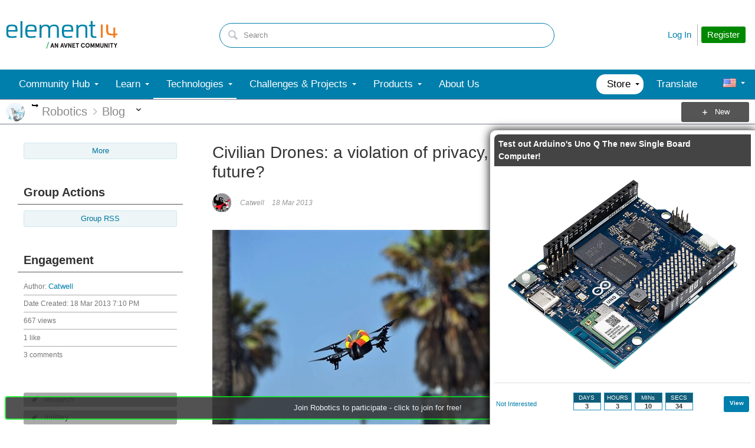

--- FILE ---
content_type: text/html; charset=utf-8
request_url: https://community.element14.com/technologies/robotics/b/blog/posts/civilian-drones-a-violation-of-privacy-a-toy-or-the-menace-of-a-dark-future
body_size: 42976
content:
<!DOCTYPE html>
<html lang="en" class="direction-ltr" style="direction:ltr;" prefix="og: https://ogp.me/ns# article: https://ogp.me/ns/article#"><head><link rel="stylesheet" href="https://community-storage.element14.com/system/h/0000000041fd9d8f/https/communityelement14com/443/css/platform.less?_=6fi0ipVJJmxadJkUp19Ukg==" type="text/css" media="screen" /><script type ="text/javascript" src="https://community-storage.element14.com/system/js/jquery.min.js?_=fF2IapRJV+ntHMPF66Aj6Q=="></script><script type ="text/javascript" src="https://community-storage.element14.com/system/js/telligent.glow.min.js?_=vgBuwCLgj70d/ZkQGprA7g=="></script><script type="text/javascript" src="https://community-storage.element14.com/system/js/telligent.evolution.min.js?_=PBqn1/UXLJCYPpKJb0wMGw=="></script><script type="text/javascript">
// <![CDATA[
try { jQuery.telligent.evolution.site.configure({baseUrl:'https://community.element14.com/',cookieSameSiteSetting:'Lax',loginReturnUrl:'/technologies/robotics/b/blog/posts/civilian-drones-a-violation-of-privacy-a-toy-or-the-menace-of-a-dark-future',isLogout:false,enableGlobalForm:false,scheduledFileStatusUrl:'https://community.element14.com/callback.ashx?__type=Telligent.Evolution.Platform.Scripting.Plugins.ScheduledFileSupportPlugin%2C%20Telligent.Evolution.Platform',badgeablePanelCountUrl:'https://community.element14.com/callback.ashx?__type=Telligent.Evolution.CoreServices.Administration.Plugins.BadgeablePanelsServicePlugin%2C%20Telligent.Evolution.Platform',contentPeekUrl:'https://community.element14.com/callback.ashx?__type=Telligent.Evolution.CoreServices.Peek.Implementations.ContentPeekSupportPlugin%2C%20Telligent.Evolution.Platform',contextQueryString:'_pcurl=~%2Ftechnologies%2Frobotics%2Fb%2Fblog%2Fposts%2Fcivilian-drones-a-violation-of-privacy-a-toy-or-the-menace-of-a-dark-future',editorConfigVersionKey:'AAAAAEK%2FN2w%3D-AAAAAEIxl4Y%3D-638899964630000000-AAAAAEMQGLs%3D',maxMediaWidth:0,mediaMaxHeight:0,defaultMediaWidth:640,defaultMediaHeight:360,directUploadContext:'d17b3f78-8cc4-40b7-b62e-947e5540166a',directUploadUrl:'https://community.element14.com/api.ashx/v2/cfs/temporary.json?UploadContextId=d17b3f78-8cc4-40b7-b62e-947e5540166a',alphaBlendUrl:'https://community-storage.element14.com/system/images/alpha_blend.png?_=rDgYcKKXtDTTlznKb0rS9A==',blankUrl:'https://community-storage.element14.com/system/images/blank.gif?_=rCOGdNBuBpdWSOkTkZqE7Q==',collapsedUrl:'https://community-storage.element14.com/system/images/collapsed.gif?_=uOP8C4yCYFszIGDqGLe9lw==',hueBlendUrl:'https://community-storage.element14.com/system/images/hue_blend.png?_=qz111YeOD6Ts3Ly4idL0XA==',blendUrl:'https://community-storage.element14.com/system/images/blend.png?_=SDEXwgpwhMzZDFeZFMFGfQ==',ddlButtonUrl:'https://community-storage.element14.com/system/images/ddl_button.gif?_=fY7YExHebbeVPkQgZ6F7fQ==',expandedUrl:'https://community-storage.element14.com/system/images/expanded.gif?_=LTAZ9Sl5GA/taddLhtaXAA==',transparentUrl:'https://community-storage.element14.com/system/images/transparent.png?_=FIiR/cLPV3HuxGD89zBPAQ==',datePattern:{
	pattern: '<1-31> <Jan,Feb,Mar,Apr,May,Jun,Jul,Aug,Sep,Oct,Nov,Dec> <0001-9999>',
    yearIndex: 2,
    monthIndex: 1,
    dayIndex: 0,
    hourIndex: -1,
    minuteIndex: -1,
    amPmIndex: -1,
    parseDateOnLoad: true
},timePattern:{
	pattern: '<1-12>:<00-59> <AM,PM>',
    yearIndex: -1,
    monthIndex: -1,
    dayIndex: -1,
    hourIndex: 0,
    minuteIndex: 1,
    amPmIndex: 2,
    parseDateOnLoad: true
},dateTimePattern:{
	pattern: '<1-31> <Jan,Feb,Mar,Apr,May,Jun,Jul,Aug,Sep,Oct,Nov,Dec> <0001-9999> <1-12>:<00-59> <AM,PM>',
    yearIndex: 2,
    monthIndex: 1,
    dayIndex: 0,
    hourIndex: 3,
    minuteIndex: 4,
    amPmIndex: 5,
    parseDateOnLoad: true
},monthNames:['Jan','Feb','Mar','Apr','May','Jun','Jul','Aug','Sep','Oct','Nov','Dec'],dayNames:['Sun','Mon','Tue','Wed','Thu','Fri','Sat'],authorizationCookieName:'.te.csrf',accessingUserId:2101,accessingUserIsSystemAccount:true,accessingUserTemporary:false,accessingUserIsAuthenticated:false,restUiContext:"p\u0026post\u0026a3b17ab0af5f11dda3501fcf55d89593\u0026b56738d24ff9423cacbd0624e39bd508\u00260",versionKey:'639002607810599440',directionality:'ltr',editorLanguage:'en-US',autoLinkPattern:/((?:http|ftp|https):\/\/)([\w\-]{1,63}(?:\.[\w\-]{1,63}){0,127}(?:\([\w\-\.,@?!^=%&:/~\+#]{0,2046}\)|[\w\-\.,@?!^=%&:/~\+#]{0,2047}[\w\-@?^=%&:/~\+#]){0,2048})/i,defaultErrorMessage:'An error occurred.  Please try again or contact your administrator.',quoteText:'Quote',dateMinuteInFutureFormat:'in a few seconds',dateMinutesInFutureFormat:'in {0} minutes',dateHourInFutureFormat:'in over an hour',dateHoursInFutureFormat:'in {0} hours',dateDayInFutureFormat:'in {0} day',dateDaysInFutureFormat:'in {0} days',dateMonthInFutureFormat:'in {0} month',dateMonthsInFutureFormat:'in {0} months',dateYearInFutureFormat:'in over {0} year',dateYearsInFutureFormat:'in over {0} years',dateNowAgoFormat:'now',dateMinuteAgoFormat:'a few seconds ago',dateMinutesAgoFormat:'{0} minutes ago',dateHourAgoFormat:'{0} hour ago',dateHoursAgoFormat:'{0} hours ago',dateDayAgoFormat:'{0} day ago',dateDaysAgoFormat:'{0} days ago',dateMonthAgoFormat:'{0} month ago',dateMonthsAgoFormat:'{0} months ago',dateYearAgoFormat:'over {0} year ago',dateYearsAgoFormat:'over {0} years ago',previewZoomIn:'Zoom in',previewZoomOut:'Zoom out',previewClose:'Close',collapseExpandedItem:'Collapse',beforeUnloadMessageTip:'Progress will cancel if you leave.',pendingTip:'Progress will begin soon…',beforeUnloadMessageLabel:'Please wait…',clearText:'Clear',okText:'OK'});
jQuery.extend($.fn.evolutionUserFileTextBox.defaults,{removeText:'Remove',selectText:'Select/Upload...',noFileText:'No File Selected'});
jQuery.telligent.evolution.validation.registerExtensions({password:'Password contains invalid chars ...',passwordRegex:'^(?=.*[a-z])(?=.*[A-Z])(?=.*[0-9]).{7,128}$',email:'Your email address is invalid.',emailRegex:'^[!$\u0026*\\-=^`|~#%\u0027\\.\"+/?_{}\\\\a-zA-Z0-9 ]+@[\\-\\.a-zA-Z0-9]+(?:\\.[a-zA-Z0-9]+)+$',username:'Your sign in name does not meet the requirements for this site.',usernameRegex:'^[a-zA-Z0-9_\\-\\.]*$',emails:'One or more emails is invalid',url:'URL not in correct format',urlRegex:'^(?:(?:http|https|mailto|ftp|mms):|/|#|~/|data:image/(?:png|gif|jpe?g);base64,)',required:'This field is required.',date:'Please enter a valid date.',dateISO:'Please enter a valid date (ISO).',number:'Please enter a valid number.',digits:'Please enter only digits.',equalTo:'Please enter the same value again.',pattern:'Please enter valid value.',emailexists:'This email address is already in use.',groupnameexists:'This name is already in use.',mailinglistnameexists:'This name is already in use.',usernameexists:'This name is already in use.',wikipageexists:'This name is already in use.',maxlength:'Please enter no more than {0} characters.',minlength:'Please enter at least {0} characters.',rangelength:'Please enter a value between {0} and {1} characters long.',range:'Please enter a value between {0} and {1}.',max:'Please enter a value less than or equal to {0}.',min:'Please enter a value greater than or equal to {0}.',step:'Please enter a value that is a multiple of {0}.'});
jQuery.extend(jQuery.fn.evolutionLike.defaults,{likeText:'Like',unlikeText:'Unlike',modalTitleText:'People who like this',modalShowMoreText:'Show More',whoLikesOtherText:'\u003ca href=\"{user_profile_url}\" class=\"internal-link view-user-profile\"\u003e{user_display_name}\u003c/a\u003e likes this',whoLikesOtherTwoText:'\u003ca href=\"{user_profile_url}\" class=\"internal-link view-user-profile\"\u003e{user_display_name}\u003c/a\u003e and \u003cspan class=\"who-likes\"\u003e1 other\u003c/span\u003e like this',whoLikesOtherMultipleText:'\u003ca href=\"{user_profile_url}\" class=\"internal-link view-user-profile\"\u003e{user_display_name}\u003c/a\u003e and \u003cspan class=\"who-likes\"\u003e{count} others\u003c/span\u003e like this',whoLikesAccessingText:'You like this',whoLikesAccessingTwoText:'You and \u003cspan class=\"who-likes\"\u003e1 other\u003c/span\u003e like this',whoLikesAccessingMultipleText:'You and \u003cspan class=\"who-likes\"\u003e{count} others\u003c/span\u003e like this'});
jQuery.extend(jQuery.fn.evolutionInlineTagEditor.defaults,{editButtonText:'Edit tags',selectTagsText:'Select tags',saveTagsText:'Save',cancelText:'Cancel'});
jQuery.extend(jQuery.fn.evolutionStarRating.defaults,{titles:['Terrible','Poor','Fair','Average','Good','Excellent'],ratingMessageFormat:'Average rating: {rating} out of {max_rating} with {count} ratings.'});
jQuery.extend(jQuery.fn.evolutionModerate.defaults,{moderateLinkText:'moderate',reportLinkText:'Report as abusive',reportedLinkText:'Reported as abusive',reportedNotificationMessageText:'{NAME}\u0027s post has been reported. \u003cstrong\u003eThank you for your feedback.\u003c/strong\u003e'});
jQuery.extend(jQuery.fn.evolutionBookmark.defaults,{deleteBookmarkText:'Unbookmark {content_type_name}',addBookmarkText:'Bookmark this {content_type_name}',processingText:'...'});
jQuery.extend($.fn.evolutionCodeEditor.defaults,{editorUrl:'/cfs-file/__key/system/ace/ace.js'});
jQuery.extend(jQuery.telligent.evolution.ui.components.forumvotes.defaults,{modalTitleTextThread:'People who had this question',modalTitleTextReply:'People helped by this answer',noVotesText:'No Votes',modalShowMoreText:'More'});
jQuery.extend(jQuery.telligent.evolution.ui.components.forumqualityvotes.defaults,{modalTitleText:'People who voted on this thread',tipTextThread:'View Voters',noVotesText:'No Votes',upVoteText:'Vote Up',downVoteText:'Vote Down',logintext:'Login to vote on this thread',modalShowMoreText:'More'});
jQuery.extend(jQuery.fn.evolutionFeature.defaults,{editFeatureText:'Edit Feature',addFeatureText:'Feature ',processingText:'...'});
jQuery.extend(jQuery.fn.evolutionPager.defaults,{previousLabel:'Go to previous page',nextLabel:'Go to next page',firstLabel:'Go to first page',lastLabel:'Go to last page',individualPageLabel:'Go to page {0}'});
jQuery.telligent.evolution.systemNotifications.configure({explicitPanelUrl:'#_cptype=panel\u0026_cpcontexttype=Explicit\u0026_cppanelid=994a7020-02f3-4fc2-ba7d-be3f0febf9f9\u0026viewnotification=1',notificationText:'System Notification',reviewText:'Click to review and resolve.',andMoreText:' (plus {0} more)'});
} catch(e) { };
// ]]>
</script><script type="text/javascript">jQuery(function($) {
	$.telligent.evolution.messaging.subscribe('userActionFollowToggle', function(data) {
		var e = $(data.target);
		var userId = e.data('userid'), accessingUserId = e.data('accessinguserid'), v = e.data('follow');
		e.html('...');
		if (v) {
			$.telligent.evolution.post({
				url: $.telligent.evolution.site.getBaseUrl() + 'api.ashx/v2/users/{FollowerId}/following.json',
				data: { FollowerId: accessingUserId, FollowingId: userId },
				dataType: 'json',
				success: function(response) { e.html('Unfollow').data('follow', false); },
				error: function(response) {  e.html('Follow').data('follow', true); }
			});
		} else {
			$.telligent.evolution.del({
				url: $.telligent.evolution.site.getBaseUrl() + 'api.ashx/v2/users/{FollowerId}/following/{FollowingId}.json',
				data: { FollowerId: accessingUserId, FollowingId: userId },
				dataType: 'json',
				success: function(response) { e.html('Follow').data('follow', true); },
				error: function(response) {  e.html('Unfollow').data('follow', false); }
			});
		}
	});
});</script><script type="text/javascript">jQuery(function($) {
	$.telligent.evolution.messaging.subscribe('userActionFriendshipToggle', function(data) {
		var e = $(data.target);
		var userId = e.data('userid'), accessingUserId = e.data('accessinguserid'), v = parseInt(e.data('friendship'));
		var t = e.html();
		e.html('...');
		if (v == 0) {
				$.telligent.evolution.post({
					url: $.telligent.evolution.site.getBaseUrl() + 'api.ashx/v2/users/{RequestorId}/friends.json',
					data: { RequestorId: accessingUserId, RequesteeId: userId, RequestMessage: '\u003cp\u003eI would like to be your contact here on the element14 Community so that we can exchange\u0026nbsp;direct messages.\u003c/p\u003e\n\u003cp\u003eI look forward to communicating with you.\u003c/p\u003e' },
					dataType: 'json',
					success: function(response) { window.location = window.location; },
					error: function(response) {  e.html(t); }
				});
		} else if (v == 3) {
				$.telligent.evolution.post({
					url: $.telligent.evolution.site.getBaseUrl() + 'api.ashx/v2/users/{RequestorId}/friends.json',
					data: { RequestorId: accessingUserId, RequesteeId: userId, RequestMessage: '\u003cp\u003eI would like to be your contact here on the element14 Community so that we can exchange\u0026nbsp;direct messages.\u003c/p\u003e\n\u003cp\u003eI look forward to communicating with you.\u003c/p\u003e '},
					dataType: 'json',
					success: function(response) { window.location = window.location; },
					error: function(response) {  e.html(t); }
				});
		} else if (v == 1 || v == 2 || v == 4) {
			if (v == 4 || (v == 1 && window.confirm('Are you sure you want to cancel this friendship request?')) || (v == 2 && window.confirm('Are you sure you want to unfriend this person?'))) {
				$.telligent.evolution.del({
					url: $.telligent.evolution.site.getBaseUrl() + 'api.ashx/v2/users/{RequestorId}/friends/{RequesteeId}.json',
					data: { RequestorId: accessingUserId, RequesteeId: userId },
					dataType: 'json',
					success: function(response) { window.location = window.location; },
					error: function(response) {  e.html(t); }
				});
			} else { e.html(t); }
		}
	});
});</script><script type="text/javascript">
(function($){
$.extend($.fn.evolutionUpDownVoting.defaults,{voteDownMessage:'Vote against this idea',voteUpMessage:'Vote for this idea',loginMessage:'Sign in to vote on ideas',noPermissionMessage:'You do not have permission to vote for this idea',notGroupMemberMessage:'Join this group to vote on this idea',deleteMessage:'Remove your vote for this idea',readOnlyMessage: 'Voting on this idea has been disabled',switchToDownVoteMessage: 'Vote against this idea instead of for it',switchToUpVoteMessage: 'Vote for this idea instead of against it',voteDownAgainMessage:'Vote against this idea again',voteUpAgainMessage:'Vote for this idea again',removeDownVoteMesage:'Remove a vote against this idea',removeUpVoteMessage:'Remove a vote for this idea',viewVotesMessage:'View votes' });}(jQuery));
</script>
<script type="text/javascript">(function($){ $.telligent.evolution.media.defaults.endpoint = 'https://community.element14.com/callback.ashx?__type=Telligent.Evolution.Api.Plugins.Endpoints.FileViewerEndpoint%2C%20Telligent.Evolution.Platform'; }(jQuery));</script><script type="text/javascript">(function($){ $.telligent.evolution.preview.defaults.endpoint = 'https://community.element14.com/callback.ashx?__type=Telligent.Evolution.Api.Plugins.Endpoints.WebPreviewEndpoint%2C%20Telligent.Evolution.Platform'; }(jQuery));</script><script type="text/javascript">(function($){ $.fn.evolutionComposer.plugins.mentions.defaults.mentionablesEndpoint = 'https://community.element14.com/callback.ashx?__type=Telligent.Evolution.Api.Plugins.Endpoints.MentionablesEndpoint%2C%20Telligent.Evolution.Platform'; }(jQuery));</script><script type="text/javascript">(function($){ $.telligent.evolution.language.defaults.dateEndpoint = 'https://community.element14.com/callback.ashx?__type=Telligent.Evolution.Api.Plugins.Endpoints.DateFormattingEndpoint%2C%20Telligent.Evolution.Platform'; }(jQuery));</script><script type="text/javascript">(function($){ $.fn.evolutionUserFileTextBox.defaults.endpoint = 'https://community.element14.com/callback.ashx?__type=Telligent.Evolution.Api.Plugins.Endpoints.UserFileTextBoxEndpoint%2C%20Telligent.Evolution.Platform'; }(jQuery));</script><script type="text/javascript">
if (window === window.top) {
	jQuery(function(j){
		var redirected = false;
		var ensureLoggedIn = function(){
			if (!redirected) {
				var hashData = jQuery.telligent.evolution.url.hashData();
				if (hashData._cptype){
					redirected = true;
					window.location = jQuery.telligent.evolution.url.modify({
						url:'/login?ReturnUrl=%2Ftechnologies%2Frobotics%2Fb%2Fblog%2Fposts%2Fcivilian-drones-a-violation-of-privacy-a-toy-or-the-menace-of-a-dark-future',
						query: {
							ReturnUrl:window.location+''
						},
						hash: ''
					});
				}
			}
		};
		jQuery(window).on('hashchange', function(){
			ensureLoggedIn();
		});
		ensureLoggedIn()
	});
}
</script><title>Civilian Drones: a violation of privacy, a toy, or the menace of a dark future? - element14 Community</title>
<link rel="canonical" href="https://community.element14.com/technologies/robotics/b/blog/posts/civilian-drones-a-violation-of-privacy-a-toy-or-the-menace-of-a-dark-future" /><meta property="og:site_name" content="element14 Community" />
<meta name="GENERATOR" content="Telligent Community 12" />
<meta name="keywords" content="research,military,industrial,autonomous,hmi,law,robotics,robots,telepresence,robot,drone,behavior,cabeatwell,mimic,protest,civilian_unrest,automation,sensor,innovation" />
<meta name="description" content="The eye in the sky. AR Parrot Drone (via ARdrone)We are slowly moving through times that will decide whether technology leads us to a utopian society or a dystopian future. Ever since I was a little boy I wanted to have a remote control airplane. Back in the day they were not something you could but" />
<meta property="og:type" content="website" />
<meta property="og:url" content="https://community.element14.com/technologies/robotics/b/blog/posts/civilian-drones-a-violation-of-privacy-a-toy-or-the-menace-of-a-dark-future" />
<meta property="og:description" content="The eye in the sky. AR Parrot Drone (via ARdrone)We are slowly moving through times that will decide whether technology leads us to a utopian society or a dystopian future. Ever since I was a little boy I wanted to have a remote control airplane. Back in the day they were not something you could but" />
<meta property="og:title" content="Civilian Drones: a violation of privacy, a toy, or the menace of a dark future?" />
<meta property="og:image:width" content="149" />
<meta property="og:image" content="https://community.element14.com/cfs-file/__key/communityserver-components-groupavatars/00-00-00-00-36/2006_5F00_spc.png.png" />
<meta name="twitter:domain" content="community.element14.com" />
<meta name="twitter:url" content="https://community.element14.com/technologies/robotics/b/blog/posts/civilian-drones-a-violation-of-privacy-a-toy-or-the-menace-of-a-dark-future" />
<meta name="expected-hostname" content="community.element14.com" />
<meta name="twitter:image:alt" content="Civilian Drones: a violation of privacy, a toy, or the menace of a dark future?" />
<meta property="og:image:height" content="112" />
<meta name="twitter:description" content="The eye in the sky. AR Parrot Drone (via ARdrone)We are slowly moving through times that will decide whether technology leads us to a utopian society or a dystopian future. Ever since I was a little boy I wanted to have a remote control airplane. Back in the day they were not something you could but" />
<meta name="twitter:creator" content="@e14Community" />
<meta name="twitter:image" content="https://community.element14.com/cfs-file/__key/communityserver-components-groupavatars/00-00-00-00-36/2006_5F00_spc.png.png" />
<meta name="twitter:title" content="Civilian Drones: a violation of privacy, a toy, or the menace of a dark future?" />
<meta name="twitter:image:src" content="https://community.element14.com/cfs-file/__key/communityserver-components-groupavatars/00-00-00-00-36/2006_5F00_spc.png.png" />
<meta name="title" content="Civilian Drones: a violation of privacy, a toy, or the menace of a dark future?" />
<meta property="fb:app_id" content="354647788222159" />
<meta property="og:image:alt" content="Civilian Drones: a violation of privacy, a toy, or the menace of a dark future?" />
<meta name="twitter:card" content="summary_large_image" />
<meta property="og:locale" content="en_US" />
<meta name="twitter:site" content="@e14Community" /><link type="text/css" rel="stylesheet" href="https://community-storage.element14.com/uifiles/h/0000000041fd9d8e/00ec0001bb9041c288cc63c14b3070ba/s/00000000000000000000000000000000/0/theme_000/theme/f/1/638550041500000000/https/communityelement14com/443/screen.less?_=ZtFoMh6/bUEXEtm32eSQnA==" /><link type="text/css" rel="stylesheet" href="https://community-storage.element14.com/uifiles/h/0000000041fd9d8e/00ec0001bb9041c288cc63c14b3070ba/s/00000000000000000000000000000000/0/theme_000/theme/f/1/638550041500000000/https/communityelement14com/443/print.css?_=pNanWynCTjTQ+FmAFaH3xA==" media="print" /><link type="text/css" rel="stylesheet" href="https://community-storage.element14.com/uifiles/h/0000000041fd9d8e/00ec0001bb9041c288cc63c14b3070ba/s/00000000000000000000000000000000/0/theme_000/theme/f/1/638550041500000000/https/communityelement14com/443/handheld.less?_=lshJGvSW0IbVt1aGgcZ8tw==" media="only screen and (max-width: 670px)" /><link type="text/css" rel="stylesheet" href="https://community-storage.element14.com/uifiles/h/0000000041fd9d8e/00ec0001bb9041c288cc63c14b3070ba/s/00000000000000000000000000000000/0/theme_000/theme/f/1/638550041500000000/https/communityelement14com/443/tablet.less?_=GZqxmYqsyFO6A22jNf6RfQ==" media="only screen and (min-device-width: 671px) and (max-device-width: 1024px) and (orientation: landscape), only screen and (min-device-width: 671px) and (max-device-width: 1024px) and (orientation: portrait)" /><meta name="viewport" content="width=device-width, user-scalable=yes, initial-scale=1, maximum-scale=5" />

	<link rel="icon" type="image/png" href="https://community-storage.element14.com/themefiles/fd/s/00ec0001bb9041c288cc63c14b3070ba/files/favicon.png?sv=2016-05-31&amp;sr=b&amp;si=telligent&amp;sig=mAZQ0V%2BU6dCNWidah3IMMzAQglajeD0%2BCDGJh%2BBO%2B2I%3D&amp;_=68RepuC5XieEhVwobuKY5A==">
	<link rel="apple-touch-icon" href="https://community-storage.element14.com/themefiles/fd/s/00ec0001bb9041c288cc63c14b3070ba/files/favicon.png?sv=2016-05-31&amp;sr=b&amp;si=telligent&amp;sig=mAZQ0V%2BU6dCNWidah3IMMzAQglajeD0%2BCDGJh%2BBO%2B2I%3D&amp;_=68RepuC5XieEhVwobuKY5A==">
<link type="text/css" rel="stylesheet" href="https://community-storage.element14.com/uifiles/h/0000000041fd9d8e/00ec0001bb9041c288cc63c14b3070ba/s/00000000000000000000000000000000/0/theme_000/theme/f/1/638550041500000000/https/communityelement14com/443/selayouts.less?_=0ZjSQFXCDCO0BiadCKiEMQ==" /><link type="text/css" rel="stylesheet" href="https://community-storage.element14.com/uifiles/h/0000000041fd9d8e/00ec0001bb9041c288cc63c14b3070ba/s/00000000000000000000000000000000/0/theme_000/theme/f/1/638550041500000000/https/communityelement14com/443/semain.less?_=kH9R9kAw1NU7Roop0rs3uw==" /><link type="text/css" rel="stylesheet" href="https://community-storage.element14.com/uifiles/h/0000000041fd9d8e/00ec0001bb9041c288cc63c14b3070ba/s/00000000000000000000000000000000/0/theme_000/theme/f/1/638550041500000000/https/communityelement14com/443/secolors.less?_=QiAAY5Ec42b90cqJu3s+CQ==" /><link type="text/css" rel="stylesheet" href="https://community-storage.element14.com/uifiles/h/0000000041fd9d8e/00ec0001bb9041c288cc63c14b3070ba/s/00000000000000000000000000000000/0/theme_000/theme/f/1/638550041500000000/https/communityelement14com/443/seglobal.less?_=60qXYNBzw1N96+UvE2pV5w==" /><link type="text/css" rel="stylesheet" href="https://community-storage.element14.com/uifiles/h/0000000041fd9d8e/00ec0001bb9041c288cc63c14b3070ba/s/00000000000000000000000000000000/0/theme_000/theme/f/1/638550041500000000/https/communityelement14com/443/seclient.less?_=2Q/keQXX8DQSNFEB6pcvcg==" />
<script type="text/javascript" src="https://community-storage.element14.com/themefiles/fd/s/00ec0001bb9041c288cc63c14b3070ba/jsfiles/theme.js?sv=2016-05-31&amp;sr=b&amp;si=telligent&amp;sig=rxnTrDEbqQiVg5nfZn%2FoNjCs5XynWQaO9iIdhpmQMTE%3D&amp;_=0RGCT9TOfhJW5IoBL8yoxQ=="></script>
<script type="text/javascript">
jQuery(function(j){
	j.telligent.evolution.theme.social.register({
		dockedSidebars:  true ,
		adaptiveHeaders:  false ,
		adaptiveHeadersMinWidth: 670
	})
});
</script><script type="text/javascript">
    // apply special custom styles for global navigation
    function observeGlobalNavigation () {
        let MutationObserver = window.MutationObserver || window.WebKitMutationObserver || window.MozMutationObserver
        
        // select the node that will be observed for mutations
        let targetNode = document.querySelector('html body#se-theme .header-fragments .content-fragment.navigation-custom .navigation-list[data-direction="horizontal"]')
        
        if (!targetNode) {
            return
        }

        // options
        let config = {
            attributes: true,
            childList: true,
            characterData: false,
            subtree: true
        }
        
        // callback function to execute when mutations are observed
        let callback = function (mutationsList) {
            let openItem = document.querySelector('html body#se-theme .header-fragments .content-fragment.navigation-custom .navigation-list[data-direction="horizontal"] a.subnav-open, html body#se-theme .header-fragments .content-fragment.navigation-custom .navigation-list[data-direction="horizontal"] a.links-expanded')
                
            if (openItem) {
                document.body.classList.add('se-global-nav-open')
            } else {
                document.body.classList.remove('se-global-nav-open')
            }
        }
        
        // create an observer instance linked to the callback function
        let observer = new MutationObserver(callback)
        
        // start observing the target node for configured mutations
        observer.observe(targetNode, config)
    }
    
    
    // entry point
    document.addEventListener('DOMContentLoaded', function () {
        if (document.body.id !== 'se-theme') {
            document.body.id = 'se-theme'
        }

        observeGlobalNavigation()
    }, false)
    

    // jQuery entry point
    jQuery(function () {
        // set vertical position of the user avatar title tip
        let userAvatar = jQuery('.banner.site .user-links a.user')
        if (userAvatar) {
            userAvatar.evolutionTip({
                attribute: jQuery.fn.evolutionTip.defaults.attribute,
                vertical: 'below'
            })
        }
        
        // set vertical & horizontal position for logo tooltip
        let logotype = jQuery('.banner.site .avatar > a')
        if (logotype) {
            logotype.evolutionTip({
                attribute: jQuery.fn.evolutionTip.defaults.attribute,
                vertical: 'below'
            })
        }
    })
</script>

<script type="text/javascript">
    // entry point (vanilla)
    document.addEventListener('DOMContentLoaded', function () {

    }, false)
    
    
    
    // entry point (jQuery)
    jQuery(function () {
      
    })
</script>
<link rel="preconnect" href="https://cdn-ukwest.onetrust.com">
<link rel="dns-prefetch" href="https://cdn-ukwest.onetrust.com">
<!-- OneTrust Cookies Consent Notice start for community.element14.com -->
<script type="text/javascript" src="https://cdn-ukwest.onetrust.com/consent/6391955a-e140-4cc1-b734-c244a329cfd9/OtAutoBlock.js" ></script>
<script src="https://cdn-ukwest.onetrust.com/scripttemplates/otSDKStub.js"  type="text/javascript" charset="UTF-8" data-domain-script="6391955a-e140-4cc1-b734-c244a329cfd9" ></script>
<script type="text/javascript">
function OptanonWrapper() { }
</script>
<!-- OneTrust Cookies Consent Notice end for community.element14.com -->

<meta http-equiv="X-Clacks-Overhead" content="GNU Terry Pratchett" />

<link rel="apple-touch-icon" sizes="57x57" href="/apple-touch-icon-57x57.png" />
<link rel="apple-touch-icon" sizes="60x60" href="/apple-touch-icon-60x60.png" />
<link rel="apple-touch-icon" sizes="72x72" href="/apple-touch-icon-72x72.png" />
<link rel="apple-touch-icon" sizes="76x76" href="/apple-touch-icon-76x76.png" />
<link rel="apple-touch-icon" sizes="114x114" href="/apple-touch-icon-114x114.png" />
<link rel="apple-touch-icon" sizes="120x120" href="/apple-touch-icon-120x120.png" />
<link rel="apple-touch-icon" sizes="144x144" href="/apple-touch-icon-144x144.png" />
<link rel="apple-touch-icon" sizes="152x152" href="/apple-touch-icon-152x152.png" />
<link rel="apple-touch-icon" sizes="180x180" href="/apple-touch-icon-180x180.png" />
<link rel="icon" type="image/png" href="/favicon-32x32.png" sizes="32x32" />
<link rel="icon" type="image/png" href="/favicon-194x194.png" sizes="194x194" />
<link rel="icon" type="image/png" href="/favicon-96x96.png" sizes="96x96" />
<link rel="icon" type="image/png" href="/android-chrome-192x192.png" sizes="192x192" />
<link rel="manifest" href="/manifest.json" />
<link rel="mask-icon" href="/safari-pinned-tab.svg" color="#5bbad5" />
<meta name="msapplication-TileColor" content="#2b5797" />
<meta name="msapplication-TileImage" content="/mstile-144x144.png" />
<meta name="theme-color" content="#ffffff" /><link rel="stylesheet" href="https://community-storage.element14.com/uifiles/h/0000000041fd9d8e/00ec0001bb9041c288cc63c14b3070ba/b/b56738d24ff9423cacbd0624e39bd508/0/header_0010/2081/f/3/638817888770000000/https/communityelement14com/443/style.less?_=GKcw0PMYw2KVocnEninfIA=="  />
<link rel="stylesheet" href="https://community-storage.element14.com/uifiles/h/0000000041fd9d8e/00ec0001bb9041c288cc63c14b3070ba/b/b56738d24ff9423cacbd0624e39bd508/0/header_0010/2082/f/3/638501638089600000/https/communityelement14com/443/render-styles.less?_=7sDohzoUwbo8uf5IGpgZxA=="  />
<link rel="stylesheet" href="https://community-storage.element14.com/uifiles/h/0000000041fd9d8e/00ec0001bb9041c288cc63c14b3070ba/b/b56738d24ff9423cacbd0624e39bd508/0/header_0010/2083/f/3/638501638089600000/https/communityelement14com/443/style.less?_=v4zVcFJcKcwiXplxcmNboQ=="  />
<link rel="stylesheet" href="https://community-storage.element14.com/uifiles/h/0000000041fd9d8e/00ec0001bb9041c288cc63c14b3070ba/b/b56738d24ff9423cacbd0624e39bd508/0/ppost_0000/7289/f/3/638657230650000000/https/communityelement14com/443/style.less?_=PV7TIgirjoI8+0vs5NCXMQ=="  />
<link rel="stylesheet" href="https://community-storage.element14.com/uifiles/h/0000000041fd9d8e/00ec0001bb9041c288cc63c14b3070ba/b/b56738d24ff9423cacbd0624e39bd508/0/ppost_0000/7291/f/3/638501638089600000/https/communityelement14com/443/style.less?_=54F9wBOGgXgQI6qXKwqI5w=="  />
<link rel="stylesheet" href="https://community-storage.element14.com/uifiles/h/0000000041fd9d8e/00ec0001bb9041c288cc63c14b3070ba/b/b56738d24ff9423cacbd0624e39bd508/0/ppost_0000/7292/f/3/638501638089600000/https/communityelement14com/443/style.less?_=54F9wBOGgXgQI6qXKwqI5w=="  />
<link rel="stylesheet" href="https://community-storage.element14.com/uifiles/h/0000000041fd9d8e/00ec0001bb9041c288cc63c14b3070ba/b/b56738d24ff9423cacbd0624e39bd508/0/ppost_0000/7295/f/3/638501638089600000/https/communityelement14com/443/style.less?_=gW+mFfS1dNX8YSgc9gBpUA=="  />
<link rel="stylesheet" href="https://community-storage.element14.com/uifiles/h/0000000041fd9d8e/00ec0001bb9041c288cc63c14b3070ba/b/b56738d24ff9423cacbd0624e39bd508/0/ppost_0000/7298/f/3/638748161430000000/https/communityelement14com/443/style.less?_=SlYFRGVcPhfkuNLTUvgtvw=="  />
<link rel="stylesheet" href="https://community-storage.element14.com/uifiles/h/0000000041fd9d8e/00ec0001bb9041c288cc63c14b3070ba/b/b56738d24ff9423cacbd0624e39bd508/0/footer_0010/59/f/3/638972573240000000/https/communityelement14com/443/style.less?_=3qOp9sMAKWeMpZlGyynG4A=="  />
<link rel="stylesheet" href="https://community-storage.element14.com/uifiles/h/0000000041fd9d8e/00ec0001bb9041c288cc63c14b3070ba/b/b56738d24ff9423cacbd0624e39bd508/0/footer_0010/24/f/3/638501638089600000/https/communityelement14com/443/style.less?_=D7K2U1Ro1a4Co51QsD2YfQ=="  />
<link rel="stylesheet" href="https://community-storage.element14.com/uifiles/h/0000000041fd9d8e/00ec0001bb9041c288cc63c14b3070ba/b/b56738d24ff9423cacbd0624e39bd508/0/footer_0010/29/f/3/638501638089600000/https/communityelement14com/443/style.less?_=alSpl6HgjXXBBIP8efzbxw=="  /><link rel="pingback" href="https://community.element14.com/technologies/robotics/b/blog/pingback" /><link rel="alternate" type="application/rss+xml" title="Blog (RSS 2.0)" href="https://community.element14.com/technologies/robotics/b/blog/rss"  /><link rel="alternate" type="application/atom+xml" title="Blog  (Atom 1.0)" href="https://community.element14.com/technologies/robotics/b/blog/atom"  /><link rel="alternate" type="application/rss+xml" title="Blog - All Comments (RSS 2.0)" href="https://community.element14.com/technologies/robotics/b/blog/rsscomments"  /><link rel="alternate" type="application/rss+xml" title="Blog - Comments for this post (RSS 2.0)" href="https://community.element14.com/technologies/robotics/b/blog/rsscomments?WeblogPostID=15196"  /><link rel="EditURI" type="application/rsd+xml" title="RSD" href="https://community.element14.com/technologies/robotics/b/blog/rsd" /><link rel="wlwmanifest" type="application/wlwmanifest+xml" title="WLWManifest" href="https://community.element14.com/technologies/robotics/b/blog/wlwmanifest" />
<script>(window.BOOMR_mq=window.BOOMR_mq||[]).push(["addVar",{"rua.upush":"false","rua.cpush":"true","rua.upre":"false","rua.cpre":"true","rua.uprl":"false","rua.cprl":"false","rua.cprf":"false","rua.trans":"SJ-a03b123a-4812-410c-b329-8eb456af2a18","rua.cook":"false","rua.ims":"false","rua.ufprl":"false","rua.cfprl":"false","rua.isuxp":"false","rua.texp":"norulematch","rua.ceh":"false","rua.ueh":"false","rua.ieh.st":"0"}]);</script>
                              <script>!function(e){var n="https://s.go-mpulse.net/boomerang/";if("False"=="True")e.BOOMR_config=e.BOOMR_config||{},e.BOOMR_config.PageParams=e.BOOMR_config.PageParams||{},e.BOOMR_config.PageParams.pci=!0,n="https://s2.go-mpulse.net/boomerang/";if(window.BOOMR_API_key="RVBPD-8GALF-8D5TU-S38JB-QEDZ3",function(){function e(){if(!o){var e=document.createElement("script");e.id="boomr-scr-as",e.src=window.BOOMR.url,e.async=!0,i.parentNode.appendChild(e),o=!0}}function t(e){o=!0;var n,t,a,r,d=document,O=window;if(window.BOOMR.snippetMethod=e?"if":"i",t=function(e,n){var t=d.createElement("script");t.id=n||"boomr-if-as",t.src=window.BOOMR.url,BOOMR_lstart=(new Date).getTime(),e=e||d.body,e.appendChild(t)},!window.addEventListener&&window.attachEvent&&navigator.userAgent.match(/MSIE [67]\./))return window.BOOMR.snippetMethod="s",void t(i.parentNode,"boomr-async");a=document.createElement("IFRAME"),a.src="about:blank",a.title="",a.role="presentation",a.loading="eager",r=(a.frameElement||a).style,r.width=0,r.height=0,r.border=0,r.display="none",i.parentNode.appendChild(a);try{O=a.contentWindow,d=O.document.open()}catch(_){n=document.domain,a.src="javascript:var d=document.open();d.domain='"+n+"';void(0);",O=a.contentWindow,d=O.document.open()}if(n)d._boomrl=function(){this.domain=n,t()},d.write("<bo"+"dy onload='document._boomrl();'>");else if(O._boomrl=function(){t()},O.addEventListener)O.addEventListener("load",O._boomrl,!1);else if(O.attachEvent)O.attachEvent("onload",O._boomrl);d.close()}function a(e){window.BOOMR_onload=e&&e.timeStamp||(new Date).getTime()}if(!window.BOOMR||!window.BOOMR.version&&!window.BOOMR.snippetExecuted){window.BOOMR=window.BOOMR||{},window.BOOMR.snippetStart=(new Date).getTime(),window.BOOMR.snippetExecuted=!0,window.BOOMR.snippetVersion=12,window.BOOMR.url=n+"RVBPD-8GALF-8D5TU-S38JB-QEDZ3";var i=document.currentScript||document.getElementsByTagName("script")[0],o=!1,r=document.createElement("link");if(r.relList&&"function"==typeof r.relList.supports&&r.relList.supports("preload")&&"as"in r)window.BOOMR.snippetMethod="p",r.href=window.BOOMR.url,r.rel="preload",r.as="script",r.addEventListener("load",e),r.addEventListener("error",function(){t(!0)}),setTimeout(function(){if(!o)t(!0)},3e3),BOOMR_lstart=(new Date).getTime(),i.parentNode.appendChild(r);else t(!1);if(window.addEventListener)window.addEventListener("load",a,!1);else if(window.attachEvent)window.attachEvent("onload",a)}}(),"".length>0)if(e&&"performance"in e&&e.performance&&"function"==typeof e.performance.setResourceTimingBufferSize)e.performance.setResourceTimingBufferSize();!function(){if(BOOMR=e.BOOMR||{},BOOMR.plugins=BOOMR.plugins||{},!BOOMR.plugins.AK){var n="true"=="true"?1:0,t="",a="aoab4nixyzbi62lsghrq-f-f33992aae-clientnsv4-s.akamaihd.net",i="false"=="true"?2:1,o={"ak.v":"39","ak.cp":"1171429","ak.ai":parseInt("700763",10),"ak.ol":"0","ak.cr":9,"ak.ipv":4,"ak.proto":"h2","ak.rid":"11e5b5b3","ak.r":47376,"ak.a2":n,"ak.m":"x","ak.n":"essl","ak.bpcip":"3.128.30.0","ak.cport":38770,"ak.gh":"23.200.85.110","ak.quicv":"","ak.tlsv":"tls1.3","ak.0rtt":"","ak.0rtt.ed":"","ak.csrc":"-","ak.acc":"","ak.t":"1769091555","ak.ak":"hOBiQwZUYzCg5VSAfCLimQ==d4lCzTSII2apcdydB+57dyrS+2Su85KBYTwwUPoGW9mGqS3fMQR2sC5QPbuLsZSRgsXFbdZ8IDWMIgrbihNNJJxRvotmo/1/DSKhpKqsclh6SkF3lKGBazWxBtrr9q56FfPZt42T50+5o+lFWGpNyH3eoHXSVIzyOv3iXzmVEgRU1Ei16Dtu+UKYiptzarfxVyvzmqTUVoguDqJOfq87rlKIiqD5HDVm5LUGk6+/ogFWRHw0eilFGbGByaHf6jlcO6LQKf2lqvuaD72/cNNwo3JKPebgrGyJwN1mAmhvISJvZNTNI+EU3ViTOKHC1c+FoZolJ13hqzWCzSfVhpXBKwARIkgpwl0SlcgVpPCgfcw8i+ylFptXxCPCl31TkD/PMfPJLlG2zo4zAt8mlzEQdm/3iaTI614ZjasO5NI15TM=","ak.pv":"48","ak.dpoabenc":"","ak.tf":i};if(""!==t)o["ak.ruds"]=t;var r={i:!1,av:function(n){var t="http.initiator";if(n&&(!n[t]||"spa_hard"===n[t]))o["ak.feo"]=void 0!==e.aFeoApplied?1:0,BOOMR.addVar(o)},rv:function(){var e=["ak.bpcip","ak.cport","ak.cr","ak.csrc","ak.gh","ak.ipv","ak.m","ak.n","ak.ol","ak.proto","ak.quicv","ak.tlsv","ak.0rtt","ak.0rtt.ed","ak.r","ak.acc","ak.t","ak.tf"];BOOMR.removeVar(e)}};BOOMR.plugins.AK={akVars:o,akDNSPreFetchDomain:a,init:function(){if(!r.i){var e=BOOMR.subscribe;e("before_beacon",r.av,null,null),e("onbeacon",r.rv,null,null),r.i=!0}return this},is_complete:function(){return!0}}}}()}(window);</script></head><body spellcheck="true">


<div class="single-column header-fragments evolution-reflow-container" data-related="_h_page" id="_h_singlecolumn" style = "display:none"></div><div class="header-fragments evolution-reflow-container" data-related="_h_singlecolumn" id="_h_page"  data-reflow-width="670"><div class="layout">
<div class="layout-header"></div>
<div class="layout-content header-top-content" id="_h_layout"><div class="layout-region header" id="_h_header">
<div class="layout-region-inner header"><div class="content-fragment scripted-content-fragment no-wrapper responsive-1 " id="header-2079" data-reflow="_h_header,_h_singlecolumn,1,0,0">
<div class="content-fragment-content">
<script>
    // Track errors globally
    var e14JSErrorArray = []; // Used so that we can store errors from early on in initialisation
	window.onerror = function(message, filePath, line) {
        var file = filePath.substring(filePath.lastIndexOf('/')+1);
		var errorText = 'jsError-**BROWSER**-L'+line+'-'+file.substring(0,15)+'-'+message;
		
	    switch (document.readyState) {
          case "loading":
            e14JSErrorArray.push(errorText); // Log this later
            break;
          default:
            // The page is fully loaded.
            e14.func.queueScripts.add(function(){
                e14.func.logJSErrors(errorText)
            });
            break;
        }
        
        return false;
	}
	
    console.log('e14-global-widget loaded');

    window.digitalData = {};     
    window.e14 = {
        meta: { 
            user: {
                                userid: 2101,
                username: 'Anonymous',
                profileUrl: '$core_v2_user.Accessing.ProfileUrl',
                anonymous: true,
                points: 0,
                isAdmin: false             },
            page: {},             products: []
        },
        props: {
            buyGoesToCart: true,
            botOptimsation: false,
                        cmtyManagerId: 24933,
            isMobile: false,
            jsErrorSendLimit: 5,
            jsErrorSentCount: 0,
            liveAgentEnabled: false,
            masheryURL: 'https://api.element14.com/catalog/products',
            masheryKey: '6ayk7fwykyakewdebxfewehr',
            resourceVersion: '09be6430-cbc8-4486-aed7-1018228d96bf',
            resourceRoot: '/e14/cfs/e14core/',
            resourceUseCfs: false,
            webinarsStartingSoon: '{"rt0":{"EventTitle":"Test out Arduino&#39;s Uno Q   The new Single Board Computer!","Id":"860f26c2-ac91-403e-9827-0e1637b0d361","Url":"https://community.element14.com/products/roadtest/rt/roadtests/706/test_out_arduinos_uno_q_-_the_new_single-board_computer","StartDate":1766390400000,"EndDate":1769362200000,"EventImage":"https://community.element14.com/resized-image/__size/1280x720/__key/roadtestfiles/860f26c2ac91403e98270e1637b0d361/4808383_2D00_40.png","ImageHeight":379,"isRtOrDc":true}}',
                        siteroot: 'https://community.element14.com'
        },
        trk: {},
        func: {
            queueScripts: (function queueScripts() {
                var queue = [];
                var priorityQueue = [];
                var queueExecuted = false;
                function add(fn, priority) {
                    priority = priority || false;
                    if (typeof fn === 'function') {
                        if (queueExecuted) {
                            try {
                                fn();
                            } catch (error) {
                                console.error(error);
                            }
                        } else {
                            if (priority) {
                                priorityQueue.push(fn);
                            } else {
                                queue.push(fn);
                            }
                        }
                    }
                }

                function execute() {
                    if (queueExecuted)
                        return false;
        
                    var arr = priorityQueue.concat(queue);
                    for (var s = 0, l = arr.length; s < l; s++) {
                        // try {
                            arr[s]();
                        // } catch (e) {
                        //     if (console)
                        //         console.error(e);
                        // }
                    }
                    queueExecuted = true;
        
                    return queueExecuted;
                }
        
                return {
                    add: add,
                    execute: execute
                }
            }())
        }
    }
</script>

            <script type="text/javascript" src="/e14/assets/launch/0a264242e0bd/572606bb99db/launch-91cd98e803cd.min.js?ver=dd9679ce-eb49-4bf2-bac5-e6e258cca29c"></script>
    
<script type="text/javascript" data-ot-ignore="/e14/cfs/e14core/lib/require.js" src="/e14/cfs/e14core/lib/require.js"></script>
<script>

    require.config({
        baseUrl: "/e14/cfs/e14core/scripts/", // Subject to change per environment
        waitSeconds : 30,
        urlArgs: "v=" + e14.props.resourceVersion,
        deps: ['main'],
        attributes: {
            "main": {
              "data-ot-ignore": "/e14/cfs/e14core/lib/main.js?v=09be6430-cbc8-4486-aed7-1018228d96bf",
            }
        },
        onNodeCreated: function(node, config, name, url){
            if(config.attributes && config.attributes[name]){
              Object.keys(config.attributes[name]).forEach(function(attribute) {
                node.setAttribute(attribute, config.attributes[name][attribute]);
              });
            }
        },
        paths: {
            'libraries': '../lib',
            'handlebars': '../lib/handlebars',
            'views': '../views',
            'text': '../lib/modules/text',
            'shims': '../lib/shims',
            'jquery': '../lib/jquery-proxy'
        },
        packages: [
        { 
            name: 'global-utils',
            location: 'global-utils',  // default 'packagename'
            main: 'index'         // default 'main' 
        }]
    });
</script>

<link rel="stylesheet" href="/e14/cfs/e14core/styles/e14-theme.css?v=09be6430-cbc8-4486-aed7-1018228d96bf">
<link rel="stylesheet" href="/e14/cfs/e14core/styles/e14-base.css?v=09be6430-cbc8-4486-aed7-1018228d96bf"></div>
<div class="content-fragment-footer"></div>
</div>
<div class="content-fragment scripted-content-fragment no-wrapper responsive-1 " id="header-2080" data-reflow="_h_header,_h_singlecolumn,1,0,1">
<div class="content-fragment-content">

            
    
    





		
																										

                                                            
                                                                 
                
                            	                	                	                	    
<script>
    console.log('e14-global-page-info-widget loaded');

        window.e14.meta.user.country = 'US';
    window.e14.meta.user.currencyConversion = 1
    
         window.e14.meta.user.language = 'en';
    window.e14.props.linkedIn = '28906';
    
    window.e14.meta.page = {
        urlName: 'weblogpostName',
        loginRestricted: false,
            authorId: 335843,
                contentId: '631f7724-7fd5-4e4e-b293-8a172b5ad979',
        contentShortId: '15196',
        contentTypeId: 'f7d226ab-d59f-475c-9d22-4a79e3f0ec07',
        contentTypeName: 'BlogPost',
            group: {
            id: 36,
            count: 0,
            name: 'Robotics',
            key: 'robotics',
            containerId: 'b03a611e-b8e8-4aee-8e19-b53b4c5bcdc3',
            applicationId: 'b03a611e-b8e8-4aee-8e19-b53b4c5bcdc3',
            parentGroupId: 11,
            isHome: false,
            path: [
  "Technologies",
  "Robotics"
],
            parentPath: [
  "Technologies"
],
            topLevelName: 'Technologies',
            topLevelKey: 'technologies'
        },
            typeName: 'BlogPost',
        typeNameAlt: 'post',
        typeNameParent: 'Blog',
                    contentTitle: 'Civilian Drones: a violation of privacy, a toy, or the menace of a dark future?',
            isContent: true,
                
            applicationId: 'b56738d2-4ff9-423c-acbd-0624e39bd508',
        applicationTypeId: 'ca0e7c80-8686-4d2f-a5a8-63b9e212e922',
        applicationName: 'Blog',
        applicationNames: [
  "Blog",
  "Forum",
  "Events",
  "Wikis",
  "Members",
  "Mentions",
  "Sub-Groups",
  "Tags"
],
        
            
        applicationNamesAvailable: [
  "Blog",
  "Forum",
  "Events",
  "Wikis",
  "Members",
  "Mentions",
  "Sub-Groups",
  "Tags"
],
        pageContextItems: [
  {
    "TypeName": "Group",
    "ContainerTypeId": "23b05a61-c3e5-4451-90d9-bfa00453bce4",
    "ContainerId": "b03a611e-b8e8-4aee-8e19-b53b4c5bcdc3",
    "ApplicationTypeId": "23b05a61-c3e5-4451-90d9-bfa00453bce4",
    "ApplicationId": "b03a611e-b8e8-4aee-8e19-b53b4c5bcdc3",
    "ContentTypeId": "23b05a61-c3e5-4451-90d9-bfa00453bce4",
    "ContentId": "b03a611e-b8e8-4aee-8e19-b53b4c5bcdc3",
    "Id": "36",
    "Relationship": null
  },
  {
    "TypeName": "Blog",
    "ContainerTypeId": "23b05a61-c3e5-4451-90d9-bfa00453bce4",
    "ContainerId": "b03a611e-b8e8-4aee-8e19-b53b4c5bcdc3",
    "ApplicationTypeId": "ca0e7c80-8686-4d2f-a5a8-63b9e212e922",
    "ApplicationId": "b56738d2-4ff9-423c-acbd-0624e39bd508",
    "ContentTypeId": "ca0e7c80-8686-4d2f-a5a8-63b9e212e922",
    "ContentId": "b56738d2-4ff9-423c-acbd-0624e39bd508",
    "Id": "36",
    "Relationship": null
  },
  {
    "TypeName": "BlogPost",
    "ContainerTypeId": "23b05a61-c3e5-4451-90d9-bfa00453bce4",
    "ContainerId": "b03a611e-b8e8-4aee-8e19-b53b4c5bcdc3",
    "ApplicationTypeId": "ca0e7c80-8686-4d2f-a5a8-63b9e212e922",
    "ApplicationId": "b56738d2-4ff9-423c-acbd-0624e39bd508",
    "ContentTypeId": "f7d226ab-d59f-475c-9d22-4a79e3f0ec07",
    "ContentId": "631f7724-7fd5-4e4e-b293-8a172b5ad979",
    "Id": "15196",
    "Relationship": null
  },
  {
    "TypeName": "User",
    "ContainerTypeId": "e9ed4118-60ed-4f2b-a026-5705b8793d05",
    "ContainerId": "b85bafb1-d1a1-4cd0-b49f-eeaee407e32d",
    "ApplicationTypeId": "e9ed4118-60ed-4f2b-a026-5705b8793d05",
    "ApplicationId": "b85bafb1-d1a1-4cd0-b49f-eeaee407e32d",
    "ContentTypeId": "e9ed4118-60ed-4f2b-a026-5705b8793d05",
    "ContentId": "b85bafb1-d1a1-4cd0-b49f-eeaee407e32d",
    "Id": "335843",
    "Relationship": "Author"
  }
]
    }
    
    e14.meta.page.com = 'e14c-' + e14.meta.page.group.key.replace(/-/g, '') + '-' + ((typeof(e14.meta.page.contentShortId)!='undefined') ? (e14.meta.page.contentTypeName + '_' + e14.meta.page.contentShortId.replace(/-/g, '')) : 'none');
</script>


</div>
<div class="content-fragment-footer"></div>
</div>
<div class="content-fragment site-banner no-wrapper responsive-1 	all
" id="header-2081" data-reflow="_h_header,_h_singlecolumn,1,0,2">
<div class="content-fragment-content">







	


	
<style>
.header-fragments .layout .header-top-content .layout-region.header {
	background-color: #263238;
}

.banner.site fieldset ul.field-list li.field-item .field-item-input input {
	background-color: #3B4D56;
}


.header-fragments .header-top-content .layout-region.header .banner.site .navigation-list ul a,
.header-fragments .header-top-content .layout-region.header .banner.site .navigation-list ul a.active,
.header-fragments .header-top-content .layout-region.header .banner.site fieldset ul li .field-item-input input,
.header-fragments .header-top-content .layout-region.header .banner.site fieldset ul li .field-item-input input.active,
.header-fragments .header-top-content .layout-region.header .banner.site fieldset ul.field-list li.field-item .field-item-input:after,
.header-fragments .header-top-content .layout-region.header .banner.site fieldset ul.field-list li.field-item .field-item-input input.active,
.header-fragments .header-top-content .layout-region.header .content-fragment.navigation-custom .navigation-list[data-direction='horizontal'] a {
	color: #90A4AE;
}
.header-fragments .header-top-content .layout-region.header .banner.site fieldset ul.field-list li.field-item .field-item-input input::placeholder {
	color: #90A4AE;
}
.header-fragments .header-top-content .layout-region.header .banner.site fieldset ul.field-list li.field-item .field-item-input input:-ms-input-placeholder {
	color: #90A4AE;
}
.header-fragments .header-top-content .layout-region.header .banner.site fieldset ul.field-list li.field-item .field-item-input input::-ms-input-placeholder {
	color: #90A4AE;
}

.header-fragments:hover .header-top-content .layout-region.header .banner.site .navigation-list ul a,
.header-fragments:hover .header-top-content .layout-region.header .banner.site .navigation-list ul a.active,
.header-fragments .header-top-content .layout-region.header .banner.site .navigation-list ul a.active,
.header-fragments:hover .header-top-content .layout-region.header .banner.site fieldset ul li .field-item-input input,
.header-fragments:hover .header-top-content .layout-region.header .banner.site fieldset ul li .field-item-input input.active,
.header-fragments:hover .header-top-content .layout-region.header .banner.site fieldset ul.field-list li.field-item .field-item-input:after,
.header-fragments:hover .header-top-content .layout-region.header .banner.site fieldset ul.field-list li.field-item .field-item-input input.active,
.header-fragments .header-top-content .layout-region.header .content-fragment.navigation-custom .navigation-list[data-direction='horizontal'] a.subnav-open,
.header-fragments .header-top-content .layout-region.header .content-fragment.navigation-custom .navigation-list[data-direction='horizontal'] a.links-expanded,
.header-fragments:hover .header-top-content .layout-region.header .content-fragment.navigation-custom .navigation-list[data-direction='horizontal'] a {
	color: #FFFFFF;
}
.header-fragments:hover .header-top-content .layout-region.header .banner.site fieldset ul.field-list li.field-item .field-item-input input::placeholder {
	color: #FFFFFF;
}
.header-fragments:hover .header-top-content .layout-region.header .banner.site fieldset ul.field-list li.field-item .field-item-input input:-ms-input-placeholder {
	color: #FFFFFF;
}
.header-fragments:hover .header-top-content .layout-region.header .banner.site fieldset ul.field-list li.field-item .field-item-input input::-ms-input-placeholder {
	color: #FFFFFF;
}
.header-fragments .header-top-content .layout-region.header .content-fragment.navigation-custom .navigation-list[data-direction='horizontal'] a.selected:after {
	background-color: #FFFFFF;
}




.single-column .banner.site {
	background-color: #263238;
}
.single-column .banner.site > .navigation-list.handheld ul a,
.single-column .banner.site .container.handheld .user-links ul a {
	color: #90A4AE;
}
.single-column .banner.site > .navigation-list.handheld ul a.active,
.single-column .banner.site .container.handheld .user-links ul a.active {
	color: #FFFFFF;
}
</style>

<div class="banner site  all  " id="header-2081_banner">
			<div class="avatar">
										
																<a href="https://community.element14.com/" title="Home"  class="ui-tip" >
				    									    				    					
										
															
				    <img src="https://community.element14.com/e14/cfs/e14core/images/logos/e14_Profile_190px.png" style="max-height: 118px;max-width: 190px;" width="190" height="118" border="0px" alt="element14 Community" />
			    </a>
				
					</div>

					<div class="name hidden">element14 Community</div>
		
						<form><fieldset class="search" id="header-2081_searchFields">
			<ul class="field-list">
				<li class="field-item">
					<span class="field-item-description hidden">
						<label>Search</label>
					</span>
					<span class="field-item-input">
						<input autocomplete="off" type="search" placeholder="Search" aria-label="Search" id="header-2081_Search" value=""  />
					</span>
				</li>
			</ul>
		</fieldset></form>
		 						<div class="navigation-list user-links" id="header-2081_bannerLinks">
					<ul>
																																																													
						
												
										            				<a href="/user/createuser?ReturnUrl=%2Ftechnologies%2Frobotics%2Fb%2Fblog%2Fposts%2Fcivilian-drones-a-violation-of-privacy-a-toy-or-the-menace-of-a-dark-future"  rel="nofollow"  class="internal-link user register ui-tip" title="Register">
    						    <span class="register_text">Register</span>
    						</a>
            				<a href="/login?ReturnUrl=%2Ftechnologies%2Frobotics%2Fb%2Fblog%2Fposts%2Fcivilian-drones-a-violation-of-privacy-a-toy-or-the-menace-of-a-dark-future"  rel="nofollow"  class="internal-link user login ui-tip" title="Log In">
    						    <span class="login_text">Log In</span>
    						</a>
																																																					</ul>
				</div>
						<div class="navigation-list handheld">
			<ul>
				<li class="navigation-list-item">
					<a href="#" class="site" id="header-2081_handheldSiteLinksLink"  style="visibility: hidden;">Site</a>
				</li>
				<li class="navigation-list-item">
					<a href="#" class="search" id="header-2081_handheldSearchFieldsLink">Search</a>
				</li>
				<li class="navigation-list-item">
					                        
						
						                        
                                                                    <a href="/login?ReturnUrl=%2Ftechnologies%2Frobotics%2Fb%2Fblog%2Fposts%2Fcivilian-drones-a-violation-of-privacy-a-toy-or-the-menace-of-a-dark-future"  rel="nofollow"  class="internal-link user login ui-tip" title="Log In">
                                <span class="login_text">Log In</span>
                            </a>
                            <a href="/user/createuser?ReturnUrl=%2Ftechnologies%2Frobotics%2Fb%2Fblog%2Fposts%2Fcivilian-drones-a-violation-of-privacy-a-toy-or-the-menace-of-a-dark-future"  rel="nofollow"  class="internal-link user register  ui-tip" title="Register">
                                <span class="register_text">Register</span>
                            </a>
                            <style>
                                .content-fragment.site-banner .content-fragment-content {
                                	margin-top: 0px;
                                } 
                                		
                                .content-fragment.site-banner .banner.site.all>.navigation-list.handheld ul{
                                    width: 225px;
                                }		        
                                
                                .site-banner .banner.site.all>.navigation-list.handheld ul .user:before { 
                                	display:none;
                                }
                            </style>
                                            				</li>
			</ul>
		</div>
		<div class="container handheld">
			<fieldset class="search" style="display:none" id="header-2081_handheldSearchFields"></fieldset>
			<div class="user-links" style="display:none" id="header-2081_handheldBannerLinks"></div>
		</div>
	</div>

</div>
<div class="content-fragment-footer"></div>
</div>
</div>
</div>
<div class="layout-region content" id="_h_content">
<div class="layout-region-inner content"><div class="content-fragment se-megamenu-container no-wrapper responsive-1 se-megamenu-mobile-container
" id="header-2082" data-reflow="_h_content,_h_singlecolumn,1,1,3">
<div class="content-fragment-content">










<script type="text/javascript" src="https://community-storage.element14.com/defaultwidgets/00ec0201bb9041c288cc63c14b3070ba/f96cdcff0fea418a86b56bf516d7446b/ui.js?sv=2016-05-31&amp;sr=b&amp;si=telligent&amp;sig=fvDO1EbcbNg5uyfn9v7kIfUhygJRaAF6msmy7DX%2F4tY%3D&amp;_=y9mWVSn/osWQjYBwnTx3YA=="></script>

<div class="header2082_wrapper">
    <div class="se-megamenu se-megamenu-custom se-megamenu-horizontal">
        <nav role="navigation" class="menu" data-level="0">
            <button class="back" aria-label="back" style="display: none;"></button>
            <ul class="list" style="visibility: hidden;">
                <li
    class="list-item"
    tabindex="0"
    data-has-children="true"
    data-selected="false"
>
    <a
                    data-icid="menubar_members_all"
        
        id="header-2082_1"
        data-has-url="true"
        aria-label="Community Hub"
        tabindex="0"

                    href="https://community.element14.com/members-area/"
            target="_top"
            >
        <div class="title">Community Hub</div>

            </a>

            <button
            aria-labelledby="header-2082_1"
            class="expand"
            tabIndex="0"
            aria-expanded="false"
        ></button>
    
            <div class="submenu" data-level="1" data-has-custom-html="false" style="display: none; visibility: hidden;">
            <div
                class="header"
                data-has-image="false"

                            >

                <div class="label">Community Hub</div>

                <div
                    class="avatar"
                    data-has-image="false"

                                    >
                </div>
            </div>

            
                            <ul class="list">
                    <li
    class="list-item"
    tabindex="0"
    data-has-children="false"
    data-selected="false"
>
    <a
                    data-icid="menubar_members_whatsnew"
        
        id="header-2082_11"
        data-has-url="true"
        aria-label="What's New on element14"
        tabindex="0"

                    href="/members-area/thisweekoncommunity/"
            target="_top"
            >
        <div class="title">What's New on element14</div>

            </a>

    
    </li>
<li
    class="list-item"
    tabindex="1"
    data-has-children="false"
    data-selected="false"
>
    <a
                    data-icid="menubar_members_feedbackandsupport"
        
        id="header-2082_10"
        data-has-url="true"
        aria-label="Feedback and Support"
        tabindex="0"

                    href="https://community.element14.com/members-area/support/"
            target="_top"
            >
        <div class="title">Feedback and Support</div>

            </a>

    
    </li>
<li
    class="list-item"
    tabindex="2"
    data-has-children="false"
    data-selected="false"
>
    <a
                    data-icid="menubar_members_benefitsofmembership"
        
        id="header-2082_2"
        data-has-url="true"
        aria-label="Benefits of Membership"
        tabindex="0"

                    href="https://community.element14.com/members-area/w/documents/19325/become-a-part-of-one-of-the-largest-active-online-engineering-communities"
            target="_top"
            >
        <div class="title">Benefits of Membership</div>

            </a>

    
    </li>
<li
    class="list-item"
    tabindex="3"
    data-has-children="false"
    data-selected="false"
>
    <a
                    data-icid="menubar_members_personalblogs"
        
        id="header-2082_9"
        data-has-url="true"
        aria-label="Personal Blogs"
        tabindex="0"

                    href="https://community.element14.com/members-area/personalblogs/"
            target="_top"
            >
        <div class="title">Personal Blogs</div>

            </a>

    
    </li>
<li
    class="list-item"
    tabindex="4"
    data-has-children="false"
    data-selected="false"
>
    <a
                    data-icid="menubar_members_membersarea"
        
        id="header-2082_8"
        data-has-url="true"
        aria-label="Members Area"
        tabindex="0"

                    href="https://community.element14.com/members-area/"
            target="_top"
            >
        <div class="title">Members Area</div>

            </a>

    
    </li>
<li
    class="list-item"
    tabindex="5"
    data-has-children="false"
    data-selected="false"
>
    <a
                    data-icid="menubar_members_achievementlevels"
        
        id="header-2082_7"
        data-has-url="true"
        aria-label="Achievement Levels"
        tabindex="0"

                    href="https://community.element14.com/members-area/w/documents/10940/your-ranking-element14-community-badges-levels-points"
            target="_top"
            >
        <div class="title">Achievement Levels</div>

            </a>

    
    </li>

                </ul>
                    </div>
    </li>
<li
    class="list-item"
    tabindex="1"
    data-has-children="true"
    data-selected="false"
>
    <a
                    data-icid="menubar_learn_all"
        
        id="header-2082_6"
        data-has-url="true"
        aria-label="Learn"
        tabindex="0"

                    href="https://community.element14.com/learn/"
            target="_top"
            >
        <div class="title">Learn</div>

            </a>

            <button
            aria-labelledby="header-2082_6"
            class="expand"
            tabIndex="0"
            aria-expanded="false"
        ></button>
    
            <div class="submenu" data-level="1" data-has-custom-html="false" style="display: none; visibility: hidden;">
            <div
                class="header"
                data-has-image="false"

                            >

                <div class="label">Learn</div>

                <div
                    class="avatar"
                    data-has-image="false"

                                    >
                </div>
            </div>

            
                            <ul class="list">
                    <li
    class="list-item"
    tabindex="0"
    data-has-children="false"
    data-selected="false"
>
    <a
                    data-icid="menubar_learn_askanexpert"
        
        id="header-2082_34"
        data-has-url="true"
        aria-label="Ask an Expert"
        tabindex="0"

                    href="https://community.element14.com/technologies/experts/"
            target="_top"
            >
        <div class="title">Ask an Expert</div>

            </a>

    
    </li>
<li
    class="list-item"
    tabindex="1"
    data-has-children="false"
    data-selected="false"
>
    <a
                    data-icid="menubar_learn_ebooks"
        
        id="header-2082_15"
        data-has-url="true"
        aria-label="eBooks"
        tabindex="0"

                    href="https://community.element14.com/learn/publications/ebooks/"
            target="_top"
            >
        <div class="title">eBooks</div>

            </a>

    
    </li>
<li
    class="list-item"
    tabindex="2"
    data-has-children="false"
    data-selected="false"
>
    <a
                    data-icid="menubar_challengesandprojects_element14presents"
        
        id="header-2082_27"
        data-has-url="true"
        aria-label="element14 presents"
        tabindex="0"

                    href="https://community.element14.com/challenges-projects/element14-presents/"
            target="_top"
            >
        <div class="title"><span class="notranslate">element14 presents</span></div>

            </a>

    
    </li>
<li
    class="list-item"
    tabindex="3"
    data-has-children="false"
    data-selected="false"
>
    <a
                    data-icid="menubar_learn_learningcenter"
        
        id="header-2082_19"
        data-has-url="true"
        aria-label="Learning Center"
        tabindex="0"

                    href="https://community.element14.com/learn/learning-center/"
            target="_top"
            >
        <div class="title">Learning Center</div>

            </a>

    
    </li>
<li
    class="list-item"
    tabindex="4"
    data-has-children="false"
    data-selected="false"
>
    <a
                    data-icid="menubar_learn_techspotlight"
        
        id="header-2082_24"
        data-has-url="true"
        aria-label="Tech Spotlight"
        tabindex="0"

                    href="https://community.element14.com/learn/learning-center/the-tech-connection/"
            target="_top"
            >
        <div class="title">Tech Spotlight</div>

            </a>

    
    </li>
<li
    class="list-item"
    tabindex="5"
    data-has-children="false"
    data-selected="false"
>
    <a
                    data-icid="menubar_learn_stemacademy"
        
        id="header-2082_32"
        data-has-url="true"
        aria-label="STEM Academy"
        tabindex="0"

                    href="https://community.element14.com/learn/learning-center/stem-academy/"
            target="_top"
            >
        <div class="title"><span class="notranslate">STEM Academy</span></div>

            </a>

    
    </li>
<li
    class="list-item"
    tabindex="6"
    data-has-children="false"
    data-selected="false"
>
    <a
                    data-icid="menubar_learn_webinarstrainingevents"
        
        id="header-2082_23"
        data-has-url="true"
        aria-label="Webinars, Training and Events"
        tabindex="0"

                    href="https://community.element14.com/learn/events/"
            target="_top"
            >
        <div class="title">Webinars, Training and Events</div>

            </a>

    
    </li>
<li
    class="list-item"
    tabindex="7"
    data-has-children="false"
    data-selected="false"
>
    <a
                    data-icid="menubar_learn_more"
        
        id="header-2082_3"
        data-has-url="true"
        aria-label="Learning Groups"
        tabindex="0"

                    href="https://community.element14.com/learn/"
            target="_top"
            >
        <div class="title">Learning Groups</div>

            </a>

    
    </li>

                </ul>
                    </div>
    </li>
<li
    class="list-item"
    tabindex="2"
    data-has-children="true"
    data-selected="true"
>
    <a
                    data-icid="menubar_technologies_all"
        
        id="header-2082_13"
        data-has-url="true"
        aria-label="Technologies"
        tabindex="0"

                    href="https://community.element14.com/technologies/"
            target="_top"
            >
        <div class="title">Technologies</div>

            </a>

            <button
            aria-labelledby="header-2082_13"
            class="expand"
            tabIndex="0"
            aria-expanded="false"
        ></button>
    
            <div class="submenu" data-level="1" data-has-custom-html="false" style="display: none; visibility: hidden;">
            <div
                class="header"
                data-has-image="false"

                            >

                <div class="label">Technologies</div>

                <div
                    class="avatar"
                    data-has-image="false"

                                    >
                </div>
            </div>

            
                            <ul class="list">
                    <li
    class="list-item"
    tabindex="0"
    data-has-children="false"
    data-selected="false"
>
    <a
                    data-icid="menubar_technologies_3Dprinting"
        
        id="header-2082_14"
        data-has-url="true"
        aria-label="3D Printing"
        tabindex="0"

                    href="https://community.element14.com/technologies/3d-printing/"
            target="_top"
            >
        <div class="title">3D Printing</div>

            </a>

    
    </li>
<li
    class="list-item"
    tabindex="1"
    data-has-children="false"
    data-selected="false"
>
    <a
                    data-icid="menubar_technologies_FPGAgroup"
        
        id="header-2082_16"
        data-has-url="true"
        aria-label="FPGA"
        tabindex="0"

                    href="https://community.element14.com/technologies/fpga-group/"
            target="_top"
            >
        <div class="title">FPGA</div>

            </a>

    
    </li>
<li
    class="list-item"
    tabindex="2"
    data-has-children="false"
    data-selected="false"
>
    <a
                    data-icid="menubar_technologies_industrialautomation"
        
        id="header-2082_18"
        data-has-url="true"
        aria-label="Industrial Automation"
        tabindex="0"

                    href="https://community.element14.com/technologies/industrial-automation-space/"
            target="_top"
            >
        <div class="title">Industrial Automation</div>

            </a>

    
    </li>
<li
    class="list-item"
    tabindex="3"
    data-has-children="false"
    data-selected="false"
>
    <a
                    data-icid="menubar_technologies_internetofthings"
        
        id="header-2082_20"
        data-has-url="true"
        aria-label="Internet of Things"
        tabindex="0"

                    href="https://community.element14.com/technologies/internet-of-things/"
            target="_top"
            >
        <div class="title"><span class="notranslate">Internet of Things</span></div>

            </a>

    
    </li>
<li
    class="list-item"
    tabindex="4"
    data-has-children="false"
    data-selected="false"
>
    <a
                    data-icid="menubar_technologies_powerandenergy"
        
        id="header-2082_21"
        data-has-url="true"
        aria-label="Power &amp; Energy"
        tabindex="0"

                    href="https://community.element14.com/technologies/power-management/"
            target="_top"
            >
        <div class="title">Power &amp; Energy</div>

            </a>

    
    </li>
<li
    class="list-item"
    tabindex="5"
    data-has-children="false"
    data-selected="false"
>
    <a
                    data-icid="menubar_technologies_sensors"
        
        id="header-2082_22"
        data-has-url="true"
        aria-label="Sensors"
        tabindex="0"

                    href="https://community.element14.com/technologies/sensor-technology/"
            target="_top"
            >
        <div class="title">Sensors</div>

            </a>

    
    </li>
<li
    class="list-item"
    tabindex="6"
    data-has-children="false"
    data-selected="false"
>
    <a
                    data-icid="menubar_technologies_more"
        
        id="header-2082_12"
        data-has-url="true"
        aria-label="Technology Groups"
        tabindex="0"

                    href="https://community.element14.com/technologies/"
            target="_top"
            >
        <div class="title">Technology Groups</div>

            </a>

    
    </li>

                </ul>
                    </div>
    </li>
<li
    class="list-item"
    tabindex="3"
    data-has-children="true"
    data-selected="false"
>
    <a
                    data-icid="menubar_challengesandprojects_all"
        
        id="header-2082_25"
        data-has-url="true"
        aria-label="Challenges &amp; Projects"
        tabindex="0"

                    href="https://community.element14.com/challenges-projects/"
            target="_top"
            >
        <div class="title">Challenges &amp; Projects</div>

            </a>

            <button
            aria-labelledby="header-2082_25"
            class="expand"
            tabIndex="0"
            aria-expanded="false"
        ></button>
    
            <div class="submenu" data-level="1" data-has-custom-html="false" style="display: none; visibility: hidden;">
            <div
                class="header"
                data-has-image="false"

                            >

                <div class="label">Challenges &amp; Projects</div>

                <div
                    class="avatar"
                    data-has-image="false"

                                    >
                </div>
            </div>

            
                            <ul class="list">
                    <li
    class="list-item"
    tabindex="0"
    data-has-children="false"
    data-selected="false"
>
    <a
                    data-icid="menubar_challengesandprojects_designchallenges"
        
        id="header-2082_26"
        data-has-url="true"
        aria-label="Design Challenges"
        tabindex="0"

                    href="/challenges-projects/design-challenges/"
            target="_top"
            >
        <div class="title"><span class="notranslate">Design Challenges</span></div>

            </a>

    
    </li>
<li
    class="list-item"
    tabindex="1"
    data-has-children="false"
    data-selected="false"
>
    <a
        
        id="header-2082_35"
        data-has-url="true"
        aria-label="element14 presents Projects"
        tabindex="0"

                    href="https://community.element14.com/challenges-projects/element14-presents/project-videos/"
            target="_top"
            >
        <div class="title"><span class="notranslate">element14 presents Projects</span></div>

            </a>

    
    </li>
<li
    class="list-item"
    tabindex="2"
    data-has-children="false"
    data-selected="false"
>
    <a
                    data-icid="menubar_challengesandprojects_project14"
        
        id="header-2082_28"
        data-has-url="true"
        aria-label="Project14"
        tabindex="0"

                    href="https://community.element14.com/challenges-projects/project14/"
            target="_top"
            >
        <div class="title">Project14</div>

            </a>

    
    </li>
<li
    class="list-item"
    tabindex="3"
    data-has-children="false"
    data-selected="false"
>
    <a
                    data-icid="menubar_challengesandprojects_arduinoprojects"
        
        id="header-2082_29"
        data-has-url="true"
        aria-label="Arduino Projects"
        tabindex="0"

                    href="https://community.element14.com/products/arduino/arduino-projects/"
            target="_top"
            >
        <div class="title">Arduino Projects</div>

            </a>

    
    </li>
<li
    class="list-item"
    tabindex="4"
    data-has-children="false"
    data-selected="false"
>
    <a
                    data-icid="menubar_challengesandprojects_raspberryPiprojects"
        
        id="header-2082_30"
        data-has-url="true"
        aria-label="Raspberry Pi Projects"
        tabindex="0"

                    href="https://community.element14.com/products/raspberry-pi/raspberrypi_projects/"
            target="_top"
            >
        <div class="title">Raspberry Pi Projects</div>

            </a>

    
    </li>
<li
    class="list-item"
    tabindex="5"
    data-has-children="false"
    data-selected="false"
>
    <a
                    data-icid="menubar_challengesandprojects_more"
        
        id="header-2082_31"
        data-has-url="true"
        aria-label="Project Groups"
        tabindex="0"

                    href="https://community.element14.com/challenges-projects/"
            target="_top"
            >
        <div class="title">Project Groups</div>

            </a>

    
    </li>

                </ul>
                    </div>
    </li>
<li
    class="list-item"
    tabindex="4"
    data-has-children="true"
    data-selected="false"
>
    <a
                    data-icid="menubar_products_all"
        
        id="header-2082_4"
        data-has-url="true"
        aria-label="Products"
        tabindex="0"

                    href="https://community.element14.com/products/"
            target="_top"
            >
        <div class="title">Products</div>

            </a>

            <button
            aria-labelledby="header-2082_4"
            class="expand"
            tabIndex="0"
            aria-expanded="false"
        ></button>
    
            <div class="submenu" data-level="1" data-has-custom-html="false" style="display: none; visibility: hidden;">
            <div
                class="header"
                data-has-image="false"

                            >

                <div class="label">Products</div>

                <div
                    class="avatar"
                    data-has-image="false"

                                    >
                </div>
            </div>

            
                            <ul class="list">
                    <li
    class="list-item"
    tabindex="0"
    data-has-children="false"
    data-selected="false"
>
    <a
                    data-icid="menubar_products_arduino"
        
        id="header-2082_45"
        data-has-url="true"
        aria-label="Arduino"
        tabindex="0"

                    href="/products/arduino/"
            target="_top"
            >
        <div class="title">Arduino</div>

            </a>

    
    </li>
<li
    class="list-item"
    tabindex="1"
    data-has-children="false"
    data-selected="false"
>
    <a
                    data-icid="menubar_products_avnetboardscommunity"
        
        id="header-2082_50"
        data-has-url="true"
        aria-label="Avnet &amp; Tria Boards Community"
        tabindex="0"

                    href="https://community.element14.com/products/devtools/avnetboardscommunity/"
            target="_top"
            >
        <div class="title">Avnet &amp; Tria Boards Community</div>

            </a>

    
    </li>
<li
    class="list-item"
    tabindex="2"
    data-has-children="false"
    data-selected="false"
>
    <a
                    data-icid="menubar_products_devtools"
        
        id="header-2082_46"
        data-has-url="true"
        aria-label="Dev Tools"
        tabindex="0"

                    href="https://community.element14.com/products/devtools/"
            target="_top"
            >
        <div class="title"><span class="notranslate">Dev Tools</span></div>

            </a>

    
    </li>
<li
    class="list-item"
    tabindex="3"
    data-has-children="false"
    data-selected="false"
>
    <a
                    data-icid="menubar_products_manufacturers"
        
        id="header-2082_47"
        data-has-url="true"
        aria-label="Manufacturers"
        tabindex="0"

                    href="https://community.element14.com/products/manufacturers/"
            target="_top"
            >
        <div class="title">Manufacturers</div>

            </a>

    
    </li>
<li
    class="list-item"
    tabindex="4"
    data-has-children="false"
    data-selected="false"
>
    <a
                    data-icid="menubar_products_multicomppro"
        
        id="header-2082_5"
        data-has-url="true"
        aria-label="Multicomp Pro"
        tabindex="0"

                    href="/products/manufacturers/multicomp-pro/"
            target="_top"
            >
        <div class="title">Multicomp Pro</div>

            </a>

    
    </li>
<li
    class="list-item"
    tabindex="5"
    data-has-children="false"
    data-selected="false"
>
    <a
                    data-icid="menubar_products_more"
        
        id="header-2082_17"
        data-has-url="true"
        aria-label="Product Groups"
        tabindex="0"

                    href="https://community.element14.com/products/"
            target="_top"
            >
        <div class="title">Product Groups</div>

            </a>

    
    </li>
<li
    class="list-item"
    tabindex="6"
    data-has-children="false"
    data-selected="false"
>
    <a
                    data-icid="menubar_products_raspberryPi"
        
        id="header-2082_48"
        data-has-url="true"
        aria-label="Raspberry Pi"
        tabindex="0"

                    href="/products/raspberry-pi/"
            target="_top"
            >
        <div class="title">Raspberry Pi</div>

            </a>

    
    </li>
<li
    class="list-item"
    tabindex="7"
    data-has-children="false"
    data-selected="false"
>
    <a
                    data-icid="menubar_products_roadTestsandreviews"
        
        id="header-2082_49"
        data-has-url="true"
        aria-label="RoadTests & Reviews"
        tabindex="0"

                    href="/products/roadtest/"
            target="_top"
            >
        <div class="title">RoadTests & Reviews</div>

            </a>

    
    </li>

                </ul>
                    </div>
    </li>
<li
    class="list-item"
    tabindex="5"
    data-has-children="false"
    data-selected="false"
>
    <a
                    data-icid="menubar_members_aboutus"
        
        id="header-2082_36"
        data-has-url="true"
        aria-label="About Us"
        tabindex="0"

                    href="/e14/about"
            target="_top"
            >
        <div class="title">About Us</div>

            </a>

    
    </li>
<li
    class="list-item"
    tabindex="6"
    data-has-children="true"
    data-selected="false"
>
    <a
        
        id="header-2082_64"
        data-has-url="false"
        aria-label="Store"
        tabindex="0"

            >
        <div class="title"><div class="megamenu-store">Store</div> <script>   (function() {     let storeLink = $('.se-megamenu .title .megamenu-store');     storeLink.closest('.list-item').attr('data-custom-item', 'store');   })(); </script></div>

            </a>

            <button
            aria-labelledby="header-2082_64"
            class="expand"
            tabIndex="0"
            aria-expanded="false"
        ></button>
    
            <div class="submenu" data-level="1" data-has-custom-html="true" style="display: none; visibility: hidden;">
            <div
                class="header"
                data-has-image="false"

                            >

                <div class="label"><div class="megamenu-store">Store</div> <script>   (function() {     let storeLink = $('.se-megamenu .title .megamenu-store');     storeLink.closest('.list-item').attr('data-custom-item', 'store');   })(); </script></div>

                <div
                    class="avatar"
                    data-has-image="false"

                                    >
                </div>
            </div>

                            <div class="megamenu-html-view">
                    <!-- Menu HTML structure -->
<section id="custom-nav-menu-store" class="custom-menu-store">
	<div>
		<ul>
			<li>
				<a href="https://export.farnell.com/" id="custom-nav-link-store-url">
					<span id="custom-nav-country-label" class="nav-link-label" title="Looking for fast delivery on over 650,000 products? Visit our store!" style="margin-left: -2px; font-weight:bold;">Visit Your Store <span class="flag-icon export"></span>
					</span>
					<span class="custom-icon farnell" title="Looking for fast delivery on over 650,000 products? Visit our store!"></span>
				</a>
			</li>


			<li id="e14-countries-dropdown">
				<span style="display: inline-block; padding: 0 0 10px 15px;">
					Choose another store...
				</span>

				<span class="custom-icon e14" style="margin-left: 20px; margin-bottom: 10px;  display:inline-block; margin-top: -3px;" title=" Looking for fast delivery on over 650,000 products? Visit our store!"></span>

				<div class="e14-countries-dropdown-content">
					<div style="padding: 10px 10px 0 10px;">
						<ul>
							<li style="padding-bottom: 10px;">
								<strong>Europe</strong>
							</li>
							<li>
								<a href="https://at.farnell.com/" data-country="AT">
									<span class="flag-icon at"></span> Austria <span class="e14-lang">(German)</span>
								</a>
							</li>
							<li>
								<a href="https://be.farnell.com/" data-country="BE">
									<span class="flag-icon be"></span> Belgium <span class="e14-lang">(Dutch, French)</span>
								</a>
							</li>
							<li>
								<a href="https://bg.farnell.com/" data-country="BG">
									<span class="flag-icon bg"></span> Bulgaria <span class="e14-lang">(Bulgarian)</span>
								</a>
							</li>
							<li>
								<a href="https://cz.farnell.com/" data-country="CZ">
									<span class="flag-icon cz"></span> Czech Republic <span class="e14-lang">(Czech)</span>
								</a>
							</li>
							<li>
								<a href="https://dk.farnell.com/" data-country="DK">
									<span class="flag-icon dk"></span> Denmark <span class="e14-lang">(Danish)</span>
								</a>
							</li>
							<li>
								<a href="https://ee.farnell.com/" data-country="EE">
									<span class="flag-icon ee"></span> Estonia <span class="e14-lang">(Estonian)</span>
								</a>
							</li>
							<li>
								<a href="https://fi.farnell.com/" data-country="FI">
									<span class="flag-icon fi"></span> Finland <span class="e14-lang">(Finnish)</span>
								</a>
							</li>
							<li>
								<a href="https://fr.farnell.com/" data-country="FR">
									<span class="flag-icon fr"></span> France <span class="e14-lang">(French)</span>
								</a>
							</li>
							<li>
								<a href="https://de.farnell.com/" data-country="DE">
									<span class="flag-icon de"></span> Germany <span class="e14-lang">(German)</span>
								</a>
							</li>
							<li>
								<a href="https://hu.farnell.com/" data-country="HU">
									<span class="flag-icon hu"></span> Hungary <span class="e14-lang">(Hungarian)</span>
								</a>
							</li>
							<li>
								<a href="https://ie.farnell.com/" data-country="IE">
									<span class="flag-icon ie"></span> Ireland </a>
							</li>
							<li>
								<a href="https://il.farnell.com/" data-country="IL">
									<span class="flag-icon il"></span> Israel </a>
							</li>
							<li>
								<a href="https://it.farnell.com/" data-country="IT">
									<span class="flag-icon it"></span> Italy <span class="e14-lang">(Italian)</span>
								</a>
							</li>
							<li>
								<a href="https://lv.farnell.com/" data-country="LV">
									<span class="flag-icon lv"></span> Latvia <span class="e14-lang">(Latvian)</span>
								</a>
							</li>
						</ul>
					</div>

					<div style="padding-left: 10px; vertical-align: top; margin-top: 10px; width: 220px;">
						<ul>
							<li> </li>
							<li>
								<a href="https://lt.farnell.com/" data-country="LT">
									<span class="flag-icon lt"></span> Lithuania <span class="e14-lang">(Lithuanian)</span>
								</a>
							</li>
							<li>
								<a href="https://nl.farnell.com/" data-country="NL">
									<span class="flag-icon nl"></span> Netherlands <span class="e14-lang">(Dutch)</span>
								</a>
							</li>
							<li>
								<a href="https://no.farnell.com/" data-country="NO">
									<span class="flag-icon no"></span> Norway <span class="e14-lang">(Norwegian)</span>
								</a>
							</li>
							<li>
								<a href="https://pl.farnell.com/" data-country="PL">
									<span class="flag-icon pl"></span> Poland <span class="e14-lang">(Polish)</span>
								</a>
							</li>
							<li>
								<a href="https://pt.farnell.com/" data-country="PT">
									<span class="flag-icon pt"></span> Portugal <span class="e14-lang">(Portuguese)</span>
								</a>
							</li>
							<li>
								<a href="https://ro.farnell.com/" data-country="RO">
									<span class="flag-icon ro"></span> Romania <span class="e14-lang">(Romanian)</span>
								</a>
							</li>
							<li>
								<a href="https://ru.farnell.com/" data-country="RU">
									<span class="flag-icon ru"></span> Russia <span class="e14-lang">(Russian)</span>
								</a>
							</li>
							<li>
								<a href="https://sk.farnell.com/" data-country="SK">
									<span class="flag-icon sk"></span> Slovakia <span class="e14-lang">(Slovak)</span>
								</a>
							</li>
							<li>
								<a href="https://si.farnell.com/" data-country="SI">
									<span class="flag-icon si"></span> Slovenia <span class="e14-lang">(Slovenian)</span>
								</a>
							</li>
							<li>
								<a href="https://es.farnell.com/" data-country="ES">
									<span class="flag-icon es"></span> Spain <span class="e14-lang">(Spanish)</span>
								</a>
							</li>
							<li>
								<a href="https://se.farnell.com/" data-country="SE">
									<span class="flag-icon se"></span> Sweden <span class="e14-lang">(Swedish)</span>
								</a>
							</li>
							<li>
								<a href="https://ch.farnell.com/" data-country="CH">
									<span class="flag-icon ch"></span> Switzerland<span class="e14-lang">(German, French)</span>
								</a>
							</li>
							<li>
								<a href="https://tr.farnell.com/" data-country="TR">
									<span class="flag-icon tr"></span> Turkey <span class="e14-lang">(Turkish)</span>
								</a>
							</li>
							<li>
								<a href="https://uk.farnell.com/" data-country="GB">
									<span class="flag-icon gb"></span> United Kingdom </a>
							</li>
						</ul>
					</div>

					<div style="margin: 10px 25px 0 7px; padding-left:5px; vertical-align: top;">
						<ul>
							<li style="padding-bottom: 10px;padding-right: 50px;">
								<strong>Asia Pacific</strong>
							</li>
							<li>
								<a href="https://au.element14.com/" data-country="AU">
									<span class="flag-icon au"></span> Australia </a>
							</li>
							<li>
								<a href="https://cn.element14.com/" data-country="CN">
									<span class="flag-icon cn"></span> China </a>
							</li>
							<li>
								<a href="https://hk.element14.com/" data-country="HK">
									<span class="flag-icon hk"></span> Hong Kong </a>
							</li>
							<li>
								<a href="https://in.element14.com/" data-country="IN">
									<span class="flag-icon in"></span> India </a>
							</li>
							<li>
								<a href="https://jp.farnell.com/" data-country="JP">
									<span class="flag-icon jp"></span> Japan </a>
							</li>							
							<li>
								<a href="https://kr.element14.com/" data-country="KR">
									<span class="flag-icon kr"></span> Korea <span class="e14-lang">(Korean)</span>
								</a>
							</li>
							<li>
								<a href="https://my.element14.com/" data-country="MY">
									<span class="flag-icon my"></span> Malaysia </a>
							</li>
							<li>
								<a href="https://nz.element14.com/" data-country="NZ">
									<span class="flag-icon nz"></span> New Zealand </a>
							</li>
							<li>
								<a href="https://ph.element14.com/" data-country="PH">
									<span class="flag-icon ph"></span> Philippines </a>
							</li>
							<li>
								<a href="https://sg.element14.com/" data-country="SG">
									<span class="flag-icon sg"></span> Singapore </a>
							</li>
							<li>
								<a href="https://tw.element14.com/" data-country="TW">
									<span class="flag-icon tw"></span> Taiwan </a>
							</li>
							<li>
								<a href="https://th.element14.com/" data-country="TH">
									<span class="flag-icon th"></span> Thailand <span class="e14-lang">(Thai)</span>
								</a>
							</li>
							<li>
								<a href="https://vn.element14.com/" data-country="VN">
									<span class="flag-icon vn"></span> Vietnam </a>
							</li>							
						</ul>
					</div>

					<div style="margin-top: 10px;margin-left: 7px; padding-left: 5px; padding-right: 10px; vertical-align: top;">
						<ul>
							<li style="padding-bottom: 10px;">
								<strong>Americas</strong>
							</li>
							<li>
								<a href="https://www.newark.com/" data-country="BR">
									<span class="flag-icon br"></span> Brazil <span class="e14-lang">(Portuguese)</span>
								</a>
							</li>
							<li>
								<a href="https://canada.newark.com/" data-country="CA">
									<span class="flag-icon ca"></span> Canada </a>
							</li>
							<li>
								<a href="https://mexico.newark.com/" data-country="MX">
									<span class="flag-icon mx"></span> Mexico <span class="e14-lang">(Spanish)</span>
								</a>
							</li>
							<li>
								<a href="https://www.newark.com/" data-country="US">
									<span class="flag-icon us"></span> United States </a>
							</li>
						</ul>
					</div>
					<div class="e14-other-country">
						<span class="flag-icon export"></span>Can't find the country/region you're looking for? Visit our <a href="https://export.farnell.com/" data-country="EXPORT">export site</a> or find a <a href="http://grh.premierfarnell.com/">local distributor</a>.
					</div>
				</div>
			</li>
		</ul>
	</div>
</section>
                </div>
            
                    </div>
    </li>
<li
    class="list-item"
    tabindex="7"
    data-has-children="false"
    data-selected="false"
>
    <a
                    matttest="xxx"
        
        id="header-2082_63"
        data-has-url="false"
        aria-label="Translate"
        tabindex="0"

            >
        <div class="title"><style>     .se-megamenu.se-megamenu-custom.se-megamenu-horizontal .menu>ul>li[data-custom-item="translate"] {         display: inline-block !important;         order: 100;     }     @media only screen and (max-width: 670px) {         .se-megamenu a[aria-label=" Translate "] {             display: none !important;         }     } </style> <div class="megamenu-translate">Translate</div> <script>   (function () { let itemRoot = $('.se-megamenu .title .megamenu-translate'); itemRoot.closest('.list-item').attr('data-custom-item', 'translate'); itemRoot.closest('.list-item').attr('data-icid', 'menubar_translate'); })();</script></div>

            </a>

    
    </li>
<li
    class="list-item"
    tabindex="8"
    data-has-children="false"
    data-selected="false"
>
    <a
        
        id="header-2082_33"
        data-has-url="true"
        aria-label="Profile"
        tabindex="0"

                    href="/guest-preferences"
            target="_top"
            >
        <div class="title"><div class="megamenu-country-settings">Profile</div> <div class="megamenu-country-flag">     <img /> </div> <script>   (function() {     let countryCode = e14.meta.user.country.toLowerCase();      let flag = $('.se-megamenu .title .megamenu-country-flag img');     flag.attr('src', '/e14/cfs/e14core/images/flags/' + countryCode + '.png');     flag.closest('.list-item').attr('data-custom-item', 'country-flag');   })(); </script></div>

            </a>

    
    </li>
<li
    class="list-item"
    tabindex="9"
    data-has-children="false"
    data-selected="false"
>
    <a
        
        id="header-2082_0"
        data-has-url="true"
        aria-label="Settings"
        tabindex="0"

                    href="/user/settings"
            target="_top"
            >
        <div class="title"><div class="megamenu-user-settings">Settings</div></div>

            </a>

    
    </li>

            </ul>
        </nav>
    </div>

    <div class="se-megamenu-curtain" style="display: none;"></div>

    <div class="se-megamenu-horizontal-bar" style="display: none;">
        <a href="#" class="se-megamenu-touch-trigger"></a>
    </div>
</div>

<script type="text/javascript">
    jQuery(function() {
        jQuery.telligent.evolution.widgets.ssrmegamenu.register({
            wrapper: '.header2082_wrapper',
            fakeTreeHtml: '\u003cli\r\n    class=\"list-item\"\r\n    tabindex=\"0\"\r\n    data-has-children=\"true\"\r\n    data-selected=\"false\"\r\n\u003e\r\n    \u003ca\r\n        \r\n        id=\"header-2082_-1\"\r\n        data-has-url=\"false\"\r\n        aria-label=\"More\"\r\n        tabindex=\"0\"\r\n\r\n            \u003e\r\n        \u003cdiv class=\"title\"\u003eMore\u003c/div\u003e\r\n\r\n            \u003c/a\u003e\r\n\r\n            \u003cbutton\r\n            aria-labelledby=\"header-2082_-1\"\r\n            class=\"expand\"\r\n            tabIndex=\"0\"\r\n            aria-expanded=\"false\"\r\n        \u003e\u003c/button\u003e\r\n    \r\n            \u003cdiv class=\"submenu\" data-level=\"1\" data-has-custom-html=\"false\" style=\"display: none; visibility: hidden;\"\u003e\r\n            \u003cdiv\r\n                class=\"header\"\r\n                data-has-image=\"false\"\r\n\r\n                            \u003e\r\n\r\n                \u003cdiv class=\"label\"\u003eMore\u003c/div\u003e\r\n\r\n                \u003cdiv\r\n                    class=\"avatar\"\r\n                    data-has-image=\"false\"\r\n\r\n                                    \u003e\r\n                \u003c/div\u003e\r\n            \u003c/div\u003e\r\n\r\n            \r\n                            \u003cul class=\"list\"\u003e\r\n                    \u003cli\r\n    class=\"list-item\"\r\n    tabindex=\"0\"\r\n    data-has-children=\"true\"\r\n    data-selected=\"false\"\r\n\u003e\r\n    \u003ca\r\n                    data-icid=\"menubar_members_all\"\r\n        \r\n        id=\"header-2082_1\"\r\n        data-has-url=\"true\"\r\n        aria-label=\"Community Hub\"\r\n        tabindex=\"0\"\r\n\r\n                    href=\"https://community.element14.com/members-area/\"\r\n            target=\"_top\"\r\n            \u003e\r\n        \u003cdiv class=\"title\"\u003eCommunity Hub\u003c/div\u003e\r\n\r\n            \u003c/a\u003e\r\n\r\n            \u003cbutton\r\n            aria-labelledby=\"header-2082_1\"\r\n            class=\"expand\"\r\n            tabIndex=\"0\"\r\n            aria-expanded=\"false\"\r\n        \u003e\u003c/button\u003e\r\n    \r\n            \u003cdiv class=\"submenu\" data-level=\"2\" data-has-custom-html=\"false\" style=\"display: none; visibility: hidden;\"\u003e\r\n            \u003cdiv\r\n                class=\"header\"\r\n                data-has-image=\"false\"\r\n\r\n                            \u003e\r\n\r\n                \u003cdiv class=\"label\"\u003eCommunity Hub\u003c/div\u003e\r\n\r\n                \u003cdiv\r\n                    class=\"avatar\"\r\n                    data-has-image=\"false\"\r\n\r\n                                    \u003e\r\n                \u003c/div\u003e\r\n            \u003c/div\u003e\r\n\r\n            \r\n                            \u003cul class=\"list\"\u003e\r\n                    \u003cli\r\n    class=\"list-item\"\r\n    tabindex=\"0\"\r\n    data-has-children=\"false\"\r\n    data-selected=\"false\"\r\n\u003e\r\n    \u003ca\r\n                    data-icid=\"menubar_members_whatsnew\"\r\n        \r\n        id=\"header-2082_11\"\r\n        data-has-url=\"true\"\r\n        aria-label=\"What\u0027s New on element14\"\r\n        tabindex=\"0\"\r\n\r\n                    href=\"/members-area/thisweekoncommunity/\"\r\n            target=\"_top\"\r\n            \u003e\r\n        \u003cdiv class=\"title\"\u003eWhat\u0027s New on element14\u003c/div\u003e\r\n\r\n            \u003c/a\u003e\r\n\r\n    \r\n    \u003c/li\u003e\r\n\u003cli\r\n    class=\"list-item\"\r\n    tabindex=\"1\"\r\n    data-has-children=\"false\"\r\n    data-selected=\"false\"\r\n\u003e\r\n    \u003ca\r\n                    data-icid=\"menubar_members_feedbackandsupport\"\r\n        \r\n        id=\"header-2082_10\"\r\n        data-has-url=\"true\"\r\n        aria-label=\"Feedback and Support\"\r\n        tabindex=\"0\"\r\n\r\n                    href=\"https://community.element14.com/members-area/support/\"\r\n            target=\"_top\"\r\n            \u003e\r\n        \u003cdiv class=\"title\"\u003eFeedback and Support\u003c/div\u003e\r\n\r\n            \u003c/a\u003e\r\n\r\n    \r\n    \u003c/li\u003e\r\n\u003cli\r\n    class=\"list-item\"\r\n    tabindex=\"2\"\r\n    data-has-children=\"false\"\r\n    data-selected=\"false\"\r\n\u003e\r\n    \u003ca\r\n                    data-icid=\"menubar_members_benefitsofmembership\"\r\n        \r\n        id=\"header-2082_2\"\r\n        data-has-url=\"true\"\r\n        aria-label=\"Benefits of Membership\"\r\n        tabindex=\"0\"\r\n\r\n                    href=\"https://community.element14.com/members-area/w/documents/19325/become-a-part-of-one-of-the-largest-active-online-engineering-communities\"\r\n            target=\"_top\"\r\n            \u003e\r\n        \u003cdiv class=\"title\"\u003eBenefits of Membership\u003c/div\u003e\r\n\r\n            \u003c/a\u003e\r\n\r\n    \r\n    \u003c/li\u003e\r\n\u003cli\r\n    class=\"list-item\"\r\n    tabindex=\"3\"\r\n    data-has-children=\"false\"\r\n    data-selected=\"false\"\r\n\u003e\r\n    \u003ca\r\n                    data-icid=\"menubar_members_personalblogs\"\r\n        \r\n        id=\"header-2082_9\"\r\n        data-has-url=\"true\"\r\n        aria-label=\"Personal Blogs\"\r\n        tabindex=\"0\"\r\n\r\n                    href=\"https://community.element14.com/members-area/personalblogs/\"\r\n            target=\"_top\"\r\n            \u003e\r\n        \u003cdiv class=\"title\"\u003ePersonal Blogs\u003c/div\u003e\r\n\r\n            \u003c/a\u003e\r\n\r\n    \r\n    \u003c/li\u003e\r\n\u003cli\r\n    class=\"list-item\"\r\n    tabindex=\"4\"\r\n    data-has-children=\"false\"\r\n    data-selected=\"false\"\r\n\u003e\r\n    \u003ca\r\n                    data-icid=\"menubar_members_membersarea\"\r\n        \r\n        id=\"header-2082_8\"\r\n        data-has-url=\"true\"\r\n        aria-label=\"Members Area\"\r\n        tabindex=\"0\"\r\n\r\n                    href=\"https://community.element14.com/members-area/\"\r\n            target=\"_top\"\r\n            \u003e\r\n        \u003cdiv class=\"title\"\u003eMembers Area\u003c/div\u003e\r\n\r\n            \u003c/a\u003e\r\n\r\n    \r\n    \u003c/li\u003e\r\n\u003cli\r\n    class=\"list-item\"\r\n    tabindex=\"5\"\r\n    data-has-children=\"false\"\r\n    data-selected=\"false\"\r\n\u003e\r\n    \u003ca\r\n                    data-icid=\"menubar_members_achievementlevels\"\r\n        \r\n        id=\"header-2082_7\"\r\n        data-has-url=\"true\"\r\n        aria-label=\"Achievement Levels\"\r\n        tabindex=\"0\"\r\n\r\n                    href=\"https://community.element14.com/members-area/w/documents/10940/your-ranking-element14-community-badges-levels-points\"\r\n            target=\"_top\"\r\n            \u003e\r\n        \u003cdiv class=\"title\"\u003eAchievement Levels\u003c/div\u003e\r\n\r\n            \u003c/a\u003e\r\n\r\n    \r\n    \u003c/li\u003e\r\n\r\n                \u003c/ul\u003e\r\n                    \u003c/div\u003e\r\n    \u003c/li\u003e\r\n\u003cli\r\n    class=\"list-item\"\r\n    tabindex=\"1\"\r\n    data-has-children=\"true\"\r\n    data-selected=\"false\"\r\n\u003e\r\n    \u003ca\r\n                    data-icid=\"menubar_learn_all\"\r\n        \r\n        id=\"header-2082_6\"\r\n        data-has-url=\"true\"\r\n        aria-label=\"Learn\"\r\n        tabindex=\"0\"\r\n\r\n                    href=\"https://community.element14.com/learn/\"\r\n            target=\"_top\"\r\n            \u003e\r\n        \u003cdiv class=\"title\"\u003eLearn\u003c/div\u003e\r\n\r\n            \u003c/a\u003e\r\n\r\n            \u003cbutton\r\n            aria-labelledby=\"header-2082_6\"\r\n            class=\"expand\"\r\n            tabIndex=\"0\"\r\n            aria-expanded=\"false\"\r\n        \u003e\u003c/button\u003e\r\n    \r\n            \u003cdiv class=\"submenu\" data-level=\"2\" data-has-custom-html=\"false\" style=\"display: none; visibility: hidden;\"\u003e\r\n            \u003cdiv\r\n                class=\"header\"\r\n                data-has-image=\"false\"\r\n\r\n                            \u003e\r\n\r\n                \u003cdiv class=\"label\"\u003eLearn\u003c/div\u003e\r\n\r\n                \u003cdiv\r\n                    class=\"avatar\"\r\n                    data-has-image=\"false\"\r\n\r\n                                    \u003e\r\n                \u003c/div\u003e\r\n            \u003c/div\u003e\r\n\r\n            \r\n                            \u003cul class=\"list\"\u003e\r\n                    \u003cli\r\n    class=\"list-item\"\r\n    tabindex=\"0\"\r\n    data-has-children=\"false\"\r\n    data-selected=\"false\"\r\n\u003e\r\n    \u003ca\r\n                    data-icid=\"menubar_learn_askanexpert\"\r\n        \r\n        id=\"header-2082_34\"\r\n        data-has-url=\"true\"\r\n        aria-label=\"Ask an Expert\"\r\n        tabindex=\"0\"\r\n\r\n                    href=\"https://community.element14.com/technologies/experts/\"\r\n            target=\"_top\"\r\n            \u003e\r\n        \u003cdiv class=\"title\"\u003eAsk an Expert\u003c/div\u003e\r\n\r\n            \u003c/a\u003e\r\n\r\n    \r\n    \u003c/li\u003e\r\n\u003cli\r\n    class=\"list-item\"\r\n    tabindex=\"1\"\r\n    data-has-children=\"false\"\r\n    data-selected=\"false\"\r\n\u003e\r\n    \u003ca\r\n                    data-icid=\"menubar_learn_ebooks\"\r\n        \r\n        id=\"header-2082_15\"\r\n        data-has-url=\"true\"\r\n        aria-label=\"eBooks\"\r\n        tabindex=\"0\"\r\n\r\n                    href=\"https://community.element14.com/learn/publications/ebooks/\"\r\n            target=\"_top\"\r\n            \u003e\r\n        \u003cdiv class=\"title\"\u003eeBooks\u003c/div\u003e\r\n\r\n            \u003c/a\u003e\r\n\r\n    \r\n    \u003c/li\u003e\r\n\u003cli\r\n    class=\"list-item\"\r\n    tabindex=\"2\"\r\n    data-has-children=\"false\"\r\n    data-selected=\"false\"\r\n\u003e\r\n    \u003ca\r\n                    data-icid=\"menubar_challengesandprojects_element14presents\"\r\n        \r\n        id=\"header-2082_27\"\r\n        data-has-url=\"true\"\r\n        aria-label=\"element14 presents\"\r\n        tabindex=\"0\"\r\n\r\n                    href=\"https://community.element14.com/challenges-projects/element14-presents/\"\r\n            target=\"_top\"\r\n            \u003e\r\n        \u003cdiv class=\"title\"\u003e\u003cspan class=\"notranslate\"\u003eelement14 presents\u003c/span\u003e\u003c/div\u003e\r\n\r\n            \u003c/a\u003e\r\n\r\n    \r\n    \u003c/li\u003e\r\n\u003cli\r\n    class=\"list-item\"\r\n    tabindex=\"3\"\r\n    data-has-children=\"false\"\r\n    data-selected=\"false\"\r\n\u003e\r\n    \u003ca\r\n                    data-icid=\"menubar_learn_learningcenter\"\r\n        \r\n        id=\"header-2082_19\"\r\n        data-has-url=\"true\"\r\n        aria-label=\"Learning Center\"\r\n        tabindex=\"0\"\r\n\r\n                    href=\"https://community.element14.com/learn/learning-center/\"\r\n            target=\"_top\"\r\n            \u003e\r\n        \u003cdiv class=\"title\"\u003eLearning Center\u003c/div\u003e\r\n\r\n            \u003c/a\u003e\r\n\r\n    \r\n    \u003c/li\u003e\r\n\u003cli\r\n    class=\"list-item\"\r\n    tabindex=\"4\"\r\n    data-has-children=\"false\"\r\n    data-selected=\"false\"\r\n\u003e\r\n    \u003ca\r\n                    data-icid=\"menubar_learn_techspotlight\"\r\n        \r\n        id=\"header-2082_24\"\r\n        data-has-url=\"true\"\r\n        aria-label=\"Tech Spotlight\"\r\n        tabindex=\"0\"\r\n\r\n                    href=\"https://community.element14.com/learn/learning-center/the-tech-connection/\"\r\n            target=\"_top\"\r\n            \u003e\r\n        \u003cdiv class=\"title\"\u003eTech Spotlight\u003c/div\u003e\r\n\r\n            \u003c/a\u003e\r\n\r\n    \r\n    \u003c/li\u003e\r\n\u003cli\r\n    class=\"list-item\"\r\n    tabindex=\"5\"\r\n    data-has-children=\"false\"\r\n    data-selected=\"false\"\r\n\u003e\r\n    \u003ca\r\n                    data-icid=\"menubar_learn_stemacademy\"\r\n        \r\n        id=\"header-2082_32\"\r\n        data-has-url=\"true\"\r\n        aria-label=\"STEM Academy\"\r\n        tabindex=\"0\"\r\n\r\n                    href=\"https://community.element14.com/learn/learning-center/stem-academy/\"\r\n            target=\"_top\"\r\n            \u003e\r\n        \u003cdiv class=\"title\"\u003e\u003cspan class=\"notranslate\"\u003eSTEM Academy\u003c/span\u003e\u003c/div\u003e\r\n\r\n            \u003c/a\u003e\r\n\r\n    \r\n    \u003c/li\u003e\r\n\u003cli\r\n    class=\"list-item\"\r\n    tabindex=\"6\"\r\n    data-has-children=\"false\"\r\n    data-selected=\"false\"\r\n\u003e\r\n    \u003ca\r\n                    data-icid=\"menubar_learn_webinarstrainingevents\"\r\n        \r\n        id=\"header-2082_23\"\r\n        data-has-url=\"true\"\r\n        aria-label=\"Webinars, Training and Events\"\r\n        tabindex=\"0\"\r\n\r\n                    href=\"https://community.element14.com/learn/events/\"\r\n            target=\"_top\"\r\n            \u003e\r\n        \u003cdiv class=\"title\"\u003eWebinars, Training and Events\u003c/div\u003e\r\n\r\n            \u003c/a\u003e\r\n\r\n    \r\n    \u003c/li\u003e\r\n\u003cli\r\n    class=\"list-item\"\r\n    tabindex=\"7\"\r\n    data-has-children=\"false\"\r\n    data-selected=\"false\"\r\n\u003e\r\n    \u003ca\r\n                    data-icid=\"menubar_learn_more\"\r\n        \r\n        id=\"header-2082_3\"\r\n        data-has-url=\"true\"\r\n        aria-label=\"Learning Groups\"\r\n        tabindex=\"0\"\r\n\r\n                    href=\"https://community.element14.com/learn/\"\r\n            target=\"_top\"\r\n            \u003e\r\n        \u003cdiv class=\"title\"\u003eLearning Groups\u003c/div\u003e\r\n\r\n            \u003c/a\u003e\r\n\r\n    \r\n    \u003c/li\u003e\r\n\r\n                \u003c/ul\u003e\r\n                    \u003c/div\u003e\r\n    \u003c/li\u003e\r\n\u003cli\r\n    class=\"list-item\"\r\n    tabindex=\"2\"\r\n    data-has-children=\"true\"\r\n    data-selected=\"true\"\r\n\u003e\r\n    \u003ca\r\n                    data-icid=\"menubar_technologies_all\"\r\n        \r\n        id=\"header-2082_13\"\r\n        data-has-url=\"true\"\r\n        aria-label=\"Technologies\"\r\n        tabindex=\"0\"\r\n\r\n                    href=\"https://community.element14.com/technologies/\"\r\n            target=\"_top\"\r\n            \u003e\r\n        \u003cdiv class=\"title\"\u003eTechnologies\u003c/div\u003e\r\n\r\n            \u003c/a\u003e\r\n\r\n            \u003cbutton\r\n            aria-labelledby=\"header-2082_13\"\r\n            class=\"expand\"\r\n            tabIndex=\"0\"\r\n            aria-expanded=\"false\"\r\n        \u003e\u003c/button\u003e\r\n    \r\n            \u003cdiv class=\"submenu\" data-level=\"2\" data-has-custom-html=\"false\" style=\"display: none; visibility: hidden;\"\u003e\r\n            \u003cdiv\r\n                class=\"header\"\r\n                data-has-image=\"false\"\r\n\r\n                            \u003e\r\n\r\n                \u003cdiv class=\"label\"\u003eTechnologies\u003c/div\u003e\r\n\r\n                \u003cdiv\r\n                    class=\"avatar\"\r\n                    data-has-image=\"false\"\r\n\r\n                                    \u003e\r\n                \u003c/div\u003e\r\n            \u003c/div\u003e\r\n\r\n            \r\n                            \u003cul class=\"list\"\u003e\r\n                    \u003cli\r\n    class=\"list-item\"\r\n    tabindex=\"0\"\r\n    data-has-children=\"false\"\r\n    data-selected=\"false\"\r\n\u003e\r\n    \u003ca\r\n                    data-icid=\"menubar_technologies_3Dprinting\"\r\n        \r\n        id=\"header-2082_14\"\r\n        data-has-url=\"true\"\r\n        aria-label=\"3D Printing\"\r\n        tabindex=\"0\"\r\n\r\n                    href=\"https://community.element14.com/technologies/3d-printing/\"\r\n            target=\"_top\"\r\n            \u003e\r\n        \u003cdiv class=\"title\"\u003e3D Printing\u003c/div\u003e\r\n\r\n            \u003c/a\u003e\r\n\r\n    \r\n    \u003c/li\u003e\r\n\u003cli\r\n    class=\"list-item\"\r\n    tabindex=\"1\"\r\n    data-has-children=\"false\"\r\n    data-selected=\"false\"\r\n\u003e\r\n    \u003ca\r\n                    data-icid=\"menubar_technologies_FPGAgroup\"\r\n        \r\n        id=\"header-2082_16\"\r\n        data-has-url=\"true\"\r\n        aria-label=\"FPGA\"\r\n        tabindex=\"0\"\r\n\r\n                    href=\"https://community.element14.com/technologies/fpga-group/\"\r\n            target=\"_top\"\r\n            \u003e\r\n        \u003cdiv class=\"title\"\u003eFPGA\u003c/div\u003e\r\n\r\n            \u003c/a\u003e\r\n\r\n    \r\n    \u003c/li\u003e\r\n\u003cli\r\n    class=\"list-item\"\r\n    tabindex=\"2\"\r\n    data-has-children=\"false\"\r\n    data-selected=\"false\"\r\n\u003e\r\n    \u003ca\r\n                    data-icid=\"menubar_technologies_industrialautomation\"\r\n        \r\n        id=\"header-2082_18\"\r\n        data-has-url=\"true\"\r\n        aria-label=\"Industrial Automation\"\r\n        tabindex=\"0\"\r\n\r\n                    href=\"https://community.element14.com/technologies/industrial-automation-space/\"\r\n            target=\"_top\"\r\n            \u003e\r\n        \u003cdiv class=\"title\"\u003eIndustrial Automation\u003c/div\u003e\r\n\r\n            \u003c/a\u003e\r\n\r\n    \r\n    \u003c/li\u003e\r\n\u003cli\r\n    class=\"list-item\"\r\n    tabindex=\"3\"\r\n    data-has-children=\"false\"\r\n    data-selected=\"false\"\r\n\u003e\r\n    \u003ca\r\n                    data-icid=\"menubar_technologies_internetofthings\"\r\n        \r\n        id=\"header-2082_20\"\r\n        data-has-url=\"true\"\r\n        aria-label=\"Internet of Things\"\r\n        tabindex=\"0\"\r\n\r\n                    href=\"https://community.element14.com/technologies/internet-of-things/\"\r\n            target=\"_top\"\r\n            \u003e\r\n        \u003cdiv class=\"title\"\u003e\u003cspan class=\"notranslate\"\u003eInternet of Things\u003c/span\u003e\u003c/div\u003e\r\n\r\n            \u003c/a\u003e\r\n\r\n    \r\n    \u003c/li\u003e\r\n\u003cli\r\n    class=\"list-item\"\r\n    tabindex=\"4\"\r\n    data-has-children=\"false\"\r\n    data-selected=\"false\"\r\n\u003e\r\n    \u003ca\r\n                    data-icid=\"menubar_technologies_powerandenergy\"\r\n        \r\n        id=\"header-2082_21\"\r\n        data-has-url=\"true\"\r\n        aria-label=\"Power \u0026amp; Energy\"\r\n        tabindex=\"0\"\r\n\r\n                    href=\"https://community.element14.com/technologies/power-management/\"\r\n            target=\"_top\"\r\n            \u003e\r\n        \u003cdiv class=\"title\"\u003ePower \u0026amp; Energy\u003c/div\u003e\r\n\r\n            \u003c/a\u003e\r\n\r\n    \r\n    \u003c/li\u003e\r\n\u003cli\r\n    class=\"list-item\"\r\n    tabindex=\"5\"\r\n    data-has-children=\"false\"\r\n    data-selected=\"false\"\r\n\u003e\r\n    \u003ca\r\n                    data-icid=\"menubar_technologies_sensors\"\r\n        \r\n        id=\"header-2082_22\"\r\n        data-has-url=\"true\"\r\n        aria-label=\"Sensors\"\r\n        tabindex=\"0\"\r\n\r\n                    href=\"https://community.element14.com/technologies/sensor-technology/\"\r\n            target=\"_top\"\r\n            \u003e\r\n        \u003cdiv class=\"title\"\u003eSensors\u003c/div\u003e\r\n\r\n            \u003c/a\u003e\r\n\r\n    \r\n    \u003c/li\u003e\r\n\u003cli\r\n    class=\"list-item\"\r\n    tabindex=\"6\"\r\n    data-has-children=\"false\"\r\n    data-selected=\"false\"\r\n\u003e\r\n    \u003ca\r\n                    data-icid=\"menubar_technologies_more\"\r\n        \r\n        id=\"header-2082_12\"\r\n        data-has-url=\"true\"\r\n        aria-label=\"Technology Groups\"\r\n        tabindex=\"0\"\r\n\r\n                    href=\"https://community.element14.com/technologies/\"\r\n            target=\"_top\"\r\n            \u003e\r\n        \u003cdiv class=\"title\"\u003eTechnology Groups\u003c/div\u003e\r\n\r\n            \u003c/a\u003e\r\n\r\n    \r\n    \u003c/li\u003e\r\n\r\n                \u003c/ul\u003e\r\n                    \u003c/div\u003e\r\n    \u003c/li\u003e\r\n\u003cli\r\n    class=\"list-item\"\r\n    tabindex=\"3\"\r\n    data-has-children=\"true\"\r\n    data-selected=\"false\"\r\n\u003e\r\n    \u003ca\r\n                    data-icid=\"menubar_challengesandprojects_all\"\r\n        \r\n        id=\"header-2082_25\"\r\n        data-has-url=\"true\"\r\n        aria-label=\"Challenges \u0026amp; Projects\"\r\n        tabindex=\"0\"\r\n\r\n                    href=\"https://community.element14.com/challenges-projects/\"\r\n            target=\"_top\"\r\n            \u003e\r\n        \u003cdiv class=\"title\"\u003eChallenges \u0026amp; Projects\u003c/div\u003e\r\n\r\n            \u003c/a\u003e\r\n\r\n            \u003cbutton\r\n            aria-labelledby=\"header-2082_25\"\r\n            class=\"expand\"\r\n            tabIndex=\"0\"\r\n            aria-expanded=\"false\"\r\n        \u003e\u003c/button\u003e\r\n    \r\n            \u003cdiv class=\"submenu\" data-level=\"2\" data-has-custom-html=\"false\" style=\"display: none; visibility: hidden;\"\u003e\r\n            \u003cdiv\r\n                class=\"header\"\r\n                data-has-image=\"false\"\r\n\r\n                            \u003e\r\n\r\n                \u003cdiv class=\"label\"\u003eChallenges \u0026amp; Projects\u003c/div\u003e\r\n\r\n                \u003cdiv\r\n                    class=\"avatar\"\r\n                    data-has-image=\"false\"\r\n\r\n                                    \u003e\r\n                \u003c/div\u003e\r\n            \u003c/div\u003e\r\n\r\n            \r\n                            \u003cul class=\"list\"\u003e\r\n                    \u003cli\r\n    class=\"list-item\"\r\n    tabindex=\"0\"\r\n    data-has-children=\"false\"\r\n    data-selected=\"false\"\r\n\u003e\r\n    \u003ca\r\n                    data-icid=\"menubar_challengesandprojects_designchallenges\"\r\n        \r\n        id=\"header-2082_26\"\r\n        data-has-url=\"true\"\r\n        aria-label=\"Design Challenges\"\r\n        tabindex=\"0\"\r\n\r\n                    href=\"/challenges-projects/design-challenges/\"\r\n            target=\"_top\"\r\n            \u003e\r\n        \u003cdiv class=\"title\"\u003e\u003cspan class=\"notranslate\"\u003eDesign Challenges\u003c/span\u003e\u003c/div\u003e\r\n\r\n            \u003c/a\u003e\r\n\r\n    \r\n    \u003c/li\u003e\r\n\u003cli\r\n    class=\"list-item\"\r\n    tabindex=\"1\"\r\n    data-has-children=\"false\"\r\n    data-selected=\"false\"\r\n\u003e\r\n    \u003ca\r\n        \r\n        id=\"header-2082_35\"\r\n        data-has-url=\"true\"\r\n        aria-label=\"element14 presents Projects\"\r\n        tabindex=\"0\"\r\n\r\n                    href=\"https://community.element14.com/challenges-projects/element14-presents/project-videos/\"\r\n            target=\"_top\"\r\n            \u003e\r\n        \u003cdiv class=\"title\"\u003e\u003cspan class=\"notranslate\"\u003eelement14 presents Projects\u003c/span\u003e\u003c/div\u003e\r\n\r\n            \u003c/a\u003e\r\n\r\n    \r\n    \u003c/li\u003e\r\n\u003cli\r\n    class=\"list-item\"\r\n    tabindex=\"2\"\r\n    data-has-children=\"false\"\r\n    data-selected=\"false\"\r\n\u003e\r\n    \u003ca\r\n                    data-icid=\"menubar_challengesandprojects_project14\"\r\n        \r\n        id=\"header-2082_28\"\r\n        data-has-url=\"true\"\r\n        aria-label=\"Project14\"\r\n        tabindex=\"0\"\r\n\r\n                    href=\"https://community.element14.com/challenges-projects/project14/\"\r\n            target=\"_top\"\r\n            \u003e\r\n        \u003cdiv class=\"title\"\u003eProject14\u003c/div\u003e\r\n\r\n            \u003c/a\u003e\r\n\r\n    \r\n    \u003c/li\u003e\r\n\u003cli\r\n    class=\"list-item\"\r\n    tabindex=\"3\"\r\n    data-has-children=\"false\"\r\n    data-selected=\"false\"\r\n\u003e\r\n    \u003ca\r\n                    data-icid=\"menubar_challengesandprojects_arduinoprojects\"\r\n        \r\n        id=\"header-2082_29\"\r\n        data-has-url=\"true\"\r\n        aria-label=\"Arduino Projects\"\r\n        tabindex=\"0\"\r\n\r\n                    href=\"https://community.element14.com/products/arduino/arduino-projects/\"\r\n            target=\"_top\"\r\n            \u003e\r\n        \u003cdiv class=\"title\"\u003eArduino Projects\u003c/div\u003e\r\n\r\n            \u003c/a\u003e\r\n\r\n    \r\n    \u003c/li\u003e\r\n\u003cli\r\n    class=\"list-item\"\r\n    tabindex=\"4\"\r\n    data-has-children=\"false\"\r\n    data-selected=\"false\"\r\n\u003e\r\n    \u003ca\r\n                    data-icid=\"menubar_challengesandprojects_raspberryPiprojects\"\r\n        \r\n        id=\"header-2082_30\"\r\n        data-has-url=\"true\"\r\n        aria-label=\"Raspberry Pi Projects\"\r\n        tabindex=\"0\"\r\n\r\n                    href=\"https://community.element14.com/products/raspberry-pi/raspberrypi_projects/\"\r\n            target=\"_top\"\r\n            \u003e\r\n        \u003cdiv class=\"title\"\u003eRaspberry Pi Projects\u003c/div\u003e\r\n\r\n            \u003c/a\u003e\r\n\r\n    \r\n    \u003c/li\u003e\r\n\u003cli\r\n    class=\"list-item\"\r\n    tabindex=\"5\"\r\n    data-has-children=\"false\"\r\n    data-selected=\"false\"\r\n\u003e\r\n    \u003ca\r\n                    data-icid=\"menubar_challengesandprojects_more\"\r\n        \r\n        id=\"header-2082_31\"\r\n        data-has-url=\"true\"\r\n        aria-label=\"Project Groups\"\r\n        tabindex=\"0\"\r\n\r\n                    href=\"https://community.element14.com/challenges-projects/\"\r\n            target=\"_top\"\r\n            \u003e\r\n        \u003cdiv class=\"title\"\u003eProject Groups\u003c/div\u003e\r\n\r\n            \u003c/a\u003e\r\n\r\n    \r\n    \u003c/li\u003e\r\n\r\n                \u003c/ul\u003e\r\n                    \u003c/div\u003e\r\n    \u003c/li\u003e\r\n\u003cli\r\n    class=\"list-item\"\r\n    tabindex=\"4\"\r\n    data-has-children=\"true\"\r\n    data-selected=\"false\"\r\n\u003e\r\n    \u003ca\r\n                    data-icid=\"menubar_products_all\"\r\n        \r\n        id=\"header-2082_4\"\r\n        data-has-url=\"true\"\r\n        aria-label=\"Products\"\r\n        tabindex=\"0\"\r\n\r\n                    href=\"https://community.element14.com/products/\"\r\n            target=\"_top\"\r\n            \u003e\r\n        \u003cdiv class=\"title\"\u003eProducts\u003c/div\u003e\r\n\r\n            \u003c/a\u003e\r\n\r\n            \u003cbutton\r\n            aria-labelledby=\"header-2082_4\"\r\n            class=\"expand\"\r\n            tabIndex=\"0\"\r\n            aria-expanded=\"false\"\r\n        \u003e\u003c/button\u003e\r\n    \r\n            \u003cdiv class=\"submenu\" data-level=\"2\" data-has-custom-html=\"false\" style=\"display: none; visibility: hidden;\"\u003e\r\n            \u003cdiv\r\n                class=\"header\"\r\n                data-has-image=\"false\"\r\n\r\n                            \u003e\r\n\r\n                \u003cdiv class=\"label\"\u003eProducts\u003c/div\u003e\r\n\r\n                \u003cdiv\r\n                    class=\"avatar\"\r\n                    data-has-image=\"false\"\r\n\r\n                                    \u003e\r\n                \u003c/div\u003e\r\n            \u003c/div\u003e\r\n\r\n            \r\n                            \u003cul class=\"list\"\u003e\r\n                    \u003cli\r\n    class=\"list-item\"\r\n    tabindex=\"0\"\r\n    data-has-children=\"false\"\r\n    data-selected=\"false\"\r\n\u003e\r\n    \u003ca\r\n                    data-icid=\"menubar_products_arduino\"\r\n        \r\n        id=\"header-2082_45\"\r\n        data-has-url=\"true\"\r\n        aria-label=\"Arduino\"\r\n        tabindex=\"0\"\r\n\r\n                    href=\"/products/arduino/\"\r\n            target=\"_top\"\r\n            \u003e\r\n        \u003cdiv class=\"title\"\u003eArduino\u003c/div\u003e\r\n\r\n            \u003c/a\u003e\r\n\r\n    \r\n    \u003c/li\u003e\r\n\u003cli\r\n    class=\"list-item\"\r\n    tabindex=\"1\"\r\n    data-has-children=\"false\"\r\n    data-selected=\"false\"\r\n\u003e\r\n    \u003ca\r\n                    data-icid=\"menubar_products_avnetboardscommunity\"\r\n        \r\n        id=\"header-2082_50\"\r\n        data-has-url=\"true\"\r\n        aria-label=\"Avnet \u0026amp; Tria Boards Community\"\r\n        tabindex=\"0\"\r\n\r\n                    href=\"https://community.element14.com/products/devtools/avnetboardscommunity/\"\r\n            target=\"_top\"\r\n            \u003e\r\n        \u003cdiv class=\"title\"\u003eAvnet \u0026amp; Tria Boards Community\u003c/div\u003e\r\n\r\n            \u003c/a\u003e\r\n\r\n    \r\n    \u003c/li\u003e\r\n\u003cli\r\n    class=\"list-item\"\r\n    tabindex=\"2\"\r\n    data-has-children=\"false\"\r\n    data-selected=\"false\"\r\n\u003e\r\n    \u003ca\r\n                    data-icid=\"menubar_products_devtools\"\r\n        \r\n        id=\"header-2082_46\"\r\n        data-has-url=\"true\"\r\n        aria-label=\"Dev Tools\"\r\n        tabindex=\"0\"\r\n\r\n                    href=\"https://community.element14.com/products/devtools/\"\r\n            target=\"_top\"\r\n            \u003e\r\n        \u003cdiv class=\"title\"\u003e\u003cspan class=\"notranslate\"\u003eDev Tools\u003c/span\u003e\u003c/div\u003e\r\n\r\n            \u003c/a\u003e\r\n\r\n    \r\n    \u003c/li\u003e\r\n\u003cli\r\n    class=\"list-item\"\r\n    tabindex=\"3\"\r\n    data-has-children=\"false\"\r\n    data-selected=\"false\"\r\n\u003e\r\n    \u003ca\r\n                    data-icid=\"menubar_products_manufacturers\"\r\n        \r\n        id=\"header-2082_47\"\r\n        data-has-url=\"true\"\r\n        aria-label=\"Manufacturers\"\r\n        tabindex=\"0\"\r\n\r\n                    href=\"https://community.element14.com/products/manufacturers/\"\r\n            target=\"_top\"\r\n            \u003e\r\n        \u003cdiv class=\"title\"\u003eManufacturers\u003c/div\u003e\r\n\r\n            \u003c/a\u003e\r\n\r\n    \r\n    \u003c/li\u003e\r\n\u003cli\r\n    class=\"list-item\"\r\n    tabindex=\"4\"\r\n    data-has-children=\"false\"\r\n    data-selected=\"false\"\r\n\u003e\r\n    \u003ca\r\n                    data-icid=\"menubar_products_multicomppro\"\r\n        \r\n        id=\"header-2082_5\"\r\n        data-has-url=\"true\"\r\n        aria-label=\"Multicomp Pro\"\r\n        tabindex=\"0\"\r\n\r\n                    href=\"/products/manufacturers/multicomp-pro/\"\r\n            target=\"_top\"\r\n            \u003e\r\n        \u003cdiv class=\"title\"\u003eMulticomp Pro\u003c/div\u003e\r\n\r\n            \u003c/a\u003e\r\n\r\n    \r\n    \u003c/li\u003e\r\n\u003cli\r\n    class=\"list-item\"\r\n    tabindex=\"5\"\r\n    data-has-children=\"false\"\r\n    data-selected=\"false\"\r\n\u003e\r\n    \u003ca\r\n                    data-icid=\"menubar_products_more\"\r\n        \r\n        id=\"header-2082_17\"\r\n        data-has-url=\"true\"\r\n        aria-label=\"Product Groups\"\r\n        tabindex=\"0\"\r\n\r\n                    href=\"https://community.element14.com/products/\"\r\n            target=\"_top\"\r\n            \u003e\r\n        \u003cdiv class=\"title\"\u003eProduct Groups\u003c/div\u003e\r\n\r\n            \u003c/a\u003e\r\n\r\n    \r\n    \u003c/li\u003e\r\n\u003cli\r\n    class=\"list-item\"\r\n    tabindex=\"6\"\r\n    data-has-children=\"false\"\r\n    data-selected=\"false\"\r\n\u003e\r\n    \u003ca\r\n                    data-icid=\"menubar_products_raspberryPi\"\r\n        \r\n        id=\"header-2082_48\"\r\n        data-has-url=\"true\"\r\n        aria-label=\"Raspberry Pi\"\r\n        tabindex=\"0\"\r\n\r\n                    href=\"/products/raspberry-pi/\"\r\n            target=\"_top\"\r\n            \u003e\r\n        \u003cdiv class=\"title\"\u003eRaspberry Pi\u003c/div\u003e\r\n\r\n            \u003c/a\u003e\r\n\r\n    \r\n    \u003c/li\u003e\r\n\u003cli\r\n    class=\"list-item\"\r\n    tabindex=\"7\"\r\n    data-has-children=\"false\"\r\n    data-selected=\"false\"\r\n\u003e\r\n    \u003ca\r\n                    data-icid=\"menubar_products_roadTestsandreviews\"\r\n        \r\n        id=\"header-2082_49\"\r\n        data-has-url=\"true\"\r\n        aria-label=\"RoadTests \u0026 Reviews\"\r\n        tabindex=\"0\"\r\n\r\n                    href=\"/products/roadtest/\"\r\n            target=\"_top\"\r\n            \u003e\r\n        \u003cdiv class=\"title\"\u003eRoadTests \u0026 Reviews\u003c/div\u003e\r\n\r\n            \u003c/a\u003e\r\n\r\n    \r\n    \u003c/li\u003e\r\n\r\n                \u003c/ul\u003e\r\n                    \u003c/div\u003e\r\n    \u003c/li\u003e\r\n\u003cli\r\n    class=\"list-item\"\r\n    tabindex=\"5\"\r\n    data-has-children=\"false\"\r\n    data-selected=\"false\"\r\n\u003e\r\n    \u003ca\r\n                    data-icid=\"menubar_members_aboutus\"\r\n        \r\n        id=\"header-2082_36\"\r\n        data-has-url=\"true\"\r\n        aria-label=\"About Us\"\r\n        tabindex=\"0\"\r\n\r\n                    href=\"/e14/about\"\r\n            target=\"_top\"\r\n            \u003e\r\n        \u003cdiv class=\"title\"\u003eAbout Us\u003c/div\u003e\r\n\r\n            \u003c/a\u003e\r\n\r\n    \r\n    \u003c/li\u003e\r\n\u003cli\r\n    class=\"list-item\"\r\n    tabindex=\"6\"\r\n    data-has-children=\"true\"\r\n    data-selected=\"false\"\r\n\u003e\r\n    \u003ca\r\n        \r\n        id=\"header-2082_64\"\r\n        data-has-url=\"false\"\r\n        aria-label=\"Store\"\r\n        tabindex=\"0\"\r\n\r\n            \u003e\r\n        \u003cdiv class=\"title\"\u003e\u003cdiv class=\"megamenu-store\"\u003eStore\u003c/div\u003e \u003cscript\u003e   (function() {     let storeLink = $(\u0027.se-megamenu .title .megamenu-store\u0027);     storeLink.closest(\u0027.list-item\u0027).attr(\u0027data-custom-item\u0027, \u0027store\u0027);   })(); \u003c/script\u003e\u003c/div\u003e\r\n\r\n            \u003c/a\u003e\r\n\r\n            \u003cbutton\r\n            aria-labelledby=\"header-2082_64\"\r\n            class=\"expand\"\r\n            tabIndex=\"0\"\r\n            aria-expanded=\"false\"\r\n        \u003e\u003c/button\u003e\r\n    \r\n            \u003cdiv class=\"submenu\" data-level=\"2\" data-has-custom-html=\"true\" style=\"display: none; visibility: hidden;\"\u003e\r\n            \u003cdiv\r\n                class=\"header\"\r\n                data-has-image=\"false\"\r\n\r\n                            \u003e\r\n\r\n                \u003cdiv class=\"label\"\u003e\u003cdiv class=\"megamenu-store\"\u003eStore\u003c/div\u003e \u003cscript\u003e   (function() {     let storeLink = $(\u0027.se-megamenu .title .megamenu-store\u0027);     storeLink.closest(\u0027.list-item\u0027).attr(\u0027data-custom-item\u0027, \u0027store\u0027);   })(); \u003c/script\u003e\u003c/div\u003e\r\n\r\n                \u003cdiv\r\n                    class=\"avatar\"\r\n                    data-has-image=\"false\"\r\n\r\n                                    \u003e\r\n                \u003c/div\u003e\r\n            \u003c/div\u003e\r\n\r\n                            \u003cdiv class=\"megamenu-html-view\"\u003e\r\n                    \u003c!-- Menu HTML structure --\u003e\n\u003csection id=\"custom-nav-menu-store\" class=\"custom-menu-store\"\u003e\n\t\u003cdiv\u003e\n\t\t\u003cul\u003e\n\t\t\t\u003cli\u003e\n\t\t\t\t\u003ca href=\"https://export.farnell.com/\" id=\"custom-nav-link-store-url\"\u003e\n\t\t\t\t\t\u003cspan id=\"custom-nav-country-label\" class=\"nav-link-label\" title=\"Looking for fast delivery on over 650,000 products? Visit our store!\" style=\"margin-left: -2px; font-weight:bold;\"\u003eVisit Your Store \u003cspan class=\"flag-icon export\"\u003e\u003c/span\u003e\n\t\t\t\t\t\u003c/span\u003e\n\t\t\t\t\t\u003cspan class=\"custom-icon farnell\" title=\"Looking for fast delivery on over 650,000 products? Visit our store!\"\u003e\u003c/span\u003e\n\t\t\t\t\u003c/a\u003e\n\t\t\t\u003c/li\u003e\n\n\n\t\t\t\u003cli id=\"e14-countries-dropdown\"\u003e\n\t\t\t\t\u003cspan style=\"display: inline-block; padding: 0 0 10px 15px;\"\u003e\n\t\t\t\t\tChoose another store...\n\t\t\t\t\u003c/span\u003e\n\n\t\t\t\t\u003cspan class=\"custom-icon e14\" style=\"margin-left: 20px; margin-bottom: 10px;  display:inline-block; margin-top: -3px;\" title=\" Looking for fast delivery on over 650,000 products? Visit our store!\"\u003e\u003c/span\u003e\n\n\t\t\t\t\u003cdiv class=\"e14-countries-dropdown-content\"\u003e\n\t\t\t\t\t\u003cdiv style=\"padding: 10px 10px 0 10px;\"\u003e\n\t\t\t\t\t\t\u003cul\u003e\n\t\t\t\t\t\t\t\u003cli style=\"padding-bottom: 10px;\"\u003e\n\t\t\t\t\t\t\t\t\u003cstrong\u003eEurope\u003c/strong\u003e\n\t\t\t\t\t\t\t\u003c/li\u003e\n\t\t\t\t\t\t\t\u003cli\u003e\n\t\t\t\t\t\t\t\t\u003ca href=\"https://at.farnell.com/\" data-country=\"AT\"\u003e\n\t\t\t\t\t\t\t\t\t\u003cspan class=\"flag-icon at\"\u003e\u003c/span\u003e Austria \u003cspan class=\"e14-lang\"\u003e(German)\u003c/span\u003e\n\t\t\t\t\t\t\t\t\u003c/a\u003e\n\t\t\t\t\t\t\t\u003c/li\u003e\n\t\t\t\t\t\t\t\u003cli\u003e\n\t\t\t\t\t\t\t\t\u003ca href=\"https://be.farnell.com/\" data-country=\"BE\"\u003e\n\t\t\t\t\t\t\t\t\t\u003cspan class=\"flag-icon be\"\u003e\u003c/span\u003e Belgium \u003cspan class=\"e14-lang\"\u003e(Dutch, French)\u003c/span\u003e\n\t\t\t\t\t\t\t\t\u003c/a\u003e\n\t\t\t\t\t\t\t\u003c/li\u003e\n\t\t\t\t\t\t\t\u003cli\u003e\n\t\t\t\t\t\t\t\t\u003ca href=\"https://bg.farnell.com/\" data-country=\"BG\"\u003e\n\t\t\t\t\t\t\t\t\t\u003cspan class=\"flag-icon bg\"\u003e\u003c/span\u003e Bulgaria \u003cspan class=\"e14-lang\"\u003e(Bulgarian)\u003c/span\u003e\n\t\t\t\t\t\t\t\t\u003c/a\u003e\n\t\t\t\t\t\t\t\u003c/li\u003e\n\t\t\t\t\t\t\t\u003cli\u003e\n\t\t\t\t\t\t\t\t\u003ca href=\"https://cz.farnell.com/\" data-country=\"CZ\"\u003e\n\t\t\t\t\t\t\t\t\t\u003cspan class=\"flag-icon cz\"\u003e\u003c/span\u003e Czech Republic \u003cspan class=\"e14-lang\"\u003e(Czech)\u003c/span\u003e\n\t\t\t\t\t\t\t\t\u003c/a\u003e\n\t\t\t\t\t\t\t\u003c/li\u003e\n\t\t\t\t\t\t\t\u003cli\u003e\n\t\t\t\t\t\t\t\t\u003ca href=\"https://dk.farnell.com/\" data-country=\"DK\"\u003e\n\t\t\t\t\t\t\t\t\t\u003cspan class=\"flag-icon dk\"\u003e\u003c/span\u003e Denmark \u003cspan class=\"e14-lang\"\u003e(Danish)\u003c/span\u003e\n\t\t\t\t\t\t\t\t\u003c/a\u003e\n\t\t\t\t\t\t\t\u003c/li\u003e\n\t\t\t\t\t\t\t\u003cli\u003e\n\t\t\t\t\t\t\t\t\u003ca href=\"https://ee.farnell.com/\" data-country=\"EE\"\u003e\n\t\t\t\t\t\t\t\t\t\u003cspan class=\"flag-icon ee\"\u003e\u003c/span\u003e Estonia \u003cspan class=\"e14-lang\"\u003e(Estonian)\u003c/span\u003e\n\t\t\t\t\t\t\t\t\u003c/a\u003e\n\t\t\t\t\t\t\t\u003c/li\u003e\n\t\t\t\t\t\t\t\u003cli\u003e\n\t\t\t\t\t\t\t\t\u003ca href=\"https://fi.farnell.com/\" data-country=\"FI\"\u003e\n\t\t\t\t\t\t\t\t\t\u003cspan class=\"flag-icon fi\"\u003e\u003c/span\u003e Finland \u003cspan class=\"e14-lang\"\u003e(Finnish)\u003c/span\u003e\n\t\t\t\t\t\t\t\t\u003c/a\u003e\n\t\t\t\t\t\t\t\u003c/li\u003e\n\t\t\t\t\t\t\t\u003cli\u003e\n\t\t\t\t\t\t\t\t\u003ca href=\"https://fr.farnell.com/\" data-country=\"FR\"\u003e\n\t\t\t\t\t\t\t\t\t\u003cspan class=\"flag-icon fr\"\u003e\u003c/span\u003e France \u003cspan class=\"e14-lang\"\u003e(French)\u003c/span\u003e\n\t\t\t\t\t\t\t\t\u003c/a\u003e\n\t\t\t\t\t\t\t\u003c/li\u003e\n\t\t\t\t\t\t\t\u003cli\u003e\n\t\t\t\t\t\t\t\t\u003ca href=\"https://de.farnell.com/\" data-country=\"DE\"\u003e\n\t\t\t\t\t\t\t\t\t\u003cspan class=\"flag-icon de\"\u003e\u003c/span\u003e Germany \u003cspan class=\"e14-lang\"\u003e(German)\u003c/span\u003e\n\t\t\t\t\t\t\t\t\u003c/a\u003e\n\t\t\t\t\t\t\t\u003c/li\u003e\n\t\t\t\t\t\t\t\u003cli\u003e\n\t\t\t\t\t\t\t\t\u003ca href=\"https://hu.farnell.com/\" data-country=\"HU\"\u003e\n\t\t\t\t\t\t\t\t\t\u003cspan class=\"flag-icon hu\"\u003e\u003c/span\u003e Hungary \u003cspan class=\"e14-lang\"\u003e(Hungarian)\u003c/span\u003e\n\t\t\t\t\t\t\t\t\u003c/a\u003e\n\t\t\t\t\t\t\t\u003c/li\u003e\n\t\t\t\t\t\t\t\u003cli\u003e\n\t\t\t\t\t\t\t\t\u003ca href=\"https://ie.farnell.com/\" data-country=\"IE\"\u003e\n\t\t\t\t\t\t\t\t\t\u003cspan class=\"flag-icon ie\"\u003e\u003c/span\u003e Ireland \u003c/a\u003e\n\t\t\t\t\t\t\t\u003c/li\u003e\n\t\t\t\t\t\t\t\u003cli\u003e\n\t\t\t\t\t\t\t\t\u003ca href=\"https://il.farnell.com/\" data-country=\"IL\"\u003e\n\t\t\t\t\t\t\t\t\t\u003cspan class=\"flag-icon il\"\u003e\u003c/span\u003e Israel \u003c/a\u003e\n\t\t\t\t\t\t\t\u003c/li\u003e\n\t\t\t\t\t\t\t\u003cli\u003e\n\t\t\t\t\t\t\t\t\u003ca href=\"https://it.farnell.com/\" data-country=\"IT\"\u003e\n\t\t\t\t\t\t\t\t\t\u003cspan class=\"flag-icon it\"\u003e\u003c/span\u003e Italy \u003cspan class=\"e14-lang\"\u003e(Italian)\u003c/span\u003e\n\t\t\t\t\t\t\t\t\u003c/a\u003e\n\t\t\t\t\t\t\t\u003c/li\u003e\n\t\t\t\t\t\t\t\u003cli\u003e\n\t\t\t\t\t\t\t\t\u003ca href=\"https://lv.farnell.com/\" data-country=\"LV\"\u003e\n\t\t\t\t\t\t\t\t\t\u003cspan class=\"flag-icon lv\"\u003e\u003c/span\u003e Latvia \u003cspan class=\"e14-lang\"\u003e(Latvian)\u003c/span\u003e\n\t\t\t\t\t\t\t\t\u003c/a\u003e\n\t\t\t\t\t\t\t\u003c/li\u003e\n\t\t\t\t\t\t\u003c/ul\u003e\n\t\t\t\t\t\u003c/div\u003e\n\n\t\t\t\t\t\u003cdiv style=\"padding-left: 10px; vertical-align: top; margin-top: 10px; width: 220px;\"\u003e\n\t\t\t\t\t\t\u003cul\u003e\n\t\t\t\t\t\t\t\u003cli\u003e \u003c/li\u003e\n\t\t\t\t\t\t\t\u003cli\u003e\n\t\t\t\t\t\t\t\t\u003ca href=\"https://lt.farnell.com/\" data-country=\"LT\"\u003e\n\t\t\t\t\t\t\t\t\t\u003cspan class=\"flag-icon lt\"\u003e\u003c/span\u003e Lithuania \u003cspan class=\"e14-lang\"\u003e(Lithuanian)\u003c/span\u003e\n\t\t\t\t\t\t\t\t\u003c/a\u003e\n\t\t\t\t\t\t\t\u003c/li\u003e\n\t\t\t\t\t\t\t\u003cli\u003e\n\t\t\t\t\t\t\t\t\u003ca href=\"https://nl.farnell.com/\" data-country=\"NL\"\u003e\n\t\t\t\t\t\t\t\t\t\u003cspan class=\"flag-icon nl\"\u003e\u003c/span\u003e Netherlands \u003cspan class=\"e14-lang\"\u003e(Dutch)\u003c/span\u003e\n\t\t\t\t\t\t\t\t\u003c/a\u003e\n\t\t\t\t\t\t\t\u003c/li\u003e\n\t\t\t\t\t\t\t\u003cli\u003e\n\t\t\t\t\t\t\t\t\u003ca href=\"https://no.farnell.com/\" data-country=\"NO\"\u003e\n\t\t\t\t\t\t\t\t\t\u003cspan class=\"flag-icon no\"\u003e\u003c/span\u003e Norway \u003cspan class=\"e14-lang\"\u003e(Norwegian)\u003c/span\u003e\n\t\t\t\t\t\t\t\t\u003c/a\u003e\n\t\t\t\t\t\t\t\u003c/li\u003e\n\t\t\t\t\t\t\t\u003cli\u003e\n\t\t\t\t\t\t\t\t\u003ca href=\"https://pl.farnell.com/\" data-country=\"PL\"\u003e\n\t\t\t\t\t\t\t\t\t\u003cspan class=\"flag-icon pl\"\u003e\u003c/span\u003e Poland \u003cspan class=\"e14-lang\"\u003e(Polish)\u003c/span\u003e\n\t\t\t\t\t\t\t\t\u003c/a\u003e\n\t\t\t\t\t\t\t\u003c/li\u003e\n\t\t\t\t\t\t\t\u003cli\u003e\n\t\t\t\t\t\t\t\t\u003ca href=\"https://pt.farnell.com/\" data-country=\"PT\"\u003e\n\t\t\t\t\t\t\t\t\t\u003cspan class=\"flag-icon pt\"\u003e\u003c/span\u003e Portugal \u003cspan class=\"e14-lang\"\u003e(Portuguese)\u003c/span\u003e\n\t\t\t\t\t\t\t\t\u003c/a\u003e\n\t\t\t\t\t\t\t\u003c/li\u003e\n\t\t\t\t\t\t\t\u003cli\u003e\n\t\t\t\t\t\t\t\t\u003ca href=\"https://ro.farnell.com/\" data-country=\"RO\"\u003e\n\t\t\t\t\t\t\t\t\t\u003cspan class=\"flag-icon ro\"\u003e\u003c/span\u003e Romania \u003cspan class=\"e14-lang\"\u003e(Romanian)\u003c/span\u003e\n\t\t\t\t\t\t\t\t\u003c/a\u003e\n\t\t\t\t\t\t\t\u003c/li\u003e\n\t\t\t\t\t\t\t\u003cli\u003e\n\t\t\t\t\t\t\t\t\u003ca href=\"https://ru.farnell.com/\" data-country=\"RU\"\u003e\n\t\t\t\t\t\t\t\t\t\u003cspan class=\"flag-icon ru\"\u003e\u003c/span\u003e Russia \u003cspan class=\"e14-lang\"\u003e(Russian)\u003c/span\u003e\n\t\t\t\t\t\t\t\t\u003c/a\u003e\n\t\t\t\t\t\t\t\u003c/li\u003e\n\t\t\t\t\t\t\t\u003cli\u003e\n\t\t\t\t\t\t\t\t\u003ca href=\"https://sk.farnell.com/\" data-country=\"SK\"\u003e\n\t\t\t\t\t\t\t\t\t\u003cspan class=\"flag-icon sk\"\u003e\u003c/span\u003e Slovakia \u003cspan class=\"e14-lang\"\u003e(Slovak)\u003c/span\u003e\n\t\t\t\t\t\t\t\t\u003c/a\u003e\n\t\t\t\t\t\t\t\u003c/li\u003e\n\t\t\t\t\t\t\t\u003cli\u003e\n\t\t\t\t\t\t\t\t\u003ca href=\"https://si.farnell.com/\" data-country=\"SI\"\u003e\n\t\t\t\t\t\t\t\t\t\u003cspan class=\"flag-icon si\"\u003e\u003c/span\u003e Slovenia \u003cspan class=\"e14-lang\"\u003e(Slovenian)\u003c/span\u003e\n\t\t\t\t\t\t\t\t\u003c/a\u003e\n\t\t\t\t\t\t\t\u003c/li\u003e\n\t\t\t\t\t\t\t\u003cli\u003e\n\t\t\t\t\t\t\t\t\u003ca href=\"https://es.farnell.com/\" data-country=\"ES\"\u003e\n\t\t\t\t\t\t\t\t\t\u003cspan class=\"flag-icon es\"\u003e\u003c/span\u003e Spain \u003cspan class=\"e14-lang\"\u003e(Spanish)\u003c/span\u003e\n\t\t\t\t\t\t\t\t\u003c/a\u003e\n\t\t\t\t\t\t\t\u003c/li\u003e\n\t\t\t\t\t\t\t\u003cli\u003e\n\t\t\t\t\t\t\t\t\u003ca href=\"https://se.farnell.com/\" data-country=\"SE\"\u003e\n\t\t\t\t\t\t\t\t\t\u003cspan class=\"flag-icon se\"\u003e\u003c/span\u003e Sweden \u003cspan class=\"e14-lang\"\u003e(Swedish)\u003c/span\u003e\n\t\t\t\t\t\t\t\t\u003c/a\u003e\n\t\t\t\t\t\t\t\u003c/li\u003e\n\t\t\t\t\t\t\t\u003cli\u003e\n\t\t\t\t\t\t\t\t\u003ca href=\"https://ch.farnell.com/\" data-country=\"CH\"\u003e\n\t\t\t\t\t\t\t\t\t\u003cspan class=\"flag-icon ch\"\u003e\u003c/span\u003e Switzerland\u003cspan class=\"e14-lang\"\u003e(German, French)\u003c/span\u003e\n\t\t\t\t\t\t\t\t\u003c/a\u003e\n\t\t\t\t\t\t\t\u003c/li\u003e\n\t\t\t\t\t\t\t\u003cli\u003e\n\t\t\t\t\t\t\t\t\u003ca href=\"https://tr.farnell.com/\" data-country=\"TR\"\u003e\n\t\t\t\t\t\t\t\t\t\u003cspan class=\"flag-icon tr\"\u003e\u003c/span\u003e Turkey \u003cspan class=\"e14-lang\"\u003e(Turkish)\u003c/span\u003e\n\t\t\t\t\t\t\t\t\u003c/a\u003e\n\t\t\t\t\t\t\t\u003c/li\u003e\n\t\t\t\t\t\t\t\u003cli\u003e\n\t\t\t\t\t\t\t\t\u003ca href=\"https://uk.farnell.com/\" data-country=\"GB\"\u003e\n\t\t\t\t\t\t\t\t\t\u003cspan class=\"flag-icon gb\"\u003e\u003c/span\u003e United Kingdom \u003c/a\u003e\n\t\t\t\t\t\t\t\u003c/li\u003e\n\t\t\t\t\t\t\u003c/ul\u003e\n\t\t\t\t\t\u003c/div\u003e\n\n\t\t\t\t\t\u003cdiv style=\"margin: 10px 25px 0 7px; padding-left:5px; vertical-align: top;\"\u003e\n\t\t\t\t\t\t\u003cul\u003e\n\t\t\t\t\t\t\t\u003cli style=\"padding-bottom: 10px;padding-right: 50px;\"\u003e\n\t\t\t\t\t\t\t\t\u003cstrong\u003eAsia Pacific\u003c/strong\u003e\n\t\t\t\t\t\t\t\u003c/li\u003e\n\t\t\t\t\t\t\t\u003cli\u003e\n\t\t\t\t\t\t\t\t\u003ca href=\"https://au.element14.com/\" data-country=\"AU\"\u003e\n\t\t\t\t\t\t\t\t\t\u003cspan class=\"flag-icon au\"\u003e\u003c/span\u003e Australia \u003c/a\u003e\n\t\t\t\t\t\t\t\u003c/li\u003e\n\t\t\t\t\t\t\t\u003cli\u003e\n\t\t\t\t\t\t\t\t\u003ca href=\"https://cn.element14.com/\" data-country=\"CN\"\u003e\n\t\t\t\t\t\t\t\t\t\u003cspan class=\"flag-icon cn\"\u003e\u003c/span\u003e China \u003c/a\u003e\n\t\t\t\t\t\t\t\u003c/li\u003e\n\t\t\t\t\t\t\t\u003cli\u003e\n\t\t\t\t\t\t\t\t\u003ca href=\"https://hk.element14.com/\" data-country=\"HK\"\u003e\n\t\t\t\t\t\t\t\t\t\u003cspan class=\"flag-icon hk\"\u003e\u003c/span\u003e Hong Kong \u003c/a\u003e\n\t\t\t\t\t\t\t\u003c/li\u003e\n\t\t\t\t\t\t\t\u003cli\u003e\n\t\t\t\t\t\t\t\t\u003ca href=\"https://in.element14.com/\" data-country=\"IN\"\u003e\n\t\t\t\t\t\t\t\t\t\u003cspan class=\"flag-icon in\"\u003e\u003c/span\u003e India \u003c/a\u003e\n\t\t\t\t\t\t\t\u003c/li\u003e\n\t\t\t\t\t\t\t\u003cli\u003e\n\t\t\t\t\t\t\t\t\u003ca href=\"https://jp.farnell.com/\" data-country=\"JP\"\u003e\n\t\t\t\t\t\t\t\t\t\u003cspan class=\"flag-icon jp\"\u003e\u003c/span\u003e Japan \u003c/a\u003e\n\t\t\t\t\t\t\t\u003c/li\u003e\t\t\t\t\t\t\t\n\t\t\t\t\t\t\t\u003cli\u003e\n\t\t\t\t\t\t\t\t\u003ca href=\"https://kr.element14.com/\" data-country=\"KR\"\u003e\n\t\t\t\t\t\t\t\t\t\u003cspan class=\"flag-icon kr\"\u003e\u003c/span\u003e Korea \u003cspan class=\"e14-lang\"\u003e(Korean)\u003c/span\u003e\n\t\t\t\t\t\t\t\t\u003c/a\u003e\n\t\t\t\t\t\t\t\u003c/li\u003e\n\t\t\t\t\t\t\t\u003cli\u003e\n\t\t\t\t\t\t\t\t\u003ca href=\"https://my.element14.com/\" data-country=\"MY\"\u003e\n\t\t\t\t\t\t\t\t\t\u003cspan class=\"flag-icon my\"\u003e\u003c/span\u003e Malaysia \u003c/a\u003e\n\t\t\t\t\t\t\t\u003c/li\u003e\n\t\t\t\t\t\t\t\u003cli\u003e\n\t\t\t\t\t\t\t\t\u003ca href=\"https://nz.element14.com/\" data-country=\"NZ\"\u003e\n\t\t\t\t\t\t\t\t\t\u003cspan class=\"flag-icon nz\"\u003e\u003c/span\u003e New Zealand \u003c/a\u003e\n\t\t\t\t\t\t\t\u003c/li\u003e\n\t\t\t\t\t\t\t\u003cli\u003e\n\t\t\t\t\t\t\t\t\u003ca href=\"https://ph.element14.com/\" data-country=\"PH\"\u003e\n\t\t\t\t\t\t\t\t\t\u003cspan class=\"flag-icon ph\"\u003e\u003c/span\u003e Philippines \u003c/a\u003e\n\t\t\t\t\t\t\t\u003c/li\u003e\n\t\t\t\t\t\t\t\u003cli\u003e\n\t\t\t\t\t\t\t\t\u003ca href=\"https://sg.element14.com/\" data-country=\"SG\"\u003e\n\t\t\t\t\t\t\t\t\t\u003cspan class=\"flag-icon sg\"\u003e\u003c/span\u003e Singapore \u003c/a\u003e\n\t\t\t\t\t\t\t\u003c/li\u003e\n\t\t\t\t\t\t\t\u003cli\u003e\n\t\t\t\t\t\t\t\t\u003ca href=\"https://tw.element14.com/\" data-country=\"TW\"\u003e\n\t\t\t\t\t\t\t\t\t\u003cspan class=\"flag-icon tw\"\u003e\u003c/span\u003e Taiwan \u003c/a\u003e\n\t\t\t\t\t\t\t\u003c/li\u003e\n\t\t\t\t\t\t\t\u003cli\u003e\n\t\t\t\t\t\t\t\t\u003ca href=\"https://th.element14.com/\" data-country=\"TH\"\u003e\n\t\t\t\t\t\t\t\t\t\u003cspan class=\"flag-icon th\"\u003e\u003c/span\u003e Thailand \u003cspan class=\"e14-lang\"\u003e(Thai)\u003c/span\u003e\n\t\t\t\t\t\t\t\t\u003c/a\u003e\n\t\t\t\t\t\t\t\u003c/li\u003e\n\t\t\t\t\t\t\t\u003cli\u003e\n\t\t\t\t\t\t\t\t\u003ca href=\"https://vn.element14.com/\" data-country=\"VN\"\u003e\n\t\t\t\t\t\t\t\t\t\u003cspan class=\"flag-icon vn\"\u003e\u003c/span\u003e Vietnam \u003c/a\u003e\n\t\t\t\t\t\t\t\u003c/li\u003e\t\t\t\t\t\t\t\n\t\t\t\t\t\t\u003c/ul\u003e\n\t\t\t\t\t\u003c/div\u003e\n\n\t\t\t\t\t\u003cdiv style=\"margin-top: 10px;margin-left: 7px; padding-left: 5px; padding-right: 10px; vertical-align: top;\"\u003e\n\t\t\t\t\t\t\u003cul\u003e\n\t\t\t\t\t\t\t\u003cli style=\"padding-bottom: 10px;\"\u003e\n\t\t\t\t\t\t\t\t\u003cstrong\u003eAmericas\u003c/strong\u003e\n\t\t\t\t\t\t\t\u003c/li\u003e\n\t\t\t\t\t\t\t\u003cli\u003e\n\t\t\t\t\t\t\t\t\u003ca href=\"https://www.newark.com/\" data-country=\"BR\"\u003e\n\t\t\t\t\t\t\t\t\t\u003cspan class=\"flag-icon br\"\u003e\u003c/span\u003e Brazil \u003cspan class=\"e14-lang\"\u003e(Portuguese)\u003c/span\u003e\n\t\t\t\t\t\t\t\t\u003c/a\u003e\n\t\t\t\t\t\t\t\u003c/li\u003e\n\t\t\t\t\t\t\t\u003cli\u003e\n\t\t\t\t\t\t\t\t\u003ca href=\"https://canada.newark.com/\" data-country=\"CA\"\u003e\n\t\t\t\t\t\t\t\t\t\u003cspan class=\"flag-icon ca\"\u003e\u003c/span\u003e Canada \u003c/a\u003e\n\t\t\t\t\t\t\t\u003c/li\u003e\n\t\t\t\t\t\t\t\u003cli\u003e\n\t\t\t\t\t\t\t\t\u003ca href=\"https://mexico.newark.com/\" data-country=\"MX\"\u003e\n\t\t\t\t\t\t\t\t\t\u003cspan class=\"flag-icon mx\"\u003e\u003c/span\u003e Mexico \u003cspan class=\"e14-lang\"\u003e(Spanish)\u003c/span\u003e\n\t\t\t\t\t\t\t\t\u003c/a\u003e\n\t\t\t\t\t\t\t\u003c/li\u003e\n\t\t\t\t\t\t\t\u003cli\u003e\n\t\t\t\t\t\t\t\t\u003ca href=\"https://www.newark.com/\" data-country=\"US\"\u003e\n\t\t\t\t\t\t\t\t\t\u003cspan class=\"flag-icon us\"\u003e\u003c/span\u003e United States \u003c/a\u003e\n\t\t\t\t\t\t\t\u003c/li\u003e\n\t\t\t\t\t\t\u003c/ul\u003e\n\t\t\t\t\t\u003c/div\u003e\n\t\t\t\t\t\u003cdiv class=\"e14-other-country\"\u003e\n\t\t\t\t\t\t\u003cspan class=\"flag-icon export\"\u003e\u003c/span\u003eCan\u0027t find the country/region you\u0027re looking for? Visit our \u003ca href=\"https://export.farnell.com/\" data-country=\"EXPORT\"\u003eexport site\u003c/a\u003e or find a \u003ca href=\"http://grh.premierfarnell.com/\"\u003elocal distributor\u003c/a\u003e.\n\t\t\t\t\t\u003c/div\u003e\n\t\t\t\t\u003c/div\u003e\n\t\t\t\u003c/li\u003e\n\t\t\u003c/ul\u003e\n\t\u003c/div\u003e\n\u003c/section\u003e\r\n                \u003c/div\u003e\r\n            \r\n                    \u003c/div\u003e\r\n    \u003c/li\u003e\r\n\u003cli\r\n    class=\"list-item\"\r\n    tabindex=\"7\"\r\n    data-has-children=\"false\"\r\n    data-selected=\"false\"\r\n\u003e\r\n    \u003ca\r\n                    matttest=\"xxx\"\r\n        \r\n        id=\"header-2082_63\"\r\n        data-has-url=\"false\"\r\n        aria-label=\"Translate\"\r\n        tabindex=\"0\"\r\n\r\n            \u003e\r\n        \u003cdiv class=\"title\"\u003e\u003cstyle\u003e     .se-megamenu.se-megamenu-custom.se-megamenu-horizontal .menu\u003eul\u003eli[data-custom-item=\"translate\"] {         display: inline-block !important;         order: 100;     }     @media only screen and (max-width: 670px) {         .se-megamenu a[aria-label=\" Translate \"] {             display: none !important;         }     } \u003c/style\u003e \u003cdiv class=\"megamenu-translate\"\u003eTranslate\u003c/div\u003e \u003cscript\u003e   (function () { let itemRoot = $(\u0027.se-megamenu .title .megamenu-translate\u0027); itemRoot.closest(\u0027.list-item\u0027).attr(\u0027data-custom-item\u0027, \u0027translate\u0027); itemRoot.closest(\u0027.list-item\u0027).attr(\u0027data-icid\u0027, \u0027menubar_translate\u0027); })();\u003c/script\u003e\u003c/div\u003e\r\n\r\n            \u003c/a\u003e\r\n\r\n    \r\n    \u003c/li\u003e\r\n\u003cli\r\n    class=\"list-item\"\r\n    tabindex=\"8\"\r\n    data-has-children=\"false\"\r\n    data-selected=\"false\"\r\n\u003e\r\n    \u003ca\r\n        \r\n        id=\"header-2082_33\"\r\n        data-has-url=\"true\"\r\n        aria-label=\"Profile\"\r\n        tabindex=\"0\"\r\n\r\n                    href=\"/guest-preferences\"\r\n            target=\"_top\"\r\n            \u003e\r\n        \u003cdiv class=\"title\"\u003e\u003cdiv class=\"megamenu-country-settings\"\u003eProfile\u003c/div\u003e \u003cdiv class=\"megamenu-country-flag\"\u003e     \u003cimg /\u003e \u003c/div\u003e \u003cscript\u003e   (function() {     let countryCode = e14.meta.user.country.toLowerCase();      let flag = $(\u0027.se-megamenu .title .megamenu-country-flag img\u0027);     flag.attr(\u0027src\u0027, \u0027/e14/cfs/e14core/images/flags/\u0027 + countryCode + \u0027.png\u0027);     flag.closest(\u0027.list-item\u0027).attr(\u0027data-custom-item\u0027, \u0027country-flag\u0027);   })(); \u003c/script\u003e\u003c/div\u003e\r\n\r\n            \u003c/a\u003e\r\n\r\n    \r\n    \u003c/li\u003e\r\n\u003cli\r\n    class=\"list-item\"\r\n    tabindex=\"9\"\r\n    data-has-children=\"false\"\r\n    data-selected=\"false\"\r\n\u003e\r\n    \u003ca\r\n        \r\n        id=\"header-2082_0\"\r\n        data-has-url=\"true\"\r\n        aria-label=\"Settings\"\r\n        tabindex=\"0\"\r\n\r\n                    href=\"/user/settings\"\r\n            target=\"_top\"\r\n            \u003e\r\n        \u003cdiv class=\"title\"\u003e\u003cdiv class=\"megamenu-user-settings\"\u003eSettings\u003c/div\u003e\u003c/div\u003e\r\n\r\n            \u003c/a\u003e\r\n\r\n    \r\n    \u003c/li\u003e\r\n\r\n                \u003c/ul\u003e\r\n                    \u003c/div\u003e\r\n    \u003c/li\u003e\r\n',
            minWidth: '670px',
            mobileMenuTrigger: '.navigation-list-item > a.site',
            menuItemsMetadata: [
  {
    "id": 1.0,
    "uniqueId": "header-2082_1",
    "queries": [],
    "attributes": [
      {
        "key": "data-icid",
        "value": "menubar_members_all"
      }
    ]
  },
  {
    "id": 6.0,
    "uniqueId": "header-2082_6",
    "queries": [],
    "attributes": [
      {
        "key": "data-icid",
        "value": "menubar_learn_all"
      }
    ]
  },
  {
    "id": 13.0,
    "uniqueId": "header-2082_13",
    "queries": [],
    "attributes": [
      {
        "key": "data-icid",
        "value": "menubar_technologies_all"
      }
    ]
  },
  {
    "id": 25.0,
    "uniqueId": "header-2082_25",
    "queries": [],
    "attributes": [
      {
        "key": "data-icid",
        "value": "menubar_challengesandprojects_all"
      }
    ]
  },
  {
    "id": 4.0,
    "uniqueId": "header-2082_4",
    "queries": [],
    "attributes": [
      {
        "key": "data-icid",
        "value": "menubar_products_all"
      }
    ]
  },
  {
    "id": 36.0,
    "uniqueId": "header-2082_36",
    "queries": [],
    "attributes": [
      {
        "key": "data-icid",
        "value": "menubar_members_aboutus"
      }
    ]
  },
  {
    "id": 64.0,
    "uniqueId": "header-2082_64",
    "queries": [],
    "attributes": []
  },
  {
    "id": 63.0,
    "uniqueId": "header-2082_63",
    "queries": [],
    "attributes": [
      {
        "key": "matttest",
        "value": "xxx"
      }
    ]
  },
  {
    "id": 33.0,
    "uniqueId": "header-2082_33",
    "queries": [],
    "attributes": []
  },
  {
    "id": 0.0,
    "uniqueId": "header-2082_0",
    "queries": [],
    "attributes": []
  },
  {
    "id": 11.0,
    "uniqueId": "header-2082_11",
    "queries": [],
    "attributes": [
      {
        "key": "data-icid",
        "value": "menubar_members_whatsnew"
      }
    ]
  },
  {
    "id": 10.0,
    "uniqueId": "header-2082_10",
    "queries": [],
    "attributes": [
      {
        "key": "data-icid",
        "value": "menubar_members_feedbackandsupport"
      }
    ]
  },
  {
    "id": 2.0,
    "uniqueId": "header-2082_2",
    "queries": [],
    "attributes": [
      {
        "key": "data-icid",
        "value": "menubar_members_benefitsofmembership"
      }
    ]
  },
  {
    "id": 9.0,
    "uniqueId": "header-2082_9",
    "queries": [],
    "attributes": [
      {
        "key": "data-icid",
        "value": "menubar_members_personalblogs"
      }
    ]
  },
  {
    "id": 8.0,
    "uniqueId": "header-2082_8",
    "queries": [],
    "attributes": [
      {
        "key": "data-icid",
        "value": "menubar_members_membersarea"
      }
    ]
  },
  {
    "id": 7.0,
    "uniqueId": "header-2082_7",
    "queries": [],
    "attributes": [
      {
        "key": "data-icid",
        "value": "menubar_members_achievementlevels"
      }
    ]
  },
  {
    "id": 34.0,
    "uniqueId": "header-2082_34",
    "queries": [],
    "attributes": [
      {
        "key": "data-icid",
        "value": "menubar_learn_askanexpert"
      }
    ]
  },
  {
    "id": 15.0,
    "uniqueId": "header-2082_15",
    "queries": [],
    "attributes": [
      {
        "key": "data-icid",
        "value": "menubar_learn_ebooks"
      }
    ]
  },
  {
    "id": 27.0,
    "uniqueId": "header-2082_27",
    "queries": [],
    "attributes": [
      {
        "key": "data-icid",
        "value": "menubar_challengesandprojects_element14presents"
      }
    ]
  },
  {
    "id": 19.0,
    "uniqueId": "header-2082_19",
    "queries": [],
    "attributes": [
      {
        "key": "data-icid",
        "value": "menubar_learn_learningcenter"
      }
    ]
  },
  {
    "id": 24.0,
    "uniqueId": "header-2082_24",
    "queries": [],
    "attributes": [
      {
        "key": "data-icid",
        "value": "menubar_learn_techspotlight"
      }
    ]
  },
  {
    "id": 32.0,
    "uniqueId": "header-2082_32",
    "queries": [],
    "attributes": [
      {
        "key": "data-icid",
        "value": "menubar_learn_stemacademy"
      }
    ]
  },
  {
    "id": 23.0,
    "uniqueId": "header-2082_23",
    "queries": [],
    "attributes": [
      {
        "key": "data-icid",
        "value": "menubar_learn_webinarstrainingevents"
      }
    ]
  },
  {
    "id": 3.0,
    "uniqueId": "header-2082_3",
    "queries": [],
    "attributes": [
      {
        "key": "data-icid",
        "value": "menubar_learn_more"
      }
    ]
  },
  {
    "id": 14.0,
    "uniqueId": "header-2082_14",
    "queries": [],
    "attributes": [
      {
        "key": "data-icid",
        "value": "menubar_technologies_3Dprinting"
      }
    ]
  },
  {
    "id": 16.0,
    "uniqueId": "header-2082_16",
    "queries": [],
    "attributes": [
      {
        "key": "data-icid",
        "value": "menubar_technologies_FPGAgroup"
      }
    ]
  },
  {
    "id": 18.0,
    "uniqueId": "header-2082_18",
    "queries": [],
    "attributes": [
      {
        "key": "data-icid",
        "value": "menubar_technologies_industrialautomation"
      }
    ]
  },
  {
    "id": 20.0,
    "uniqueId": "header-2082_20",
    "queries": [],
    "attributes": [
      {
        "key": "data-icid",
        "value": "menubar_technologies_internetofthings"
      }
    ]
  },
  {
    "id": 21.0,
    "uniqueId": "header-2082_21",
    "queries": [],
    "attributes": [
      {
        "key": "data-icid",
        "value": "menubar_technologies_powerandenergy"
      }
    ]
  },
  {
    "id": 22.0,
    "uniqueId": "header-2082_22",
    "queries": [],
    "attributes": [
      {
        "key": "data-icid",
        "value": "menubar_technologies_sensors"
      }
    ]
  },
  {
    "id": 12.0,
    "uniqueId": "header-2082_12",
    "queries": [],
    "attributes": [
      {
        "key": "data-icid",
        "value": "menubar_technologies_more"
      }
    ]
  },
  {
    "id": 26.0,
    "uniqueId": "header-2082_26",
    "queries": [],
    "attributes": [
      {
        "key": "data-icid",
        "value": "menubar_challengesandprojects_designchallenges"
      }
    ]
  },
  {
    "id": 35.0,
    "uniqueId": "header-2082_35",
    "queries": [],
    "attributes": []
  },
  {
    "id": 28.0,
    "uniqueId": "header-2082_28",
    "queries": [],
    "attributes": [
      {
        "key": "data-icid",
        "value": "menubar_challengesandprojects_project14"
      }
    ]
  },
  {
    "id": 29.0,
    "uniqueId": "header-2082_29",
    "queries": [],
    "attributes": [
      {
        "key": "data-icid",
        "value": "menubar_challengesandprojects_arduinoprojects"
      }
    ]
  },
  {
    "id": 30.0,
    "uniqueId": "header-2082_30",
    "queries": [],
    "attributes": [
      {
        "key": "data-icid",
        "value": "menubar_challengesandprojects_raspberryPiprojects"
      }
    ]
  },
  {
    "id": 31.0,
    "uniqueId": "header-2082_31",
    "queries": [],
    "attributes": [
      {
        "key": "data-icid",
        "value": "menubar_challengesandprojects_more"
      }
    ]
  },
  {
    "id": 45.0,
    "uniqueId": "header-2082_45",
    "queries": [],
    "attributes": [
      {
        "key": "data-icid",
        "value": "menubar_products_arduino"
      }
    ]
  },
  {
    "id": 50.0,
    "uniqueId": "header-2082_50",
    "queries": [],
    "attributes": [
      {
        "key": "data-icid",
        "value": "menubar_products_avnetboardscommunity"
      }
    ]
  },
  {
    "id": 46.0,
    "uniqueId": "header-2082_46",
    "queries": [],
    "attributes": [
      {
        "key": "data-icid",
        "value": "menubar_products_devtools"
      }
    ]
  },
  {
    "id": 47.0,
    "uniqueId": "header-2082_47",
    "queries": [],
    "attributes": [
      {
        "key": "data-icid",
        "value": "menubar_products_manufacturers"
      }
    ]
  },
  {
    "id": 5.0,
    "uniqueId": "header-2082_5",
    "queries": [],
    "attributes": [
      {
        "key": "data-icid",
        "value": "menubar_products_multicomppro"
      }
    ]
  },
  {
    "id": 17.0,
    "uniqueId": "header-2082_17",
    "queries": [],
    "attributes": [
      {
        "key": "data-icid",
        "value": "menubar_products_more"
      }
    ]
  },
  {
    "id": 48.0,
    "uniqueId": "header-2082_48",
    "queries": [],
    "attributes": [
      {
        "key": "data-icid",
        "value": "menubar_products_raspberryPi"
      }
    ]
  },
  {
    "id": 49.0,
    "uniqueId": "header-2082_49",
    "queries": [],
    "attributes": [
      {
        "key": "data-icid",
        "value": "menubar_products_roadTestsandreviews"
      }
    ]
  }
]
        });
    });
</script>

</div>
<div class="content-fragment-footer"></div>
</div>
<div id="header-2083"></div>
<div id="header-2084"></div>
<div class="content-fragment group-banner no-wrapper responsive-1 " id="header-184" data-reflow="_h_content,_h_singlecolumn,1,1,6">
<div class="content-fragment-content">
    
                
            
            
            
            
    

		
	
			
			
		
<style>
		
	
	
		.single-column.header-fragments,
		.header-fragments .layout .header-top-content .layout-region.content,
		.header-fragments .layout .header-top-content.with-adaptable-elements .layout-region.content {
			background: #FFFFFF;
		}

	
				.single-column.header-fragments {}

		.header-fragments .layout .header-top-content:not(.scrolled) .layout-region.content,
		.header-fragments .layout .header-top-content.with-adaptable-elements:not(.scrolled) .layout-region.content {
			 border-bottom: 1px solid #CFD8DC;
		}

		.header-fragments .layout .header-top-content:not(scrolled) {
			box-shadow: none;
		}
		.header-fragments .layout .header-top-content.scrolled {
			box-shadow: 0 2px 5px rgba(0, 0, 0, 0.15);
		}
		
		.banner.context.slim .hierarchy > .parent-navigation a.more:before,
	.banner.context > .hierarchy > .parent-navigation ul li a,
	.banner.context > .hierarchy > .parent-navigation ul li a:hover,
	.banner.context > .hierarchy > .parent-navigation ul li a:before,
	.scrolled .banner.context > .hierarchy > .parent-navigation a.more:before,
	.scrolled .banner.context > .hierarchy > .parent-navigation ul li a:before,
	.banner.context > .hierarchy > .parent-navigation ul li a.more.links-expanded,
	.banner.context > .hierarchy > .parent-navigation ul li a.more.links-expanded:before,
	.banner.context > .hierarchy > .parent-navigation ul li a.more:before {
		color: #2196F3;
	}

		.banner.context > .hierarchy > .current-hierarchy > .hierarchy-component,
	.banner.context > .hierarchy > .current-hierarchy > .hierarchy-component a,
	.banner.context > .hierarchy > .current-hierarchy > .hierarchy-component:before,
	.banner.context > .hierarchy > .current-hierarchy > .hierarchy-component a:hover {
		color: #2196F3;
	}

		.banner.context > .hierarchy > .current-hierarchy > .applications ul a,
	.banner.context > .hierarchy > .current-hierarchy > .applications ul a:hover,
	.banner.context > .hierarchy > .current-hierarchy > .applications ul a.more,
	.banner.context:not(.home) > .hierarchy > .current-hierarchy > .applications ul a.more,
	.banner.context:not(.home) > .hierarchy > .current-hierarchy > .applications ul a.more:before,
	.banner.context.home > .hierarchy > .current-hierarchy > .applications ul a.more:before,
	.scrolled .banner.context .hierarchy .current-hierarchy > .applications ul a.more,
	.scrolled .banner.context .hierarchy .current-hierarchy > .applications ul a.more:before,
	.banner.context.slim:not(.home) > .hierarchy > .current-hierarchy > .applications ul a.more,
	.banner.context.slim:not(.home) > .hierarchy > .current-hierarchy > .applications ul a.more:before,
	.scrolled .banner.context:not(.home) > .hierarchy > .current-hierarchy > .applications ul a.more,
	.scrolled .banner.context:not(.home) > .hierarchy > .current-hierarchy > .applications ul a.more:before {
		border-color: #2196F3;
		color: #2196F3;
	}
	.banner.context.home > .hierarchy > .current-hierarchy > .applications ul a.links-expanded,
	.banner.context.home > .hierarchy > .current-hierarchy > .applications ul a.links-expanded:before,
	.banner.context.home > .hierarchy > .current-hierarchy > .applications ul a.more.links-expanded:before,
	.scrolled .banner.context .hierarchy .current-hierarchy > .applications ul a.more.links-expanded,
	.scrolled .banner.context .hierarchy .current-hierarchy > .applications ul a.more.links-expanded:before,
	.banner.context:not(.home) > .hierarchy > .current-hierarchy > .applications ul a.more.links-expanded,
	.banner.context:not(.home) > .hierarchy > .current-hierarchy > .applications ul a.more.links-expanded:before,
	.banner.context.slim:not(.home) > .hierarchy > .current-hierarchy > .applications ul a.more.links-expanded,
	.banner.context.slim:not(.home) > .hierarchy > .current-hierarchy > .applications ul a.more.links-expanded:before,
	.scrolled .banner.context:not(.home) > .hierarchy > .current-hierarchy > .applications ul a.more.links-expanded,
	.scrolled .banner.context:not(.home) > .hierarchy > .current-hierarchy > .applications ul a.more.links-expanded:before {
		background-color: #2196F3;
		color: #FFFFFF;
		border-color: #2196F3;
	}

		.banner.context > .new ul a,
	.banner.context .navigation-list.new ul a.links-expanded,
	.banner.context .navigation-list.new ul a.links-expanded:hover,
	.banner.context .navigation-list.new ul a.links-expanded:active,
	.banner.context .navigation-list.new ul a:hover {
		background-color: #2196F3;
		color: #FFFFFF;
	}
	.single-column .banner.context > .new a,
	.single-column .banner.context:not(.home) > .new a,
	.single-column .banner.context.home > .new a {
		color: #2196F3;
		border-color: #2196F3;
	}

		.banner.application,
	.banner.application .navigation-list a,
	.banner.application .name .title a {
		color: #2196F3;
	}
	.banner.application::after {
		background-color: #2196F3;
	}


		.header-fragments .content-fragment.navigation-custom .navigation-list[data-direction='horizontal'] a,
	.header-fragments .content-fragment.navigation-custom .navigation-list[data-direction='horizontal'] a:hover {
		color: #2196F3;
	}
	.header-fragments .content-fragment.navigation-custom:after,
	.header-fragments .content-fragment.navigation-custom .navigation-list[data-direction='horizontal'] a.selected:after {
		background-color: #2196F3;
	}
	.header-fragments:hover .header-top-content .layout-region.content .content-fragment.navigation-custom .navigation-list[data-direction='horizontal'] a {
		color: #2196F3;
	}
	.header-fragments .header-top-content .layout-region.content .content-fragment.navigation-custom .navigation-list[data-direction='horizontal'] a.links-expanded,
	.header-fragments .header-top-content .layout-region.content .content-fragment.navigation-custom .navigation-list[data-direction='horizontal'] a.subnav-open,
	.header-fragments:hover .header-top-content .layout-region.content .content-fragment.navigation-custom .navigation-list[data-direction='horizontal'] a.links-expanded,
	.header-fragments:hover .header-top-content .layout-region.content .content-fragment.navigation-custom .navigation-list[data-direction='horizontal'] a.subnav-open {
		background-color: #2196F3;
		color: #FFFFFF;
	}

		    
        
    .banner.context>.hierarchy>.parent-navigation {
        height: 17px;
    }
    
    .parent-navigation li.navigation-list-item:last-of-type a:before {
	   padding-top: 5px;
    }
    
		.banner.context.slim .hierarchy > .parent-navigation a.more:before,
	.banner.context > .hierarchy > .parent-navigation ul li a,
	.banner.context > .hierarchy > .parent-navigation ul li a:hover,
	.banner.context > .hierarchy > .parent-navigation ul li a:before,
	.scrolled .banner.context > .hierarchy > .parent-navigation a.more:before,
	.scrolled .banner.context > .hierarchy > .parent-navigation ul li a:before,
	.banner.context > .hierarchy > .parent-navigation ul li a.more.links-expanded,
	.banner.context > .hierarchy > .parent-navigation ul li a.more.links-expanded:before,
	.banner.context > .hierarchy > .parent-navigation ul li a.more:before {
		color: #000000;
		opacity: 1;
	}

	.banner.context > .hierarchy > .parent-navigation ul>li>a {
		font-size: 14px;
		padding-top: 12px;
    	padding-bottom: 15px;
	}

	banner.context.slim .hierarchy>.parent-navigation a.more {
		top: 12px;
	}

		.banner.context > .hierarchy > .current-hierarchy > .hierarchy-component,
	.banner.context > .hierarchy > .current-hierarchy > .hierarchy-component a,
	.banner.context > .hierarchy > .current-hierarchy > .hierarchy-component:before,
	.banner.context > .hierarchy > .current-hierarchy > .hierarchy-component a:hover {
		color: #898989;
		font-size:20px;
	}
	
	@media (max-width: 670px) {
    	.banner.context > .hierarchy > .current-hierarchy > .hierarchy-component,
    	.banner.context > .hierarchy > .current-hierarchy > .hierarchy-component a,
    	.banner.context > .hierarchy > .current-hierarchy > .hierarchy-component:before,
    	.banner.context > .hierarchy > .current-hierarchy > .hierarchy-component a:hover {
    		font-size:14px;
    	}
    	
    	html body .content-fragment.group-banner .banner.context .hierarchy>.current-hierarchy>.hierarchy-component, html body#se-theme .content-fragment.group-banner .banner.context .hierarchy>.current-hierarchy>.hierarchy-component {
    	    font-size:14px;
    	}
    	
    	.banner.context>.hierarchy>.current-hierarchy>.hierarchy-component.application, .banner.context:not(.home)>.hierarchy>.current-hierarchy>.hierarchy-component.application, .banner.context.home>.hierarchy>.current-hierarchy>.hierarchy-component.application {
    	    margin-top: unset;
    	}
	}	
	
		.banner.context > .hierarchy > .current-hierarchy > .applications ul a,
	.banner.context > .hierarchy > .current-hierarchy > .applications ul a:hover,
	.banner.context > .hierarchy > .current-hierarchy > .applications ul a.more,
	.banner.context:not(.home) > .hierarchy > .current-hierarchy > .applications ul a.more,
	.banner.context:not(.home) > .hierarchy > .current-hierarchy > .applications ul a.more:before,
	.banner.context.home > .hierarchy > .current-hierarchy > .applications ul a.more:before,
	.scrolled .banner.context .hierarchy .current-hierarchy > .applications ul a.more,
	.scrolled .banner.context .hierarchy .current-hierarchy > .applications ul a.more:before,
	.banner.context.slim:not(.home) > .hierarchy > .current-hierarchy > .applications ul a.more,
	.banner.context.slim:not(.home) > .hierarchy > .current-hierarchy > .applications ul a.more:before,
	.scrolled .banner.context:not(.home) > .hierarchy > .current-hierarchy > .applications ul a.more,
	.scrolled .banner.context:not(.home) > .hierarchy > .current-hierarchy > .applications ul a.more:before {
		border-color: #FFFFFF;
		background-color: #FFFFFF;
		color: #000000;
		font-size:17px;
		line-height: 0.4em;
	}
	.banner.context.home > .hierarchy > .current-hierarchy > .applications ul a.links-expanded,
	.banner.context.home > .hierarchy > .current-hierarchy > .applications ul a.links-expanded:before,
	.banner.context.home > .hierarchy > .current-hierarchy > .applications ul a.more.links-expanded:before,
	.scrolled .banner.context .hierarchy .current-hierarchy > .applications ul a.more.links-expanded,
	.scrolled .banner.context .hierarchy .current-hierarchy > .applications ul a.more.links-expanded:before,
	.banner.context:not(.home) > .hierarchy > .current-hierarchy > .applications ul a.more.links-expanded,
	.banner.context:not(.home) > .hierarchy > .current-hierarchy > .applications ul a.more.links-expanded:before,
	.banner.context.slim:not(.home) > .hierarchy > .current-hierarchy > .applications ul a.more.links-expanded,
	.banner.context.slim:not(.home) > .hierarchy > .current-hierarchy > .applications ul a.more.links-expanded:before,
	.scrolled .banner.context:not(.home) > .hierarchy > .current-hierarchy > .applications ul a.more.links-expanded,
	.scrolled .banner.context:not(.home) > .hierarchy > .current-hierarchy > .applications ul a.more.links-expanded:before {
		background-color: #FFFFFF;
 		color: #000000;
		border-color: #2196F3;
		font-size:17px;
		line-height: 1em;
	}
	
		.banner.context:not(.home) > .hierarchy > .current-hierarchy > .applications ul a.more,
	.banner.context:not(.home) > .hierarchy > .current-hierarchy > .applications ul a.more:before,	
	.banner.context:not(.home) > .hierarchy > .current-hierarchy > .applications ul a.more.links-expanded,
	.banner.context:not(.home) > .hierarchy > .current-hierarchy > .applications ul a.more.links-expanded:before {
        background-color: unset;
 		color: unset;
		border-color: unset;
		font-size:unset;
		line-height: unset;

    }
	
    	.banner.context > .new ul a,
	.banner.context .navigation-list.new ul a.links-expanded,
	.banner.context .navigation-list.new ul a.links-expanded:hover,
	.banner.context .navigation-list.new ul a.links-expanded:active,
	.banner.context .navigation-list.new ul a:hover {
		background-color: #555555;
		color: #FFFFFF;
	}

	.header-top-content.scrolled .banner.context > .new ul a,
	.header-top-content.scrolled .banner.context .navigation-list.new ul a.links-expanded,
	.header-top-content.scrolled .banner.context .navigation-list.new ul a.links-expanded:hover,
	.header-top-content.scrolled .banner.context .navigation-list.new ul a.links-expanded:active,
	.header-top-content.scrolled .banner.context .navigation-list.new ul a:hover {
	    margin-bottom: 0;
	}
	
	.single-column .banner.context > .new a,
	.single-column .banner.context:not(.home) > .new a,
	.single-column .banner.context.home > .new a {
		color: #555555;
		border-color: #555555;
	}


	        .header-fragments .layout .header-top-content .layout-region.content:before, 
        .header-fragments .layout .header-top-content.with-adaptable-elements .layout-region.content:before {
        	display: none;
        }
        
    .single-column.header-fragments.scrolled,
    .header-fragments .layout .scrolled.header-top-content .layout-region.content:before, 
    .header-fragments .layout .scrolled.header-top-content.with-adaptable-elements .layout-region.content:before {
	    display: none;
	}
	
.join-alert {
    animation: pulse-animation 2s infinite;
}

@keyframes pulse-animation {
    0% {
        box-shadow: 0 0 0 2px rgb(2 236 27 / 100%);
    }
    100% {
        box-shadow: 0 0 0 10px rgb(41 252 6 / 0%);
    }
}
		

</style>


	<script>
	(function(j){
		j('body').addClass('no-cover');
	})(jQuery);
	</script>


            
    <div class="banner context  slim inherited   with-application    with-alert   with-ancestors ">
        <div class="avatar">
            <a href="https://community.element14.com/technologies/robotics/"  >
                <img src="https://community-storage.element14.com/communityserver-components-imagefileviewer/communityserver/components/groupavatars/00/00/00/00/36/2006_spc.png.png-68x68x2.png?_=JU0gK8ORW5GVNLl1V5W16Q==" style="width: 68px;max-height:68px;overflow:hidden;background:url(&#39;https://community-storage.element14.com/communityserver-components-imagefileviewer/communityserver/components/groupavatars/00/00/00/00/36/2006_spc.png.png-68x68x2.png?_=JU0gK8ORW5GVNLl1V5W16Q==&#39;) center center no-repeat;background-size:cover;aspect-ratio:68/68" alt="Robotics" />
            </a>
        </div>

        <div class="hierarchy">

                                                                                                                                                                                    <div class="parent-navigation">
                        <div class="ui-links" data-direction="horizontal" id="header-184_parentNavigation"  data-maxlinks="0" >
                            <ul>
                                <li class="navigation-list-item ">
                                <a class="crumb depth-0 " href="https://community.element14.com/technologies/">Technologies</a>
                                </li>
                                <li class="navigation-list-item ">
                                <a href="https://community.element14.com/technologies/" class="crumb more ui-tip " data-more title="Up to Technologies">More</a>
                                </li>
                            </ul>
                        </div>
                    </div>
                    
            <div class="current-hierarchy">

                                    <div class="container hierarchy-component">
                        <a href="https://community.element14.com/technologies/robotics/"><span  >Robotics</span></a>
                    </div>
                
                                                            <span class="application hierarchy-component">
                            <a href="https://community.element14.com/technologies/robotics/b/blog"><span >Blog</span></a>
                        </span>
                                                                <span class="content hierarchy-component">
                            <a href="https://community.element14.com/technologies/robotics/b/blog/posts/civilian-drones-a-violation-of-privacy-a-toy-or-the-menace-of-a-dark-future"><span >Civilian Drones: a violation of privacy, a toy, or the menace of a dark future?</span></a>
                        </span>
                                    
                
                                                                                                                                                                                                                                                                                                                                                                                                                                                
                                                                                                                                
                                                                                                                                                                                                                                                                                                                                                                                                                                                                                                                                                                                                                                                                                                                                                                                                                                                                                                                                                                                                                                                                                                                                                                                
                                    <div  class="navigation-list applications"  >
                        <div class="ui-links" data-minlinks="0"  data-maxlinks="0" data-direction="vertical"  id="header-184_applicationNavigation">
                            <ul>
                                                                                                                                                                                                                                                                                                                                                        <li class="navigation-list-application  selected">
                                            <a href="/technologies/robotics/b/blog" class="internal-link view-application weblog single  selected">Blog</a>
                                        </li>
                                                                                                                                                                                                                                                                                                                            <li class="navigation-list-application ">
                                            <a href="/technologies/robotics/f/forum" class="internal-link view-application forum single ">Forum</a>
                                        </li>
                                                                                                                                                                                                                                                                                                                            <li class="navigation-list-application ">
                                            <a href="/technologies/robotics/w" class="internal-link view-application wiki multiple ">Documents</a>
                                        </li>
                                                                                                                                                                                                                                                                                                                            <li class="navigation-list-application ">
                                            <a href="/technologies/robotics/w/quiz" class="internal-link view-application wiki single ">Quiz</a>
                                        </li>
                                                                                                                                                                                                                                                                                                                            <li class="navigation-list-application ">
                                            <a href="/technologies/robotics/c/35" class="internal-link view-application calendar single ">Events</a>
                                        </li>
                                                                                                                                                                                                                                                                                                                                                                                                                                                                
                                                                                                                                        <li class="navigation-list-application ">
                                                    <a href="https://community.element14.com/technologies/robotics/w/polls" class="internal-link view-members ">Polls</a>
                                                </li>
                                                                                                                                    
                                                                                                                                        <li class="navigation-list-application ">
                                                    <a href="/technologies/robotics/members" class="internal-link view-members ">Members</a>
                                                </li>
                                                                                                                                                                                                                                                                                                                                                                                                                <li class="navigation-list-application ">
                                            <a href="/technologies/robotics/mentions" class="internal-link group-mention-list ">Mentions</a>
                                        </li>
                                                                                                                                                                                                                                                                                                                            <li class="navigation-list-application ">
                                            <a href="/technologies/robotics/subgrouplist" class="internal-link sub-group-list ">Sub-Groups</a>
                                        </li>
                                                                                                                                                                                                                                                                                                                            <li class="navigation-list-application ">
                                            <a href="/technologies/robotics/tags" class="internal-link view-tags ">Tags</a>
                                        </li>
                                                                                                                                                                    
                                <li class="navigation-list-item">
                                    <a href="#" class="more" data-more>More</a>
                                </li>
                                <li class="navigation-list-item">
                                    <a href="#" data-cancel>Cancel</a>
                                </li>
                            </ul>
                        </div>
                    </div>
                
            </div>

        </div>

        
        
                    <div class="navigation-list new">
                <div class="ui-links" data-direction="vertical">
                    <ul class="navigation-list">
                        <li class="navigation-list-item">
                            <a href="/login?ReturnUrl=%2Ftechnologies%2Frobotics%2Fb%2Fblog%2Fposts%2Fcivilian-drones-a-violation-of-privacy-a-toy-or-the-menace-of-a-dark-future">New</a>
                        </li>
                    </ul>
                </div>
            </div>
                            <div class="join-alert"><a href="/login?ReturnUrl=%2Ftechnologies%2Frobotics%2F%3Frequestmembership%3Dtrue" class="internal-link join-group">Join Robotics to participate - click to join for free!</a></div>
                                    </div>

    </div>
<div class="content-fragment-footer"></div>
</div>
</div>
</div>
</div>
<div class="layout-footer"></div>
</div><input type="hidden" name="_h_state" id="_h_state" value="" /></div>
<div class="single-column content-fragment-page post evolution-reflow-container" data-related="_p_page" id="_p_singlecolumn" style = "display:none"></div><div class="content-fragment-page post evolution-reflow-container" data-related="_p_singlecolumn" id="_p_page"  data-reflow-width="670"><div class="layout">
<div class="layout-header"></div>
<div class="layout-content sidebar-left-content-right" id="_p_layout"><div class="layout-region left-sidebar" id="_p_left-sidebar">
<div class="layout-region-inner left-sidebar"><div id="fragment-7286"></div>
<div class="content-fragment blog-links no-wrapper responsive-2 " id="fragment-7287" data-reflow="_p_left-sidebar,_p_singlecolumn,2,2,1">
<div class="content-fragment-content">



	<div class="ui-links navigation-list links" data-minlinks="2" data-direction="vertical" data-minlinks="0" data-maxlinks="0">
		<ul class="navigation-list">
																		<li class="navigation-list-item"><a href="mailto:?subject=Civilian Drones: a violation of privacy, a toy, or the menace of a dark future?&body=https://community.element14.com/technologies/robotics/b/blog/posts/civilian-drones-a-violation-of-privacy-a-toy-or-the-menace-of-a-dark-future" class="internal-link email-post"><span></span>Share</a></li>
																																																																																																																																			  																																								                    			    				  	        <li class="navigation-list-item">
	            <a href="#" data-more>More</a>
	        </li>
	        <li class="navigation-list-item">
	            <a href="#" data-cancel>Cancel</a>
	        </li>
		</ul>
	</div>

</div>
<div class="content-fragment-footer"></div>
</div>
<div class="content-fragment group-links top-border with-spacing with-header reponsive-1 " id="fragment-7288" data-reflow="_p_left-sidebar,_p_singlecolumn,10000,2,2">
<div class="content-fragment-header">
Group Actions
		</div>
<div class="content-fragment-content">




	<div class="ui-links navigation-list links" data-direction="vertical" data-minlinks="5" data-maxlinks="5">
		<ul class="navigation-list">

					
				
								
													
					
							
							
							
														<li class="navigation-list-item"><a href="/technologies/robotics/rss" class="internal-link group-rss">Group RSS</a></li>
																	<li class="navigation-list-item">
				<a href="#" data-more>More</a>
			</li>
			<li class="navigation-list-item">
				<a href="#" data-cancel>Cancel</a>
			</li>
		</ul>
	</div>

</div>
<div class="content-fragment-footer"></div>
</div>
<div class="content-fragment scripted-content-fragment no-wrapping with-spacing with-header responsive-1 " id="fragment-7289" data-reflow="_p_left-sidebar,_p_singlecolumn,1,2,3">
<div class="content-fragment-header">Engagement</div>
<div class="content-fragment-content">



		
		


        <div class="content-details minimal " id="fragment-6937_wrapper">
    	<ul class="attribute-list ">
    
                    <li class="attribute-item">
                <span class="attribute-name">Author</span>
                <span class="attribute-value">Author: <a href="/members/catwell">Catwell</a></span>
            </li>
                
                    <li class="attribute-item">
                <span class="attribute-value">Date Created: <time datetime="2013-03-18T19:10:11.000Z">18 Mar 2013 7:10 PM</time></span>
                <span class="attribute-name">Date Created</span>
            </li>
                
                
                    <li class="attribute-item">
                <span class="attribute-name">Views</span>
                <span class="attribute-value">667 views</span>
            </li>
        
                
                    <li class="attribute-item">
                <span class="attribute-name">Likes</span>
                <span class="attribute-value">1 like</span>
            </li>
                
                    <li class="attribute-item">
                <span class="attribute-name">Comments</span>
                <span class="attribute-value">3 comments</span>
            </li>
        
        
    	</ul>
    </div>
</div>
<div class="content-fragment-footer"></div>
</div>
<div class="content-fragment blog-details no-wrapper responsive-2 " id="fragment-7290" data-reflow="_p_left-sidebar,_p_singlecolumn,2,2,4">
<div class="content-fragment-content">




<div class="content-details">

						<div class="content-tags">
				<ul class="tag-list">
											<li class="tag-item">
					<a href="/tags/research" rel="tag">research</a>
				</li>
														<li class="tag-item">
					<a href="/tags/military" rel="tag">military</a>
				</li>
														<li class="tag-item">
					<a href="/tags/industrial" rel="tag">industrial</a>
				</li>
														<li class="tag-item">
					<a href="/tags/autonomous" rel="tag">autonomous</a>
				</li>
														<li class="tag-item">
					<a href="/tags/hmi" rel="tag">hmi</a>
				</li>
														<li class="tag-item">
					<a href="/tags/law" rel="tag">law</a>
				</li>
														<li class="tag-item">
					<a href="/tags/robotics" rel="tag">robotics</a>
				</li>
														<li class="tag-item">
					<a href="/tags/robots" rel="tag">robots</a>
				</li>
														<li class="tag-item">
					<a href="/tags/telepresence" rel="tag">telepresence</a>
				</li>
														<li class="tag-item">
					<a href="/tags/robot" rel="tag">robot</a>
				</li>
														<li class="tag-item">
					<a href="/tags/drone" rel="tag">drone</a>
				</li>
														<li class="tag-item">
					<a href="/tags/behavior" rel="tag">behavior</a>
				</li>
														<li class="tag-item">
					<a href="/tags/cabeatwell" rel="tag">cabeatwell</a>
				</li>
														<li class="tag-item">
					<a href="/tags/mimic" rel="tag">mimic</a>
				</li>
														<li class="tag-item">
					<a href="/tags/protest" rel="tag">protest</a>
				</li>
														<li class="tag-item">
					<a href="/tags/civilian_5F00_unrest" rel="tag">civilian_unrest</a>
				</li>
														<li class="tag-item">
					<a href="/tags/automation" rel="tag">automation</a>
				</li>
														<li class="tag-item">
					<a href="/tags/sensor" rel="tag">sensor</a>
				</li>
														<li class="tag-item">
					<a href="/tags/innovation" rel="tag">innovation</a>
				</li>
									</ul>
			</div>
			
	<ul class="attribute-list">

				
		
					<li class="attribute-item like ">
				<span class="attribute-name"></span>
				<span class="attribute-value">
															<span  class="ui-presentcontent ui-like ui-tip" data-presentcontents="631f77247fd54e4eb2938a172b5ad979|f7d226abd59f475c9d224a79e3f0ec07|"  data-tipcontent="initialmessage" data-contentid="631f7724-7fd5-4e4e-b293-8a172b5ad979" data-contenttypeid="f7d226ab-d59f-475c-9d22-4a79e3f0ec07" data-initialcount="1" data-initialstate="false" data-readonly="true" data-initialmessage="&lt;a href=&quot;/members/dab&quot; class=&quot;internal-link view-user-profile&quot;>DAB&lt;/a> likes this" data-format="{count}" data-configuration="Format=%7Bcount%7D&amp;IncludeLike=true&amp;IncludeTip=true" ></span>
				</span>
			</li>
		
			</ul>
</div>

	</div>
<div class="content-fragment-footer"></div>
</div>
<div class="content-fragment more-content no-wrapper with-header with-spacing responsive-2 
			as-list
		" id="fragment-7291" data-reflow="_p_left-sidebar,_p_singlecolumn,2,2,5">
<div class="content-fragment-header">
Related
			</div>
<div class="content-fragment-content">

<div id="fragment-7291_delayedPagedContentWrapper"></div>



			</div>
<div class="content-fragment-footer"></div>
</div>
<div class="content-fragment more-content no-wrapper with-header with-spacing responsive-2 
			as-slider
		" id="fragment-7292" data-reflow="_p_left-sidebar,_p_singlecolumn,2,2,6">
<div class="content-fragment-header">
Recommended
			</div>
<div class="content-fragment-content">

<div id="fragment-7292_delayedPagedContentWrapper"></div>



			</div>
<div class="content-fragment-footer"></div>
</div>
</div>
</div>
<div class="layout-region content" id="_p_content">
<div class="layout-region-inner content"><div class="content-fragment blog-title no-wrapper responsive-1 " id="fragment-7293" data-reflow="_p_content,_p_singlecolumn,1,1,7">
<div class="content-fragment-content">
        	
			<h1 class="title">Civilian Drones: a violation of privacy, a toy, or the menace of a dark future?</h1>
	</div>
<div class="content-fragment-footer"></div>
</div>
<div id="fragment-7294"></div>
<div class="content-fragment blog-post-byline no-wrapper with-spacing responsive-1 " id="fragment-7295" data-reflow="_p_content,_p_singlecolumn,1,1,9">
<div class="content-fragment-content">




<div class="content-details">
	<div class="content-author">
		<div class="avatar">
							<a href="/members/catwell">
					<img src="https://community-storage.element14.com/communityserver-components-imagefileviewer/communityserver/components/avatars/00/00/33/58/43/4UFBFDWR14CL.png-80x80x2.png?_=gl/oXFgZNDfz5fFYeNNnIQ==" style="width: 80px;max-height:80px;overflow:hidden;background:url(&#39;https://community-storage.element14.com/communityserver-components-imagefileviewer/communityserver/components/avatars/00/00/33/58/43/4UFBFDWR14CL.png-80x80x2.png?_=gl/oXFgZNDfz5fFYeNNnIQ==&#39;) center center no-repeat;background-size:cover;aspect-ratio:80/80" border="0px" alt="Catwell" />
				</a>
					</div>
		<span class="user-name">
							<a href="/members/catwell" class="internal-link view-user-profile">
					Catwell
				</a>
					</span>
	</div>
	<div class="content-date">
		<time datetime="2013-03-18T19:10:11.000Z">18 Mar 2013</time>
	</div>
</div>

		</div>
<div class="content-fragment-footer"></div>
</div>
<div id="fragment-7296"></div>
<div class="content-fragment blog-post no-wrapper with-spacing responsive-1 " id="fragment-7297" data-reflow="_p_content,_p_singlecolumn,1,1,11">
<div class="content-fragment-content">





<div class="content full text">
			<div class="content"><p style="margin:0;"><span><a href="https://community.element14.com/resized-image/__size/521x347/__key/communityserver-blogs-components-weblogfiles/00-00-00-00-36/contentimage_5F00_22897.jpg"><img alt="image" src="https://community-storage.element14.com/communityserver-components-secureimagefileviewer/communityserver/blogs/components/weblogfiles/00/00/00/00/36/contentimage_22897.jpg-521x347.jpg?sv=2016-05-31&amp;sr=b&amp;sig=xxVl0aOqZIjOjGgIjIYDTrW7%2Bncsme8zLii7shqBvoI%3D&amp;se=2026-01-28T23%3A59%3A59Z&amp;sp=r&amp;_=U2zxuA7sNMDuhVZp4O9b+Q==" style="max-height: 347px;max-width: 521px;" /></a></span></p><p style="margin:0;">The eye in the sky. AR Parrot Drone (via ARdrone)</p><p style="margin:0;padding:0px;">&nbsp;</p><p style="margin:0;"><span style="font-size:12pt;">We are slowly moving through times that will decide whether technology leads us to a utopian society or a dystopian future. Ever since I was a little boy I wanted to have a remote control airplane. Back in the day they were not something you could but at toy’s R us, but today, for $300, you can buy an AR drone that flies more like a military helicopter. </span></p><p style="margin:0;padding:0px;">&nbsp;</p><p style="margin:0;"><span style="font-size:12pt;">Consumers aren’t the only ones buying these. Just a few days ago, an organization called Muckrockers, dedicated to tracking the government’s use of drones, discovered that the Maine Police Department had purchased toy drones with the intent of testing them as surveillance or reconnaissance tools. </span></p><p style="margin:0;padding:0px;">&nbsp;</p><p style="margin:0;"><span style="font-size:12pt;">Something the MPD was not aware of was that drones flown by most government agencies must first acquire Certificates of Authorization by the FAA. To the appeasement of anti-drone groups, this trial was delayed at least till these permits are acquired. </span></p><p style="margin:0;padding:0px;">&nbsp;</p><p style="margin:0;"><span style="font-size:12pt;">In Seattle, residents congregated in order to stop drone testing that was planned by their police department. The state of Virginia passed a two-year moratorium on drone surveillance and thirteen other states are voting on similar measures. </span></p><p style="margin:0;padding:0px;">&nbsp;</p><p style="margin:0;"><span style="font-size:12pt;">Online anti-drone groups have suggested organizing to bring down drones from the sky if or when the government deploys them. Plans include jamming the radio frequencies that control the drones and firing them down with guns or, as some hopeful extremists suggest, with small rocket launchers.</span></p><p style="margin:0;padding:0px;">&nbsp;</p><p style="margin:0;"><span style="font-size:12pt;">The concern of government surveillance drones clearly spreads beyond public and into government. Republican Rand Paul wrote the freedom from unwarranted surveillance act last year and since then many states have tried to push similar bills. </span></p><p style="margin:0;padding:0px;">&nbsp;</p><p style="margin:0;"><span style="font-size:12pt;">But the controversy is far from over. No definitive action has been taken by either the legislative or the judicial branch regarding privacy rights and government surveillance. On February 14, the FAA announced that they were allowing the opening of six test centers for civilian drones. </span></p><p style="margin:0;padding:0px;">&nbsp;</p><p style="margin:0;"><span style="font-size:12pt;">The separation between the federal government and American citizens has never been so obvious. Claiming that terrorists are out to harm the federal government, they are willing to infringe on the privacy of citizens and the executive branch keeps using them to silently kill “terrorists” in wars over seas.</span></p><p style="margin:0;padding:0px;">&nbsp;</p><p style="margin:0;"><span style="font-size:12pt;">Even if surveillance drones became a reality, is there a way the government could stir up citizen support? It is tough to imagine many people supporting these policing practices without transparency and liability. Under Rand Paul’s anti-drone legislature, citizens would be able to sue the government for any unwarranted surveillance using drones. In the UK, closed circuit surveillance cameras are made to have public access so citizens can conduct their own surveillance. </span></p><p style="margin:0;padding:0px;">&nbsp;</p><p style="margin:0;"><span style="font-size:12pt;">Even with a transparent system, no one really wants anyone else to spy on them from the sky especially if this information will result in a traffic ticket or someone watching our every move. Furthermore, the issue of who has authority over the database and what they are allowed to do with the information collected would be another mess all together.</span></p><p style="margin:0;padding:0px;">&nbsp;</p><p style="margin:0;"><span style="font-size:12pt;">One thing is for sure, whether for military or recreational purposes, drones are not going away. A popular drone toy found on Amazon has sold out after some mocking and sarcastic comments were made about the toy and drew attention to it. An Amazon user satirically said, “Nothing teaches my child about how to murder enemy combatants silently and invisibly from the sky with no risk. Teaching our children to be familiar with a silent, faceless killing machine is the way to educate our children about the importance that is war.” </span></p><p style="margin:0;padding:0px;">&nbsp;</p><p style="margin:0;"><span style="font-size:12pt;">Just this Monday, March 4, a pilot on an Alitalia Flight reported seeing a drone aircraft flying just 5 miles away from Kennedy Airport in New York. The drone was spotted flying at 1,500 ft and came within just 200 ft of the Alitalia airplane. </span></p><p style="margin:0;padding:0px;">&nbsp;</p><p style="margin:0;"><span style="font-size:12pt;">Some reports say that the drone was just a ‘toy’. Pilots have reported seeing many of these toy crafts flying at 1,500 ft. even though the FAA restricts toy planes to just 400 ft. Although investigations are still underway, there stands a good chance the craft was covered by one of the many permits the FAA has granted universities, police departments and government agencies in the past few years. </span></p><p style="margin:0;padding:0px;">&nbsp;</p><p style="margin:0;"><span style="font-size:12pt;">If this is the beginning of a dystopian era, lets just hope its like Brave New World where the government gives us soma-like substances. Keep an eye on the sky, they may already be watching you.</span></p><p style="margin:0;padding:0px;">&nbsp;</p><p style="margin:0;padding:0px;">&nbsp;</p><p style="margin:0;"><span style="font-size:12pt;">I have to admit, they look fun...</span></p><span><span>












        <div style='width: 560px; height: 315px;' class='se-vm-wrapper fragment-b3ddff4f373f41a3befafb182a78f9e9891636950_media se-video-view se-video-frame-container hidden'>
            
    
    
<iframe loading="lazy" allowfullscreen src='https://www.youtube-nocookie.com/embed/Hpe-oX-Iy7w' frameborder="0">
</iframe>

<div class="se-video-viewer-flex-space-between se-video-viewer-controls hidden">
    <div>
        <span class="se-media-rating-control"></span>
	</div>
	
	</div>





    </div>

    <div class='se-vm-wrapper fragment-b3ddff4f373f41a3befafb182a78f9e9891636950_media se-video-message se-video-message-no-access hidden'>
        <div class='se-video-message-box'>
            <div>You don't have permission to edit metadata of this video.</div>
        </div>
    </div>

    <div class="se-vm-wrapper fragment-b3ddff4f373f41a3befafb182a78f9e9891636950_media se-video-editor hidden">
        


<div class='se-video-modal-curtain hidden'></div>

<div class='se-video-modal'>
        <div class="modal-title hidden">
        <div class="modal-close-wrapper">
            <div class="se-video-modal-close modal-close"></div>
        </div>
        <div style="pointer-events: none; user-select: none;">Edit media</div>
    </div>
    
    
        <div>
                <div class="se-video-flex-row-center se-video-editor-dimensions hidden" style="margin-bottom: 20px;">
            <label style="margin-right: 25px;">Dimensions</label>
            
                        <input type="text" class="se-editor-width mce-textbox" name="se-editor-width" class="mce-textbox mcemedia-width" value="" size="4">
            
            <span style="margin: 0 5px;">x</span>
            
                        <input type="text" class="se-editor-height mce-textbox" name="se-editor-height" class="mce-textbox mcemedia-width" value="" size="4" style="margin-right: 10px;">
            
                        <select class="se-video-editor-select se-video-editor-dimension-select" style="border-radius: 3px;">
                <option value="small">Small</option>
                <option value="medium">Medium</option>
                <option value="large">Large</option>
                <option value="custom">Custom</option>
            </select>
        </div>
        
        
                <label class="se-video-editor-label" style="margin-top: 10px;">Subject <b>(required)</b></label>
        <input type="text" class="se-video-editor-title se-video-editor-input mce-textbox" />
        
                <label class="se-video-editor-label">Brief Description</label>
        <input type="text" class="se-video-editor-description se-video-editor-input mce-textbox" />
        
                <label class="se-video-editor-label">Tags (separated by comma)</label>
        <input type="text" class="se-video-editor-tags se-video-editor-input mce-textbox" />
        
                <label class="se-video-editor-label">Video visibility in search results</label>
        <select class="se-video-editor-search-visibility-select se-video-editor-select">
            <option value="true">Visible</option>
            <option value="false">Hidden</option>
        </select>
        
                <div class="">
            <label class="se-video-editor-label">Parent content</label>
            <div class="se-video-flex-row" style="align-items: center; margin-bottom: 15px;">
                <select class="se-video-editor-parent-select se-video-editor-select" style="margin-right: 15px;">
                                    <option value="631f7724-7fd5-4e4e-b293-8a172b5ad979">Civilian Drones: a violation of privacy, a toy, or the menace of a dark future?</option>
                                </select>
                
                <a class="se-video-editor-open-content-button se-video-editor-anchor" target="_blank">
                    <img loading="lazy" alt="image" class="se-video-editor-external-icon" />
                </a>
            </div>
        </div>
        
                <label class="se-video-editor-label">Poster</label>
        <input type="file" class="se-editor-og-image-input hidden" accept="image/*" />
        
        <div class="se-video-flex-row" style="margin-bottom: 10px;">
            <a class="se-video-editor-og-image-upload se-video-editor-anchor">Upload</a>
            <a class="se-video-editor-og-image-preview-ext se-video-editor-anchor" target="_blank" style="margin-left: 10px;">Preview</a>
        </div>
        
                <div style="height: 100px">
            <div class="se-video-editor-og-image-wrapper hidden">
                <img loading="lazy" alt="image" class="se-video-editor-og-image-preview" />
            </div> 
        </div>
        
                
                <div style="margin-top: 20px;">
            <div class="se-editor-submit-button mce-widget mce-btn mce-primary mce-first mce-btn-has-text" tabindex="-1" role="button">
                <button role="presentation" type="button" tabindex="-1" style="height: 100%;width: 100%;">
                    <span class="mce-txt">Ok</span>
                </button>
            </div>
            
            <div class="se-editor-cancel-button mce-widget mce-btn mce-last mce-btn-has-text" tabindex="-1" role="button">
                <button role="presentation" type="button" tabindex="-1" style="height: 100%; width: 100%;">
                    <span class="mce-txt">Cancel</span>
                </button>
            </div>
        </div>
    </div>
</div>




    </div>


	<script type="text/javascript" src="https://community-storage.element14.com/defaultwidgets/00ec0202bb9041c288cc63c14b3070ba/b3ddff4f373f41a3befafb182a78f9e9/view-video.js?sv=2016-05-31&amp;sr=b&amp;si=telligent&amp;sig=%2FNHob7fBUUZQ%2BvJzi1FhQvI7TdjeDvkQ5%2BKkxL8Th38%3D&amp;_=CFBOVZ9Hl72qCFKNy8OB/A=="></script>

	<script type="text/javascript">
    	jQuery(function() {
    		jQuery.telligent.evolution.widgets.seVideoManagerVideoView.register({
    		    wrapperId: '.fragment-b3ddff4f373f41a3befafb182a78f9e9891636950_media',
                isUserHasAccess: false,
                finalRating: 0,
                mediaId: 9051,
                contextWidth: '560',
                contextHeight: '315',
                minWidth: '670px',
                resources: {
                   linkCopied: 'Link copied to clipboard',
                   errorContactAdministrator: 'An error occurred please try again or contact your administrator.'
                }
    		});
    	});
	</script>

	<script type="text/javascript" src="https://community-storage.element14.com/defaultwidgets/00ec0202bb9041c288cc63c14b3070ba/b3ddff4f373f41a3befafb182a78f9e9/view-editor.js?sv=2016-05-31&amp;sr=b&amp;si=telligent&amp;sig=raWfNQO3RG5S68e2fkKeCSy%2BUvWxHjdvRFQ053mj6Zo%3D&amp;_=uJcuIarcw7L5SMKfmUClfA=="></script>

	<script type="text/javascript">
    	jQuery(function() {
    		jQuery.telligent.evolution.widgets.seVideoManagerEditorView.register({
    		    wrapperId: '.fragment-b3ddff4f373f41a3befafb182a78f9e9891636950_media',
    		    thumbnailUrl: null,
                macroType: 'URL',
                videoUrl: 'https://youtube.com/watch?v=Hpe-oX-Iy7w',
                mediaId: '9051',
                mediaUrl: 'https://youtube.com/watch?v=Hpe-oX-Iy7w',
                externalIconUrl: 'https://community-storage.element14.com/defaultwidgets/00ec0202bb9041c288cc63c14b3070ba/b3ddff4f373f41a3befafb182a78f9e9/external.svg?sv=2016-05-31&sr=b&si=telligent&sig=5cm07vge62JQY96xuvWBYvlzJjhQi008qGz0i0GqHsA%3D&_=XYWqYqLBtyEV1GXp5mZgmg==',
                thumbnailUploadUrl: 'https://community.element14.com/api.ashx/v2/cfs/temporary.json?UploadContextId=e016798b-ec21-403a-8660-ae7e900b8f32',
                rteStyles: '<style>    div.push-notification.error { z-index: 100000 !important; }    /* hide original dimensions */    .modal table.mcetelligent-form > tbody > tr:nth-child(2) { visibility: collapse; }    .mcemedia-previewwrapper::after { content: none; }    .modal > .modal-content .mcemedia-previewwrapper { padding: 0; border: none; height: auto; }    .modal > .modal-content { height: 670px !important; }    .modal > .modal-content .mce-container.mce-panel { height: 680px !important; }    .modal > .modal-content .mce-container-body.mce-abs-layout { height: 670px !important; }</style>',
                
    		    // View states
                isConversionViewState: false,
                isErrorViewState: false,
                isUserHasAccess: false,
                
                // Parents
                parentContent: null,
                parentContentList: [
  {
    "ContentId": "631f7724-7fd5-4e4e-b293-8a172b5ad979",
    "ContentTypeId": "00000000-0000-0000-0000-000000000000",
    "Name": "Civilian Drones: a violation of privacy, a toy, or the menace of a dark future?",
    "Url": "https://community.element14.com/technologies/robotics/b/blog/posts/civilian-drones-a-violation-of-privacy-a-toy-or-the-menace-of-a-dark-future"
  }
],
                
                resources: {
                    errorContactAdministrator: 'An error occurred please try again or contact your administrator.',
                    subjectRequired: '"Subject" is required field.',
                    subjectExceededLength: '"Subject" exceeded maximum length of 255 characters.',
                    descriptionExceededLength: '"Brief Description" exceeded maximum length of 250 characters.',
                    invalidDimensions: 'Width or Height contains invalid values.'
                }
    		});
    	});
	</script>

   <link rel="stylesheet" href="https://community-storage.element14.com/uifiles/h/0000000041fd9d8e/00ec0001bb9041c288cc63c14b3070ba/b/b56738d24ff9423cacbd0624e39bd508/0/plugin_000/b3ddff4f373f41a3befafb182a78f9e9/f/3/638557050110000000/https/communityelement14com/443/styles.css?_=Gzz+IUttdesG+FA3yQV0Hw==" type="text/css">
</span></span><p style="margin:0;padding:0px;">&nbsp;</p><p style="margin:0;"><span style="font-size:12pt;">C</span></p><p style="margin:0;"><span style="font-size:12pt;">See more news at:</span></p><p style="margin:0;"><a class="jive-link-external-small" href="http://twitter.com/Cabe_e14" rel="nofollow ugc noopener" target="_blank"><span style="font-size:8.0pt;font-family:&#39;Arial&#39;,&#39;sans-serif&#39;;color:#355491;">http://twitter.com/Cabe_e14</span></a></p><div style="clear:both;"></div></div>
				</div>
		</div>
<div class="content-fragment-footer"></div>
</div>
<div class="content-fragment threaded-comments no-wrapper with-spacing responsive-1 " id="fragment-7298" data-reflow="_p_content,_p_singlecolumn,1,1,12">
<div class="content-fragment-content">







	
	<div class="comment-form  must-login ">
	    







<div id="fragment-7298_statisticsWrapper" class="comment-statistics"></div>

	    	        <fieldset class="login">
    			<ul class="field-list">
    				<li class="field-item">
    					<span class="field-item-input">
                            <a href="#" data-messagename="ui.comments.login" class="button primary">Sign in to reply</a>
                        </span>
                    </li>
                </ul>
            </fieldset>
	        </div>

	

	<div class="best-replies-wrapper do-not-print" id="fragment-7298_bestRepliesWrapper">
		
	</div>



<div class="threaded-wrapper-outer">
	<div class="typing-status-wrapper root"></div>
	<div class="threaded-wrapper" id="fragment-7298_preRenderedWrapperId">
		



			




	
	










	<ul>
	
<li
	class="threaded-reply"
	data-id="bfd1ba24-497c-48df-bf94-e96555564236"
	data-parentid="342bf616-7348-4999-9287-73d7cf7cdd19"
	data-createddate="2013-03-19T19:28:51.0000000Z"
	data-yesvotes="0"
	data-novotes="0"
	data-url="https://community.element14.com/technologies/robotics/b/blog/posts/civilian-drones-a-violation-of-privacy-a-toy-or-the-menace-of-a-dark-future?CommentId=bfd1ba24-497c-48df-bf94-e96555564236"
	>
	<div>

<div class="author"  data-authorprofileurl="/members/dab" >
	<div class="avatar">
					<a href="/members/dab" class="internal-link view-user-profile">
				<img src="https://community-storage.element14.com/communityserver-components-imagefileviewer/communityserver/components/avatars/00/00/10/43/35/4UEYJN8GSL6S.png-44x44x2.png?_=DYxI/KXozB5/dcOqH5/Pew==" style="width: 44px;max-height:44px;overflow:hidden;background:url(&#39;https://community-storage.element14.com/communityserver-components-imagefileviewer/communityserver/components/avatars/00/00/10/43/35/4UEYJN8GSL6S.png-44x44x2.png?_=DYxI/KXozB5/dcOqH5/Pew==&#39;) center center no-repeat;background-size:cover;aspect-ratio:44/44" border="0px" alt="DAB" />
			</a>
			</div>
	<div class="meta">
		<span class="user-name">
			<span class="ui-userpresence ui-tip " style="display: none;"
data-userid="104335" 
data-contentid="4966e6ad-97f6-4dac-9ea8-919abb220e1d" 
data-contenttypeid="e9ed4118-60ed-4f2b-a026-5705b8793d05" 
data-present="" 
data-presentlabel="Online" 
data-notpresentlabel="Offline" 
data-tip=""></span>
											<a href="/members/dab" class="internal-link view-user-profile">
					DAB
				</a>
					</span>
		<a href="https://community.element14.com/technologies/robotics/b/blog/posts/civilian-drones-a-violation-of-privacy-a-toy-or-the-menace-of-a-dark-future?CommentId=bfd1ba24-497c-48df-bf94-e96555564236" class="internal-link view-post navigable reply-permalink">
			<span class="ui-agodate ui-tip " data-tip="19 Mar 2013 7:28 PM" data-dateutc="2013-03-19T19:28:51.000Z"><time datetime="2013-03-19T19:28:51.000Z">over 12 years ago</time></span>
		</a>
									<span class="parent">
					in reply to <a class="internal-link view-post navigable ui-tip" data-tip="View Parent Reply" href="https://community.element14.com/technologies/robotics/b/blog/posts/civilian-drones-a-violation-of-privacy-a-toy-or-the-menace-of-a-dark-future?CommentId=342bf616-7348-4999-9287-73d7cf7cdd19">Catwell</a>
				</span>
						</div>
</div>
<div class="content full threaded-reply-content user-defined-markup">
			<div class="content"><p>The AA idea I had would be to use a net and parachute projectile.</p><p>You shoot the net up over the Drone and snag it while the parachute would bring all down safely.</p><p>&nbsp;</p><p>No one would be at risk.&nbsp; Plus you might get a finders fee to return the drone and still send the message to the users to not fly in your area.</p><p>&nbsp;</p><p>Just a thought,</p><p>DAB</p><div style="clear:both;"></div></div>
	</div>
<div class="edit-form"></div>
<div class="actions meta edit">
	<div class="navigation-list ui-links" data-maxlinks="1" data-direction="horizontal">
		<ul>
			<li class="navigation-list-item">
				<a href="#" class="primary" data-messagename="ui.replies.edit.cancel">Cancel</a>
			</li>
		</ul>
	</div>
</div>
<div class="actions meta default">
		 		 		<div class="navigation-list ui-links" data-maxlinks="3" data-direction="horizontal">
		<ul>
							<li class="navigation-list-item">
					<span class="votes">
						
						
													<a href="#" data-tip="Vote Up" class="ui-tip vote up" data-messagename="ui.comments.login" data-replyurl="https://community.element14.com/technologies/robotics/b/blog/posts/civilian-drones-a-violation-of-privacy-a-toy-or-the-menace-of-a-dark-future?CommentId=bfd1ba24-497c-48df-bf94-e96555564236">Vote Up</a>
						
						<span class="vote current ui-tip" data-tip="View Voters" data-replyid="bfd1ba24-497c-48df-bf94-e96555564236">0</span>

													<a href="#" data-tip="Vote Down" class="ui-tip vote down" data-messagename="ui.comments.login" data-replyurl="https://community.element14.com/technologies/robotics/b/blog/posts/civilian-drones-a-violation-of-privacy-a-toy-or-the-menace-of-a-dark-future?CommentId=bfd1ba24-497c-48df-bf94-e96555564236">Vote Down</a>
											</span>
				</li>
				<li class="navigation-list-item">
															
				</li>
										<li class="navigation-list-item">
											<a href="#" class="primary internal-link login" data-messagename="ui.comments.login" data-replyurl="https://community.element14.com/technologies/robotics/b/blog/posts/civilian-drones-a-violation-of-privacy-a-toy-or-the-menace-of-a-dark-future?CommentId=bfd1ba24-497c-48df-bf94-e96555564236">Sign in to reply</a>
									</li>
																		<li class="navigation-list-item">
				<a href="#" class="more" data-more>More</a>
			</li>
			<li class="navigation-list-item">
				<a href="#" data-cancel>Cancel</a>
			</li>
		</ul>
	</div>
</div></div>
</li>

	
<li
	class="threaded-reply"
	data-id="342bf616-7348-4999-9287-73d7cf7cdd19"
	data-parentid="d0db245b-d875-492f-9741-aa40ce29f3d7"
	data-createddate="2013-03-18T21:40:59.0000000Z"
	data-yesvotes="0"
	data-novotes="0"
	data-url="https://community.element14.com/technologies/robotics/b/blog/posts/civilian-drones-a-violation-of-privacy-a-toy-or-the-menace-of-a-dark-future?CommentId=342bf616-7348-4999-9287-73d7cf7cdd19"
	>
	<div>

<div class="author"  data-authorprofileurl="/members/catwell" >
	<div class="avatar">
					<a href="/members/catwell" class="internal-link view-user-profile">
				<img src="https://community-storage.element14.com/communityserver-components-imagefileviewer/communityserver/components/avatars/00/00/33/58/43/4UFBFDWR14CL.png-44x44x2.png?_=kmsIpQeD0lM2+axqRMUBUg==" style="width: 44px;max-height:44px;overflow:hidden;background:url(&#39;https://community-storage.element14.com/communityserver-components-imagefileviewer/communityserver/components/avatars/00/00/33/58/43/4UFBFDWR14CL.png-44x44x2.png?_=kmsIpQeD0lM2+axqRMUBUg==&#39;) center center no-repeat;background-size:cover;aspect-ratio:44/44" border="0px" alt="Catwell" />
			</a>
			</div>
	<div class="meta">
		<span class="user-name">
			<span class="ui-userpresence ui-tip " style="display: none;"
data-userid="335843" 
data-contentid="b85bafb1-d1a1-4cd0-b49f-eeaee407e32d" 
data-contenttypeid="e9ed4118-60ed-4f2b-a026-5705b8793d05" 
data-present="" 
data-presentlabel="Online" 
data-notpresentlabel="Offline" 
data-tip=""></span>
											<a href="/members/catwell" class="internal-link view-user-profile">
					Catwell
				</a>
					</span>
		<a href="https://community.element14.com/technologies/robotics/b/blog/posts/civilian-drones-a-violation-of-privacy-a-toy-or-the-menace-of-a-dark-future?CommentId=342bf616-7348-4999-9287-73d7cf7cdd19" class="internal-link view-post navigable reply-permalink">
			<span class="ui-agodate ui-tip " data-tip="18 Mar 2013 9:40 PM" data-dateutc="2013-03-18T21:40:59.000Z"><time datetime="2013-03-18T21:40:59.000Z">over 12 years ago</time></span>
		</a>
									<span class="parent">
					in reply to <a class="internal-link view-post navigable ui-tip" data-tip="View Parent Reply" href="https://community.element14.com/technologies/robotics/b/blog/posts/civilian-drones-a-violation-of-privacy-a-toy-or-the-menace-of-a-dark-future?CommentId=d0db245b-d875-492f-9741-aa40ce29f3d7">DAB</a>
				</span>
						</div>
</div>
<div class="content full threaded-reply-content user-defined-markup">
			<div class="content"><p>You are correct. I think when they become that prevalent, everyone will attack them.</p><p>&nbsp;</p><p>Artillery? I doubt it. It is a projectile that could harm someone on its descent. </p><p>However, laser attacks might be ok. But there are laws about shining laser pointers at planes, if I recall.</p><p>So, drone on drone attacks are the only way.</p><p>Or a tree branch smack...</p><p>&nbsp;</p><p>C</p><div style="clear:both;"></div></div>
	</div>
<div class="edit-form"></div>
<div class="actions meta edit">
	<div class="navigation-list ui-links" data-maxlinks="1" data-direction="horizontal">
		<ul>
			<li class="navigation-list-item">
				<a href="#" class="primary" data-messagename="ui.replies.edit.cancel">Cancel</a>
			</li>
		</ul>
	</div>
</div>
<div class="actions meta default">
		 		 		<div class="navigation-list ui-links" data-maxlinks="3" data-direction="horizontal">
		<ul>
							<li class="navigation-list-item">
					<span class="votes">
						
						
													<a href="#" data-tip="Vote Up" class="ui-tip vote up" data-messagename="ui.comments.login" data-replyurl="https://community.element14.com/technologies/robotics/b/blog/posts/civilian-drones-a-violation-of-privacy-a-toy-or-the-menace-of-a-dark-future?CommentId=342bf616-7348-4999-9287-73d7cf7cdd19">Vote Up</a>
						
						<span class="vote current ui-tip" data-tip="View Voters" data-replyid="342bf616-7348-4999-9287-73d7cf7cdd19">0</span>

													<a href="#" data-tip="Vote Down" class="ui-tip vote down" data-messagename="ui.comments.login" data-replyurl="https://community.element14.com/technologies/robotics/b/blog/posts/civilian-drones-a-violation-of-privacy-a-toy-or-the-menace-of-a-dark-future?CommentId=342bf616-7348-4999-9287-73d7cf7cdd19">Vote Down</a>
											</span>
				</li>
				<li class="navigation-list-item">
															
				</li>
										<li class="navigation-list-item">
											<a href="#" class="primary internal-link login" data-messagename="ui.comments.login" data-replyurl="https://community.element14.com/technologies/robotics/b/blog/posts/civilian-drones-a-violation-of-privacy-a-toy-or-the-menace-of-a-dark-future?CommentId=342bf616-7348-4999-9287-73d7cf7cdd19">Sign in to reply</a>
									</li>
																		<li class="navigation-list-item">
				<a href="#" class="more" data-more>More</a>
			</li>
			<li class="navigation-list-item">
				<a href="#" data-cancel>Cancel</a>
			</li>
		</ul>
	</div>
</div></div>
</li>

	
<li
	class="threaded-reply"
	data-id="d0db245b-d875-492f-9741-aa40ce29f3d7"
	data-parentid=""
	data-createddate="2013-03-18T21:16:44.0000000Z"
	data-yesvotes="0"
	data-novotes="0"
	data-url="https://community.element14.com/technologies/robotics/b/blog/posts/civilian-drones-a-violation-of-privacy-a-toy-or-the-menace-of-a-dark-future?CommentId=d0db245b-d875-492f-9741-aa40ce29f3d7"
	>
	<div>

<div class="author"  data-authorprofileurl="/members/dab" >
	<div class="avatar">
					<a href="/members/dab" class="internal-link view-user-profile">
				<img src="https://community-storage.element14.com/communityserver-components-imagefileviewer/communityserver/components/avatars/00/00/10/43/35/4UEYJN8GSL6S.png-44x44x2.png?_=DYxI/KXozB5/dcOqH5/Pew==" style="width: 44px;max-height:44px;overflow:hidden;background:url(&#39;https://community-storage.element14.com/communityserver-components-imagefileviewer/communityserver/components/avatars/00/00/10/43/35/4UEYJN8GSL6S.png-44x44x2.png?_=DYxI/KXozB5/dcOqH5/Pew==&#39;) center center no-repeat;background-size:cover;aspect-ratio:44/44" border="0px" alt="DAB" />
			</a>
			</div>
	<div class="meta">
		<span class="user-name">
			<span class="ui-userpresence ui-tip " style="display: none;"
data-userid="104335" 
data-contentid="4966e6ad-97f6-4dac-9ea8-919abb220e1d" 
data-contenttypeid="e9ed4118-60ed-4f2b-a026-5705b8793d05" 
data-present="" 
data-presentlabel="Online" 
data-notpresentlabel="Offline" 
data-tip=""></span>
											<a href="/members/dab" class="internal-link view-user-profile">
					DAB
				</a>
					</span>
		<a href="https://community.element14.com/technologies/robotics/b/blog/posts/civilian-drones-a-violation-of-privacy-a-toy-or-the-menace-of-a-dark-future?CommentId=d0db245b-d875-492f-9741-aa40ce29f3d7" class="internal-link view-post navigable reply-permalink">
			<span class="ui-agodate ui-tip " data-tip="18 Mar 2013 9:16 PM" data-dateutc="2013-03-18T21:16:44.000Z"><time datetime="2013-03-18T21:16:44.000Z">over 12 years ago</time></span>
		</a>
			</div>
</div>
<div class="content full threaded-reply-content user-defined-markup">
			<div class="content"><p>Hi Cabe,</p><p>Great post, but you missed the best part.</p><p>If people really do not want drone surveilence, then there is a market for anti-drone drones.</p><p>Since the legality is abiguous, there is no law that says you cannot knock down an unwanted drone in YOUR airspace.</p><p>The basic second ammendmant gives people the right to defend themselves on their property, so the near sky is yours to defend until they make it illegal.</p><p>The police cannot complain because they technically need a search warrent before they can go into your property to search.&nbsp; Ergo, the drone is in violation of your miranda rights.&nbsp; Plus they have to prove that they were not spying on you.&nbsp; Let alone that they probably violate noise ordinances in your area.</p><p>&nbsp;</p><p>I wonder if we could get away with anti-drone artillery?</p><p>&nbsp;</p><p>A very interesting situation they have here.</p><p>&nbsp;</p><p>Just my opinion,</p><p>DAB</p><div style="clear:both;"></div></div>
	</div>
<div class="edit-form"></div>
<div class="actions meta edit">
	<div class="navigation-list ui-links" data-maxlinks="1" data-direction="horizontal">
		<ul>
			<li class="navigation-list-item">
				<a href="#" class="primary" data-messagename="ui.replies.edit.cancel">Cancel</a>
			</li>
		</ul>
	</div>
</div>
<div class="actions meta default">
		 		 		<div class="navigation-list ui-links" data-maxlinks="3" data-direction="horizontal">
		<ul>
							<li class="navigation-list-item">
					<span class="votes">
						
						
													<a href="#" data-tip="Vote Up" class="ui-tip vote up" data-messagename="ui.comments.login" data-replyurl="https://community.element14.com/technologies/robotics/b/blog/posts/civilian-drones-a-violation-of-privacy-a-toy-or-the-menace-of-a-dark-future?CommentId=d0db245b-d875-492f-9741-aa40ce29f3d7">Vote Up</a>
						
						<span class="vote current ui-tip" data-tip="View Voters" data-replyid="d0db245b-d875-492f-9741-aa40ce29f3d7">0</span>

													<a href="#" data-tip="Vote Down" class="ui-tip vote down" data-messagename="ui.comments.login" data-replyurl="https://community.element14.com/technologies/robotics/b/blog/posts/civilian-drones-a-violation-of-privacy-a-toy-or-the-menace-of-a-dark-future?CommentId=d0db245b-d875-492f-9741-aa40ce29f3d7">Vote Down</a>
											</span>
				</li>
				<li class="navigation-list-item">
															
				</li>
										<li class="navigation-list-item">
											<a href="#" class="primary internal-link login" data-messagename="ui.comments.login" data-replyurl="https://community.element14.com/technologies/robotics/b/blog/posts/civilian-drones-a-violation-of-privacy-a-toy-or-the-menace-of-a-dark-future?CommentId=d0db245b-d875-492f-9741-aa40ce29f3d7">Sign in to reply</a>
									</li>
																		<li class="navigation-list-item">
				<a href="#" class="more" data-more>More</a>
			</li>
			<li class="navigation-list-item">
				<a href="#" data-cancel>Cancel</a>
			</li>
		</ul>
	</div>
</div></div>
</li>

	</ul>

<div class="pager ui-page" data-currentpage="0" data-pagesize="5" data-totalitems="3" data-pagekey="pifragment-7298" data-configuration="" ></div>

	
	</div>
</div>

<div id="fragment-7298_editorWrapperWrapper" style="display:none">
		
	
	
	
	
	
	<textarea id="fragment-7298_fragment-7298_replyEditor" style="width:100%, height:60px"></textarea>
<script type="text/javascript">
jQuery(function() { jQuery('#fragment-7298_fragment-7298_replyEditor').evolutionHtmlEditor({ width: '100%', height: '60px', submittable: true,contentTypeId:'9262536b-49a3-4494-802f-04dff10424ed',enterToSubmitPrompt:'Enter to Reply',submitLabel:'Reply',beforeSubmitHtml:'',afterSubmitHtml:'',placeholder:'',autoResize:true,enableEnterToSubmitToggle:true}).on('evolutionHtmlEditorSubmit', function(e) { (function() { jQuery.telligent.evolution.messaging.publish('widgets.threadedComments.submit') })(e.html); }); });</script>
</div>



</div>
<div class="content-fragment-footer"></div>
</div>
</div>
</div>
</div>
<div class="layout-footer"></div>
</div><input type="hidden" name="_p_state" id="_p_state" value="" /></div>
<div class="single-column footer-fragments evolution-reflow-container" data-related="_f_page" id="_f_singlecolumn" style = "display:none"></div><div class="footer-fragments evolution-reflow-container" data-related="_f_singlecolumn" id="_f_page"  data-reflow-width="670"><div class="layout">
<div class="layout-header"></div>
<div class="layout-content content" id="_f_layout"><div class="layout-region content" id="_f_content">
<div class="layout-region-inner content"><div class="content-fragment scripted-content-fragment no-wrapper " id="footer-59" data-reflow="_f_content,_f_singlecolumn,10000,1,0">
<div class="content-fragment-content">





        
        
            
    
<footer>
    <div class="footer-wrapper">
    	<div>
			<a href="https://community.element14.com/" class="logo">
		        <img src="/e14/assets/main/logos/logo.jpg" alt="element14 Community" />
			</a>
            <p class="description">element14 is the first online community specifically for engineers. Connect with your peers and get expert answers to your questions.</p>
		</div>
		<div>
            <ul class="footer-navigation main">
                  <li><a href="/members-area/">Members</a></li>
                  <li><a href="/learn/">Learn</a></li>
                  <li><a href="/technologies/">Technologies</a></li>
                  <li><a href="/challenges-projects/">Challenges & Projects</a></li>
                  <li><a href="/products/">Products</a></li>
                  <li><a href="https://www.newark.com?COM=e14-store-Home" id="footer-nav-link-store-url" target="_blank">Store</a></li>
            </ul>
            <ul class="footer-navigation small">
              <li><a href="/e14/about">About Us</a></li>
              <li><a href="/members-area/support/">Feedback & Support</a></li>
              <li><a href="/members-area/support/w/site-faq">FAQs</a></li>
              <li><a href="/e14/legal/terms">Terms of Use</a></li>
              <li><a href="/e14/legal/privacy">Privacy Policy</a></li>
              <li><a href="https://www.avnet.com/wps/portal/us/about-avnet/legal?CMP=GL-Avnet-E14-cross-sell" target="_blank">Legal and Copyright Notices</a></li>
              <li><a href="/sitemap">Sitemap</a></li>
              <li><a href="#" class="ot-sdk-show-settings">Cookies</a></li>
            </ul>
            
            <div class="copyright">
                <p>An Avnet Company © 2026 Premier Farnell Limited. All Rights Reserved.</p>
                <p>Premier Farnell Ltd, registered in England and Wales (no 00876412), registered office: Farnell House, Forge Lane, Leeds LS12 2NE.</p>
                <p>ICP 备案号 10220084.</p>
            </div>
    	</div>
        <div>
            <h3 class="social-heading">Follow element14</h3>
            <ul class="social">
              <li>
                <a href="https://x.com/E14Community" target="_blank" rel="nofollow noopener" class="twitter">X</a>
              </li>
              <li>
                <a href="https://www.facebook.com/e14community/" target="_blank" rel="nofollow noopener" class="facebook">Facebook</a>
              </li>
              <li>
                <a href="https://www.linkedin.com/showcase/e14community/" target="_blank" rel="nofollow noopener" class="linkedin">linkedin</a>
              </li>
              <li>
                <a href="https://www.youtube.com/@element14presents" target="_blank" rel="nofollow noopener" class="youtube">YouTube</a>
              </li>
            </ul>
        </div>
    </div>
</footer></div>
<div class="content-fragment-footer"></div>
</div>
<div id="footer-1411"></div>
<div id="footer-24"></div>
<div id="footer-25"></div>
<div id="footer-26"></div>
<div id="footer-27"></div>
<div id="footer-28"></div>
<div id="footer-29"></div>
</div>
</div>
</div>
<div class="layout-footer"></div>
</div><input type="hidden" name="_f_state" id="_f_state" value="" /></div>
			<script type="text/javascript" src="https://community-storage.element14.com/defaultwidgets/00ec0101bb9041c288cc63c14b3070ba/c9932b3229d8453892c87cef53db657e/00ec0001bb9041c288cc63c14b3070ba/ui.js?sv=2016-05-31&amp;sr=b&amp;si=telligent&amp;sig=2Vm2oOEOrk9Rv2M%2BvovdAJtA39UVjmW9LUCDMCMH24k%3D&amp;_=CS70AAG0kKAoW/KFyu7McA=="></script>

	<script type="text/html" id="header-2081_site-banner-list-template">
		<div>
		    <div class="search-tabs">
		        <button data-tab="search-tab" class="tab-button active">Community</button>
		        <button data-tab="products-tab" class="tab-button">Store</button>
		    </div>
		    
			<div class="multiple-column-list results-with-products-wrapper columns-1">
				
				<div data-tab-name="search-tab" class="multiple-column-item column-1 search-tab-pane active">
					<ul class="content-list content">
					</ul>
					<div class="loading"><span class="ui-loading"></span></div>
					<% if(footerContent) { %>
						<div class="content-list-footer">
							<%= footerContent %>
						</div>
					<% } %>
				</div>
				
				<div data-tab-name="products-tab" class="similar-products-container search-tab-pane">
				    <h3 class="similar-products-header">Products</h3>
    				<div data-noresults-text="No results" class="similar-products-inner"></div>
				</div>
				
			</div>
		</div>
	</script>

			<script type="text/html" id="header-2081_site-banner-notification-preferences-template">
			<div class="notification-preference">
				<span class="description">Do not notify me when someone <strong><%: notificationTypeName %></strong>?</span>
				<a href="#" class="confirm internal-link button submit-button" data-notificationtypeid="<%: notificationTypeId %>">Confirm</a>
				<a href="#" class="cancel internal-link button submit-button">Cancel</a>
			</div>
		</script>

		<script type="text/html" id="header-2081_site-banner-bookmark-filter-template">

			<ul class="navigation-list filter">
				<% if(contentTypeIds && contentTypeIds.length > 0) { %>
					<li class="navigation-item conversations">
						<a class="internal-link" href="#" data-contenttypeids="<%: contentTypeIds %>">Content</a>
					</li>
				<% } %>
				<% if(applicationContentTypeIds && applicationContentTypeIds.length > 0) { %>
					<li class="navigation-item conversations">
						<a class="internal-link" href="#" data-contenttypeids="<%: applicationContentTypeIds %>">Application</a>
					</li>
				<% } %>
				<% if(containerTypes && containerTypes.length > 0) { %>
					<% foreach(containerTypes, function(containerType) {  %>
						<li class="navigation-item conversations">
							<% if(containerType.name =='User') { %>
								<a class="internal-link" href="#" data-contenttypeids="<%: containerType.id %>">Followed members</a>
							<% }  else { %>
								<a class="internal-link" href="#" data-contenttypeids="<%: containerType.id %>"><%: containerType.name %></a>
							<% } %>
						</li>
					<% }); %>
				<% } %>
			</ul>
		</script>

		<script type="text/html" id="header-2081_site-banner-user-template">
									<div class="user "
								>
				<div>
					<div class="avatar">
													<img src="https://community-storage.element14.com/communityserver-components-imagefileviewer/communityserver/components/avatars/00/00/00/21/01/4UFFKB4HRQGJ.png-40x40x2.png?_=N1t0TsG+SC0g92tv5e5BUw==" style="width: 40px;max-height:40px;overflow:hidden;background:url(&#39;https://community-storage.element14.com/communityserver-components-imagefileviewer/communityserver/components/avatars/00/00/00/21/01/4UFFKB4HRQGJ.png-40x40x2.png?_=N1t0TsG+SC0g92tv5e5BUw==&#39;) center center no-repeat;background-size:cover;aspect-ratio:40/40" alt="Anonymous" />
											</div>
					<span class="user-name">
													Anonymous
											</span>

														</div>
			</div>

										<ul class="navigation-list user">
																																																																																																																											</ul>
					</script>
				<script type="text/html" id="header-2081_site-banner-search-filter-template">
			<% if(places && places.length > 0) { %>
				<ul class="navigation-list filter">
					<% foreach(places, function(place) { %>
						<li class="navigation-item">
							<a class="place internal-link <%: place.key %>" href="#" data-key="<%: place.key %>" data-value="<%: place.value %>" data-searchparam="<%: place.searchParameter %>" data-searchvalue="<%: place.searchValue %>"><%= place.name %></a>
					<% }); %>
					<li class="navigation-item" style="align-content:center;">
					<a class="place filters" href="#" data-key="filters" data-value="filters">&nbsp;Filters❯</a>
					<% foreach(filters, function(filter) {  %>
        				<li class="navigation-item">
        					<a class="place internal-link <%: filter.key %>" href="#" data-key="<%: filter.key %>"><%= filter.name %></a>
        				</li>
				    <% }); %>
				</ul>
			<% } %>
		</script>
	
	<script type="text/javascript">
		
		

			
															
		jQuery(function(){
			jQuery.telligent.evolution.widgets.siteBanner.register({
				wrapper: '#header-2081',
				messagePrefix: 'widget.header-2081.',
				userPopupTemplate: 'header-2081_site-banner-list-template',
				banner: jQuery('#header-2081_banner'),
									handheldSearchFieldsLink: jQuery('#header-2081_handheldSearchFieldsLink'),
					handheldSearchFields: jQuery('#header-2081_handheldSearchFields'),
					handheldBannerLinksLink: jQuery('#header-2081_handheldBannerLinksLink'),
					handheldBannerLinks: jQuery('#header-2081_handheldBannerLinks'),
					handheldBannerLinksCount: jQuery('#header-2081_handheldBannerLinksCount'),
					bannerSiteLinks: jQuery('#header-2081_bannerSiteLinks'),
					handheldSiteLinksLink: jQuery('#header-2081_handheldSiteLinksLink'),
					handheldSiteLinks: jQuery('#header-2081_handheldSiteLinks'),

																		searchFields: jQuery('#header-2081_searchFields'),
					searchTemplate: 'header-2081_site-banner-list-template',
					searchUrl: 'https://community.element14.com/utility/scripted-file.ashx?_fid=2081\u0026_wid=header-2081\u0026_ct=header_0010\u0026_ctt=a3b17ab0af5f11dda3501fcf55d89593\u0026_ctc=b56738d24ff9423cacbd0624e39bd508\u0026_ctn=00ec0001bb9041c288cc63c14b3070ba\u0026_ctd=0\u0026_ep=0\u0026_rt=Web\u0026_cft=Other\u0026_cf=searchquery.jsm\u0026_pcurl=~%2Ftechnologies%2Frobotics%2Fb%2Fblog%2Fposts%2Fcivilian-drones-a-violation-of-privacy-a-toy-or-the-menace-of-a-dark-future',
					searchInput: jQuery('#header-2081_Search'),
					searchFooterContent: '\u003ca data-messagename=\"widget.header-2081.advancedsearch\" class=\"right\" id=\"header-2081_advancedsearch\" href=\"#\"\u003eAdvanced search\u003c/a\u003e',
					searchFilterTemplate: 'header-2081_site-banner-search-filter-template',
					searchAdvancedUrl: '/search?{0}',
					searchAdvancedUserUrl: '/members?{0}',
					searchText: 'Search',
					searchFilterGroupsName: 'Groups',
					searchFilterPeopleName: 'People',
					searchPlaceApplicationId:  'b56738d2-4ff9-423c-acbd-0624e39bd508' ,
					searchPlaceApplicationName:  'In Blog' ,
					searchPlaceGroupId:  'b03a611e-b8e8-4aee-8e19-b53b4c5bcdc3' ,
					searchPlaceGroupLocalId:  '36' ,
					searchPlaceGroupName:  'In Robotics' ,
				    searchPlaceAnywhereName: 'Anywhere',
					searchPlaceUsers: 'People',
					advancedSearchId: 'header-2081_advancedsearch',
					searchShowPeople:  false,
					searchContextually:  false ,
					includeSubGroups:  false,
													bannerLinks: jQuery('#header-2081_bannerLinks'),

                    notificationsText: 'Open notifications list',
					notificationsTemplate: 'header-2081_site-banner-list-template',
					notificationsUrl: 'https://community.element14.com/utility/scripted-file.ashx?_fid=2081\u0026_wid=header-2081\u0026_ct=header_0010\u0026_ctt=a3b17ab0af5f11dda3501fcf55d89593\u0026_ctc=b56738d24ff9423cacbd0624e39bd508\u0026_ctn=00ec0001bb9041c288cc63c14b3070ba\u0026_ctd=0\u0026_ep=0\u0026_rt=Web\u0026_cft=Other\u0026_cf=notifications.vm\u0026_pcurl=~%2Ftechnologies%2Frobotics%2Fb%2Fblog%2Fposts%2Fcivilian-drones-a-violation-of-privacy-a-toy-or-the-menace-of-a-dark-future',
					notificationsLink: jQuery('#header-2081_notifications'),
					notificationsUnread: 0,
					notificationListFooterContent: '\u003ca href=\"$core_v2_urls.Notifications()\" class=\"view-all left\"\u003eView all\u003c/a\u003e\u003ca class=\"right\" href=\"${notificationSettingsUrl}\"\u003eSettings\u003c/a\u003e',
					notificationPreferenceTemplate: 'header-2081_site-banner-notification-preferences-template',
					notificationssUnreadCountMessageSingular: 'You have {0} unread notification',
					notificationssUnreadCountMessagePlural: 'You have {0} unread notifications',

                    conversationsText: 'Open conversations list',
					conversationsTemplate: 'header-2081_site-banner-list-template',
					conversationsUrl: 'https://community.element14.com/utility/scripted-file.ashx?_fid=2081\u0026_wid=header-2081\u0026_ct=header_0010\u0026_ctt=a3b17ab0af5f11dda3501fcf55d89593\u0026_ctc=b56738d24ff9423cacbd0624e39bd508\u0026_ctn=00ec0001bb9041c288cc63c14b3070ba\u0026_ctd=0\u0026_ep=0\u0026_rt=Web\u0026_cft=Other\u0026_cf=conversations.vm\u0026_pcurl=~%2Ftechnologies%2Frobotics%2Fb%2Fblog%2Fposts%2Fcivilian-drones-a-violation-of-privacy-a-toy-or-the-menace-of-a-dark-future',
					conversationsLink: jQuery('#header-2081_conversations'),
					conversationsUnread: 0,
					conversationNotificationTypeId: '84e4c0a7-3a17-4dfe-b8a0-d7038aa04a84',
					conversationListFooterContent: '\u003ca href=\"${core_v2_urls.Conversations()}\" class=\"left\"\u003eView all\u003c/a\u003e\u003ca href=\"#\" data-messagename=\"widget.header-2081.startconversation\" class=\"right\"\u003eNew message\u003c/a\u003e',
					conversationsUnreadCountMessageSingular: 'You have {0} unread message',
					conversationsUnreadCountMessagePlural: 'You have {0} unread messages',
					conversationNewConversationUrl:'/user/conversations?New=True',

                    bookmarksText: 'Open bookmarks list',
					bookmarksTemplate: 'header-2081_site-banner-list-template',
					bookmarksUrl: 'https://community.element14.com/utility/scripted-file.ashx?_fid=2081\u0026_wid=header-2081\u0026_ct=header_0010\u0026_ctt=a3b17ab0af5f11dda3501fcf55d89593\u0026_ctc=b56738d24ff9423cacbd0624e39bd508\u0026_ctn=00ec0001bb9041c288cc63c14b3070ba\u0026_ctd=0\u0026_ep=0\u0026_rt=Web\u0026_cft=Other\u0026_cf=bookmarks.vm\u0026_pcurl=~%2Ftechnologies%2Frobotics%2Fb%2Fblog%2Fposts%2Fcivilian-drones-a-violation-of-privacy-a-toy-or-the-menace-of-a-dark-future',
					bookmarksLink: jQuery('#header-2081_bookmarks'),
					bookmarksListFooterContent: '\u003ca class=\"left\" href=\"${bookmarksUrl}\"\u003eView all\u003c/a\u003e',
					bookmarksContentTypes: '$core_v2_encoding.JavascriptEncode($contentTypes)',
					bookmarksApplicationContentTypes: '$core_v2_encoding.JavascriptEncode($applicationContentTypes)',
					bookmarksContainerContentTypes: '$core_v2_encoding.JavascriptEncode($containerContentTypes)',
					bookmarksFilterTemplate: 'header-2081_site-banner-bookmark-filter-template',
					bookmarksIsBookmarked:  false ,
					bookmarksCurrentContentId: '',
					bookmarksBookmarks: 'Bookmarks',
					bookmarkAdded: 'Bookmark added',
					bookmarkRemoved: 'Bookmark removed',

                    userText: 'Open account menu',
					userContentTemplate: 'header-2081_site-banner-user-template',
					userLink: jQuery('#header-2081_user'),
				
				viewType: 'all'
			});
		});
	</script>

                <div style="height:100px"></div>
            
					<script type="text/javascript" src="https://community-storage.element14.com/defaultwidgets/7bb87a0cc5864a9392ae5b9e5f9747b7/0a17667640f8484eaaf66935ecb6ff44/ui.js?sv=2016-05-31&amp;sr=b&amp;si=telligent&amp;sig=Zxss9PdqbmFBULafj0KVxQv9AGEJ1N3U9ypIeb%2F8%2Bu4%3D&amp;_=tM678sBnYcjqdPZnxkj51g=="></script>
				
					<script type="text/javascript">
						jQuery(function(j){
							j.telligent.evolution.widgets.groupLinks.register({
								groupId: 36,
								userId: 2101,
								canJoinGroup:  false,								canJoinGroupByRequest:  false,								joinMessageLinkName: 'widget.fragment-7288.join',
								requestJoinMessageLinkName: 'widget.fragment-7288.requestjoin',
								cancelMessageLinkName: 'widget.fragment-7288.canceljoin',
								requestJoinUrl:  "/login?ReturnUrl=%2Ftechnologies%2Frobotics%2F%3Frequestmembership%3Dtrue",								cancelConfirmMessage: 'Are you sure you want to leave this group?',
								joinedText:'You have joined this group.',
								leftText:'You have left this group.',
								redirectToAfterLeave:  null 							});
						});
					</script>
				
	<script type="text/javascript" src="https://community-storage.element14.com/defaultwidgets/7bb87a0cc5864a9392ae5b9e5f9747b7/0df71baf88f84214bf4a2907d004bc2c/ui.js?sv=2016-05-31&amp;sr=b&amp;si=telligent&amp;sig=44nXia9NAmG3SnIvgFaKOzr2%2FZGUZa0gXKCh6Z9uDi4%3D&amp;_=nSvi0y87+vcOC6vl3Kz6WA=="></script>

<script>jQuery.telligent.evolution.template.register('telligent.evolution.widgets.moreContent.sliderTemplate',function(h,d){var s=[];with(d){with(h){s.push('\t\u003cdiv class=\"recommended-content-slider-content\"\u003e\n\t\t\u003ca href=\"#\" data-messagename=\"telligent.evolution.widgets.more.slider.close\" class=\"close replace-with-icon cancel-circled\"\u003eClose\u003c/a\u003e\n\t\t'); foreach(contents, function(content) { s.push('\n\t\t\t\u003ch2\u003e');s.push(String( content.title ));s.push('\u003c/h2\u003e\n\t\t\t');s.push(String( content.content ));s.push('\n\t\t'); }); s.push('\n\t\u003c/div\u003e\n');}}return s.join('');});</script>
	<script type="text/javascript">
	jQuery(function() {
		jQuery.telligent.evolution.widgets.moreContent.register({
			wrapper: '#fragment-7291',
			useSlider:  false ,
			title: 'Related',
			content: '#pifragment-7291-paged-content',
			sliderTemplate: 'telligent.evolution.widgets.moreContent.sliderTemplate',
			slideAt: 0.8,
			delayedPagedContentWrapper: 'fragment-7291_delayedPagedContentWrapper',
			delayedPagedContentUrl: "https://community.element14.com/utility/scripted-file.ashx?_fid=7291\u0026_wid=fragment-7291\u0026_ct=ppost_0000\u0026_ctt=a3b17ab0af5f11dda3501fcf55d89593\u0026_ctc=b56738d24ff9423cacbd0624e39bd508\u0026_ctn=00ec0001bb9041c288cc63c14b3070ba\u0026_ctd=0\u0026_ep=0\u0026_rt=Web\u0026_cft=Other\u0026_cf=content.vm\u0026_pcurl=~%2Ftechnologies%2Frobotics%2Fb%2Fblog%2Fposts%2Fcivilian-drones-a-violation-of-privacy-a-toy-or-the-menace-of-a-dark-future",
			isPreview:  false		});
	});
	</script>

	<script type="text/javascript">
	jQuery(function() {
		jQuery.telligent.evolution.widgets.moreContent.register({
			wrapper: '#fragment-7292',
			useSlider:  true ,
			title: 'Recommended',
			content: '#pifragment-7292-paged-content',
			sliderTemplate: 'telligent.evolution.widgets.moreContent.sliderTemplate',
			slideAt: 0.8,
			delayedPagedContentWrapper: 'fragment-7292_delayedPagedContentWrapper',
			delayedPagedContentUrl: "https://community.element14.com/utility/scripted-file.ashx?_fid=7292\u0026_wid=fragment-7292\u0026_ct=ppost_0000\u0026_ctt=a3b17ab0af5f11dda3501fcf55d89593\u0026_ctc=b56738d24ff9423cacbd0624e39bd508\u0026_ctn=00ec0001bb9041c288cc63c14b3070ba\u0026_ctd=0\u0026_ep=0\u0026_rt=Web\u0026_cft=Other\u0026_cf=content.vm\u0026_pcurl=~%2Ftechnologies%2Frobotics%2Fb%2Fblog%2Fposts%2Fcivilian-drones-a-violation-of-privacy-a-toy-or-the-menace-of-a-dark-future",
			isPreview:  false		});
	});
	</script>

<script>jQuery.telligent.evolution.template.register('fragment-7298_loadMoreTemplate',function(h,d){var s=[];with(d){with(h){s.push('\t\u003cli class=\"load-more '); if(previous) { s.push(' previous '); } else { s.push(' next '); } s.push('\" '); if (loadInline) { s.push(' data-inline=\"inline\" '); } s.push('\u003e\r\n\t'); if(previous) { s.push('\r\n\t\t\u003ca class=\"previous\" href=\"#\" '); if (loadInline) { s.push(' data-inline=\"inline\" '); } s.push('\u003eView More \u003c/a\u003e\r\n\t'); } else { s.push('\r\n\t\t\u003ca class=\"next\" href=\"#\" '); if (loadInline) { s.push(' data-inline=\"inline\" '); } s.push('\u003eView More \u003c/a\u003e\r\n\t'); } s.push('\r\n\t\u003cspan class=\"ui-loading\" data-width=\"24\" data-height=\"24\"\u003e\u003c/span\u003e\r\n\u003c/li\u003e\r\n\r\n');}}return s.join('');});</script>
<script>jQuery.telligent.evolution.template.register('fragment-7298_newRepliesTemplate',function(h,d){var s=[];with(d){with(h){s.push('\t\u003cdiv class=\"threaded new-replies '); if(offscreen) { s.push(' offscreen '); } s.push('\" '); if(offscreen) { s.push(' style=\"width: ');s.push(String( width ));s.push('px\" '); } s.push('\u003e\r\n\t\u003ca href=\"#\" data-messagename=\"ui.replies.new\" data-replyid=\"');s.push(String( replyId ));s.push('\"\u003e\r\n\t\t'); if(newReplies == 1) { s.push('\r\n\t\t\t');s.push(String( newReplies ));s.push(' new reply\r\n\t\t'); } else { s.push('\r\n\t\t\t');s.push(String( newReplies ));s.push(' new replies\r\n\t\t'); } s.push('\r\n\t\u003c/a\u003e\r\n\u003c/div\u003e\r\n\r\n');}}return s.join('');});</script>
<script>jQuery.telligent.evolution.template.register('fragment-7298_replyTemplate',function(h,d){var s=[];with(d){with(h){s.push('\t\u003cli class=\"threaded content-item '); if(isDeleted) { s.push(' deleted '); } s.push('\"\r\n\tdata-id=\"');s.push(escape(String( id )));s.push('\"\r\n\tdata-parentid=\"');s.push(escape(String( parentId )));s.push('\"\r\n\tdata-createddate=\"');s.push(escape(String( createdDate )));s.push('\"\r\n\tdata-yesvotes=\"');s.push(escape(String( yesVotes )));s.push('\"\r\n\tdata-novotes=\"');s.push(escape(String( noVotes )));s.push('\"\u003e\r\n\r\n\t\u003cdiv class=\"rendered-content\"\u003e\r\n\t\t');s.push(String( body ));s.push('\r\n\t\t\u003cdiv class=\"typing-status-wrapper\"\u003e\u003c/div\u003e\r\n\t\t\u003cdiv class=\"new-replies-wrapper\"\u003e\u003c/div\u003e\r\n\t\u003c/div\u003e\r\n\r\n\t\u003cdiv class=\"newreply\"\u003e\u003c/div\u003e\r\n\r\n\t\u003cul class=\"content-list threaded\"\r\n\tdata-sortby=\"');s.push(escape(String( sortBy )));s.push('\"\r\n\tdata-sortorder=\"');s.push(escape(String( sortOrder )));s.push('\"\u003e\u003c/ul\u003e\r\n\r\n\u003c/li\u003e\r\n\r\n');}}return s.join('');});</script>
<script>jQuery.telligent.evolution.template.register('fragment-7298_replyFormTemplate',function(h,d){var s=[];with(d){with(h){s.push('\t\u003cdiv class=\"reply-form '); if (editingReplyId) { s.push(' edit '); } else { s.push(' create '); } s.push('\" '); if (editingReplyId) { s.push(' data-editing=\"');s.push(String( editingReplyId ));s.push('\" '); } s.push('\u003e\r\n\t'); if(!editingReplyId) { s.push('\r\n\t\t\r\n\t\t\u003cdiv class=\"author\"  data-authorprofileurl=\"\" \u003e\r\n\t\t\t\u003cdiv class=\"avatar\"\u003e\r\n\t\t\t\t\t\t\t\t\t\u003cimg src=\"https://community-storage.element14.com/communityserver-components-imagefileviewer/communityserver/components/avatars/00/00/00/21/01/4UFFKB4HRQGJ.png-44x44x2.png?_=ogZ6JKVBlWwfnqax09BNbA==\" style=\"width: 44px;max-height:44px;overflow:hidden;background:url(\u0026#39;https://community-storage.element14.com/communityserver-components-imagefileviewer/communityserver/components/avatars/00/00/00/21/01/4UFFKB4HRQGJ.png-44x44x2.png?_=ogZ6JKVBlWwfnqax09BNbA==\u0026#39;) center center no-repeat;background-size:cover;aspect-ratio:44/44\" border=\"0px\" alt=\"Anonymous\" /\u003e\r\n\t\t\t\t\t\t\t\u003c/div\u003e\r\n\t\t\t\u003cdiv class=\"meta\"\u003e\r\n\t\t\t\t\u003cspan class=\"user-name\"\u003e\r\n\t\t\t\t\t\u003cspan class=\"ui-userpresence ui-tip \" style=\"display: none;\"\r\ndata-userid=\"2101\" \r\ndata-contentid=\"77a4e28f-f8e2-4f9a-bae5-d0a223b962be\" \r\ndata-contenttypeid=\"e9ed4118-60ed-4f2b-a026-5705b8793d05\" \r\ndata-present=\"\" \r\ndata-presentlabel=\"Online\" \r\ndata-notpresentlabel=\"Offline\" \r\ndata-tip=\"\"\u003e\u003c/span\u003e\r\n\t\t\t\t\t\t\t\t\t\t\tAnonymous\r\n\t\t\t\t\t\t\t\t\t\u003c/span\u003e\r\n\t\t\t\u003c/div\u003e\r\n\t\t\u003c/div\u003e\r\n\t'); } s.push('\r\n\r\n\t\u003cdiv class=\"editor\"\u003e\u003c/div\u003e\r\n\r\n\u003c/div\u003e\r\n\r\n');}}return s.join('');});</script>
<script>jQuery.telligent.evolution.template.register('fragment-7298_typingIndicatorTemplate',function(h,d){var s=[];with(d){with(h){s.push('\t\u003cdiv class=\"threaded typing-status\"\u003e');s.push(String( displayName ));s.push(' is typing a reply...\u003c/div\u003e\r\n\r\n');}}return s.join('');});</script>
<script>jQuery.telligent.evolution.template.register('fragment-7298_replyListTemplate',function(h,d){var s=[];with(d){with(h){s.push('\t\u003cul class=\"content-list threaded\"\r\n\tdata-sortby=\"');s.push(escape(String( sortBy )));s.push('\"\r\n\tdata-sortorder=\"');s.push(escape(String( sortOrder )));s.push('\"\u003e\u003c/ul\u003e\r\n\r\n');}}return s.join('');});</script>
<script>jQuery.telligent.evolution.template.register('fragment-7298_headerTemplate',function(h,d){var s=[];with(d){with(h){s.push('\t\u003cdiv class=\"threaded-filter\" id=\"fragment-7298_filter\"\u003e\r\n\t\u003cul class=\"filter order margin-bottom margin-top\"\u003e\r\n\t\t\u003cli class=\"filter-option\" data-sortby=\"CreatedDate\" data-sortorder=\"Ascending\"\u003e\r\n\t\t\t\u003ca class=\"navigable\" href=\"?CommentSortBy=CreatedDate\u0026amp;CommentSortOrder=Ascending\"\u003eOldest\u003c/a\u003e\r\n\t\t\u003c/li\u003e\r\n\t\t\t\t\t\u003cli class=\"filter-option\" data-sortby=\"Votes\" data-sortorder=\"Descending\"\u003e\r\n\t\t\t\t\u003ca class=\"navigable\" href=\"?CommentSortBy=Votes\u0026amp;CommentSortOrder=Descending\"\u003eBest\u003c/a\u003e\r\n\t\t\t\u003c/li\u003e\r\n\t\t\t\t\u003cli class=\"filter-option\" data-sortby=\"CreatedDate\" data-sortorder=\"Descending\"\u003e\r\n\t\t\t\u003ca class=\"navigable\" href=\"?CommentSortBy=CreatedDate\u0026amp;CommentSortOrder=Descending\"\u003eNewest\u003c/a\u003e\r\n\t\t\u003c/li\u003e\r\n\t\u003c/ul\u003e\r\n\u003c/div\u003e\r\n\r\n');}}return s.join('');});</script>
<script>jQuery.telligent.evolution.template.register('fragment-7298_statisticsTemplate',function(h,d){var s=[];with(d){with(h){s.push('\t\u003cul class=\"attribute-list\"\u003e\r\n'); if (typeof commentCount !== 'undefined')	{ s.push('\r\n\t\u003cli class=\"attribute-item count\"\u003e\r\n\t\t\u003cspan class=\"value prepend-icon comment\"\u003e\r\n\t\t\t'); if(commentCount == 1) { s.push('\r\n\t\t\t\t');s.push(String( commentCount ));s.push(' comment\r\n\t\t\t'); } else { s.push('\r\n\t\t\t\t');s.push(String( commentCount ));s.push(' comments\r\n\t\t\t'); } s.push('\r\n\t\t\u003c/span\u003e\r\n\t\u003c/li\u003e\r\n'); } s.push('\r\n'); if (typeof userCount !== 'undefined') { s.push('\r\n\t\u003cli class=\"attribute-item users\"\u003e\r\n\t\t\u003cspan class=\"value prepend-icon user\"\u003e\r\n\t\t\t'); if(userCount == 1) { s.push('\r\n\t\t\t\t');s.push(String( userCount ));s.push(' member is here\r\n\t\t\t'); } else { s.push('\r\n\t\t\t\t');s.push(String( userCount ));s.push(' members are here\r\n\t\t\t'); } s.push('\r\n\t\t\u003c/span\u003e\r\n\t\u003c/li\u003e\r\n'); } s.push('\r\n\u003c/ul\u003e\r\n');}}return s.join('');});</script>
	<script type="text/javascript" src="https://community-storage.element14.com/defaultwidgets/7bb87a0cc5864a9392ae5b9e5f9747b7/e4e96f3241434dc7bc4a04d39c30192f/ui.js?sv=2016-05-31&amp;sr=b&amp;si=telligent&amp;sig=pOPpD3VdLVkhlOXCWrQLtc2XKvFD7IB%2F1xxHBaPBKaI%3D&amp;_=JcFNSN0Ptslm48/b+hIg0Q=="></script>

	<script type="text/javascript">
	jQuery(function() {
		jQuery.telligent.evolution.widgets.comments.register({
			commentId:  null ,
			preFocus:  false ,
			wrapperId: 'fragment-7298',
			wrapper: '#fragment-7298',
			container: '#fragment-7298_preRenderedWrapperId',
			bestRepliesWrapperId: 'fragment-7298_bestRepliesWrapper',
			contentId: '631f7724-7fd5-4e4e-b293-8a172b5ad979',
			contentTypeId: 'f7d226ab-d59f-475c-9d22-4a79e3f0ec07',
			commentTypeId:  '' ,
			sortOrder: 'Descending',
			sortBy: 'Votes',
			flattenedSortBy: 'CreatedDate',
			flattenedSortOrder: 'Ascending',
			flattenedDepth: 2,
			pageSize: 5,
			contentUrl: 'https://community.element14.com/technologies/robotics/b/blog/posts/civilian-drones-a-violation-of-privacy-a-toy-or-the-menace-of-a-dark-future',
									highlightNewSeconds: 4,
			endlessScroll:  true ,
			listRepliesUrl: 'https://community.element14.com/utility/scripted-file.ashx?_fid=7298\u0026_wid=fragment-7298\u0026_ct=ppost_0000\u0026_ctt=a3b17ab0af5f11dda3501fcf55d89593\u0026_ctc=b56738d24ff9423cacbd0624e39bd508\u0026_ctn=00ec0001bb9041c288cc63c14b3070ba\u0026_ctd=0\u0026_ep=0\u0026_rt=Web\u0026_cft=Other\u0026_cf=callback-model-list-replies.vm\u0026_pcurl=~%2Ftechnologies%2Frobotics%2Fb%2Fblog%2Fposts%2Fcivilian-drones-a-violation-of-privacy-a-toy-or-the-menace-of-a-dark-future',
			addReplyUrl: 'https://community.element14.com/utility/scripted-file.ashx?_fid=7298\u0026_wid=fragment-7298\u0026_ct=ppost_0000\u0026_ctt=a3b17ab0af5f11dda3501fcf55d89593\u0026_ctc=b56738d24ff9423cacbd0624e39bd508\u0026_ctn=00ec0001bb9041c288cc63c14b3070ba\u0026_ctd=0\u0026_ep=0\u0026_rt=Web\u0026_cft=Other\u0026_cf=callback-model-add-reply.vm\u0026_pcurl=~%2Ftechnologies%2Frobotics%2Fb%2Fblog%2Fposts%2Fcivilian-drones-a-violation-of-privacy-a-toy-or-the-menace-of-a-dark-future',
			editReplyUrl: 'https://community.element14.com/utility/scripted-file.ashx?_fid=7298\u0026_wid=fragment-7298\u0026_ct=ppost_0000\u0026_ctt=a3b17ab0af5f11dda3501fcf55d89593\u0026_ctc=b56738d24ff9423cacbd0624e39bd508\u0026_ctn=00ec0001bb9041c288cc63c14b3070ba\u0026_ctd=0\u0026_ep=0\u0026_rt=Web\u0026_cft=Other\u0026_cf=callback-model-edit-reply.vm\u0026_pcurl=~%2Ftechnologies%2Frobotics%2Fb%2Fblog%2Fposts%2Fcivilian-drones-a-violation-of-privacy-a-toy-or-the-menace-of-a-dark-future',
			getReplyUrl: 'https://community.element14.com/utility/scripted-file.ashx?_fid=7298\u0026_wid=fragment-7298\u0026_ct=ppost_0000\u0026_ctt=a3b17ab0af5f11dda3501fcf55d89593\u0026_ctc=b56738d24ff9423cacbd0624e39bd508\u0026_ctn=00ec0001bb9041c288cc63c14b3070ba\u0026_ctd=0\u0026_ep=0\u0026_rt=Web\u0026_cft=Other\u0026_cf=callback-model-get-reply.vm\u0026_pcurl=~%2Ftechnologies%2Frobotics%2Fb%2Fblog%2Fposts%2Fcivilian-drones-a-violation-of-privacy-a-toy-or-the-menace-of-a-dark-future',
			listBestUrl: 'https://community.element14.com/utility/scripted-file.ashx?_fid=7298\u0026_wid=fragment-7298\u0026_ct=ppost_0000\u0026_ctt=a3b17ab0af5f11dda3501fcf55d89593\u0026_ctc=b56738d24ff9423cacbd0624e39bd508\u0026_ctn=00ec0001bb9041c288cc63c14b3070ba\u0026_ctd=0\u0026_ep=0\u0026_rt=Web\u0026_cft=Other\u0026_cf=callback-model-list-best.vm\u0026_pcurl=~%2Ftechnologies%2Frobotics%2Fb%2Fblog%2Fposts%2Fcivilian-drones-a-violation-of-privacy-a-toy-or-the-menace-of-a-dark-future',
			loadMoreTemplate: 'fragment-7298_loadMoreTemplate',
			newRepliesTemplate: 'fragment-7298_newRepliesTemplate',
			replyTemplate: 'fragment-7298_replyTemplate',
			typingIndicatorTemplate: 'fragment-7298_typingIndicatorTemplate',
			replyListTemplate: 'fragment-7298_replyListTemplate',
			replyFormTemplate: 'fragment-7298_replyFormTemplate',
			emptyGuid: '00000000-0000-0000-0000-000000000000',
			deleteCommentPanelUrl: '#_cptype=panel\u0026_cpcontexttype=Explicit\u0026_cppanelid=5aabcf9a-e27b-49e7-93cf-060498d68763\u0026commentid=00000000-0000-0000-0000-000000000000',
			loginUrl: '/login?ReturnUrl=%2Ftechnologies%2Frobotics%2Fb%2Fblog%2Fposts%2Fcivilian-drones-a-violation-of-privacy-a-toy-or-the-menace-of-a-dark-future',
			headerTemplate: 'fragment-7298_headerTemplate',
			filterWrapper: '#fragment-7298_filter',
			noRepliesMessage: 'There are no remaining comments.',
			replyEditor: {
				appendTo: function(container) {
					jQuery('#fragment-7298_fragment-7298_replyEditor').evolutionHtmlEditor('moveTo',container);;
					var contextId = 'comment-' + (container.closest('.content-item').data('id') || '');
					jQuery('#fragment-7298_fragment-7298_replyEditor').evolutionHtmlEditor('context',contextId);;
					jQuery('#fragment-7298_fragment-7298_replyEditor').on('keydown', function(e) { jQuery.telligent.evolution.messaging.publish('widgets.threadedComments.typing', { container: container }) });;
				},
				remove: function() {
					// removing the editor technically just moves it back to a hidden location
					var wrapper = '#fragment-7298_editorWrapperWrapper';
					jQuery('#fragment-7298_fragment-7298_replyEditor').evolutionHtmlEditor('moveTo',wrapper);;
				},
				val: function(val) {
					if (typeof(val) !== 'undefined') {
						jQuery('#fragment-7298_fragment-7298_replyEditor').evolutionHtmlEditor('val', val);
						return val;
					}
					return jQuery('#fragment-7298_fragment-7298_replyEditor').evolutionHtmlEditor('val');
				},
				focus: function() {
					jQuery('#fragment-7298_fragment-7298_replyEditor').evolutionHtmlEditor('focus');
				}
			},
			text: {
				more: 'More',
				peopleWhoVoted: 'People who voted on this reply',
				noVotes: 'No Votes',
				successMessage: 'Your comment has been posted.',
				moderateMessage: 'Thank you, your comment requires moderation so it may take a while to appear.'
			},
			statisticsWrapper: '#fragment-7298_statisticsWrapper',
			statisticsTemplate: 'fragment-7298_statisticsTemplate',
			totalComments: 3,
			presentUsers: 0,
			loginUrl: '/login?ReturnUrl=%2Ftechnologies%2Frobotics%2Fb%2Fblog%2Fposts%2Fcivilian-drones-a-violation-of-privacy-a-toy-or-the-menace-of-a-dark-future',
			tempBody: '',
			createEditor: {
				attachOnChange: function() {
					jQuery('#fragment-7298_fragment-7298_createEditor').on('keydown', function(e) { jQuery.telligent.evolution.messaging.publish('widgets.comments.typing', { from: 'fragment-7298' }) });;
				},
				val: function(val) {
					if (typeof(val) !== 'undefined') {
						jQuery('#fragment-7298_fragment-7298_createEditor').evolutionHtmlEditor('val', val);
					}
					return jQuery('#fragment-7298_fragment-7298_createEditor').evolutionHtmlEditor('val');
				},
				focus: function() {
					jQuery('#fragment-7298_fragment-7298_createEditor').evolutionHtmlEditor('focus');
				}
			}
		});
	});
	</script>

	<script src="https://community-storage.element14.com/defaultwidgets/7bb87a0cc5864a9392ae5b9e5f9747b7/212f71d69e37457887f33f32918f6ae2/ui.js?sv=2016-05-31&amp;sr=b&amp;si=telligent&amp;sig=DUQoRYjhSp4g%2BQdbQunAFoekYtS753a2BY7%2FkVifyPM%3D&amp;_=i2FofS+0TVEFYG6iV6BvBA=="></script>

	<script type="text/javascript">
	jQuery(function(){
		jQuery.telligent.evolution.widgets.contentPeek.register({
			contentTypeIds: 'c1ed59a4-0c7c-45e0-8bf8-4ed530cce532,ea8ca775-9d44-43b3-ace5-fe08e9f0c275,00f28038-aa20-5c2b-9f80-cb16f194c6f4,ffc28624-704a-5f77-9084-c14246e349b8,d65120da-9ded-4e46-bffd-a488395fb1e0,ddfa5f6e-cc58-41f8-a21f-17faf3a797b2,0a236e15-36ee-4c88-acb0-71dc49191720,3ebf0d38-bb20-4bca-bf65-88981d550e67,d6391dab-5520-42d8-95a6-6e62d1c6394e,ca0e7c80-8686-4d2f-a5a8-63b9e212e922,f7d226ab-d59f-475c-9d22-4a79e3f0ec07,6fc9d96c-e904-4ca9-8bee-910640d4ecd3,07eef79e-7081-4fd2-b548-6cddd02e66b1,48f9bad6-9756-4845-ab98-382808c7bced,46448885-d0e6-4133-bbfb-f0cd7b0fd6f7,f586769b-0822-468a-b7f3-a94d480ed9b0,3d64f7ea-7f9a-4950-b4b5-29d104474601,fb5d84b1-0a57-4544-8a7a-45dafc1faa43,a0753cfb-923b-4975-ad2a-42e5282a6d5d,08ca0da0-e017-4a80-9832-476c74d4f174,00000000-0000-0000-0000-000000000000,23b05a61-c3e5-4451-90d9-bfa00453bce4,e9ed4118-60ed-4f2b-a026-5705b8793d05,df237622-6cc3-4fc2-8555-ef4fb2656444,f1feaab6-85f7-463a-a529-fc2abebc9bca,858a2037-b76c-4898-9365-125879b49843,bda1b85b-d6a0-42dc-84e5-9daf1ea18fa3,68c65af2-aa15-4e4c-9c81-155c6a3159f6,9262536b-49a3-4494-802f-04dff10424ed,b0059de4-df5f-4e74-994a-d9df10019867,81aa61eb-ccb9-409b-bc6f-e2f9e7bdda1d,393e7426-ce8b-4921-9949-0c0b60cb1f1e,6b577b8c-0470-4e20-9d29-b6772bf67243',
			includeLegacyUserLinks:  true 		});
	});
	</script>

	<script type="text/javascript">
	//<![CDATA[

        jQuery.telligent.evolution.ui.components.moderate.defaults = {
    		reportedText: 'Thank you for your report',
    		flagText: 'Report as spam/abusive',
    		flaggedText: 'Reported as spam/abusive'
    	};
	//]]>
	</script>

<script>jQuery.telligent.evolution.template.register('footer-29_glossaryTemplate',function(h,d){var s=[];with(d){with(h){s.push('\t\u003cdiv class=\"keyboard-shortcuts\"\u003e\n\t\t\u003ctable\u003e\n\t\t'); foreach(shortcuts, function(shortcut){ s.push('\n\t\t\t\u003ctr\u003e\n\t\t\t\t\u003ctd class=\"combination\"\u003e\n\t\t\t\t\t'); foreach(shortcut.routes, function(route , i){ s.push('\n\n\t\t\t\t\t\t'); if(i > 0) { s.push('\n\t\t\t\t\t\t\t\u003cspan class=\"divider\"\u003eor\u003c/span\u003e\n\t\t\t\t\t\t'); } s.push('\n\n\t\t\t\t\t\t'); if(route.ctrlKey) { s.push('\n\t\t\t\t\t\t\t\u003cspan class=\"modifier\"\u003eControl\u003c/span\u003e\n\t\t\t\t\t\t'); } s.push('\n\n\t\t\t\t\t\t'); if(route.altKey) { s.push('\n\t\t\t\t\t\t\t'); if(os.ios || os.mac) { s.push('\n\t\t\t\t\t\t\t\t\u003cspan class=\"modifier\"\u003eOption\u003c/span\u003e\n\t\t\t\t\t\t\t'); } else { s.push('\n\t\t\t\t\t\t\t\t\u003cspan class=\"modifier\"\u003eAlt\u003c/span\u003e\n\t\t\t\t\t\t\t'); } s.push('\n\t\t\t\t\t\t'); } s.push('\n\n\t\t\t\t\t\t'); if(route.shiftKey) { s.push('\n\t\t\t\t\t\t\t\u003cspan class=\"modifier\"\u003eShift\u003c/span\u003e\n\t\t\t\t\t\t'); } s.push('\n\n\t\t\t\t\t\t'); if(route.metaKey) { s.push('\n\t\t\t\t\t\t\t'); if(os.ios || os.mac) { s.push('\n\t\t\t\t\t\t\t\t\u003cspan class=\"modifier\"\u003eCommand\u003c/span\u003e\n\t\t\t\t\t\t\t'); } else if(os.windows) { s.push('\n\t\t\t\t\t\t\t\t\u003cspan class=\"modifier\"\u003eWindows\u003c/span\u003e\n\t\t\t\t\t\t\t'); } else { s.push('\n\t\t\t\t\t\t\t\t\u003cspan class=\"modifier\"\u003eMeta\u003c/span\u003e\n\t\t\t\t\t\t\t'); } s.push('\n\t\t\t\t\t\t'); } s.push('\n\n\t\t\t\t\t\t\u003cspan class=\"key\"\u003e\n\t\t\t\t\t\t\t'); if(route.keyCharacter == 'LEFT') { s.push('\n\t\t\t\t\t\t\t\tLeft\n\t\t\t\t\t\t\t'); } else if(route.keyCharacter == 'UP') { s.push('\n\t\t\t\t\t\t\t\tUp\n\t\t\t\t\t\t\t'); } else if(route.keyCharacter == 'RIGHT') { s.push('\n\t\t\t\t\t\t\t\tRight\n\t\t\t\t\t\t\t'); } else if(route.keyCharacter == 'DOWN') { s.push('\n\t\t\t\t\t\t\t\tDown\n\t\t\t\t\t\t\t'); } else if(route.keyCharacter == 'TAB') { s.push('\n\t\t\t\t\t\t\t\tTab\n\t\t\t\t\t\t\t'); } else if(route.keyCharacter == 'COMMA') { s.push('\n\t\t\t\t\t\t\t\t,\n\t\t\t\t\t\t\t'); } else if(route.keyCharacter == 'SLASH') { s.push('\n\t\t\t\t\t\t\t\t/\n\t\t\t\t\t\t\t'); } else if(route.keyCharacter == 'PERIOD') { s.push('\n\t\t\t\t\t\t\t\t.\n\t\t\t\t\t\t\t'); } else { s.push('\n\t\t\t\t\t\t\t\t');s.push(String( route.keyCharacter ));s.push('\n\t\t\t\t\t\t\t'); } s.push('\n\t\t\t\t\t\t\u003c/span\u003e\n\n\t\t\t\t\t'); }); s.push('\n\t\t\t\t\u003c/td\u003e\n\n\t\t\t\t\u003ctd class=\"description\"\u003e\n\t\t\t\t\t');s.push(String( (shortcut.description || '') ));s.push('\n\t\t\t\t\u003c/td\u003e\n\t\t\t\u003c/tr\u003e\n\t\t'); }); s.push('\n\t\t\u003c/table\u003e\n\t\u003c/div\u003e\n');}}return s.join('');});</script>
<script>jQuery.telligent.evolution.template.register('footer-29_notificationTemplate',function(h,d){var s=[];with(d){with(h){s.push('\tPress \u003cspan style=\"border: solid 1px; border-radius: 3px; padding: 0 4px; margin: 0 2px;\"\u003e\n\t\t\t\t'); if(os.ios || os.mac) { s.push('\n\t\t\t\t\tOption'); } else { s.push('\n\t\t\t\t\tAlt'); } s.push('\u003c/span\u003e\n\t\t\t\u003cspan style=\"border: solid 1px; border-radius: 3px; padding: 0 4px; margin: 0 2px;\"\u003eK\u003c/span\u003e to view current shortcuts.');}}return s.join('');});</script>
	<script src="https://community-storage.element14.com/defaultwidgets/7bb87a0cc5864a9392ae5b9e5f9747b7/1ca2bd58d8e048b9904e1e5db8841e51/ui.js?sv=2016-05-31&amp;sr=b&amp;si=telligent&amp;sig=%2BLRLL12UoWp%2BXW9R22uNab6utZPDzXVV6i8V6AOrOiw%3D&amp;_=Q3mpm1PbyJJfRjB1P6GSrQ=="></script>

	<script>
		jQuery(function(j){
			j.telligent.evolution.widgets.keyboardShortcuts.register({
				templates: {
					shortcuts: 'footer-29_glossaryTemplate',
					notification: 'footer-29_notificationTemplate'
				},
				text: {
					showShortcuts: 'List available shortcuts',
					shortcutsTitle: 'Keyboard Shortcuts'
				}
			});
		});
	</script>

<!--
<rdf:RDF xmlns:rdf="http://www.w3.org/1999/02/22-rdf-syntax-ns#"
xmlns:dc="http://purl.org/dc/elements/1.1/"
xmlns:trackback="http://madskills.com/public/xml/rss/module/trackback/">
<rdf:Description
rdf:about="https://community.element14.com//technologies/robotics/b/blog/posts/civilian-drones-a-violation-of-privacy-a-toy-or-the-menace-of-a-dark-future"
dc:identifier="https://community.element14.com//technologies/robotics/b/blog/posts/civilian-drones-a-violation-of-privacy-a-toy-or-the-menace-of-a-dark-future"
dc:title="Civilian Drones: a violation of privacy, a toy, or the menace of a dark future?"
trackback:ping="https://community.element14.com//technologies/robotics/b/blog/trackback?WeblogPostId=15196" />
</rdf:RDF>
-->
</body>
</html>

--- FILE ---
content_type: text/html; charset=utf-8
request_url: https://www.youtube-nocookie.com/embed/Hpe-oX-Iy7w
body_size: 46205
content:
<!DOCTYPE html><html lang="en" dir="ltr" data-cast-api-enabled="true"><head><meta name="viewport" content="width=device-width, initial-scale=1"><script nonce="inV09WGGgFklVfhc3paSMQ">if ('undefined' == typeof Symbol || 'undefined' == typeof Symbol.iterator) {delete Array.prototype.entries;}</script><style name="www-roboto" nonce="Y3LgAEeE_rjkGoTIRsn6Kg">@font-face{font-family:'Roboto';font-style:normal;font-weight:400;font-stretch:100%;src:url(//fonts.gstatic.com/s/roboto/v48/KFO7CnqEu92Fr1ME7kSn66aGLdTylUAMa3GUBHMdazTgWw.woff2)format('woff2');unicode-range:U+0460-052F,U+1C80-1C8A,U+20B4,U+2DE0-2DFF,U+A640-A69F,U+FE2E-FE2F;}@font-face{font-family:'Roboto';font-style:normal;font-weight:400;font-stretch:100%;src:url(//fonts.gstatic.com/s/roboto/v48/KFO7CnqEu92Fr1ME7kSn66aGLdTylUAMa3iUBHMdazTgWw.woff2)format('woff2');unicode-range:U+0301,U+0400-045F,U+0490-0491,U+04B0-04B1,U+2116;}@font-face{font-family:'Roboto';font-style:normal;font-weight:400;font-stretch:100%;src:url(//fonts.gstatic.com/s/roboto/v48/KFO7CnqEu92Fr1ME7kSn66aGLdTylUAMa3CUBHMdazTgWw.woff2)format('woff2');unicode-range:U+1F00-1FFF;}@font-face{font-family:'Roboto';font-style:normal;font-weight:400;font-stretch:100%;src:url(//fonts.gstatic.com/s/roboto/v48/KFO7CnqEu92Fr1ME7kSn66aGLdTylUAMa3-UBHMdazTgWw.woff2)format('woff2');unicode-range:U+0370-0377,U+037A-037F,U+0384-038A,U+038C,U+038E-03A1,U+03A3-03FF;}@font-face{font-family:'Roboto';font-style:normal;font-weight:400;font-stretch:100%;src:url(//fonts.gstatic.com/s/roboto/v48/KFO7CnqEu92Fr1ME7kSn66aGLdTylUAMawCUBHMdazTgWw.woff2)format('woff2');unicode-range:U+0302-0303,U+0305,U+0307-0308,U+0310,U+0312,U+0315,U+031A,U+0326-0327,U+032C,U+032F-0330,U+0332-0333,U+0338,U+033A,U+0346,U+034D,U+0391-03A1,U+03A3-03A9,U+03B1-03C9,U+03D1,U+03D5-03D6,U+03F0-03F1,U+03F4-03F5,U+2016-2017,U+2034-2038,U+203C,U+2040,U+2043,U+2047,U+2050,U+2057,U+205F,U+2070-2071,U+2074-208E,U+2090-209C,U+20D0-20DC,U+20E1,U+20E5-20EF,U+2100-2112,U+2114-2115,U+2117-2121,U+2123-214F,U+2190,U+2192,U+2194-21AE,U+21B0-21E5,U+21F1-21F2,U+21F4-2211,U+2213-2214,U+2216-22FF,U+2308-230B,U+2310,U+2319,U+231C-2321,U+2336-237A,U+237C,U+2395,U+239B-23B7,U+23D0,U+23DC-23E1,U+2474-2475,U+25AF,U+25B3,U+25B7,U+25BD,U+25C1,U+25CA,U+25CC,U+25FB,U+266D-266F,U+27C0-27FF,U+2900-2AFF,U+2B0E-2B11,U+2B30-2B4C,U+2BFE,U+3030,U+FF5B,U+FF5D,U+1D400-1D7FF,U+1EE00-1EEFF;}@font-face{font-family:'Roboto';font-style:normal;font-weight:400;font-stretch:100%;src:url(//fonts.gstatic.com/s/roboto/v48/KFO7CnqEu92Fr1ME7kSn66aGLdTylUAMaxKUBHMdazTgWw.woff2)format('woff2');unicode-range:U+0001-000C,U+000E-001F,U+007F-009F,U+20DD-20E0,U+20E2-20E4,U+2150-218F,U+2190,U+2192,U+2194-2199,U+21AF,U+21E6-21F0,U+21F3,U+2218-2219,U+2299,U+22C4-22C6,U+2300-243F,U+2440-244A,U+2460-24FF,U+25A0-27BF,U+2800-28FF,U+2921-2922,U+2981,U+29BF,U+29EB,U+2B00-2BFF,U+4DC0-4DFF,U+FFF9-FFFB,U+10140-1018E,U+10190-1019C,U+101A0,U+101D0-101FD,U+102E0-102FB,U+10E60-10E7E,U+1D2C0-1D2D3,U+1D2E0-1D37F,U+1F000-1F0FF,U+1F100-1F1AD,U+1F1E6-1F1FF,U+1F30D-1F30F,U+1F315,U+1F31C,U+1F31E,U+1F320-1F32C,U+1F336,U+1F378,U+1F37D,U+1F382,U+1F393-1F39F,U+1F3A7-1F3A8,U+1F3AC-1F3AF,U+1F3C2,U+1F3C4-1F3C6,U+1F3CA-1F3CE,U+1F3D4-1F3E0,U+1F3ED,U+1F3F1-1F3F3,U+1F3F5-1F3F7,U+1F408,U+1F415,U+1F41F,U+1F426,U+1F43F,U+1F441-1F442,U+1F444,U+1F446-1F449,U+1F44C-1F44E,U+1F453,U+1F46A,U+1F47D,U+1F4A3,U+1F4B0,U+1F4B3,U+1F4B9,U+1F4BB,U+1F4BF,U+1F4C8-1F4CB,U+1F4D6,U+1F4DA,U+1F4DF,U+1F4E3-1F4E6,U+1F4EA-1F4ED,U+1F4F7,U+1F4F9-1F4FB,U+1F4FD-1F4FE,U+1F503,U+1F507-1F50B,U+1F50D,U+1F512-1F513,U+1F53E-1F54A,U+1F54F-1F5FA,U+1F610,U+1F650-1F67F,U+1F687,U+1F68D,U+1F691,U+1F694,U+1F698,U+1F6AD,U+1F6B2,U+1F6B9-1F6BA,U+1F6BC,U+1F6C6-1F6CF,U+1F6D3-1F6D7,U+1F6E0-1F6EA,U+1F6F0-1F6F3,U+1F6F7-1F6FC,U+1F700-1F7FF,U+1F800-1F80B,U+1F810-1F847,U+1F850-1F859,U+1F860-1F887,U+1F890-1F8AD,U+1F8B0-1F8BB,U+1F8C0-1F8C1,U+1F900-1F90B,U+1F93B,U+1F946,U+1F984,U+1F996,U+1F9E9,U+1FA00-1FA6F,U+1FA70-1FA7C,U+1FA80-1FA89,U+1FA8F-1FAC6,U+1FACE-1FADC,U+1FADF-1FAE9,U+1FAF0-1FAF8,U+1FB00-1FBFF;}@font-face{font-family:'Roboto';font-style:normal;font-weight:400;font-stretch:100%;src:url(//fonts.gstatic.com/s/roboto/v48/KFO7CnqEu92Fr1ME7kSn66aGLdTylUAMa3OUBHMdazTgWw.woff2)format('woff2');unicode-range:U+0102-0103,U+0110-0111,U+0128-0129,U+0168-0169,U+01A0-01A1,U+01AF-01B0,U+0300-0301,U+0303-0304,U+0308-0309,U+0323,U+0329,U+1EA0-1EF9,U+20AB;}@font-face{font-family:'Roboto';font-style:normal;font-weight:400;font-stretch:100%;src:url(//fonts.gstatic.com/s/roboto/v48/KFO7CnqEu92Fr1ME7kSn66aGLdTylUAMa3KUBHMdazTgWw.woff2)format('woff2');unicode-range:U+0100-02BA,U+02BD-02C5,U+02C7-02CC,U+02CE-02D7,U+02DD-02FF,U+0304,U+0308,U+0329,U+1D00-1DBF,U+1E00-1E9F,U+1EF2-1EFF,U+2020,U+20A0-20AB,U+20AD-20C0,U+2113,U+2C60-2C7F,U+A720-A7FF;}@font-face{font-family:'Roboto';font-style:normal;font-weight:400;font-stretch:100%;src:url(//fonts.gstatic.com/s/roboto/v48/KFO7CnqEu92Fr1ME7kSn66aGLdTylUAMa3yUBHMdazQ.woff2)format('woff2');unicode-range:U+0000-00FF,U+0131,U+0152-0153,U+02BB-02BC,U+02C6,U+02DA,U+02DC,U+0304,U+0308,U+0329,U+2000-206F,U+20AC,U+2122,U+2191,U+2193,U+2212,U+2215,U+FEFF,U+FFFD;}@font-face{font-family:'Roboto';font-style:normal;font-weight:500;font-stretch:100%;src:url(//fonts.gstatic.com/s/roboto/v48/KFO7CnqEu92Fr1ME7kSn66aGLdTylUAMa3GUBHMdazTgWw.woff2)format('woff2');unicode-range:U+0460-052F,U+1C80-1C8A,U+20B4,U+2DE0-2DFF,U+A640-A69F,U+FE2E-FE2F;}@font-face{font-family:'Roboto';font-style:normal;font-weight:500;font-stretch:100%;src:url(//fonts.gstatic.com/s/roboto/v48/KFO7CnqEu92Fr1ME7kSn66aGLdTylUAMa3iUBHMdazTgWw.woff2)format('woff2');unicode-range:U+0301,U+0400-045F,U+0490-0491,U+04B0-04B1,U+2116;}@font-face{font-family:'Roboto';font-style:normal;font-weight:500;font-stretch:100%;src:url(//fonts.gstatic.com/s/roboto/v48/KFO7CnqEu92Fr1ME7kSn66aGLdTylUAMa3CUBHMdazTgWw.woff2)format('woff2');unicode-range:U+1F00-1FFF;}@font-face{font-family:'Roboto';font-style:normal;font-weight:500;font-stretch:100%;src:url(//fonts.gstatic.com/s/roboto/v48/KFO7CnqEu92Fr1ME7kSn66aGLdTylUAMa3-UBHMdazTgWw.woff2)format('woff2');unicode-range:U+0370-0377,U+037A-037F,U+0384-038A,U+038C,U+038E-03A1,U+03A3-03FF;}@font-face{font-family:'Roboto';font-style:normal;font-weight:500;font-stretch:100%;src:url(//fonts.gstatic.com/s/roboto/v48/KFO7CnqEu92Fr1ME7kSn66aGLdTylUAMawCUBHMdazTgWw.woff2)format('woff2');unicode-range:U+0302-0303,U+0305,U+0307-0308,U+0310,U+0312,U+0315,U+031A,U+0326-0327,U+032C,U+032F-0330,U+0332-0333,U+0338,U+033A,U+0346,U+034D,U+0391-03A1,U+03A3-03A9,U+03B1-03C9,U+03D1,U+03D5-03D6,U+03F0-03F1,U+03F4-03F5,U+2016-2017,U+2034-2038,U+203C,U+2040,U+2043,U+2047,U+2050,U+2057,U+205F,U+2070-2071,U+2074-208E,U+2090-209C,U+20D0-20DC,U+20E1,U+20E5-20EF,U+2100-2112,U+2114-2115,U+2117-2121,U+2123-214F,U+2190,U+2192,U+2194-21AE,U+21B0-21E5,U+21F1-21F2,U+21F4-2211,U+2213-2214,U+2216-22FF,U+2308-230B,U+2310,U+2319,U+231C-2321,U+2336-237A,U+237C,U+2395,U+239B-23B7,U+23D0,U+23DC-23E1,U+2474-2475,U+25AF,U+25B3,U+25B7,U+25BD,U+25C1,U+25CA,U+25CC,U+25FB,U+266D-266F,U+27C0-27FF,U+2900-2AFF,U+2B0E-2B11,U+2B30-2B4C,U+2BFE,U+3030,U+FF5B,U+FF5D,U+1D400-1D7FF,U+1EE00-1EEFF;}@font-face{font-family:'Roboto';font-style:normal;font-weight:500;font-stretch:100%;src:url(//fonts.gstatic.com/s/roboto/v48/KFO7CnqEu92Fr1ME7kSn66aGLdTylUAMaxKUBHMdazTgWw.woff2)format('woff2');unicode-range:U+0001-000C,U+000E-001F,U+007F-009F,U+20DD-20E0,U+20E2-20E4,U+2150-218F,U+2190,U+2192,U+2194-2199,U+21AF,U+21E6-21F0,U+21F3,U+2218-2219,U+2299,U+22C4-22C6,U+2300-243F,U+2440-244A,U+2460-24FF,U+25A0-27BF,U+2800-28FF,U+2921-2922,U+2981,U+29BF,U+29EB,U+2B00-2BFF,U+4DC0-4DFF,U+FFF9-FFFB,U+10140-1018E,U+10190-1019C,U+101A0,U+101D0-101FD,U+102E0-102FB,U+10E60-10E7E,U+1D2C0-1D2D3,U+1D2E0-1D37F,U+1F000-1F0FF,U+1F100-1F1AD,U+1F1E6-1F1FF,U+1F30D-1F30F,U+1F315,U+1F31C,U+1F31E,U+1F320-1F32C,U+1F336,U+1F378,U+1F37D,U+1F382,U+1F393-1F39F,U+1F3A7-1F3A8,U+1F3AC-1F3AF,U+1F3C2,U+1F3C4-1F3C6,U+1F3CA-1F3CE,U+1F3D4-1F3E0,U+1F3ED,U+1F3F1-1F3F3,U+1F3F5-1F3F7,U+1F408,U+1F415,U+1F41F,U+1F426,U+1F43F,U+1F441-1F442,U+1F444,U+1F446-1F449,U+1F44C-1F44E,U+1F453,U+1F46A,U+1F47D,U+1F4A3,U+1F4B0,U+1F4B3,U+1F4B9,U+1F4BB,U+1F4BF,U+1F4C8-1F4CB,U+1F4D6,U+1F4DA,U+1F4DF,U+1F4E3-1F4E6,U+1F4EA-1F4ED,U+1F4F7,U+1F4F9-1F4FB,U+1F4FD-1F4FE,U+1F503,U+1F507-1F50B,U+1F50D,U+1F512-1F513,U+1F53E-1F54A,U+1F54F-1F5FA,U+1F610,U+1F650-1F67F,U+1F687,U+1F68D,U+1F691,U+1F694,U+1F698,U+1F6AD,U+1F6B2,U+1F6B9-1F6BA,U+1F6BC,U+1F6C6-1F6CF,U+1F6D3-1F6D7,U+1F6E0-1F6EA,U+1F6F0-1F6F3,U+1F6F7-1F6FC,U+1F700-1F7FF,U+1F800-1F80B,U+1F810-1F847,U+1F850-1F859,U+1F860-1F887,U+1F890-1F8AD,U+1F8B0-1F8BB,U+1F8C0-1F8C1,U+1F900-1F90B,U+1F93B,U+1F946,U+1F984,U+1F996,U+1F9E9,U+1FA00-1FA6F,U+1FA70-1FA7C,U+1FA80-1FA89,U+1FA8F-1FAC6,U+1FACE-1FADC,U+1FADF-1FAE9,U+1FAF0-1FAF8,U+1FB00-1FBFF;}@font-face{font-family:'Roboto';font-style:normal;font-weight:500;font-stretch:100%;src:url(//fonts.gstatic.com/s/roboto/v48/KFO7CnqEu92Fr1ME7kSn66aGLdTylUAMa3OUBHMdazTgWw.woff2)format('woff2');unicode-range:U+0102-0103,U+0110-0111,U+0128-0129,U+0168-0169,U+01A0-01A1,U+01AF-01B0,U+0300-0301,U+0303-0304,U+0308-0309,U+0323,U+0329,U+1EA0-1EF9,U+20AB;}@font-face{font-family:'Roboto';font-style:normal;font-weight:500;font-stretch:100%;src:url(//fonts.gstatic.com/s/roboto/v48/KFO7CnqEu92Fr1ME7kSn66aGLdTylUAMa3KUBHMdazTgWw.woff2)format('woff2');unicode-range:U+0100-02BA,U+02BD-02C5,U+02C7-02CC,U+02CE-02D7,U+02DD-02FF,U+0304,U+0308,U+0329,U+1D00-1DBF,U+1E00-1E9F,U+1EF2-1EFF,U+2020,U+20A0-20AB,U+20AD-20C0,U+2113,U+2C60-2C7F,U+A720-A7FF;}@font-face{font-family:'Roboto';font-style:normal;font-weight:500;font-stretch:100%;src:url(//fonts.gstatic.com/s/roboto/v48/KFO7CnqEu92Fr1ME7kSn66aGLdTylUAMa3yUBHMdazQ.woff2)format('woff2');unicode-range:U+0000-00FF,U+0131,U+0152-0153,U+02BB-02BC,U+02C6,U+02DA,U+02DC,U+0304,U+0308,U+0329,U+2000-206F,U+20AC,U+2122,U+2191,U+2193,U+2212,U+2215,U+FEFF,U+FFFD;}</style><script name="www-roboto" nonce="inV09WGGgFklVfhc3paSMQ">if (document.fonts && document.fonts.load) {document.fonts.load("400 10pt Roboto", "E"); document.fonts.load("500 10pt Roboto", "E");}</script><link rel="stylesheet" href="/s/player/c1c87fb0/www-player.css" name="www-player" nonce="Y3LgAEeE_rjkGoTIRsn6Kg"><style nonce="Y3LgAEeE_rjkGoTIRsn6Kg">html {overflow: hidden;}body {font: 12px Roboto, Arial, sans-serif; background-color: #000; color: #fff; height: 100%; width: 100%; overflow: hidden; position: absolute; margin: 0; padding: 0;}#player {width: 100%; height: 100%;}h1 {text-align: center; color: #fff;}h3 {margin-top: 6px; margin-bottom: 3px;}.player-unavailable {position: absolute; top: 0; left: 0; right: 0; bottom: 0; padding: 25px; font-size: 13px; background: url(/img/meh7.png) 50% 65% no-repeat;}.player-unavailable .message {text-align: left; margin: 0 -5px 15px; padding: 0 5px 14px; border-bottom: 1px solid #888; font-size: 19px; font-weight: normal;}.player-unavailable a {color: #167ac6; text-decoration: none;}</style><script nonce="inV09WGGgFklVfhc3paSMQ">var ytcsi={gt:function(n){n=(n||"")+"data_";return ytcsi[n]||(ytcsi[n]={tick:{},info:{},gel:{preLoggedGelInfos:[]}})},now:window.performance&&window.performance.timing&&window.performance.now&&window.performance.timing.navigationStart?function(){return window.performance.timing.navigationStart+window.performance.now()}:function(){return(new Date).getTime()},tick:function(l,t,n){var ticks=ytcsi.gt(n).tick;var v=t||ytcsi.now();if(ticks[l]){ticks["_"+l]=ticks["_"+l]||[ticks[l]];ticks["_"+l].push(v)}ticks[l]=
v},info:function(k,v,n){ytcsi.gt(n).info[k]=v},infoGel:function(p,n){ytcsi.gt(n).gel.preLoggedGelInfos.push(p)},setStart:function(t,n){ytcsi.tick("_start",t,n)}};
(function(w,d){function isGecko(){if(!w.navigator)return false;try{if(w.navigator.userAgentData&&w.navigator.userAgentData.brands&&w.navigator.userAgentData.brands.length){var brands=w.navigator.userAgentData.brands;var i=0;for(;i<brands.length;i++)if(brands[i]&&brands[i].brand==="Firefox")return true;return false}}catch(e){setTimeout(function(){throw e;})}if(!w.navigator.userAgent)return false;var ua=w.navigator.userAgent;return ua.indexOf("Gecko")>0&&ua.toLowerCase().indexOf("webkit")<0&&ua.indexOf("Edge")<
0&&ua.indexOf("Trident")<0&&ua.indexOf("MSIE")<0}ytcsi.setStart(w.performance?w.performance.timing.responseStart:null);var isPrerender=(d.visibilityState||d.webkitVisibilityState)=="prerender";var vName=!d.visibilityState&&d.webkitVisibilityState?"webkitvisibilitychange":"visibilitychange";if(isPrerender){var startTick=function(){ytcsi.setStart();d.removeEventListener(vName,startTick)};d.addEventListener(vName,startTick,false)}if(d.addEventListener)d.addEventListener(vName,function(){ytcsi.tick("vc")},
false);if(isGecko()){var isHidden=(d.visibilityState||d.webkitVisibilityState)=="hidden";if(isHidden)ytcsi.tick("vc")}var slt=function(el,t){setTimeout(function(){var n=ytcsi.now();el.loadTime=n;if(el.slt)el.slt()},t)};w.__ytRIL=function(el){if(!el.getAttribute("data-thumb"))if(w.requestAnimationFrame)w.requestAnimationFrame(function(){slt(el,0)});else slt(el,16)}})(window,document);
</script><script nonce="inV09WGGgFklVfhc3paSMQ">var ytcfg={d:function(){return window.yt&&yt.config_||ytcfg.data_||(ytcfg.data_={})},get:function(k,o){return k in ytcfg.d()?ytcfg.d()[k]:o},set:function(){var a=arguments;if(a.length>1)ytcfg.d()[a[0]]=a[1];else{var k;for(k in a[0])ytcfg.d()[k]=a[0][k]}}};
ytcfg.set({"CLIENT_CANARY_STATE":"none","DEVICE":"cbr\u003dChrome\u0026cbrand\u003dapple\u0026cbrver\u003d131.0.0.0\u0026ceng\u003dWebKit\u0026cengver\u003d537.36\u0026cos\u003dMacintosh\u0026cosver\u003d10_15_7\u0026cplatform\u003dDESKTOP","EVENT_ID":"5zFyaazzE92tlssPyoDzwQU","EXPERIMENT_FLAGS":{"ab_det_apm":true,"ab_det_el_h":true,"ab_det_em_inj":true,"ab_l_sig_st":true,"ab_l_sig_st_e":true,"action_companion_center_align_description":true,"allow_skip_networkless":true,"always_send_and_write":true,"att_web_record_metrics":true,"attmusi":true,"c3_enable_button_impression_logging":true,"c3_watch_page_component":true,"cancel_pending_navs":true,"clean_up_manual_attribution_header":true,"config_age_report_killswitch":true,"cow_optimize_idom_compat":true,"csi_on_gel":true,"delhi_mweb_colorful_sd":true,"delhi_mweb_colorful_sd_v2":true,"deprecate_pair_servlet_enabled":true,"desktop_sparkles_light_cta_button":true,"disable_cached_masthead_data":true,"disable_child_node_auto_formatted_strings":true,"disable_log_to_visitor_layer":true,"disable_pacf_logging_for_memory_limited_tv":true,"embeds_enable_eid_enforcement_for_youtube":true,"embeds_enable_info_panel_dismissal":true,"embeds_enable_pfp_always_unbranded":true,"embeds_muted_autoplay_sound_fix":true,"embeds_serve_es6_client":true,"embeds_web_nwl_disable_nocookie":true,"embeds_web_updated_shorts_definition_fix":true,"enable_active_view_display_ad_renderer_web_home":true,"enable_ad_disclosure_banner_a11y_fix":true,"enable_client_creator_goal_ticker_bar_revamp":true,"enable_client_sli_logging":true,"enable_client_streamz_web":true,"enable_client_ve_spec":true,"enable_cloud_save_error_popup_after_retry":true,"enable_dai_sdf_h5_preroll":true,"enable_datasync_id_header_in_web_vss_pings":true,"enable_default_mono_cta_migration_web_client":true,"enable_docked_chat_messages":true,"enable_drop_shadow_experiment":true,"enable_entity_store_from_dependency_injection":true,"enable_inline_muted_playback_on_web_search":true,"enable_inline_muted_playback_on_web_search_for_vdc":true,"enable_inline_muted_playback_on_web_search_for_vdcb":true,"enable_is_extended_monitoring":true,"enable_is_mini_app_page_active_bugfix":true,"enable_logging_first_user_action_after_game_ready":true,"enable_ltc_param_fetch_from_innertube":true,"enable_masthead_mweb_padding_fix":true,"enable_menu_renderer_button_in_mweb_hclr":true,"enable_mini_app_command_handler_mweb_fix":true,"enable_mini_guide_downloads_item":true,"enable_mixed_direction_formatted_strings":true,"enable_mweb_livestream_ui_update":true,"enable_mweb_new_caption_language_picker":true,"enable_names_handles_account_switcher":true,"enable_network_request_logging_on_game_events":true,"enable_new_paid_product_placement":true,"enable_open_in_new_tab_icon_for_short_dr_for_desktop_search":true,"enable_open_yt_content":true,"enable_origin_query_parameter_bugfix":true,"enable_pause_ads_on_ytv_html5":true,"enable_payments_purchase_manager":true,"enable_pdp_icon_prefetch":true,"enable_pl_r_si_fa":true,"enable_place_pivot_url":true,"enable_pv_screen_modern_text":true,"enable_removing_navbar_title_on_hashtag_page_mweb":true,"enable_rta_manager":true,"enable_sdf_companion_h5":true,"enable_sdf_dai_h5_midroll":true,"enable_sdf_h5_endemic_mid_post_roll":true,"enable_sdf_on_h5_unplugged_vod_midroll":true,"enable_sdf_shorts_player_bytes_h5":true,"enable_sending_unwrapped_game_audio_as_serialized_metadata":true,"enable_sfv_effect_pivot_url":true,"enable_shorts_new_carousel":true,"enable_skip_ad_guidance_prompt":true,"enable_skippable_ads_for_unplugged_ad_pod":true,"enable_smearing_expansion_dai":true,"enable_time_out_messages":true,"enable_timeline_view_modern_transcript_fe":true,"enable_video_display_compact_button_group_for_desktop_search":true,"enable_web_delhi_icons":true,"enable_web_home_top_landscape_image_layout_level_click":true,"enable_web_tiered_gel":true,"enable_window_constrained_buy_flow_dialog":true,"enable_wiz_queue_effect_and_on_init_initial_runs":true,"enable_ypc_spinners":true,"enable_yt_ata_iframe_authuser":true,"export_networkless_options":true,"export_player_version_to_ytconfig":true,"fill_single_video_with_notify_to_lasr":true,"fix_ad_miniplayer_controls_rendering":true,"fix_ads_tracking_for_swf_config_deprecation_mweb":true,"h5_companion_enable_adcpn_macro_substitution_for_click_pings":true,"h5_inplayer_enable_adcpn_macro_substitution_for_click_pings":true,"h5_reset_cache_and_filter_before_update_masthead":true,"hide_channel_creation_title_for_mweb":true,"high_ccv_client_side_caching_h5":true,"html5_log_trigger_events_with_debug_data":true,"html5_ssdai_enable_media_end_cue_range":true,"il_attach_cache_limit":true,"il_use_view_model_logging_context":true,"is_browser_support_for_webcam_streaming":true,"json_condensed_response":true,"kev_adb_pg":true,"kevlar_gel_error_routing":true,"kevlar_watch_cinematics":true,"live_chat_enable_controller_extraction":true,"live_chat_enable_rta_manager":true,"log_click_with_layer_from_element_in_command_handler":true,"mdx_enable_privacy_disclosure_ui":true,"mdx_load_cast_api_bootstrap_script":true,"medium_progress_bar_modification":true,"migrate_remaining_web_ad_badges_to_innertube":true,"mobile_account_menu_refresh":true,"mweb_account_linking_noapp":true,"mweb_after_render_to_scheduler":true,"mweb_allow_modern_search_suggest_behavior":true,"mweb_animated_actions":true,"mweb_app_upsell_button_direct_to_app":true,"mweb_c3_enable_adaptive_signals":true,"mweb_c3_library_page_enable_recent_shelf":true,"mweb_c3_remove_web_navigation_endpoint_data":true,"mweb_c3_use_canonical_from_player_response":true,"mweb_cinematic_watch":true,"mweb_command_handler":true,"mweb_delay_watch_initial_data":true,"mweb_disable_searchbar_scroll":true,"mweb_enable_fine_scrubbing_for_recs":true,"mweb_enable_keto_batch_player_fullscreen":true,"mweb_enable_keto_batch_player_progress_bar":true,"mweb_enable_keto_batch_player_tooltips":true,"mweb_enable_lockup_view_model_for_ucp":true,"mweb_enable_more_drawer":true,"mweb_enable_optional_fullscreen_landscape_locking":true,"mweb_enable_overlay_touch_manager":true,"mweb_enable_premium_carve_out_fix":true,"mweb_enable_refresh_detection":true,"mweb_enable_search_imp":true,"mweb_enable_sequence_signal":true,"mweb_enable_shorts_pivot_button":true,"mweb_enable_shorts_video_preload":true,"mweb_enable_skippables_on_jio_phone":true,"mweb_enable_two_line_title_on_shorts":true,"mweb_enable_varispeed_controller":true,"mweb_enable_watch_feed_infinite_scroll":true,"mweb_enable_wrapped_unplugged_pause_membership_dialog_renderer":true,"mweb_fix_monitor_visibility_after_render":true,"mweb_force_ios_fallback_to_native_control":true,"mweb_fp_auto_fullscreen":true,"mweb_fullscreen_controls":true,"mweb_fullscreen_controls_action_buttons":true,"mweb_fullscreen_watch_system":true,"mweb_home_reactive_shorts":true,"mweb_innertube_search_command":true,"mweb_lang_in_html":true,"mweb_like_button_synced_with_entities":true,"mweb_logo_use_home_page_ve":true,"mweb_native_control_in_faux_fullscreen_shared":true,"mweb_player_control_on_hover":true,"mweb_player_delhi_dtts":true,"mweb_player_hide_unavailable_subtitles_button":true,"mweb_player_settings_use_bottom_sheet":true,"mweb_player_show_previous_next_buttons_in_playlist":true,"mweb_player_skip_no_op_state_changes":true,"mweb_player_user_select_none":true,"mweb_playlist_engagement_panel":true,"mweb_progress_bar_seek_on_mouse_click":true,"mweb_pull_2_full":true,"mweb_pull_2_full_enable_touch_handlers":true,"mweb_schedule_warm_watch_response":true,"mweb_searchbox_legacy_navigation":true,"mweb_see_fewer_shorts":true,"mweb_shorts_comments_panel_id_change":true,"mweb_shorts_early_continuation":true,"mweb_show_ios_smart_banner":true,"mweb_show_sign_in_button_from_header":true,"mweb_use_server_url_on_startup":true,"mweb_watch_captions_enable_auto_translate":true,"mweb_watch_captions_set_default_size":true,"mweb_watch_stop_scheduler_on_player_response":true,"mweb_watchfeed_big_thumbnails":true,"mweb_yt_searchbox":true,"networkless_logging":true,"no_client_ve_attach_unless_shown":true,"pageid_as_header_web":true,"playback_settings_use_switch_menu":true,"player_controls_autonav_fix":true,"player_controls_skip_double_signal_update":true,"polymer_bad_build_labels":true,"polymer_verifiy_app_state":true,"qoe_send_and_write":true,"remove_chevron_from_ad_disclosure_banner_h5":true,"remove_masthead_channel_banner_on_refresh":true,"remove_slot_id_exited_trigger_for_dai_in_player_slot_expire":true,"replace_client_url_parsing_with_server_signal":true,"service_worker_enabled":true,"service_worker_push_enabled":true,"service_worker_push_home_page_prompt":true,"service_worker_push_watch_page_prompt":true,"shell_load_gcf":true,"shorten_initial_gel_batch_timeout":true,"should_use_yt_voice_endpoint_in_kaios":true,"smarter_ve_dedupping":true,"speedmaster_no_seek":true,"stop_handling_click_for_non_rendering_overlay_layout":true,"suppress_error_204_logging":true,"synced_panel_scrolling_controller":true,"use_event_time_ms_header":true,"use_fifo_for_networkless":true,"use_player_abuse_bg_library":true,"use_request_time_ms_header":true,"use_session_based_sampling":true,"use_thumbnail_overlay_time_status_renderer_for_live_badge":true,"vss_final_ping_send_and_write":true,"vss_playback_use_send_and_write":true,"web_adaptive_repeat_ase":true,"web_always_load_chat_support":true,"web_animated_like":true,"web_api_url":true,"web_attributed_string_deep_equal_bugfix":true,"web_autonav_allow_off_by_default":true,"web_button_vm_refactor_disabled":true,"web_c3_log_app_init_finish":true,"web_csi_action_sampling_enabled":true,"web_dedupe_ve_grafting":true,"web_disable_backdrop_filter":true,"web_enable_ab_rsp_cl":true,"web_enable_course_icon_update":true,"web_enable_error_204":true,"web_fix_segmented_like_dislike_undefined":true,"web_gcf_hashes_innertube":true,"web_gel_timeout_cap":true,"web_metadata_carousel_elref_bugfix":true,"web_parent_target_for_sheets":true,"web_persist_server_autonav_state_on_client":true,"web_playback_associated_log_ctt":true,"web_playback_associated_ve":true,"web_prefetch_preload_video":true,"web_progress_bar_draggable":true,"web_resizable_advertiser_banner_on_masthead_safari_fix":true,"web_scheduler_auto_init":true,"web_shorts_just_watched_on_channel_and_pivot_study":true,"web_shorts_just_watched_overlay":true,"web_update_panel_visibility_logging_fix":true,"web_video_attribute_view_model_a11y_fix":true,"web_watch_controls_state_signals":true,"web_wiz_attributed_string":true,"webfe_mweb_watch_microdata":true,"webfe_watch_shorts_canonical_url_fix":true,"webpo_exit_on_net_err":true,"wiz_diff_overwritable":true,"wiz_memoize_stamper_items":true,"woffle_used_state_report":true,"wpo_gel_strz":true,"H5_async_logging_delay_ms":30000.0,"attention_logging_scroll_throttle":500.0,"autoplay_pause_by_lact_sampling_fraction":0.0,"cinematic_watch_effect_opacity":0.4,"log_window_onerror_fraction":0.1,"speedmaster_playback_rate":2.0,"tv_pacf_logging_sample_rate":0.01,"web_attention_logging_scroll_throttle":500.0,"web_load_prediction_threshold":0.1,"web_navigation_prediction_threshold":0.1,"web_pbj_log_warning_rate":0.0,"web_system_health_fraction":0.01,"ytidb_transaction_ended_event_rate_limit":0.02,"active_time_update_interval_ms":10000,"att_init_delay":500,"autoplay_pause_by_lact_sec":0,"botguard_async_snapshot_timeout_ms":3000,"check_navigator_accuracy_timeout_ms":0,"cinematic_watch_css_filter_blur_strength":40,"cinematic_watch_fade_out_duration":500,"close_webview_delay_ms":100,"cloud_save_game_data_rate_limit_ms":3000,"compression_disable_point":10,"custom_active_view_tos_timeout_ms":3600000,"embeds_widget_poll_interval_ms":0,"gel_min_batch_size":3,"gel_queue_timeout_max_ms":60000,"get_async_timeout_ms":60000,"hide_cta_for_home_web_video_ads_animate_in_time":2,"html5_byterate_soft_cap":0,"initial_gel_batch_timeout":2000,"max_body_size_to_compress":500000,"max_prefetch_window_sec_for_livestream_optimization":10,"min_prefetch_offset_sec_for_livestream_optimization":20,"mini_app_container_iframe_src_update_delay_ms":0,"multiple_preview_news_duration_time":11000,"mweb_c3_toast_duration_ms":5000,"mweb_deep_link_fallback_timeout_ms":10000,"mweb_delay_response_received_actions":100,"mweb_fp_dpad_rate_limit_ms":0,"mweb_fp_dpad_watch_title_clamp_lines":0,"mweb_history_manager_cache_size":100,"mweb_ios_fullscreen_playback_transition_delay_ms":500,"mweb_ios_fullscreen_system_pause_epilson_ms":0,"mweb_override_response_store_expiration_ms":0,"mweb_shorts_early_continuation_trigger_threshold":4,"mweb_w2w_max_age_seconds":0,"mweb_watch_captions_default_size":2,"neon_dark_launch_gradient_count":0,"network_polling_interval":30000,"play_click_interval_ms":30000,"play_ping_interval_ms":10000,"prefetch_comments_ms_after_video":0,"send_config_hash_timer":0,"service_worker_push_logged_out_prompt_watches":-1,"service_worker_push_prompt_cap":-1,"service_worker_push_prompt_delay_microseconds":3888000000000,"slow_compressions_before_abandon_count":4,"speedmaster_cancellation_movement_dp":10,"speedmaster_touch_activation_ms":500,"web_attention_logging_throttle":500,"web_foreground_heartbeat_interval_ms":28000,"web_gel_debounce_ms":10000,"web_logging_max_batch":100,"web_max_tracing_events":50,"web_tracing_session_replay":0,"wil_icon_max_concurrent_fetches":9999,"ytidb_remake_db_retries":3,"ytidb_reopen_db_retries":3,"WebClientReleaseProcessCritical__youtube_embeds_client_version_override":"","WebClientReleaseProcessCritical__youtube_embeds_web_client_version_override":"","WebClientReleaseProcessCritical__youtube_mweb_client_version_override":"","debug_forced_internalcountrycode":"","embeds_web_synth_ch_headers_banned_urls_regex":"","enable_web_media_service":"DISABLED","il_payload_scraping":"","live_chat_unicode_emoji_json_url":"https://www.gstatic.com/youtube/img/emojis/emojis-svg-9.json","mweb_deep_link_feature_tag_suffix":"11268432","mweb_enable_shorts_innertube_player_prefetch_trigger":"NONE","mweb_fp_dpad":"home,search,browse,channel,create_channel,experiments,settings,trending,oops,404,paid_memberships,sponsorship,premium,shorts","mweb_fp_dpad_linear_navigation":"","mweb_fp_dpad_linear_navigation_visitor":"","mweb_fp_dpad_visitor":"","mweb_preload_video_by_player_vars":"","mweb_sign_in_button_style":"STYLE_SUGGESTIVE_AVATAR","place_pivot_triggering_container_alternate":"","place_pivot_triggering_counterfactual_container_alternate":"","service_worker_push_force_notification_prompt_tag":"1","service_worker_scope":"/","suggest_exp_str":"","web_client_version_override":"","kevlar_command_handler_command_banlist":[],"mini_app_ids_without_game_ready":["UgkxHHtsak1SC8mRGHMZewc4HzeAY3yhPPmJ","Ugkx7OgzFqE6z_5Mtf4YsotGfQNII1DF_RBm"],"web_op_signal_type_banlist":[],"web_tracing_enabled_spans":["event","command"]},"GAPI_HINT_PARAMS":"m;/_/scs/abc-static/_/js/k\u003dgapi.gapi.en.FZb77tO2YW4.O/d\u003d1/rs\u003dAHpOoo8lqavmo6ayfVxZovyDiP6g3TOVSQ/m\u003d__features__","GAPI_HOST":"https://apis.google.com","GAPI_LOCALE":"en_US","GL":"US","HL":"en","HTML_DIR":"ltr","HTML_LANG":"en","INNERTUBE_API_KEY":"AIzaSyAO_FJ2SlqU8Q4STEHLGCilw_Y9_11qcW8","INNERTUBE_API_VERSION":"v1","INNERTUBE_CLIENT_NAME":"WEB_EMBEDDED_PLAYER","INNERTUBE_CLIENT_VERSION":"1.20260121.01.00","INNERTUBE_CONTEXT":{"client":{"hl":"en","gl":"US","remoteHost":"3.128.30.53","deviceMake":"Apple","deviceModel":"","visitorData":"CgtvNEl2LUFFZzg0USjn48jLBjIKCgJVUxIEGgAgTw%3D%3D","userAgent":"Mozilla/5.0 (Macintosh; Intel Mac OS X 10_15_7) AppleWebKit/537.36 (KHTML, like Gecko) Chrome/131.0.0.0 Safari/537.36; ClaudeBot/1.0; +claudebot@anthropic.com),gzip(gfe)","clientName":"WEB_EMBEDDED_PLAYER","clientVersion":"1.20260121.01.00","osName":"Macintosh","osVersion":"10_15_7","originalUrl":"https://www.youtube-nocookie.com/embed/Hpe-oX-Iy7w","platform":"DESKTOP","clientFormFactor":"UNKNOWN_FORM_FACTOR","configInfo":{"appInstallData":"[base64]%3D%3D"},"browserName":"Chrome","browserVersion":"131.0.0.0","acceptHeader":"text/html,application/xhtml+xml,application/xml;q\u003d0.9,image/webp,image/apng,*/*;q\u003d0.8,application/signed-exchange;v\u003db3;q\u003d0.9","deviceExperimentId":"ChxOelU1T0RFNU1ETTRPVGszTkRZM056STVOQT09EOfjyMsGGOfjyMsG","rolloutToken":"COX40Zzduf_LyAEQxZPgz6ufkgMYxZPgz6ufkgM%3D"},"user":{"lockedSafetyMode":false},"request":{"useSsl":true},"clickTracking":{"clickTrackingParams":"IhMI7ILgz6ufkgMV3ZZlAx1KwDxY"},"thirdParty":{"embeddedPlayerContext":{"embeddedPlayerEncryptedContext":"[base64]","ancestorOriginsSupported":false}}},"INNERTUBE_CONTEXT_CLIENT_NAME":56,"INNERTUBE_CONTEXT_CLIENT_VERSION":"1.20260121.01.00","INNERTUBE_CONTEXT_GL":"US","INNERTUBE_CONTEXT_HL":"en","LATEST_ECATCHER_SERVICE_TRACKING_PARAMS":{"client.name":"WEB_EMBEDDED_PLAYER","client.jsfeat":"2021"},"LOGGED_IN":false,"PAGE_BUILD_LABEL":"youtube.embeds.web_20260121_01_RC00","PAGE_CL":858938007,"SERVER_NAME":"WebFE","VISITOR_DATA":"CgtvNEl2LUFFZzg0USjn48jLBjIKCgJVUxIEGgAgTw%3D%3D","WEB_PLAYER_CONTEXT_CONFIGS":{"WEB_PLAYER_CONTEXT_CONFIG_ID_EMBEDDED_PLAYER":{"rootElementId":"movie_player","jsUrl":"/s/player/c1c87fb0/player_ias.vflset/en_US/base.js","cssUrl":"/s/player/c1c87fb0/www-player.css","contextId":"WEB_PLAYER_CONTEXT_CONFIG_ID_EMBEDDED_PLAYER","eventLabel":"embedded","contentRegion":"US","hl":"en_US","hostLanguage":"en","innertubeApiKey":"AIzaSyAO_FJ2SlqU8Q4STEHLGCilw_Y9_11qcW8","innertubeApiVersion":"v1","innertubeContextClientVersion":"1.20260121.01.00","device":{"brand":"apple","model":"","browser":"Chrome","browserVersion":"131.0.0.0","os":"Macintosh","osVersion":"10_15_7","platform":"DESKTOP","interfaceName":"WEB_EMBEDDED_PLAYER","interfaceVersion":"1.20260121.01.00"},"serializedExperimentIds":"24004644,51010235,51063643,51098299,51204329,51222973,51340662,51349914,51353393,51366423,51389629,51404808,51404810,51484222,51490331,51500051,51505436,51530495,51534669,51560386,51564351,51565115,51566373,51578632,51583821,51585555,51605258,51605395,51609829,51611457,51620866,51621065,51626155,51631301,51632249,51637029,51638270,51638932,51647792,51648336,51672162,51681662,51683502,51696107,51696619,51697032,51700777,51705183,51711227,51711298,51712601,51713175,51713237,51714463,51719410,51719628,51729218,51737869,51738919,51743156,51747795","serializedExperimentFlags":"H5_async_logging_delay_ms\u003d30000.0\u0026PlayerWeb__h5_enable_advisory_rating_restrictions\u003dtrue\u0026a11y_h5_associate_survey_question\u003dtrue\u0026ab_det_apm\u003dtrue\u0026ab_det_el_h\u003dtrue\u0026ab_det_em_inj\u003dtrue\u0026ab_l_sig_st\u003dtrue\u0026ab_l_sig_st_e\u003dtrue\u0026action_companion_center_align_description\u003dtrue\u0026ad_pod_disable_companion_persist_ads_quality\u003dtrue\u0026add_stmp_logs_for_voice_boost\u003dtrue\u0026allow_autohide_on_paused_videos\u003dtrue\u0026allow_drm_override\u003dtrue\u0026allow_live_autoplay\u003dtrue\u0026allow_poltergust_autoplay\u003dtrue\u0026allow_skip_networkless\u003dtrue\u0026allow_vp9_1080p_mq_enc\u003dtrue\u0026always_cache_redirect_endpoint\u003dtrue\u0026always_send_and_write\u003dtrue\u0026annotation_module_vast_cards_load_logging_fraction\u003d1.0\u0026assign_drm_family_by_format\u003dtrue\u0026att_web_record_metrics\u003dtrue\u0026attention_logging_scroll_throttle\u003d500.0\u0026attmusi\u003dtrue\u0026autoplay_time\u003d10000\u0026autoplay_time_for_fullscreen\u003d-1\u0026autoplay_time_for_music_content\u003d-1\u0026bg_vm_reinit_threshold\u003d7200000\u0026blocked_packages_for_sps\u003d[]\u0026botguard_async_snapshot_timeout_ms\u003d3000\u0026captions_url_add_ei\u003dtrue\u0026check_navigator_accuracy_timeout_ms\u003d0\u0026clean_up_manual_attribution_header\u003dtrue\u0026compression_disable_point\u003d10\u0026cow_optimize_idom_compat\u003dtrue\u0026csi_on_gel\u003dtrue\u0026custom_active_view_tos_timeout_ms\u003d3600000\u0026dash_manifest_version\u003d5\u0026debug_bandaid_hostname\u003d\u0026debug_bandaid_port\u003d0\u0026debug_sherlog_username\u003d\u0026delhi_fast_follow_autonav_toggle\u003dtrue\u0026delhi_modern_player_default_thumbnail_percentage\u003d0.0\u0026delhi_modern_player_faster_autohide_delay_ms\u003d2000\u0026delhi_modern_player_pause_thumbnail_percentage\u003d0.6\u0026delhi_modern_web_player_blending_mode\u003d\u0026delhi_modern_web_player_disable_frosted_glass\u003dtrue\u0026delhi_modern_web_player_horizontal_volume_controls\u003dtrue\u0026delhi_modern_web_player_lhs_volume_controls\u003dtrue\u0026delhi_modern_web_player_responsive_compact_controls_threshold\u003d0\u0026deprecate_22\u003dtrue\u0026deprecate_delay_ping\u003dtrue\u0026deprecate_pair_servlet_enabled\u003dtrue\u0026desktop_sparkles_light_cta_button\u003dtrue\u0026disable_av1_setting\u003dtrue\u0026disable_branding_context\u003dtrue\u0026disable_cached_masthead_data\u003dtrue\u0026disable_channel_id_check_for_suspended_channels\u003dtrue\u0026disable_child_node_auto_formatted_strings\u003dtrue\u0026disable_lifa_for_supex_users\u003dtrue\u0026disable_log_to_visitor_layer\u003dtrue\u0026disable_mdx_connection_in_mdx_module_for_music_web\u003dtrue\u0026disable_pacf_logging_for_memory_limited_tv\u003dtrue\u0026disable_reduced_fullscreen_autoplay_countdown_for_minors\u003dtrue\u0026disable_reel_item_watch_format_filtering\u003dtrue\u0026disable_threegpp_progressive_formats\u003dtrue\u0026disable_touch_events_on_skip_button\u003dtrue\u0026edge_encryption_fill_primary_key_version\u003dtrue\u0026embeds_enable_info_panel_dismissal\u003dtrue\u0026embeds_enable_move_set_center_crop_to_public\u003dtrue\u0026embeds_enable_per_video_embed_config\u003dtrue\u0026embeds_enable_pfp_always_unbranded\u003dtrue\u0026embeds_web_lite_mode\u003d1\u0026embeds_web_nwl_disable_nocookie\u003dtrue\u0026embeds_web_synth_ch_headers_banned_urls_regex\u003d\u0026enable_active_view_display_ad_renderer_web_home\u003dtrue\u0026enable_active_view_lr_shorts_video\u003dtrue\u0026enable_active_view_web_shorts_video\u003dtrue\u0026enable_ad_cpn_macro_substitution_for_click_pings\u003dtrue\u0026enable_ad_disclosure_banner_a11y_fix\u003dtrue\u0026enable_antiscraping_web_player_expired\u003dtrue\u0026enable_app_promo_endcap_eml_on_tablet\u003dtrue\u0026enable_batched_cross_device_pings_in_gel_fanout\u003dtrue\u0026enable_cast_for_web_unplugged\u003dtrue\u0026enable_cast_on_music_web\u003dtrue\u0026enable_cipher_for_manifest_urls\u003dtrue\u0026enable_cleanup_masthead_autoplay_hack_fix\u003dtrue\u0026enable_client_creator_goal_ticker_bar_revamp\u003dtrue\u0026enable_client_page_id_header_for_first_party_pings\u003dtrue\u0026enable_client_sli_logging\u003dtrue\u0026enable_client_ve_spec\u003dtrue\u0026enable_cta_banner_on_unplugged_lr\u003dtrue\u0026enable_custom_playhead_parsing\u003dtrue\u0026enable_dai_sdf_h5_preroll\u003dtrue\u0026enable_datasync_id_header_in_web_vss_pings\u003dtrue\u0026enable_default_mono_cta_migration_web_client\u003dtrue\u0026enable_dsa_ad_badge_for_action_endcap_on_android\u003dtrue\u0026enable_dsa_ad_badge_for_action_endcap_on_ios\u003dtrue\u0026enable_entity_store_from_dependency_injection\u003dtrue\u0026enable_error_corrections_infocard_web_client\u003dtrue\u0026enable_error_corrections_infocards_icon_web\u003dtrue\u0026enable_inline_muted_playback_on_web_search\u003dtrue\u0026enable_inline_muted_playback_on_web_search_for_vdc\u003dtrue\u0026enable_inline_muted_playback_on_web_search_for_vdcb\u003dtrue\u0026enable_is_extended_monitoring\u003dtrue\u0026enable_kabuki_comments_on_shorts\u003ddisabled\u0026enable_ltc_param_fetch_from_innertube\u003dtrue\u0026enable_mixed_direction_formatted_strings\u003dtrue\u0026enable_modern_skip_button_on_web\u003dtrue\u0026enable_mweb_livestream_ui_update\u003dtrue\u0026enable_new_paid_product_placement\u003dtrue\u0026enable_open_in_new_tab_icon_for_short_dr_for_desktop_search\u003dtrue\u0026enable_out_of_stock_text_all_surfaces\u003dtrue\u0026enable_paid_content_overlay_bugfix\u003dtrue\u0026enable_pause_ads_on_ytv_html5\u003dtrue\u0026enable_pl_r_si_fa\u003dtrue\u0026enable_policy_based_hqa_filter_in_watch_server\u003dtrue\u0026enable_progres_commands_lr_feeds\u003dtrue\u0026enable_progress_commands_lr_shorts\u003dtrue\u0026enable_publishing_region_param_in_sus\u003dtrue\u0026enable_pv_screen_modern_text\u003dtrue\u0026enable_rpr_token_on_ltl_lookup\u003dtrue\u0026enable_sdf_companion_h5\u003dtrue\u0026enable_sdf_dai_h5_midroll\u003dtrue\u0026enable_sdf_h5_endemic_mid_post_roll\u003dtrue\u0026enable_sdf_on_h5_unplugged_vod_midroll\u003dtrue\u0026enable_sdf_shorts_player_bytes_h5\u003dtrue\u0026enable_server_driven_abr\u003dtrue\u0026enable_server_driven_abr_for_backgroundable\u003dtrue\u0026enable_server_driven_abr_url_generation\u003dtrue\u0026enable_server_driven_readahead\u003dtrue\u0026enable_skip_ad_guidance_prompt\u003dtrue\u0026enable_skip_to_next_messaging\u003dtrue\u0026enable_skippable_ads_for_unplugged_ad_pod\u003dtrue\u0026enable_smart_skip_player_controls_shown_on_web\u003dtrue\u0026enable_smart_skip_player_controls_shown_on_web_increased_triggering_sensitivity\u003dtrue\u0026enable_smart_skip_speedmaster_on_web\u003dtrue\u0026enable_smearing_expansion_dai\u003dtrue\u0026enable_split_screen_ad_baseline_experience_endemic_live_h5\u003dtrue\u0026enable_to_call_playready_backend_directly\u003dtrue\u0026enable_unified_action_endcap_on_web\u003dtrue\u0026enable_video_display_compact_button_group_for_desktop_search\u003dtrue\u0026enable_voice_boost_feature\u003dtrue\u0026enable_vp9_appletv5_on_server\u003dtrue\u0026enable_watch_server_rejected_formats_logging\u003dtrue\u0026enable_web_delhi_icons\u003dtrue\u0026enable_web_home_top_landscape_image_layout_level_click\u003dtrue\u0026enable_web_media_session_metadata_fix\u003dtrue\u0026enable_web_premium_varispeed_upsell\u003dtrue\u0026enable_web_tiered_gel\u003dtrue\u0026enable_wiz_queue_effect_and_on_init_initial_runs\u003dtrue\u0026enable_yt_ata_iframe_authuser\u003dtrue\u0026enable_ytv_csdai_vp9\u003dtrue\u0026export_networkless_options\u003dtrue\u0026export_player_version_to_ytconfig\u003dtrue\u0026fill_live_request_config_in_ustreamer_config\u003dtrue\u0026fill_single_video_with_notify_to_lasr\u003dtrue\u0026filter_vb_without_non_vb_equivalents\u003dtrue\u0026filter_vp9_for_live_dai\u003dtrue\u0026fix_ad_miniplayer_controls_rendering\u003dtrue\u0026fix_ads_tracking_for_swf_config_deprecation_mweb\u003dtrue\u0026fix_h5_toggle_button_a11y\u003dtrue\u0026fix_survey_color_contrast_on_destop\u003dtrue\u0026fix_toggle_button_role_for_ad_components\u003dtrue\u0026fresca_polling_delay_override\u003d0\u0026gab_return_sabr_ssdai_config\u003dtrue\u0026gel_min_batch_size\u003d3\u0026gel_queue_timeout_max_ms\u003d60000\u0026gvi_channel_client_screen\u003dtrue\u0026h5_companion_enable_adcpn_macro_substitution_for_click_pings\u003dtrue\u0026h5_enable_ad_mbs\u003dtrue\u0026h5_inplayer_enable_adcpn_macro_substitution_for_click_pings\u003dtrue\u0026h5_reset_cache_and_filter_before_update_masthead\u003dtrue\u0026heatseeker_decoration_threshold\u003d0.0\u0026hfr_dropped_framerate_fallback_threshold\u003d0\u0026hide_cta_for_home_web_video_ads_animate_in_time\u003d2\u0026high_ccv_client_side_caching_h5\u003dtrue\u0026hls_use_new_codecs_string_api\u003dtrue\u0026html5_ad_timeout_ms\u003d0\u0026html5_adaptation_step_count\u003d0\u0026html5_ads_preroll_lock_timeout_delay_ms\u003d15000\u0026html5_allow_multiview_tile_preload\u003dtrue\u0026html5_allow_video_keyframe_without_audio\u003dtrue\u0026html5_apply_min_failures\u003dtrue\u0026html5_apply_start_time_within_ads_for_ssdai_transitions\u003dtrue\u0026html5_atr_disable_force_fallback\u003dtrue\u0026html5_att_playback_timeout_ms\u003d30000\u0026html5_attach_num_random_bytes_to_bandaid\u003d0\u0026html5_attach_po_token_to_bandaid\u003dtrue\u0026html5_autonav_cap_idle_secs\u003d0\u0026html5_autonav_quality_cap\u003d720\u0026html5_autoplay_default_quality_cap\u003d0\u0026html5_auxiliary_estimate_weight\u003d0.0\u0026html5_av1_ordinal_cap\u003d0\u0026html5_bandaid_attach_content_po_token\u003dtrue\u0026html5_block_pip_safari_delay\u003d0\u0026html5_bypass_contention_secs\u003d0.0\u0026html5_byterate_soft_cap\u003d0\u0026html5_check_for_idle_network_interval_ms\u003d-1\u0026html5_chipset_soft_cap\u003d8192\u0026html5_consume_all_buffered_bytes_one_poll\u003dtrue\u0026html5_continuous_goodput_probe_interval_ms\u003d0\u0026html5_d6de4_cloud_project_number\u003d868618676952\u0026html5_d6de4_defer_timeout_ms\u003d0\u0026html5_debug_data_log_probability\u003d0.0\u0026html5_decode_to_texture_cap\u003dtrue\u0026html5_default_ad_gain\u003d0.5\u0026html5_default_av1_threshold\u003d0\u0026html5_default_quality_cap\u003d0\u0026html5_defer_fetch_att_ms\u003d0\u0026html5_delayed_retry_count\u003d1\u0026html5_delayed_retry_delay_ms\u003d5000\u0026html5_deprecate_adservice\u003dtrue\u0026html5_deprecate_manifestful_fallback\u003dtrue\u0026html5_deprecate_video_tag_pool\u003dtrue\u0026html5_desktop_vr180_allow_panning\u003dtrue\u0026html5_df_downgrade_thresh\u003d0.6\u0026html5_disable_loop_range_for_shorts_ads\u003dtrue\u0026html5_disable_move_pssh_to_moov\u003dtrue\u0026html5_disable_non_contiguous\u003dtrue\u0026html5_disable_ustreamer_constraint_for_sabr\u003dtrue\u0026html5_disable_web_safari_dai\u003dtrue\u0026html5_displayed_frame_rate_downgrade_threshold\u003d45\u0026html5_drm_byterate_soft_cap\u003d0\u0026html5_drm_check_all_key_error_states\u003dtrue\u0026html5_drm_cpi_license_key\u003dtrue\u0026html5_drm_live_byterate_soft_cap\u003d0\u0026html5_early_media_for_sharper_shorts\u003dtrue\u0026html5_enable_ac3\u003dtrue\u0026html5_enable_audio_track_stickiness\u003dtrue\u0026html5_enable_audio_track_stickiness_phase_two\u003dtrue\u0026html5_enable_caption_changes_for_mosaic\u003dtrue\u0026html5_enable_composite_embargo\u003dtrue\u0026html5_enable_d6de4\u003dtrue\u0026html5_enable_d6de4_cold_start_and_error\u003dtrue\u0026html5_enable_d6de4_idle_priority_job\u003dtrue\u0026html5_enable_drc\u003dtrue\u0026html5_enable_drc_toggle_api\u003dtrue\u0026html5_enable_eac3\u003dtrue\u0026html5_enable_embedded_player_visibility_signals\u003dtrue\u0026html5_enable_oduc\u003dtrue\u0026html5_enable_sabr_from_watch_server\u003dtrue\u0026html5_enable_sabr_host_fallback\u003dtrue\u0026html5_enable_server_driven_request_cancellation\u003dtrue\u0026html5_enable_sps_retry_backoff_metadata_requests\u003dtrue\u0026html5_enable_ssdai_transition_with_only_enter_cuerange\u003dtrue\u0026html5_enable_triggering_cuepoint_for_slot\u003dtrue\u0026html5_enable_tvos_dash\u003dtrue\u0026html5_enable_tvos_encrypted_vp9\u003dtrue\u0026html5_enable_widevine_for_alc\u003dtrue\u0026html5_enable_widevine_for_fast_linear\u003dtrue\u0026html5_encourage_array_coalescing\u003dtrue\u0026html5_fill_default_mosaic_audio_track_id\u003dtrue\u0026html5_fix_multi_audio_offline_playback\u003dtrue\u0026html5_fixed_media_duration_for_request\u003d0\u0026html5_force_sabr_from_watch_server_for_dfss\u003dtrue\u0026html5_forward_click_tracking_params_on_reload\u003dtrue\u0026html5_gapless_ad_autoplay_on_video_to_ad_only\u003dtrue\u0026html5_gapless_ended_transition_buffer_ms\u003d200\u0026html5_gapless_handoff_close_end_long_rebuffer_cfl\u003dtrue\u0026html5_gapless_handoff_close_end_long_rebuffer_delay_ms\u003d0\u0026html5_gapless_loop_seek_offset_in_milli\u003d0\u0026html5_gapless_slow_seek_cfl\u003dtrue\u0026html5_gapless_slow_seek_delay_ms\u003d0\u0026html5_gapless_slow_start_delay_ms\u003d0\u0026html5_generate_content_po_token\u003dtrue\u0026html5_generate_session_po_token\u003dtrue\u0026html5_gl_fps_threshold\u003d0\u0026html5_hard_cap_max_vertical_resolution_for_shorts\u003d0\u0026html5_hdcp_probing_stream_url\u003d\u0026html5_head_miss_secs\u003d0.0\u0026html5_hfr_quality_cap\u003d0\u0026html5_high_res_logging_percent\u003d0.01\u0026html5_hopeless_secs\u003d0\u0026html5_huli_ssdai_use_playback_state\u003dtrue\u0026html5_idle_rate_limit_ms\u003d0\u0026html5_ignore_sabrseek_during_adskip\u003dtrue\u0026html5_innertube_heartbeats_for_fairplay\u003dtrue\u0026html5_innertube_heartbeats_for_playready\u003dtrue\u0026html5_innertube_heartbeats_for_widevine\u003dtrue\u0026html5_jumbo_mobile_subsegment_readahead_target\u003d3.0\u0026html5_jumbo_ull_nonstreaming_mffa_ms\u003d4000\u0026html5_jumbo_ull_subsegment_readahead_target\u003d1.3\u0026html5_kabuki_drm_live_51_default_off\u003dtrue\u0026html5_license_constraint_delay\u003d5000\u0026html5_live_abr_head_miss_fraction\u003d0.0\u0026html5_live_abr_repredict_fraction\u003d0.0\u0026html5_live_chunk_readahead_proxima_override\u003d0\u0026html5_live_low_latency_bandwidth_window\u003d0.0\u0026html5_live_normal_latency_bandwidth_window\u003d0.0\u0026html5_live_quality_cap\u003d0\u0026html5_live_ultra_low_latency_bandwidth_window\u003d0.0\u0026html5_liveness_drift_chunk_override\u003d0\u0026html5_liveness_drift_proxima_override\u003d0\u0026html5_log_audio_abr\u003dtrue\u0026html5_log_experiment_id_from_player_response_to_ctmp\u003d\u0026html5_log_first_ssdai_requests_killswitch\u003dtrue\u0026html5_log_rebuffer_events\u003d5\u0026html5_log_trigger_events_with_debug_data\u003dtrue\u0026html5_log_vss_extra_lr_cparams_freq\u003d\u0026html5_long_rebuffer_jiggle_cmt_delay_ms\u003d0\u0026html5_long_rebuffer_threshold_ms\u003d30000\u0026html5_manifestless_unplugged\u003dtrue\u0026html5_manifestless_vp9_otf\u003dtrue\u0026html5_max_buffer_health_for_downgrade_prop\u003d0.0\u0026html5_max_buffer_health_for_downgrade_secs\u003d0.0\u0026html5_max_byterate\u003d0\u0026html5_max_discontinuity_rewrite_count\u003d0\u0026html5_max_drift_per_track_secs\u003d0.0\u0026html5_max_headm_for_streaming_xhr\u003d0\u0026html5_max_live_dvr_window_plus_margin_secs\u003d46800.0\u0026html5_max_quality_sel_upgrade\u003d0\u0026html5_max_redirect_response_length\u003d8192\u0026html5_max_selectable_quality_ordinal\u003d0\u0026html5_max_vertical_resolution\u003d0\u0026html5_maximum_readahead_seconds\u003d0.0\u0026html5_media_fullscreen\u003dtrue\u0026html5_media_time_weight_prop\u003d0.0\u0026html5_min_failures_to_delay_retry\u003d3\u0026html5_min_media_duration_for_append_prop\u003d0.0\u0026html5_min_media_duration_for_cabr_slice\u003d0.01\u0026html5_min_playback_advance_for_steady_state_secs\u003d0\u0026html5_min_quality_ordinal\u003d0\u0026html5_min_readbehind_cap_secs\u003d60\u0026html5_min_readbehind_secs\u003d0\u0026html5_min_seconds_between_format_selections\u003d0.0\u0026html5_min_selectable_quality_ordinal\u003d0\u0026html5_min_startup_buffered_media_duration_for_live_secs\u003d0.0\u0026html5_min_startup_buffered_media_duration_secs\u003d1.2\u0026html5_min_startup_duration_live_secs\u003d0.25\u0026html5_min_underrun_buffered_pre_steady_state_ms\u003d0\u0026html5_min_upgrade_health_secs\u003d0.0\u0026html5_minimum_readahead_seconds\u003d0.0\u0026html5_mock_content_binding_for_session_token\u003d\u0026html5_move_disable_airplay\u003dtrue\u0026html5_no_placeholder_rollbacks\u003dtrue\u0026html5_non_onesie_attach_po_token\u003dtrue\u0026html5_offline_download_timeout_retry_limit\u003d4\u0026html5_offline_failure_retry_limit\u003d2\u0026html5_offline_playback_position_sync\u003dtrue\u0026html5_offline_prevent_redownload_downloaded_video\u003dtrue\u0026html5_onesie_check_timeout\u003dtrue\u0026html5_onesie_defer_content_loader_ms\u003d0\u0026html5_onesie_live_ttl_secs\u003d8\u0026html5_onesie_prewarm_interval_ms\u003d0\u0026html5_onesie_prewarm_max_lact_ms\u003d0\u0026html5_onesie_redirector_timeout_ms\u003d0\u0026html5_onesie_use_signed_onesie_ustreamer_config\u003dtrue\u0026html5_override_micro_discontinuities_threshold_ms\u003d-1\u0026html5_paced_poll_min_health_ms\u003d0\u0026html5_paced_poll_ms\u003d0\u0026html5_pause_on_nonforeground_platform_errors\u003dtrue\u0026html5_peak_shave\u003dtrue\u0026html5_perf_cap_override_sticky\u003dtrue\u0026html5_performance_cap_floor\u003d360\u0026html5_perserve_av1_perf_cap\u003dtrue\u0026html5_picture_in_picture_logging_onresize_ratio\u003d0.0\u0026html5_platform_max_buffer_health_oversend_duration_secs\u003d0.0\u0026html5_platform_minimum_readahead_seconds\u003d0.0\u0026html5_platform_whitelisted_for_frame_accurate_seeks\u003dtrue\u0026html5_player_att_initial_delay_ms\u003d3000\u0026html5_player_att_retry_delay_ms\u003d1500\u0026html5_player_autonav_logging\u003dtrue\u0026html5_player_dynamic_bottom_gradient\u003dtrue\u0026html5_player_min_build_cl\u003d-1\u0026html5_player_preload_ad_fix\u003dtrue\u0026html5_post_interrupt_readahead\u003d20\u0026html5_prefer_language_over_codec\u003dtrue\u0026html5_prefer_server_bwe3\u003dtrue\u0026html5_preload_wait_time_secs\u003d0.0\u0026html5_probe_primary_delay_base_ms\u003d0\u0026html5_process_all_encrypted_events\u003dtrue\u0026html5_publish_all_cuepoints\u003dtrue\u0026html5_qoe_proto_mock_length\u003d0\u0026html5_query_sw_secure_crypto_for_android\u003dtrue\u0026html5_random_playback_cap\u003d0\u0026html5_record_is_offline_on_playback_attempt_start\u003dtrue\u0026html5_record_ump_timing\u003dtrue\u0026html5_reload_by_kabuki_app\u003dtrue\u0026html5_remove_command_triggered_companions\u003dtrue\u0026html5_remove_not_servable_check_killswitch\u003dtrue\u0026html5_report_fatal_drm_restricted_error_killswitch\u003dtrue\u0026html5_report_slow_ads_as_error\u003dtrue\u0026html5_repredict_interval_ms\u003d0\u0026html5_request_only_hdr_or_sdr_keys\u003dtrue\u0026html5_request_size_max_kb\u003d0\u0026html5_request_size_min_kb\u003d0\u0026html5_reseek_after_time_jump_cfl\u003dtrue\u0026html5_reseek_after_time_jump_delay_ms\u003d0\u0026html5_resource_bad_status_delay_scaling\u003d1.5\u0026html5_restrict_streaming_xhr_on_sqless_requests\u003dtrue\u0026html5_retry_downloads_for_expiration\u003dtrue\u0026html5_retry_on_drm_key_error\u003dtrue\u0026html5_retry_on_drm_unavailable\u003dtrue\u0026html5_retry_quota_exceeded_via_seek\u003dtrue\u0026html5_return_playback_if_already_preloaded\u003dtrue\u0026html5_sabr_enable_server_xtag_selection\u003dtrue\u0026html5_sabr_force_max_network_interruption_duration_ms\u003d0\u0026html5_sabr_ignore_skipad_before_completion\u003dtrue\u0026html5_sabr_live_timing\u003dtrue\u0026html5_sabr_log_server_xtag_selection_onesie_mismatch\u003dtrue\u0026html5_sabr_min_media_bytes_factor_to_append_for_stream\u003d0.0\u0026html5_sabr_non_streaming_xhr_soft_cap\u003d0\u0026html5_sabr_non_streaming_xhr_vod_request_cancellation_timeout_ms\u003d0\u0026html5_sabr_report_partial_segment_estimated_duration\u003dtrue\u0026html5_sabr_report_request_cancellation_info\u003dtrue\u0026html5_sabr_request_limit_per_period\u003d20\u0026html5_sabr_request_limit_per_period_for_low_latency\u003d50\u0026html5_sabr_request_limit_per_period_for_ultra_low_latency\u003d20\u0026html5_sabr_skip_client_audio_init_selection\u003dtrue\u0026html5_sabr_unused_bloat_size_bytes\u003d0\u0026html5_samsung_kant_limit_max_bitrate\u003d0\u0026html5_seek_jiggle_cmt_delay_ms\u003d8000\u0026html5_seek_new_elem_delay_ms\u003d12000\u0026html5_seek_new_elem_shorts_delay_ms\u003d2000\u0026html5_seek_new_media_element_shorts_reuse_cfl\u003dtrue\u0026html5_seek_new_media_element_shorts_reuse_delay_ms\u003d0\u0026html5_seek_new_media_source_shorts_reuse_cfl\u003dtrue\u0026html5_seek_new_media_source_shorts_reuse_delay_ms\u003d0\u0026html5_seek_set_cmt_delay_ms\u003d2000\u0026html5_seek_timeout_delay_ms\u003d20000\u0026html5_server_stitched_dai_decorated_url_retry_limit\u003d5\u0026html5_session_po_token_interval_time_ms\u003d900000\u0026html5_set_video_id_as_expected_content_binding\u003dtrue\u0026html5_shorts_gapless_ad_slow_start_cfl\u003dtrue\u0026html5_shorts_gapless_ad_slow_start_delay_ms\u003d0\u0026html5_shorts_gapless_next_buffer_in_seconds\u003d0\u0026html5_shorts_gapless_no_gllat\u003dtrue\u0026html5_shorts_gapless_slow_start_delay_ms\u003d0\u0026html5_show_drc_toggle\u003dtrue\u0026html5_simplified_backup_timeout_sabr_live\u003dtrue\u0026html5_skip_empty_po_token\u003dtrue\u0026html5_skip_slow_ad_delay_ms\u003d15000\u0026html5_slow_start_no_media_source_delay_ms\u003d0\u0026html5_slow_start_timeout_delay_ms\u003d20000\u0026html5_ssdai_enable_media_end_cue_range\u003dtrue\u0026html5_ssdai_enable_new_seek_logic\u003dtrue\u0026html5_ssdai_failure_retry_limit\u003d0\u0026html5_ssdai_log_missing_ad_config_reason\u003dtrue\u0026html5_stall_factor\u003d0.0\u0026html5_sticky_duration_mos\u003d0\u0026html5_store_xhr_headers_readable\u003dtrue\u0026html5_streaming_resilience\u003dtrue\u0026html5_streaming_xhr_time_based_consolidation_ms\u003d-1\u0026html5_subsegment_readahead_load_speed_check_interval\u003d0.5\u0026html5_subsegment_readahead_min_buffer_health_secs\u003d0.25\u0026html5_subsegment_readahead_min_buffer_health_secs_on_timeout\u003d0.1\u0026html5_subsegment_readahead_min_load_speed\u003d1.5\u0026html5_subsegment_readahead_seek_latency_fudge\u003d0.5\u0026html5_subsegment_readahead_target_buffer_health_secs\u003d0.5\u0026html5_subsegment_readahead_timeout_secs\u003d2.0\u0026html5_track_overshoot\u003dtrue\u0026html5_transfer_processing_logs_interval\u003d1000\u0026html5_ugc_live_audio_51\u003dtrue\u0026html5_ugc_vod_audio_51\u003dtrue\u0026html5_unreported_seek_reseek_delay_ms\u003d0\u0026html5_update_time_on_seeked\u003dtrue\u0026html5_use_init_selected_audio\u003dtrue\u0026html5_use_jsonformatter_to_parse_player_response\u003dtrue\u0026html5_use_post_for_media\u003dtrue\u0026html5_use_shared_owl_instance\u003dtrue\u0026html5_use_ump\u003dtrue\u0026html5_use_ump_timing\u003dtrue\u0026html5_use_video_transition_endpoint_heartbeat\u003dtrue\u0026html5_video_tbd_min_kb\u003d0\u0026html5_viewport_undersend_maximum\u003d0.0\u0026html5_volume_slider_tooltip\u003dtrue\u0026html5_wasm_initialization_delay_ms\u003d0.0\u0026html5_web_po_experiment_ids\u003d[]\u0026html5_web_po_request_key\u003d\u0026html5_web_po_token_disable_caching\u003dtrue\u0026html5_webpo_idle_priority_job\u003dtrue\u0026html5_webpo_kaios_defer_timeout_ms\u003d0\u0026html5_woffle_resume\u003dtrue\u0026html5_workaround_delay_trigger\u003dtrue\u0026ignore_overlapping_cue_points_on_endemic_live_html5\u003dtrue\u0026il_attach_cache_limit\u003dtrue\u0026il_payload_scraping\u003d\u0026il_use_view_model_logging_context\u003dtrue\u0026initial_gel_batch_timeout\u003d2000\u0026injected_license_handler_error_code\u003d0\u0026injected_license_handler_license_status\u003d0\u0026ios_and_android_fresca_polling_delay_override\u003d0\u0026itdrm_always_generate_media_keys\u003dtrue\u0026itdrm_always_use_widevine_sdk\u003dtrue\u0026itdrm_disable_external_key_rotation_system_ids\u003d[]\u0026itdrm_enable_revocation_reporting\u003dtrue\u0026itdrm_injected_license_service_error_code\u003d0\u0026itdrm_set_sabr_license_constraint\u003dtrue\u0026itdrm_use_fairplay_sdk\u003dtrue\u0026itdrm_use_widevine_sdk_for_premium_content\u003dtrue\u0026itdrm_use_widevine_sdk_only_for_sampled_dod\u003dtrue\u0026itdrm_widevine_hardened_vmp_mode\u003dlog\u0026json_condensed_response\u003dtrue\u0026kev_adb_pg\u003dtrue\u0026kevlar_command_handler_command_banlist\u003d[]\u0026kevlar_delhi_modern_web_endscreen_ideal_tile_width_percentage\u003d0.27\u0026kevlar_delhi_modern_web_endscreen_max_rows\u003d2\u0026kevlar_delhi_modern_web_endscreen_max_width\u003d500\u0026kevlar_delhi_modern_web_endscreen_min_width\u003d200\u0026kevlar_gel_error_routing\u003dtrue\u0026kevlar_miniplayer_expand_top\u003dtrue\u0026kevlar_miniplayer_play_pause_on_scrim\u003dtrue\u0026kevlar_playback_associated_queue\u003dtrue\u0026launch_license_service_all_ott_videos_automatic_fail_open\u003dtrue\u0026live_chat_enable_controller_extraction\u003dtrue\u0026live_chat_enable_rta_manager\u003dtrue\u0026live_chunk_readahead\u003d3\u0026log_click_with_layer_from_element_in_command_handler\u003dtrue\u0026log_window_onerror_fraction\u003d0.1\u0026manifestless_post_live\u003dtrue\u0026manifestless_post_live_ufph\u003dtrue\u0026max_body_size_to_compress\u003d500000\u0026max_cdfe_quality_ordinal\u003d0\u0026max_prefetch_window_sec_for_livestream_optimization\u003d10\u0026max_resolution_for_white_noise\u003d360\u0026mdx_enable_privacy_disclosure_ui\u003dtrue\u0026mdx_load_cast_api_bootstrap_script\u003dtrue\u0026migrate_remaining_web_ad_badges_to_innertube\u003dtrue\u0026min_prefetch_offset_sec_for_livestream_optimization\u003d20\u0026mta_drc_mutual_exclusion_removal\u003dtrue\u0026music_enable_shared_audio_tier_logic\u003dtrue\u0026mweb_account_linking_noapp\u003dtrue\u0026mweb_enable_fine_scrubbing_for_recs\u003dtrue\u0026mweb_enable_skippables_on_jio_phone\u003dtrue\u0026mweb_native_control_in_faux_fullscreen_shared\u003dtrue\u0026mweb_player_control_on_hover\u003dtrue\u0026mweb_progress_bar_seek_on_mouse_click\u003dtrue\u0026mweb_shorts_comments_panel_id_change\u003dtrue\u0026network_polling_interval\u003d30000\u0026networkless_logging\u003dtrue\u0026new_codecs_string_api_uses_legacy_style\u003dtrue\u0026no_client_ve_attach_unless_shown\u003dtrue\u0026no_drm_on_demand_with_cc_license\u003dtrue\u0026no_filler_video_for_ssa_playbacks\u003dtrue\u0026onesie_add_gfe_frontline_to_player_request\u003dtrue\u0026onesie_enable_override_headm\u003dtrue\u0026override_drm_required_playback_policy_channels\u003d[]\u0026pageid_as_header_web\u003dtrue\u0026player_ads_set_adformat_on_client\u003dtrue\u0026player_bootstrap_method\u003dtrue\u0026player_destroy_old_version\u003dtrue\u0026player_enable_playback_playlist_change\u003dtrue\u0026player_new_info_card_format\u003dtrue\u0026player_underlay_min_player_width\u003d768.0\u0026player_underlay_video_width_fraction\u003d0.6\u0026player_web_canary_stage\u003d0\u0026playready_first_play_expiration\u003d-1\u0026podcasts_videostats_default_flush_interval_seconds\u003d0\u0026polymer_bad_build_labels\u003dtrue\u0026polymer_verifiy_app_state\u003dtrue\u0026populate_format_set_info_in_cdfe_formats\u003dtrue\u0026populate_head_minus_in_watch_server\u003dtrue\u0026preskip_button_style_ads_backend\u003d\u0026proxima_auto_threshold_max_network_interruption_duration_ms\u003d0\u0026proxima_auto_threshold_min_bandwidth_estimate_bytes_per_sec\u003d0\u0026qoe_nwl_downloads\u003dtrue\u0026qoe_send_and_write\u003dtrue\u0026quality_cap_for_inline_playback\u003d0\u0026quality_cap_for_inline_playback_ads\u003d0\u0026read_ahead_model_name\u003d\u0026refactor_mta_default_track_selection\u003dtrue\u0026reject_hidden_live_formats\u003dtrue\u0026reject_live_vp9_mq_clear_with_no_abr_ladder\u003dtrue\u0026remove_chevron_from_ad_disclosure_banner_h5\u003dtrue\u0026remove_masthead_channel_banner_on_refresh\u003dtrue\u0026remove_slot_id_exited_trigger_for_dai_in_player_slot_expire\u003dtrue\u0026replace_client_url_parsing_with_server_signal\u003dtrue\u0026replace_playability_retriever_in_watch\u003dtrue\u0026return_drm_product_unknown_for_clear_playbacks\u003dtrue\u0026sabr_enable_host_fallback\u003dtrue\u0026self_podding_header_string_template\u003dself_podding_interstitial_message\u0026self_podding_midroll_choice_string_template\u003dself_podding_midroll_choice\u0026send_config_hash_timer\u003d0\u0026serve_adaptive_fmts_for_live_streams\u003dtrue\u0026set_mock_id_as_expected_content_binding\u003d\u0026shell_load_gcf\u003dtrue\u0026shorten_initial_gel_batch_timeout\u003dtrue\u0026shorts_mode_to_player_api\u003dtrue\u0026simply_embedded_enable_botguard\u003dtrue\u0026slow_compressions_before_abandon_count\u003d4\u0026small_avatars_for_comments\u003dtrue\u0026smart_skip_web_player_bar_min_hover_length_milliseconds\u003d1000\u0026smarter_ve_dedupping\u003dtrue\u0026speedmaster_cancellation_movement_dp\u003d10\u0026speedmaster_playback_rate\u003d2.0\u0026speedmaster_touch_activation_ms\u003d500\u0026stop_handling_click_for_non_rendering_overlay_layout\u003dtrue\u0026streaming_data_emergency_itag_blacklist\u003d[]\u0026substitute_ad_cpn_macro_in_ssdai\u003dtrue\u0026suppress_error_204_logging\u003dtrue\u0026trim_adaptive_formats_signature_cipher_for_sabr_content\u003dtrue\u0026tv_pacf_logging_sample_rate\u003d0.01\u0026tvhtml5_unplugged_preload_cache_size\u003d5\u0026use_cue_range_marker_position\u003dtrue\u0026use_event_time_ms_header\u003dtrue\u0026use_fifo_for_networkless\u003dtrue\u0026use_generated_media_keys_in_fairplay_requests\u003dtrue\u0026use_inlined_player_rpc\u003dtrue\u0026use_new_codecs_string_api\u003dtrue\u0026use_player_abuse_bg_library\u003dtrue\u0026use_request_time_ms_header\u003dtrue\u0026use_rta_for_player\u003dtrue\u0026use_session_based_sampling\u003dtrue\u0026use_simplified_remove_webm_rules\u003dtrue\u0026use_thumbnail_overlay_time_status_renderer_for_live_badge\u003dtrue\u0026use_video_playback_premium_signal\u003dtrue\u0026variable_buffer_timeout_ms\u003d0\u0026vp9_drm_live\u003dtrue\u0026vss_final_ping_send_and_write\u003dtrue\u0026vss_playback_use_send_and_write\u003dtrue\u0026web_api_url\u003dtrue\u0026web_attention_logging_scroll_throttle\u003d500.0\u0026web_attention_logging_throttle\u003d500\u0026web_button_vm_refactor_disabled\u003dtrue\u0026web_cinematic_watch_settings\u003dtrue\u0026web_client_version_override\u003d\u0026web_collect_offline_state\u003dtrue\u0026web_csi_action_sampling_enabled\u003dtrue\u0026web_dedupe_ve_grafting\u003dtrue\u0026web_enable_ab_rsp_cl\u003dtrue\u0026web_enable_caption_language_preference_stickiness\u003dtrue\u0026web_enable_course_icon_update\u003dtrue\u0026web_enable_error_204\u003dtrue\u0026web_enable_keyboard_shortcut_for_timely_actions\u003dtrue\u0026web_enable_shopping_timely_shelf_client\u003dtrue\u0026web_enable_timely_actions\u003dtrue\u0026web_fix_fine_scrubbing_false_play\u003dtrue\u0026web_foreground_heartbeat_interval_ms\u003d28000\u0026web_fullscreen_shorts\u003dtrue\u0026web_gcf_hashes_innertube\u003dtrue\u0026web_gel_debounce_ms\u003d10000\u0026web_gel_timeout_cap\u003dtrue\u0026web_heat_map_v2\u003dtrue\u0026web_hide_next_button\u003dtrue\u0026web_hide_watch_info_empty\u003dtrue\u0026web_load_prediction_threshold\u003d0.1\u0026web_logging_max_batch\u003d100\u0026web_max_tracing_events\u003d50\u0026web_navigation_prediction_threshold\u003d0.1\u0026web_op_signal_type_banlist\u003d[]\u0026web_playback_associated_log_ctt\u003dtrue\u0026web_playback_associated_ve\u003dtrue\u0026web_player_api_logging_fraction\u003d0.01\u0026web_player_big_mode_screen_width_cutoff\u003d4001\u0026web_player_default_peeking_px\u003d36\u0026web_player_enable_featured_product_banner_exclusives_on_desktop\u003dtrue\u0026web_player_enable_featured_product_banner_promotion_text_on_desktop\u003dtrue\u0026web_player_innertube_playlist_update\u003dtrue\u0026web_player_ipp_canary_type_for_logging\u003d\u0026web_player_log_click_before_generating_ve_conversion_params\u003dtrue\u0026web_player_miniplayer_in_context_menu\u003dtrue\u0026web_player_mouse_idle_wait_time_ms\u003d3000\u0026web_player_music_visualizer_treatment\u003dfake\u0026web_player_offline_playlist_auto_refresh\u003dtrue\u0026web_player_playable_sequences_refactor\u003dtrue\u0026web_player_quick_hide_timeout_ms\u003d250\u0026web_player_seek_chapters_by_shortcut\u003dtrue\u0026web_player_seek_overlay_additional_arrow_threshold\u003d200\u0026web_player_seek_overlay_duration_bump_scale\u003d0.9\u0026web_player_seek_overlay_linger_duration\u003d1000\u0026web_player_sentinel_is_uniplayer\u003dtrue\u0026web_player_show_music_in_this_video_graphic\u003dvideo_thumbnail\u0026web_player_spacebar_control_bugfix\u003dtrue\u0026web_player_ss_dai_ad_fetching_timeout_ms\u003d15000\u0026web_player_ss_media_time_offset\u003dtrue\u0026web_player_touch_idle_wait_time_ms\u003d4000\u0026web_player_transfer_timeout_threshold_ms\u003d10800000\u0026web_player_use_cinematic_label_2\u003dtrue\u0026web_player_use_new_api_for_quality_pullback\u003dtrue\u0026web_player_use_screen_width_for_big_mode\u003dtrue\u0026web_prefetch_preload_video\u003dtrue\u0026web_progress_bar_draggable\u003dtrue\u0026web_remix_allow_up_to_3x_playback_rate\u003dtrue\u0026web_resizable_advertiser_banner_on_masthead_safari_fix\u003dtrue\u0026web_scheduler_auto_init\u003dtrue\u0026web_settings_menu_surface_custom_playback\u003dtrue\u0026web_settings_use_input_slider\u003dtrue\u0026web_tracing_enabled_spans\u003d[event, command]\u0026web_tracing_session_replay\u003d0\u0026web_wiz_attributed_string\u003dtrue\u0026webpo_exit_on_net_err\u003dtrue\u0026wil_icon_max_concurrent_fetches\u003d9999\u0026wiz_diff_overwritable\u003dtrue\u0026wiz_memoize_stamper_items\u003dtrue\u0026woffle_enable_download_status\u003dtrue\u0026woffle_used_state_report\u003dtrue\u0026wpo_gel_strz\u003dtrue\u0026write_reload_player_response_token_to_ustreamer_config_for_vod\u003dtrue\u0026ws_av1_max_height_floor\u003d0\u0026ws_av1_max_width_floor\u003d0\u0026ws_use_centralized_hqa_filter\u003dtrue\u0026ytidb_remake_db_retries\u003d3\u0026ytidb_reopen_db_retries\u003d3\u0026ytidb_transaction_ended_event_rate_limit\u003d0.02","startMuted":false,"mobileIphoneSupportsInlinePlayback":true,"isMobileDevice":false,"cspNonce":"inV09WGGgFklVfhc3paSMQ","canaryState":"none","enableCsiLogging":true,"loaderUrl":"https://community.element14.com/technologies/robotics/b/blog/posts/civilian-drones-a-violation-of-privacy-a-toy-or-the-menace-of-a-dark-future","disableAutonav":false,"isEmbed":true,"disableCastApi":false,"serializedEmbedConfig":"{}","disableMdxCast":false,"datasyncId":"Va8404d3a||","encryptedHostFlags":"[base64]","canaryStage":"","trustedJsUrl":{"privateDoNotAccessOrElseTrustedResourceUrlWrappedValue":"/s/player/c1c87fb0/player_ias.vflset/en_US/base.js"},"trustedCssUrl":{"privateDoNotAccessOrElseTrustedResourceUrlWrappedValue":"/s/player/c1c87fb0/www-player.css"},"houseBrandUserStatus":"not_present","enableSabrOnEmbed":false,"serializedClientExperimentFlags":"45713225\u003d0\u002645713227\u003d0\u002645718175\u003d0.0\u002645718176\u003d0.0\u002645721421\u003d0\u002645725538\u003d0.0\u002645725539\u003d0.0\u002645725540\u003d0.0\u002645725541\u003d0.0\u002645725542\u003d0.0\u002645725543\u003d0.0\u002645728334\u003d0.0\u002645729215\u003dtrue\u002645732704\u003dtrue\u002645732791\u003dtrue\u002645735428\u003d4000.0\u002645736776\u003dtrue\u002645737488\u003d0.0\u002645737489\u003d0.0\u002645739023\u003d0.0\u002645741339\u003d0.0\u002645741773\u003d0.0\u002645743228\u003d0.0\u002645746966\u003d0.0\u002645746967\u003d0.0\u002645747053\u003d0.0\u002645750947\u003d0"}},"XSRF_FIELD_NAME":"session_token","XSRF_TOKEN":"[base64]\u003d\u003d","SERVER_VERSION":"prod","DATASYNC_ID":"Va8404d3a||","SERIALIZED_CLIENT_CONFIG_DATA":"[base64]%3D%3D","ROOT_VE_TYPE":16623,"CLIENT_PROTOCOL":"h2","CLIENT_TRANSPORT":"tcp","PLAYER_CLIENT_VERSION":"1.20260114.01.00","TIME_CREATED_MS":1769091559342,"VALID_SESSION_TEMPDATA_DOMAINS":["youtu.be","youtube.com","www.youtube.com","web-green-qa.youtube.com","web-release-qa.youtube.com","web-integration-qa.youtube.com","m.youtube.com","mweb-green-qa.youtube.com","mweb-release-qa.youtube.com","mweb-integration-qa.youtube.com","studio.youtube.com","studio-green-qa.youtube.com","studio-integration-qa.youtube.com"],"LOTTIE_URL":{"privateDoNotAccessOrElseTrustedResourceUrlWrappedValue":"https://www.youtube.com/s/desktop/db8cd7aa/jsbin/lottie-light.vflset/lottie-light.js"},"IDENTITY_MEMENTO":{"visitor_data":"CgtvNEl2LUFFZzg0USjn48jLBjIKCgJVUxIEGgAgTw%3D%3D"},"PLAYER_VARS":{"embedded_player_response":"{\"responseContext\":{\"serviceTrackingParams\":[{\"service\":\"CSI\",\"params\":[{\"key\":\"c\",\"value\":\"WEB_EMBEDDED_PLAYER\"},{\"key\":\"cver\",\"value\":\"1.20260121.01.00\"},{\"key\":\"yt_li\",\"value\":\"0\"},{\"key\":\"GetEmbeddedPlayer_rid\",\"value\":\"0x47802cd7b9ae0d27\"}]},{\"service\":\"GFEEDBACK\",\"params\":[{\"key\":\"logged_in\",\"value\":\"0\"}]},{\"service\":\"GUIDED_HELP\",\"params\":[{\"key\":\"logged_in\",\"value\":\"0\"}]},{\"service\":\"ECATCHER\",\"params\":[{\"key\":\"client.version\",\"value\":\"20260121\"},{\"key\":\"client.name\",\"value\":\"WEB_EMBEDDED_PLAYER\"}]}]},\"embedPreview\":{\"thumbnailPreviewRenderer\":{\"title\":{\"runs\":[{\"text\":\"AR.Drone 2.0 Tutorial video #2 : Pilot\"}]},\"defaultThumbnail\":{\"thumbnails\":[{\"url\":\"https://i.ytimg.com/vi/Hpe-oX-Iy7w/default.jpg\",\"width\":120,\"height\":90},{\"url\":\"https://i.ytimg.com/vi/Hpe-oX-Iy7w/hqdefault.jpg?sqp\u003d-oaymwEbCKgBEF5IVfKriqkDDggBFQAAiEIYAXABwAEG\\u0026rs\u003dAOn4CLBvC4QsF29yYnWdCdWKL5yk2A-THQ\",\"width\":168,\"height\":94},{\"url\":\"https://i.ytimg.com/vi/Hpe-oX-Iy7w/hqdefault.jpg?sqp\u003d-oaymwEbCMQBEG5IVfKriqkDDggBFQAAiEIYAXABwAEG\\u0026rs\u003dAOn4CLAxRTZ8OXO8urmhgzZk-689KK4xsw\",\"width\":196,\"height\":110},{\"url\":\"https://i.ytimg.com/vi/Hpe-oX-Iy7w/hqdefault.jpg?sqp\u003d-oaymwEcCPYBEIoBSFXyq4qpAw4IARUAAIhCGAFwAcABBg\u003d\u003d\\u0026rs\u003dAOn4CLCQPLX2f3nFbiIKwKdj0se9RmrBJw\",\"width\":246,\"height\":138},{\"url\":\"https://i.ytimg.com/vi/Hpe-oX-Iy7w/mqdefault.jpg\",\"width\":320,\"height\":180},{\"url\":\"https://i.ytimg.com/vi/Hpe-oX-Iy7w/hqdefault.jpg?sqp\u003d-oaymwEcCNACELwBSFXyq4qpAw4IARUAAIhCGAFwAcABBg\u003d\u003d\\u0026rs\u003dAOn4CLDjKKSGXSBcV4TmjxbTiR7uTBj8AA\",\"width\":336,\"height\":188},{\"url\":\"https://i.ytimg.com/vi/Hpe-oX-Iy7w/hqdefault.jpg\",\"width\":480,\"height\":360},{\"url\":\"https://i.ytimg.com/vi/Hpe-oX-Iy7w/sddefault.jpg\",\"width\":640,\"height\":480}]},\"playButton\":{\"buttonRenderer\":{\"style\":\"STYLE_DEFAULT\",\"size\":\"SIZE_DEFAULT\",\"isDisabled\":false,\"navigationEndpoint\":{\"clickTrackingParams\":\"CAkQ8FsiEwjGg-HPq5-SAxUQr8IBHaibCHHKAQRMMdyi\",\"watchEndpoint\":{\"videoId\":\"Hpe-oX-Iy7w\",\"playerParams\":\"0gcJCXwARPhd_fXk\"}},\"accessibility\":{\"label\":\"Play AR.Drone 2.0 Tutorial video #2 : Pilot\"},\"trackingParams\":\"CAkQ8FsiEwjGg-HPq5-SAxUQr8IBHaibCHE\u003d\"}},\"videoDetails\":{\"embeddedPlayerOverlayVideoDetailsRenderer\":{\"channelThumbnail\":{\"thumbnails\":[{\"url\":\"https://yt3.ggpht.com/ytc/AIdro_neDwSa70pOdZXLQAu59ZncFzH6a250dR3-ON699mxacHA\u003ds68-c-k-c0x00ffffff-no-rj\",\"width\":68,\"height\":68}]},\"collapsedRenderer\":{\"embeddedPlayerOverlayVideoDetailsCollapsedRenderer\":{\"title\":{\"runs\":[{\"text\":\"AR.Drone 2.0 Tutorial video #2 : Pilot\",\"navigationEndpoint\":{\"clickTrackingParams\":\"CAgQ46ICIhMIxoPhz6ufkgMVEK_CAR2omwhxygEETDHcog\u003d\u003d\",\"urlEndpoint\":{\"url\":\"https://www.youtube.com/watch?v\u003dHpe-oX-Iy7w\"}}}]},\"subtitle\":{\"runs\":[{\"text\":\"1.7M views • 186 comments\"}]},\"trackingParams\":\"CAgQ46ICIhMIxoPhz6ufkgMVEK_CAR2omwhx\"}},\"expandedRenderer\":{\"embeddedPlayerOverlayVideoDetailsExpandedRenderer\":{\"title\":{\"runs\":[{\"text\":\"Parrot AR.Drone\"}]},\"subscribeButton\":{\"subscribeButtonRenderer\":{\"buttonText\":{\"runs\":[{\"text\":\"Subscribe\"}]},\"subscribed\":false,\"enabled\":true,\"type\":\"FREE\",\"channelId\":\"UCF84F_NVDIVGkwfPLOWIp7w\",\"showPreferences\":false,\"subscribedButtonText\":{\"runs\":[{\"text\":\"Subscribed\"}]},\"unsubscribedButtonText\":{\"runs\":[{\"text\":\"Subscribe\"}]},\"trackingParams\":\"CAcQmysiEwjGg-HPq5-SAxUQr8IBHaibCHEyCWl2LWVtYmVkcw\u003d\u003d\",\"unsubscribeButtonText\":{\"runs\":[{\"text\":\"Unsubscribe\"}]},\"serviceEndpoints\":[{\"clickTrackingParams\":\"CAcQmysiEwjGg-HPq5-SAxUQr8IBHaibCHEyCWl2LWVtYmVkc8oBBEwx3KI\u003d\",\"subscribeEndpoint\":{\"channelIds\":[\"UCF84F_NVDIVGkwfPLOWIp7w\"],\"params\":\"EgIIBxgB\"}},{\"clickTrackingParams\":\"CAcQmysiEwjGg-HPq5-SAxUQr8IBHaibCHEyCWl2LWVtYmVkc8oBBEwx3KI\u003d\",\"unsubscribeEndpoint\":{\"channelIds\":[\"UCF84F_NVDIVGkwfPLOWIp7w\"],\"params\":\"CgIIBxgB\"}}]}},\"subtitle\":{\"runs\":[{\"text\":\"65.4K subscribers\"}]},\"trackingParams\":\"CAYQ5KICIhMIxoPhz6ufkgMVEK_CAR2omwhx\"}},\"channelThumbnailEndpoint\":{\"clickTrackingParams\":\"CAAQru4BIhMIxoPhz6ufkgMVEK_CAR2omwhxygEETDHcog\u003d\u003d\",\"channelThumbnailEndpoint\":{\"urlEndpoint\":{\"clickTrackingParams\":\"CAAQru4BIhMIxoPhz6ufkgMVEK_CAR2omwhxygEETDHcog\u003d\u003d\",\"urlEndpoint\":{\"url\":\"/channel/UCF84F_NVDIVGkwfPLOWIp7w\"}}}}}},\"shareButton\":{\"buttonRenderer\":{\"style\":\"STYLE_OPACITY\",\"size\":\"SIZE_DEFAULT\",\"isDisabled\":false,\"text\":{\"runs\":[{\"text\":\"Copy link\"}]},\"icon\":{\"iconType\":\"LINK\"},\"navigationEndpoint\":{\"clickTrackingParams\":\"CAEQ8FsiEwjGg-HPq5-SAxUQr8IBHaibCHHKAQRMMdyi\",\"copyTextEndpoint\":{\"text\":\"https://youtu.be/Hpe-oX-Iy7w\",\"successActions\":[{\"clickTrackingParams\":\"CAEQ8FsiEwjGg-HPq5-SAxUQr8IBHaibCHHKAQRMMdyi\",\"addToToastAction\":{\"item\":{\"notificationActionRenderer\":{\"responseText\":{\"runs\":[{\"text\":\"Link copied to clipboard\"}]},\"actionButton\":{\"buttonRenderer\":{\"trackingParams\":\"CAUQ8FsiEwjGg-HPq5-SAxUQr8IBHaibCHE\u003d\"}},\"trackingParams\":\"CAQQuWoiEwjGg-HPq5-SAxUQr8IBHaibCHE\u003d\"}}}}],\"failureActions\":[{\"clickTrackingParams\":\"CAEQ8FsiEwjGg-HPq5-SAxUQr8IBHaibCHHKAQRMMdyi\",\"addToToastAction\":{\"item\":{\"notificationActionRenderer\":{\"responseText\":{\"runs\":[{\"text\":\"Unable to copy link to clipboard\"}]},\"actionButton\":{\"buttonRenderer\":{\"trackingParams\":\"CAMQ8FsiEwjGg-HPq5-SAxUQr8IBHaibCHE\u003d\"}},\"trackingParams\":\"CAIQuWoiEwjGg-HPq5-SAxUQr8IBHaibCHE\u003d\"}}}}]}},\"accessibility\":{\"label\":\"Copy link\"},\"trackingParams\":\"CAEQ8FsiEwjGg-HPq5-SAxUQr8IBHaibCHE\u003d\"}},\"videoDurationSeconds\":\"303\",\"webPlayerActionsPorting\":{\"subscribeCommand\":{\"clickTrackingParams\":\"CAAQru4BIhMIxoPhz6ufkgMVEK_CAR2omwhxygEETDHcog\u003d\u003d\",\"subscribeEndpoint\":{\"channelIds\":[\"UCF84F_NVDIVGkwfPLOWIp7w\"],\"params\":\"EgIIBxgB\"}},\"unsubscribeCommand\":{\"clickTrackingParams\":\"CAAQru4BIhMIxoPhz6ufkgMVEK_CAR2omwhxygEETDHcog\u003d\u003d\",\"unsubscribeEndpoint\":{\"channelIds\":[\"UCF84F_NVDIVGkwfPLOWIp7w\"],\"params\":\"CgIIBxgB\"}}}}},\"trackingParams\":\"CAAQru4BIhMIxoPhz6ufkgMVEK_CAR2omwhx\",\"permissions\":{\"allowImaMonetization\":false,\"allowPfpUnbranded\":false},\"videoFlags\":{\"playableInEmbed\":true,\"isCrawlable\":true},\"previewPlayabilityStatus\":{\"status\":\"OK\",\"playableInEmbed\":true,\"contextParams\":\"Q0FFU0FnZ0E\u003d\"},\"embeddedPlayerMode\":\"EMBEDDED_PLAYER_MODE_DEFAULT\",\"embeddedPlayerConfig\":{\"embeddedPlayerMode\":\"EMBEDDED_PLAYER_MODE_DEFAULT\",\"embeddedPlayerFlags\":{}},\"embeddedPlayerContext\":{\"embeddedPlayerEncryptedContext\":\"[base64]\",\"ancestorOriginsSupported\":false}}","video_id":"Hpe-oX-Iy7w","privembed":true},"POST_MESSAGE_ORIGIN":"*","VIDEO_ID":"Hpe-oX-Iy7w","DOMAIN_ADMIN_STATE":"","COOKIELESS":true});window.ytcfg.obfuscatedData_ = [];</script><script nonce="inV09WGGgFklVfhc3paSMQ">window.yterr=window.yterr||true;window.unhandledErrorMessages={};
window.onerror=function(msg,url,line,opt_columnNumber,opt_error){var err;if(opt_error)err=opt_error;else{err=new Error;err.message=msg;err.fileName=url;err.lineNumber=line;if(!isNaN(opt_columnNumber))err["columnNumber"]=opt_columnNumber}var message=String(err.message);if(!err.message||message in window.unhandledErrorMessages)return;window.unhandledErrorMessages[message]=true;var img=new Image;window.emergencyTimeoutImg=img;img.onload=img.onerror=function(){delete window.emergencyTimeoutImg};var values=
{"client.name":ytcfg.get("INNERTUBE_CONTEXT_CLIENT_NAME"),"client.version":ytcfg.get("INNERTUBE_CONTEXT_CLIENT_VERSION"),"msg":message,"type":"UnhandledWindow"+err.name,"file":err.fileName,"line":err.lineNumber,"stack":(err.stack||"").substr(0,500)};var parts=[ytcfg.get("EMERGENCY_BASE_URL","/error_204?t=jserror&level=ERROR")];var key;for(key in values){var value=values[key];if(value)parts.push(key+"="+encodeURIComponent(value))}img.src=parts.join("&")};
</script><script nonce="inV09WGGgFklVfhc3paSMQ">var yterr = yterr || true;</script><link rel="preload" href="/s/player/c1c87fb0/player_ias.vflset/en_US/embed.js" name="player/embed" as="script" nonce="inV09WGGgFklVfhc3paSMQ"><link rel="preconnect" href="https://i.ytimg.com"><script data-id="_gd" nonce="inV09WGGgFklVfhc3paSMQ">window.WIZ_global_data = {"AfY8Hf":true,"HiPsbb":0,"MUE6Ne":"youtube_web","MuJWjd":false,"UUFaWc":"%.@.null,1000,2]","cfb2h":"youtube.web-front-end-critical_20260120.05_p0","fPDxwd":[],"hsFLT":"%.@.null,1000,2]","iCzhFc":false,"nQyAE":{},"oxN3nb":{"1":false,"0":false,"610401301":false,"899588437":false,"772657768":true,"513659523":false,"568333945":true,"1331761403":false,"651175828":false,"722764542":false,"748402145":false,"748402146":false,"748402147":true,"824648567":true,"824656860":false,"333098724":false},"u4g7r":"%.@.null,1,2]","vJQk6":false,"xnI9P":true,"xwAfE":true,"yFnxrf":2486};</script><title>YouTube</title><link rel="canonical" href="https://www.youtube.com/watch?v=Hpe-oX-Iy7w"></head><body class="date-20260122 en_US ltr  site-center-aligned site-as-giant-card webkit webkit-537" dir="ltr"><div id="player"></div><script src="/s/embeds/a2cffde8/www-embed-player-es6.vflset/www-embed-player-es6.js" name="embed_client" id="base-js" nonce="inV09WGGgFklVfhc3paSMQ"></script><script src="/s/player/c1c87fb0/player_ias.vflset/en_US/base.js" name="player/base" nonce="inV09WGGgFklVfhc3paSMQ"></script><script nonce="inV09WGGgFklVfhc3paSMQ">writeEmbed();</script><script nonce="inV09WGGgFklVfhc3paSMQ">(function() {window.ytAtR = '\x7b\x22responseContext\x22:\x7b\x22serviceTrackingParams\x22:\x5b\x7b\x22service\x22:\x22CSI\x22,\x22params\x22:\x5b\x7b\x22key\x22:\x22c\x22,\x22value\x22:\x22WEB_EMBEDDED_PLAYER\x22\x7d,\x7b\x22key\x22:\x22cver\x22,\x22value\x22:\x221.20260121.01.00\x22\x7d,\x7b\x22key\x22:\x22yt_li\x22,\x22value\x22:\x220\x22\x7d,\x7b\x22key\x22:\x22GetAttestationChallenge_rid\x22,\x22value\x22:\x220x47802cd7b9ae0d27\x22\x7d\x5d\x7d,\x7b\x22service\x22:\x22GFEEDBACK\x22,\x22params\x22:\x5b\x7b\x22key\x22:\x22logged_in\x22,\x22value\x22:\x220\x22\x7d\x5d\x7d,\x7b\x22service\x22:\x22GUIDED_HELP\x22,\x22params\x22:\x5b\x7b\x22key\x22:\x22logged_in\x22,\x22value\x22:\x220\x22\x7d\x5d\x7d,\x7b\x22service\x22:\x22ECATCHER\x22,\x22params\x22:\x5b\x7b\x22key\x22:\x22client.version\x22,\x22value\x22:\x2220260121\x22\x7d,\x7b\x22key\x22:\x22client.name\x22,\x22value\x22:\x22WEB_EMBEDDED_PLAYER\x22\x7d\x5d\x7d\x5d\x7d,\x22challenge\x22:\x22a\x3d6\\u0026a2\x3d10\\u0026c\x3d1769091559\\u0026d\x3d56\\u0026t\x3d21600\\u0026c1a\x3d1\\u0026c6a\x3d1\\u0026c6b\x3d1\\u0026hh\x3dNBhAKAmHCMZRNKzBq2286qmnLnmH-Z1U9cVFmjqcj34\x22,\x22bgChallenge\x22:\x7b\x22interpreterUrl\x22:\x7b\x22privateDoNotAccessOrElseTrustedResourceUrlWrappedValue\x22:\x22\/\/www.google.com\/js\/th\/O7Brsst-eKRSBMqZEzo84u91_54NIqrtMXpCF32IP3I.js\x22\x7d,\x22interpreterHash\x22:\x22O7Brsst-eKRSBMqZEzo84u91_54NIqrtMXpCF32IP3I\x22,\x22program\x22:\x22kcgPjdxl4xKDcxECIs8MosT51eaFD55LAp9MJlkpi2LfRnv+bccH0Vrg34gW6Ek\/d95TLDmwkJ5eE4+KdWeJ5XhOh0REBmK67KiGr4AGnomAZGtwFXOnBnMu4eHFfl5eNullhY09\/h29XaZK+FGsmygnBiFdakxOpFWMZ8j+\/bDneyQ8HdWHq9UerQLyT9YaAuenxhYX\/uq+GWLq2wtBxJSlp5w6kxz\/oU8LVuhLoHgstqwpi4e+6U+kikuX87ZtCluLV2ZF+Q8Ldoo9D4YpGEsANG\/SXtQPKL0KhHW8o8Ct7a61HSS7wFZL3kYMmUM2knw6hvzJ0xxxZDD3BEvpZov80Bhs18GFWFzF0\/lRNBfa2RNvmt3n3Rho9vvYTxrAzfzWx2usrwOej8aWvk1S+\/pY744Jz8rFonN3GLjGCcBkAS0sjE\/Pi7RgZf8rnco5yzSlt7VQX3PqZk8wuWOTX5ALlBsjIAwzVhjXpgugy3SvqhqNeadHUIxdNXxfbsh4v4VDD8+tuVpsT7RlLjfkwxE8fKhbsGalM56yZhJuthtyYCenX3CWZ3MsFFRvwc0ek\/SAAZUufJXbJFKewwwW\/uigU7YiDNAKoMnaFkWnfFaMIb7I2CdPKgN07nG12B\/zoAkrfgDXLyT4mjIwQCHeyOPpLytTacwIX2GaHH40iWzQ09gFKLeOtcKMILrUb5LviDuQAQJ\/mbzM5MPFJBrAB688tns9DrvdaP7NPnvYdHpj\/zPNuUC81YF\/S4TZ\/YprrIAwEylmoIfVYjL8v+xUp0VokFV6HJrwdLSSJDjv5+qKUpIvw27msL\/rJmqx1NHXW\/06cCEKIyGmlPV7BYqGIvOpGY85luwuS1rGhzTmcU\/cNgjxThRsoT49GNSsvOFtYlUrPiPiAcPAc+gQ9U47coJtLu0CWs7mllNcMUgmLhX5XrWAHGVIlJjOITsPlPrPm2Vq1f3zKqjp1C91BRuP5nYDTqGQnEYgNRr3yzia0lUHNtNFvAm6\/hhkspmDAqcMoDHUSy\/BSnF5mszXcxbgyqbuleVELOCvMgXAcxAgH9lQoxiFHEet6oG2WyHQb8kw7kj3KlMVWsQDevwmF0aTKRjiDqWAmmVHXn7cFwqQ+SD+oj1e0OqOAlkunvwtHWSSyQHo0wXn09XcLb5nSyjgXwr4hVFnhh\/2XMszUn3O5bVAH4+aNm5+ScY\/rgbZJ2xMFIzS1TLwif7LKOBHoW0XUN92xmPlzawQzfVfoMIf8tJ2jU5SkPYekh2gxOv8Aj8+6\/BvyoYNPil\/cKC\/wwWpliRixrLWAbEtlRvgkOrymqIAkQ\/Xm5JOWLenmE+QxoE2G5lmtMLlRoX6LFIfRyHpAr7xPSBXD1ntuhFm08u2q2Hp09efZAhGTGbb\/K5wDqEm8WhKOcoZ0KmCPHRuwivrf8vtBw7dylGqy63xtbgS2srAr4Ow4FjjHd4xOQVIGzFfOmqVLMKRko0rHkjPZ0zpTSuW2ogMa\/NdskJp2VQQwFrsm1G0s8UHKwwCRgFJwiJwszRiOyXr0TWWM8\/DffevWMmj+Qfx\/8do4NL0QSeOCmVN57hUdfn8cSK4BExQve1EgynI2EBrnOVX3tF4vzODgHisVw21L1ysb5mG2zl4fKikQLWFjEhSsXDkSjw1EVb5lpDog50ZDHeevhkbbdyHGHz8vr+b16TpV\/OxaoEbJLtHybVnTPqil4eKHE+P+2QHOhE7Y5i4HWbzLtvAmAbqM62RVi92kpxArG2UK8sFV7\/Dr8NfY0nZWFslTGNQn8aEkdXzXmqPueDaFqzzVqVhleIdw91tjR0B74YSP8kNy95IddrCKisTKuWg3YFUyq4BVDY3AlxivaR7gvHuYLhEfFpV9Xa4o9sTswta\/c4B4xXHrflZdd9EF8f7LRfWlugz\/TQgcLtH3J4zyiTsP21+7InxGE2cVieEn6J3PWQ8ln0BiYIgY6KnrD5eVG90iY6zfE+OPap\/[base64]\/iocsQO4qXWoiwDzx5R9AuqeOQ6OGw3eVgrHJ77\/2eDPfkK4K6TH0TvZmdP65gS\/QKnLzMsuSyutsUHI6WZ+9AoqYGL7cNskf9suHyjZaZZYS4Z5KY\/jDY1RosxdzSIDKVEb4w9h9PIQBvbkPFRCIvrO0ixNA9l0CD4b1+FI+cteE+1Yl3YgEezX8rdhaXYBoCO9BBhD7ac7fyxXix3DE1B01F4qUKDb4OOK+FtwxpauiQPCK5fvGrOwDwOWuV7pAcTM+xS1vbRBtp7UsnP\/Bg7SgSKGuVsqaeXYaNRxdgSy58GZZv5fSUiY3mp2wKfpkstikY8LQ1SQ8ITf9vWU3eXb8\/UZKjmevfECtPZf6ycD8ylnZeAVzaIKsdkhtureVIG2nshVsT0rEp4iUqSAwcHc2dfamUvGmUZTHoKA392E0gyGrjTBo9TJbbSfPa12+nfMz54q7InSWiXBL\/UyRoBRye525KF3CdwPIm3diSWIuTFawg0zymabEE+1L8kvN\/nXzHqaFf7ZHrshOdwJQqgZKDN\/6B+2cxK26d\/OZBAQNXYepDC6rYXPYUcJwB+X9ZYV5fNF7DeYfCHH1xaZqdiQcfF8fWfQerHu2AqDc65N99JZE1\/YNWGj3wizNzqpFu2Fgd58dkixthBUNv7LCQOiTCPVww+U\/K090FMm5DDQdTAgljqJ9BmHcUnpjg6EAJzmvBzAkWP0OvohS0QsJHVXraCE6\/6ZWpC+\/XU9dEnWkVrRB7KLr9sW2CFsWr2mW5I+Lrju\/TB8uegxfKBrO7PnMeIKGnOmrQBuPLuR\/P0kkunQUv8+V4DOl2N\/f5lmTKed9HZXhSKqrkBnmMZJYAEpGbegsI4IvQPy9HBb71FgSrGFlohnUGwRddYa262WXDUb1QA6S\/QNskjvG3xqz7KP\/8l0ytBX\/nY118s9wP12Ey4raPknxQqJlx588Ge9evEBU5UCtlRL9+j85lJiGNG385hvrgXFx2j6rDnqwM3Q6cl6QzeniPefNIdnhJ+m4\/yWDH9S5wpXPUR0ivFOdLCp8lAfq2Lgg9rpAyd3AJP+843QsRDpkKrY7woZENlCD0\/xSQCUm2d+eojcTyU+1C03YaMTVFBWDVPGVtCvVIuMosbtW2szB3BvYwt58A1jmszkXZtvvGkUPzskfsmKGUZHhsGLvRYFRBI6nufTRL5uMXLoZjFvBMuOxkYq8ij1X1BRei616LTC9BPEvPWH6VBo72dyEvUrogJiD8q3FttwqEq3HF3XCvhbCw2sNXU85rRRAc\/v29EH3bh3nroVjt6lkb71QiT28qDBVOMtgxtH70oZrBHgoqDEXXdxuNqKP51chXa7Swifv4aaSK8COQ\/[base64]\/J36eyh0+2Rde0S\/aGeb2XyGY\/8sMT7masJy3o0XUN7qaVkAU1fUCKK79BhwGoly9hS0RHvGSuGILHArZDg2Lzi11v5vGJOGaoE7lhQTsCsUDvds7Shly6nRFBJGSjDGEmuZjxQbi\/UMqUhJK+9y0sf4K3mXQVm3kWoqrcojst6Xyw3teWI8ZMx4xM0saV3yxsW9xdeB7FUOeJoDy8njzL6fS9UsQsA3HDXqRARt59375wymvZwqki6ttZM4Hfbg1YmVzuky\/vANI29kqIo9UC7Tcm5BU0oA\/+2g2PilB0YgEpqSf3JzoW99PXAwqRcLNfxSXpNASuTo3RNVIwedIJ4fXl9ro5yyyhyKY0hE2Nj2D23xSzOc9vf+3n3CBtP7G9SlvB331Xn4lkSJSTeXzlGQRPuDavQ3DXtjPO7bRUZSDeed20q3m9Rf9Kd9XWyucpw65PEB0n3FQwFHfT0o9rcsqpocbJJPv\/vhvz5NvEKsAx\/1xofAf+FIQ954\/55Smzs1LPKMpUwDUuG5am3gJ\/lH2zLliUs5ymHrLvynajTrybsMWcQbexgS1UkpzAFyuhe1JD8oVYfV8PaxgmpSHXsNCV4t64ALYQRKnJA3WhoYuCHDc1ApC2d2vIxpSf\/cAqRGShKsV4RMpKNOWik\/HnctZZTRz7wKpco3h6+epFIqWlN9+80LKIpYNUx3GDawVTCUg6qWHoMs9\/9pVGe9+li7B63\/xpXJSrpnsil6vAJ6KezLWZIY7LBke0SYoyCenXdqawXcRnmnEycc+xnlAQeAnveaTbGyqQHSPOjpi4zzTH22tPOXF3DwEouhGNilMJemFH4JiIAGOBBMr8wIa+H9Y6ebasiSsbNtwQLTphUeP7+FCYZaVHPExOf\/LY6Mlud3g416W6NjQq7k0cnpRWP7Egs2Ut9bTpSBIESNp1NOcy3zaTun3kF0tOzBIh9khQkGfT\/DxrCqwESIz+6byJBeHqxJehAeRatH8AbMFpkxFIvWdrCQz9Wa\/4pwOLHmFsYWw5EtOVuZnHjDfS4QyV7V7skqrkhrmOpqU5YZLYrvtZzkTdb4AYFaEB2t0FZaVORu4L07MYu2ggZTo+WaK\/+DJd7GazzLkLo\/bi9UGTwefTLuhXiTHFbd20O54gIdqqnYu4onFGDXbsmShsmiQhaFybjV7aOTXu1WBNVzr4GzK9SV02HjnLaaj\/[base64]\/3SMiSb+L8DNBBgpv3cuNZlCLZttNVcm434AlhiQlPJgO\/p+MXSGbIKIPcEEASAV9X8cOP58GkGnjT9unEJ+60vxHdTSTc2S5y1NAxYQwfSChPaO+u4os8MsyjRFhqZDQ23gG9gR25JlxmByXBWDp5Ru58iJRUUbMDPKyYxmlSJIDYLH+7MdNq60Jgs\/0FKCiEwC5RzFoKvRceQrh2kNKsVCHvO+8JhgFCUwaT7o6ByhtCN5HRU\/UxZLYirYqK8mHAm4tHX5lfreWue0ZLJ\/1+Y7rN2wWMfzGC7k\/AIYIps\/lJ8WpbyAQCzgBF\/wTv3M47jTTCF0gmXigG4QSi4mgT6oT3nLfPGs8Ons9jxzVVipjm1Y3rC2K8httnqVymf19Quo1LH88RPiLClnoRN9lt2aohtXC16F54c2iC8ecvSSw93kJa5tLkdFFbToWjfAPv\/+xCWm+xaUKOvaS4\/6o90aTXNU87WPYN7HwsbmU2O9SO4cbn+9lLK6A8EhpPTe\/FmlKm1DeAygh5AHmTxNkV95BwNoRZyTOWSf3GAZz8pGVNl770IZsomNAEDheNYy\/XdWX5A9rWBuAZGDn8tXtfvBmH29Ha1Ya9u2vswiEksHyI7pOw7fVzEnd3jhOKhLfZkGb0xK6EW0rFoKqAWETp8ghu\/6CPtvqxCQ7KLmxHuUdPK8fbtN69336pi8bBfLS\/gNN83J9HYL9rQCWAEIUu1m+uKbnFqXytj4snyHnFk2sA2seSIxJK6ZVQVFb0mA\/LJ58WtTZ2NqQXBWZKCAvLhPB\/7VcsvBCRK6WpEJIudH8gYCpnxFn61p+u9dPH9EBpIIFaS6Se1qwHAkKrhPECBtTArRE2UDOCaMgbJ5f35BrJvDIjXFwCq12gTPXqUyQU8E0QYqouqSkKNAqLjmYbRDdTCvmQhFlnfF+vD5lhO0Imtln1Vrc+0xgLdjAvYa290\/A4J3B41FfjTERCMFY90qbaRLg1lkHpZPycU3OqabhVP7KGFMwz0A1yi\/sAy51h77vzMF1bDIjWKGQMfttnscUW73hJIcQE64Fh9jVIhwkg4IYD6nlmRtG1wOOARzMu20HU3eLPZOjAEXM7vhkQbDQUcjJfoz6l5j6jVmCWHFXfLLUy2BQ3r8IYhejf0RMCiPjLl1wvGHj+OdQo2\/epTyaW5XP9ceh5XhW9jBisM8V8sBdU9nijzE7\/hlrFYFHRtFXIaWDwmucpEsCcR\/NSsP8bD1qkSDVoC5V3j2mVyV6CjfxHE8gfo86obDtBIpL9V5ahyLGTQmCTLidcLXlg61pR3BTm21yg9ZKN4LtSmsC74Y33o4SiwaGEGNs1x7qFQf8dpmNs6ieiRV\/qK8iZfS8tM+cSgXYfH3Meje+CpdiBo9q0dlKR156YpSjhWraqari8n\/2uPem8rITGVFuGdETddK5ecV\/4YUPTmxQOs18iZ4AdfwQ\/ZxMKS6kpRSU87\/nHRT6xtVBfj22YPxu\/eHdyMLrvssTDrQX\/epsx2jMMpKinq1NyLxWC0iArgZs6h0i\/eZEyD8iC1XI0nGa85tN76\/u\/TsJPGdI6DOTQCkcY9u4rZimnt2LXfvfY5phVIr7GXnkXCij015eWa0IfJKf22fqAPoqiOSWjtaA\/cnUEgNzg8+GG9j7l14ltjCRPnIF95u3+Pda10D7hlpX5mQOhBSfvCD6Hy9N6Z5apW0ln4LVjtmsF2xS9Ris7ac36MZS8R+AgltwmdRyWxh4hR8qOVnJiogwdZCXLbtxiphs1mVKfQmDIf4XW6YAMkeLlp7++qEm6KEKRgRffGfU\/aovcsTRmPKAYZF+SzVV3pXojR6nEmXRcS6fABBMjiVeIH5NwZuhorlcpfaTUjuQn3\/I8KAVLI\/2Iuq8XgxkAe8uq+C\/huEtGtweTZVy54OT8galYkZNsNoHp6zDLU+gODsasnOuGwn7zwkjMuSnHhq5H2bDzrxwkvBDF9GidW3fuRnpmo+2cNnjr3hH7LYlTl9ESMsomY\/[base64]\/Pzll1LZ7r45\/81ar4Y89NsqEgXtX7+c3aOJeA2lO42uYUqchhsJY34IK30UrSg2arPkdaxaPluNFstcf2lKz+9iC9bIszwlorT3H61jK1P3THF1OS+xkdGDZxLAO7YbYkVlLlFpas7HXtCBLV2SeZSbKGGRYcuKxXJYKLb1iEM7C4\/[base64]\/[base64]\/GzrRHbu1PB+5nk1CRN\/fzpU\/mzlErnmarOmgsf6aI0h4I7ziTxaxd89as4K4bjeXdJFL3w4SLhANLSUurRmRXGmlG0jVydvEm+BIWHHFOKEmIwIEGzY95jDBiVFqdT0Kaku4nqr\/[base64]\/kYxv8l78PctStKyGbp+tk9H7Yo2htimomDJYcr0Jec4+y7VHzuQQMYfdoPWDGFcDZ3UV\/CTTtZ2qzgESt8tTlBdNst5dDxyimoB3uxcOYJIb23Yp7vE53kFpV+Z\/R5pvEUKP06fwrDs0eAHPhBaGJ4DIMOxMoDfgPS4aokyx7ZR5ZE9IKnUSCc\/N3ov3c27NWWnmMdlJUYmPiMR6tYrGIZClFrLcdlCpUp7oOEzm5DYHrLzK1Hf4ubRu4WRB8T0dvvoXHx\/rxCFjkHZ8WcJ4Ce2nJElH8K3yTSmZW9qn8HRHOY4DVRH9o6mmulqmqqj3PNqznknX4PqLpdLH0WZ3zGbsI0wMVyLwSl9vrkF0zoBVUrsD7t2G+b5wF+eR9XCGUW47fkWGzkdhfOLVWbCBobh1jB2lfxseP2i+4qptOuPQwWi5sahK3fpRWyIEpn8F+fjXXoNXxpKpix\/p1bTNLE2PZYq5Q9pY+qtJvkdYPOVkPCzaszaKmGyOxJmYHU5qq0p28864FNPvLlwvZ0fczyGfQ\/Gsh\/lLyQ1ClrBYYgW6vMARkvmMsItBBinXbI7v1HahfwvubCIP8HigpqXktJQ73+3Yxv2mE47s8uByDL27J4FNPNf8ao8VEm9pAr\/4KqshKA8Bo1WcKWfnZpFyhPZHVhwKU9cmWm2CrnHpd\/yFvMlbuUq9jH+oTzVmk1NTxs6A4e3Nsg1oHk2cexIlb+o+ND7FqfoAdN9RgEQeg3h\/i1er4R15C9i7IneHMP7bhAfOnqUB2UdVx1FK81InnoSrAbYDVMT8mfhGesvNQv+FRnIeDm4jpb125fx+2YXyeIWnvR1\/snfdjjQlp5GLysBl6Bs37bpdPmcK\/GYXO7G6EAVRIXYFmwH9nE6zKemq2qZmApB4BL24cGjwZBhgPj24Xe5UxSl69elYnK\/AblOyVQ8C6+V3RXkxA4si6Z22QJ\/\/dJ2obHUiL6Of0UTBbXg5eWr6COpn5cn2msXysaewyWu6O+4Rapqv4Sa31B9tIeMFuBbYTFeRK4dswnbFoD63H5Fcj7Z81sKiOwQd9VUfAKQBa+4ot9h50MwkGiUueUvpiRHaXc4Dg1ZrPSu3nP2e0mxAvXvRYFkHAtMLTPeqHRqk0BJAdM3lvHBO4SC+8U+Gw1Ut\/Ot4Xbcb43TA2BkjvHRcmnWjvDOgNWu4+R4oNFP78UlU1cHcIiqr1LBeaMsND8Nd4bxpJFWq6FC4qUjYRA9NEuVsM1TkaOjZ5vDztXrNxEErK4Z2xq8uq53syVfmyQnDlKL6UlVjRByEZ\/[base64]\/VxsoeoX1ndsmBwqjOSB3f9HHA9ZnEWbtbGiFKjXotNuKwMIFuX58NT8LWf5f8bdPjuMcR\/E09+tvkECAxOCAGBNYOxOQcandZ9jbx7QGP\/0o7Co5nu570bxUzKtynG0mnntCKiQKJSargtMDK3ptXMcY69DIemQsaBwi34emyrQi0yz1H5Zg98EuwG4OofA+Ty5LbA4FeFyVV\/JFM\/82J8\/wbn4MJvEDv3afkg9lekFvmVZ7jDyrTlK9lHv1JVmBWSFbh9REV56viju+MBk1MZ0fXlJtC3G0crmMVdevkiN4mowOHfzYWwEyYx\/icO7DyYeju0DlTacUnFWlwG7JZZ1Q8GldTi0N+hmBbvwOEUO7Cfoh6pIcb3uYmEVtTj5q7cuHPLiLIZtWZ1hNrPH0nJoNdYtgAScoSNcSoxUVfYtOMQoDl5X\/cnPGCvNbO46T0wxYA+NopXTzZjkAx4AuMOEY48\/3G5EaJe45NnrzoABQmK93QdCFan2jivn6swcVMK+pu5yuYIY5O5+BilTMwURRg4jEIzKA4lMI5Bu7HE20z2B2884hT64Srvb3rdaXal+NcIkb+x9mUVH\/Bb31SiV6\/kEQFz\/ZGblKeU1DFfUgw6UGPkTQ+o6DbmsTREIgxU1Qj5E09btvOX+wLliE8ahWv6RRWBUFB5vkCCLJltUKRtz8bbe3ar8u6MyFI9V4lgb7drqhrfCjMzmdD4QiwmFK0uQSr8JQwM1ippFxkmkXC8FJnDK2pwoZJ+rmsp3uN+aOU\/9uY3YPBSqUX\/gNRDvhiH8e1gnY6Sbq3Yc6U1+veuffu5KQOw3XEa8Ut+aOoOaf9SB1Oov6pRQZ7kDZp4XBzctEJPYJoo50ytyXJH\/u1fcL1gE2FlaUNgUXA+geVWrkAaaey4Cnpeiw35hf1uv\/1EKbWnnvloisNd8cRtc+mP\/+z+fxtDxyf8rb7B1TRm7+il9Pr+9ZFAAVfu6VyBoOplshAgBrTDdkdEs0pnMXpqUbGu3\/07dbENeZYMsDkFcW1urTSmH9SQInKo\/+Qs+SUVzumKqoIO+cCNN9229hMyRm943Osx+apFNEMjjSdHnZOWLH9LHA\/\/ZYpXMoQddIwGcU3AisM1AjS9\/iCZcWQOet3U+LRt5aOLhYq9Ih9CAyFvfviCEK9nUWm80\/797bJ1SZEip7HKSNRf3V8ykUZdOvW5PUwCIuqxP\/CnyFKf7tEUZ7VWZqG0cmc9mo3rOh+UfsP0gwCQNyFhqUVCoyaaD4pWUdFBm3kWUXf1AjjdVK98b+HlBMTKOl9xQD+wBE7KkOels7TFImgDRCsyDb\/peQzwOqErpgiLrmCCFOUM71z9TYNaRN7AqxKWEpZJh5mnLYnMsb4tc5pjC2wMZaVjp+yRxt3yqoB2hJh4t1mbfUFBGYuAlwgh7CvH5HsDx8vTt7zgy4hBKxLdjI4vHhIb\/gmbaqbjBuwyiSmmU7vv72Hy8ENh2JzV5s9SMyHY\/6WrPFZ9P\/dcx0rKwk8ymW3VEY2IRyT5751f8r+Vxg7D0biRmnKPCiew0sT9jyDBTXxGFJfOhF8lW8oc\/ws\/fJdr6JosYkN7dZrYpk6i2SP0lZCGTO23tnjhjeyOBQKHwGmeLxR02r3TJ7aJMZf3g2mu6ZGKtU5NsEc8q44S7Pt1yxla4DvgO\/Y2JWapYipOqdkNzBmCmMrXFo0fgG+H9WszRcVOfYmi9Yt8LqJUPTajviRGyJFrtsI6ZB+9rPJuiARHHOBbwLNXs1\/Jxng+ZgeKCfh\/A1Jig6zRNGNPh60Moj2OW4fUfhOPVPC8aeLrB4QA+E0lCc2SK1uK0JUOIdBvjIO7xWBwmSf8kiSLSd2tujl58BaPKcFFrMtTLKUG4\/Ls1Jof6PbVC4+eT3p9DzQ9o4PfwvDpNe2JE5PlqissVvt5ha8EnSRvwXEyDXEO3ixVqH50edz9qk6a2LETY9UkRvlqxOKZZmXiZ54iSwaKpmxHhsSE8uxkAKhdTyhWW1tcyEt3yTWhdiRsqk7EXEXjAr\/syBwenrGy\/njq8eUtq9hEz18llv34WIVhy3ycBRZIKHN4ZLTXSquEXcSNNrKpuoB0Zhm8BxRWXue4taMg4\/OnVID4j5YayWX67ko+V8Iw6QbP9HzDmwWZh\/UVXw5N\/XPhsUHDFW7oLhVr9JvdemtrihvlBfJ64o2qYIi0ZZxvDFTnU5ZPSd4ndwqj\/79TCAvDRsFOXzeLOwelbAvqDUrzmtlHqqUL7mVqKUqWrLK9ViILg6vegSVcWvAfR09DCvc8qescFlAyeM0N7WeYy3\/30+29ofhabw75K1P4folY1eCENGICPdwoHLqYMD0pn5C3DVktgXV5Z0omThDZfmk83NQV+ljPzZWaAnJQZHoXFDZcqjUZH3hr9Ef4W9udhrDG1chWtpP05d4ukfjiWKLMhaamnsAB9NwaSz47rsvCegafc35luMrUuks6JY\/fKyXxJ3LsdqlZ2tjzmUfwNRxDnFTayNW3ahpafcWgs58yzDuISstzEP7nIH45vuyR+mReKo4W0ldu4hZBb7f6TxcT8n2UIw9gmD3vCpq36p784w9x+yFd\/EZTksdHF3HsxlAZ8Ao1pyZfKwkD8yUbEd4kLmtOagGfNL0PXSnNQV9FQGAkTKp\/mPtyhbX3+sCIpJEDE4hmNBNTaUejSmr64opGNgjhdwcLznk7N7nVrIEJTLBHaFib5hUnmHmkgb\/pe0NJXfcYqnGknnYQ1B1QNoimwLREk8GIw5Mzxr+emoZY1p7h5pP1XzmHnIDhi4NwLW7OQSnKU7opGSwbQ3w8rNtCAY48sW9wRal4wodJM+n8u+UKDJrQtBtJi2MmtVf\/tgY4DZsDwAHxY3gJYZESYT2de3o11yhBjQ2x6VXqzUfumWcRtSE8FjfgBnpkDp+505IvBUXIsT6X2UgSu2ebxYfZcjKOUQ0Cd8cauEBLp6ZMprOSa755nmAg\/gPJKogAWMly7JA4PhiCmggXT6\/h5OFvFhlzF3hyM8nXiKHbKn+Cj33qAQjDGxMLUrxHgL5tja08LWBxix2GlzpqyhRoOoj8Fue\/wQ82UiopEXrc0L4JU6gJiXZcE6uDoQZeuRQOsZJr1dwgta4+0OMFrQaJcGI\/XFeqX3xLC+5WyAj36sqdAaHsBtgjHOOBOCnQNjPOY2+Ofi3emc8C0iizoDiqP68Iuk8AE\/[base64]\/MWcL8xKHTJ7O1lu0KddefzYYXIYtCp\/ahyNyZQZKug353ih6J1RBClqj7mdQcpd2LOChbRXphnBgSYlFwxEaIwu9Q\/FoGcO79B\/[base64]\/t1wFki3SxW8fYssflyYgqsMfhIi++2qQfqY8n1Lxu0VDTl8aGKKFTrvvb2WiWoObm0R1NVw1zI+OaTfpy+cw+d48r9tVllzZ6LqYTBptwZdi9aY1r4pdVJzdnrf\/fmnB9zf0A2hAUloetxVZiJyXu0aToFj3jMyKjTslZ2QZsKHWMiuj9kDUG5MgWrysgIgcXWJb2FmAXYDFDtoPS+4nF\/gOH\/GwJUlEtFbTjUVKKynUnuhhhXlRHqpuKurY\/mBMjJZuRWIP6+jIEpdWrZk4mnJ9\/OVVT\/\/HRtxKin0ylF8x5PKz3zlj6w3iAeUiLcegATwxKkIImuau8DwUii0h6k\/69qH87UwW4yqgjHZqWKNWNGvTtJCBiUsZ2tx9ynRn5I+Qa7hH20\/adnDDyC3QYg25NwbqQ4JJg6kCLzk6SC33WwDIQ6+MX1rIxxXg45Az+snRsC175zcxjNf\/uMQL4HS5KTBrgQP4vGepk0+0JuoJSXhiHhaTS5I29f1tcnKp1faaUTy7HS26WqHU2xmXBdlje+R3oJF4J5LbpMjD\/qvIAG5uG5pfERULRWnAIOx7M6aijZtD1nrMCBsMICFzLqYPjHVGvm\/cVhmNYqhtZqwHsfhyorV9VXqYBZnRHm09MS2LfovJ0DtqCwxOwkRE2yStVgDOkuXNuyoUgKVRkscY6Uy4NMhbdUyGoia+RFfRYONPDXDbMCyWrf5h3QQjFeSOTJKe6hzSsah17DnWj3vXYEd5lAtsnH\/ZRlfpTQLDcNxfpK1bjEELHVwEUM6xd5bxEAQke2KupKi\/+IbnTtwbeb7hTAQ\/0\/6dd9coY0OLWT\/vvA94lZsFLQ8JBsbT0gUVhicxRbFxgH0gxmKlmPPBYDUCvrXtuXRSxTNaPRB9vZhpaEw3nAnRMq8srxGktnTAwL\/ErsxESE\/Z50w1w+8yI1UvTCnhS\/nNaE7D\/8xNMXxcjKgGMqepSTkCgSfWbxTPY5mQfnwelxUe1yY0Oj1pzMk6Q+S2w9+AUno3+qFVN40GkYfaZJshvSxp9Xx0NXDR1\/FSyCKDBVFrGzbP7Of72Sc5d6tG7epzqya+eEoKovvYLnoSVchroTHRJXuKM5TPnNEqIv\/uctr8v15okRpcf7+\/cOleoe+5ycyld4IXQf++VCRZ4vLnPpwaXtELIUDYLuLemwfIxL\/OzzzYfKEJvxjJiCAkV32Pxakuev0BAElUw9sMKY3GQoAGoVJK6dx7wAbIhTnQlppPX9VLCNhcQLxSwgrorCuIaeuR8HGywmdFzVq6nKc7ajiRIysLoBjkY6ZwLI9QdDo543ukmNqashlsItZl\/NbC\/VZI8Gg0ebc1vaMgYxYJ6Pf0hipiCtWnjiZ3vh4Z31XDC0jw\/89arKLGAJ4GcFn7Pv8fOB+lB+Au7ZcC62qikHTF5mlbMbVt9kSSAJT\/P\/fUdcd5J7t\/JneqIbl23aHq3PSoCNaA+GXnKMefdnnc49GcxOvs+XWpihx3XfCGKcvXd5npb5V\/3WWnOALv1\/BmO5cM4CtZALjkNlQbGsFvirqMDCT2mCnnQLHalA251ikuw6+eodIC6U5qNOl0cZNly9NEWr1w2X7WvUZCWUWhxHkc5dNT6Hu\/94NVKpU+YFG4qj4xRUCAQ5CF4S12cPU9sXjQ+dkVLGFgWp14DOA4ob4BRzzmlGE\/KPeVJQBy26yWqCL4k\/ulK21\/VI0O9hNJxbJ0AyQPDPMqWqCxEhOcJn6ZmKajZz58Re6oIYz9ovLPX7J\/x+EZw\/sQV0SdypVzxdZB0mBPZ3xMXmxjswTY\/J40\/Dg6c6a2hNuaOnOtpKWVDiMbjaiCBFZEG5LEeg7igVmGrvkwvS9fEE5f7vjsWLwhzVlB+OVlenM3lkdxNG6tVaqkMUccwbv9ZiSx1edBQGPj23rTucEP97ce4RTuYF0rRyxaSmzXN7IJI5sx53SdPiOrX\/6ZRM0ijNtU2UHh3K248yC3pm6VEoQBjel\/Hzj5RyzJOmSyOlzb5g\/azxyzeHHmYC3rsVkRj\/kSuk47N2CPazsBonyS3wgJcgRYx1mjYdua8xdNLKG+GljUkfT2CvzFcASAtAXt9QPBLhKaq2H0Hlqfk\/7hbnAm3VVD\/fZsnbHCszVQLGhHahATmFVB1pZ05XwQ1md6BpPlkjjCNDqRWdiNzXJwueFwUx32Vz9esyshvfGItHwEByVGZbZMWtW4Ch8e8xRQDrSeyR6aHGTGhPLZ27sEB5mWJRYobsTelRClSsc07YA77rpZBuiKyz1Tx4qW0HO5MuxG\/zHPQ5vw0\/YabHLFNCo5ovO91SG4+v\/y03FjdzMbVy7PGzIUBD9zK9z5KsxL2WqMh8xVfV6IMn28f63Vdfrzjqnvd3lDnVRFhMSXtAs9GX1TGRjklpogHsan7D0+aQleSle56EbDtfanesZpwSR3RTyIxTe8HHLhFp0pGp034y5dXpkin6K8vL5b6Y\/1wrxUf8MdpgjOiKNj0uQII85U0F9RJi7c+qpydrynx94NVUtRXxNRFVYKS685OUSkNLr0jXSIeCmzvY+zgrVw+XgiF\/gDE0CGdzBDcis8q0hSiz6x0DliCiuntG7qsIWuVp41vzjTMNyNabv9VUoA\/upe9oIPUdOuTj0hvQBXhUdRkNjV+9c4v5qdVypFyB9bA6WzeCHgcg8768lhn3bgW\/8kk4foWZfqWc2fk\/tgFvrs9PfiR09TGCmq2\/uvGMTL3CyjjIr0bkxkcP5DAoII6pC0Jhghjt3JAKWxtzsdsj55Cu5Dfn9SQDzdZQvX8vzmT24m5j+F3XTjpS6d9hKEpH70JNqW6Snsn41OWooT3q7EOBDktZmT2G8cTMjJZl58OxrcVBRZFcWXmEkHdLsOxXEUZZC2WavFRdKMi8V5XpWBjsm9gWyB+jd0kOZ6\/wJFkpWQbOGfXBKevPt\/Qg14Oqz92vLXYnfKnaMwaB0qOTVxPn38I4\/[base64]\/S\/LEriMWSE62hYzxxIP+DRL\/\/rRcsh+8xMBRVN4Oyvuzbd\/goTkvlG\/Lii+efdiRq74J2dmhH8MPlN6Z4YiAi5vVJmIzlimQdgwNvCF54oo9K46APipCir8AzZfbdr1NvhqbgeuI+N6xBJIQ\/b+OG\/DLo4lYL4+MOUItTfMqeViBPr0ROllVTSHsRES5gntLiSvsubnC\/dHLnQoeNutuf7xYqcYVV95liCRjihPBbrPMmUjfA03J881EKZ9+iqYFTWKb0mG414r5OP7zHEqhYPe\/epvBLAvpEbx+Ul5O57ElK9gZ01n4EHl5SvZU9t2ff4OmZaeSX1XbyxbuSdUDXMHm98DFQfZM0HkFKkrGUjVH4OCAe1SDuLIK4kkGgboCIE5aCLxCCYhgfiPzvZHjcDhALXVHh4\/Rfch15q6DOr2f0Bc3grUxe3xv4hEtMXBntDQzboNsVnbb3cctbfiJwRgoLVflgNSx\/H4LzCPwt+EAzJSUxVo3YxxkI+uC9D97DvB3VQYPV8l\/umXw0YYmvSH3aDF4iADpQJwjaRQ2WtpKfG665lhQ\/alT86pErmkr3mxrIVPs2d63UvIHDW+BxJiBWzzHHrVNyfU0Vlg3q1mRUPWJZPPoLW2n+u+AeJhXhe\/qkK4Kjgp35k5QOWQnlzeqjQ3VzCehvlszBGRvNeg6ruUrw2YSsYnbKd54hBbKeoSERoxp4VR8spSo+L\/sXU9GNE2xvJt2RuUFipXxop5VVQydfbJYX4e7LcTk\/B1GAfTYs9GR4dJBC2EI\/pjUStY2tbF3V4aSV\/gQUvjoEYSv9\/72WgWjkIEvE58xrwkEl8jY2jvIMTyKBGUEEp7VRDoyGnd7brtQEJm6\/[base64]\/lgM8aTvKKY4B4LxGHcuRiJ1yFm0l\/eUeoDqdSIwz71XOlf7G3ktWLS4kPqQMd5XZ5+FkTZs2ois69jh1VrnvTNPlqhoSftoS34eZXO1UusjO3P+l4zs8xAahBFTtg7gS0qRirWcGF\/JiVV4DIOVnKlMzITccFcwtNHPNqMfzypoBr+t1CEhtD1paW0JaZgvvF1gUTiyZ1c2IyAHlwiN\/34abuyIEAFGbjIIbiiM52cj2oRanRxM1uRxQmu80IakpNLBKvLRZaKCoJEZ401OyiJd1wPJi0HB+o4OIPM4ZoXajVeAmlXsn1+yngAbYZXKOH6JjeHQPoeiO9wieIzr\/DjQdv3k6mOS0CEbbGJVUOJ87116mbYrCkUh8a5FiDwwSXncvSyVCFPNrpfdejooskOyjnBLRC3NjqWGoJ\/yxDD59VY2BhPyzLWR5+E1Pqo5FID3oByc1BIrWts7N+NsHRlThkwC3W7lZZlej25s2lwhISfdaiTUcG9f7PIDp92eZaWyi10IIjB7gPY3T6gXn0EBfKryMSltbAVsbPxaVHb0aQt55JS71WW0aetu3YpBptsAvCC761kEW9jou\/K8m9VkREa7qUTHXZThKisRhtbvqzjlGCV\/YRDMkb1Hcj+VGTMyGWMytm4cxKo0AtMpmZoupVBUMjaIeERxIcUccWDbJeGeZhXJ3nFNso3jKqCPFzEbr0FSUnCA4f19CBHay4XyaAC73zBuOMU7L6secnijMKDxEKyXytjh78dgzxtHTxd51tAlH1WrZYnzvtVSAQBnpJON\/xZhfnl396bsiaKWnKKX2DInsaCl0hTXG4mARyW8xROOP7+Uvuc3zp2n7EpvI6rbwlAdfqvBu+enw1dQYWWF9DS5hxKdtHro7biLGLvGgw5PZAKe+t\/DMKRVpADg92PK+8DPlmA96q1c8VBCjEZno1CF\/13sP6lBPNlc9d1P7DEO07\/HPHym8elp9+f6S7DOmR0zCxJScNnyFCzMJOWXuTF5QqdtQTnzzIf5EnhLZYNjxlTj80ic3g3\/\/MFpWXiJqtbZIHsQk+NRpjlcO2qsbdjAo2Dn25ycmdyptS30Oe7wmYBFHYL3w56NviZg\/p9yJoI4ymtDtNVK0X+clHU\/zIMuRBZ7U24nLv7eCBHMjR1P9KDaGOw6sIhDJIvCYZYvIONLPGjJ1oIkoUKRXleIsSSgyV1j2SuhBGQs\/gpNiFnZ\/WLA9PsCTitJneHKzOleTDATZY78psOK0sK\/viWzxO1a8vCSa2VjnEEvSK65Tlg4Ys1KQDMciT297HWUbZ1Mr0+R3DEyV5b6iRNQfUvdVaiYs7LJdHiGvr\/3xtFLuzIU7Plx79+9yvVadES+Zh52BVOa1IczW0w19mAZEaKsRWeN62p9+h1uu\/tT6WxhyA+S50RRqYKzod+k4+fhoapdGMwdpJcSxlElf6xSwaN1hWyTOrGx0YqTLaWJvfx6cvHYl92AwwhjnvdlzRQte\/jmgLvr4\/byo\/ca1hQr0OlImefxcvijq+bSD31GgqwJRfrtkDFcCYrisFhwiCL12TaPLPFzhG0J\/NDGYhJfZVdAa8aEz3jYNgSo6UcCmOlCzlSwS3ukwYoPIfVn2Ei+lS1TEd9qi9J9qd63G2TDarPNqK41ITJ0IBcZtzF\/ZcLUhV5XGYDv3DYyL6RQPs\/Hx339SDK8SlY\/dfrlzRrAOdOxKAPGIj4mdu2UqZZa1jtzNyQWkJwz9SBK0ZHTfJk4U9QIiiIUN06AOE4uxwYood7tc3tCpR1FZRQICfPiFKseOVWSF0JGTdPK6lsZW5xHoYkwbLyZm5gqxiVAYap3AdOqSNvMQ4qjzMYiLnbDeJR\/BHMJwv9xDc8AtdXKW5mTGaRYg4nKbp\/xdlpS17okIRxDojvgyKCXqbOqEt+r\/u1C9wEExJ32l7Unlfc5l4D1AXav1FnoGaZlptIqr9+L7d2MCD8iUo4NkrgPDFsCBipNIKJkDOQonzx8fzOSDmMdryV1H5l8csl\/kZm+SWMSMbs20cVLcs\/aiKJFWwq4Y+Kuk4elh0Eaiks4WevhtTOMYD52VsJbnNpMJDqhb+rOks74lpB\/[base64]\/WT658XAWYrsr38labz1pKdDYARma8eC6mQvigxDulDL3K5w0URTgWBcsdO8FVLLgkefSrFdh7iynJy4NVbSuZGTN4UyW1WhFL7q7L6LUm64cpGXPWDhc7W51\/wJd+EiHDApwoUeTa\/A51lAA42t4m2Df5bUyKYnAfLbZ4SVhtarmKxy7yzAPiti8tn\/mBT0P0eRu9EFmNdXEHt4z0wF3kZGE2m3q3ZX2qTY08W26tbQNPMO9HY0xwhPFDDzdHHgPAQqZLVf4oPp92AIC2vzgdXxrGj7+dftkiSBSYSzEqMC+lBjSSylOZd5Jy4nU5C4k0I0zhinvrLR6C\/vKgSBmHPxVKYc2husW6CVdgRAoSTLqGVPflcs8RFDYQD5n\/N88XxBYAOBX3mt0p+ED3tJTRfojutyFNSOsNnwGTBSbREr0ujjVt1ZKkRsv2wAgsywWKgS9zHWjq+s+2rcTa1sgoK00fSM34iISAMr\/APtMsPNC+B4xgJ7z1TyBM2tH+RVby7rCuwOFkITOEctU7PtCpGF2qkRZ++6kw3Tl\/5B1x9Wgzsr0FuWnmXAyJgOu323hTt2NOYyMHHshsg6NojxB5Z0ksGZbhca0tmSR4HC3Rlj8MEyOoAylMq1Vm6GrviN54+iFfAZx27mprTyOY23fpXHATs2EdbFb5EUN4OlF+S3g0IjQ0lzRu0MqVUxCIH\/ZhPyrwIIHASnCrouOwD5P\/efuCegxA9RJmlRtiVFX+q+Mg9vMN11vx2MiuKO+P2xI+mI+syVvz4YB9duM\/i6YmoSMRJ3NH5x8nyov6sYSQ28oHSyNHgnL2WIJuD+vqaOXzzNQPD4DBdGVsOMwAsBD5GYrqfV8GJr9+Sc4TKaDbYZqv0G8p2xWYdkTMlBBEM+s3oj99J4MYmf9n0Zl0So\/5qGno6vNutzEetegY2e6tnQHdDCOycIIdgocGPLOeCGuh0EyLi4M01NnC\/qjyWLk0bIKgAMvLwmy0Gd1lUqhSymr4x4BPl\/152UYXOLsuahEMNHucGqPSLWNTZKFrjVb41xqvYzt1NaNCAO27cI5kaCUUi5jZEpmLvJR8P0\/JlRRzL+ny7nLSewrUyZQ4BYbppNoFNS3GYRhBMPUNzNBo\/7YQm84aQOMYSqEnU4j3S0UR9T0Ku\/ty5B8PshdqYHbKwz4NgkVEa9WvrXUJkkOVbgzTeEJJNrv4YBkBocOPfaxYV\/pBvm7jHyQWCJKCEbhQJ09T1rApDYciSBqIa6ShEjWElh6OjKBg8kVZ7j3hOjXFELqWjV33G97aODQL8OHTNq6eXw8gljwmwMAG\/T1vFbNwJXeSRKcIRLhshviChGCp6ybxpbXvhbo4tTt1rj5dtP160B8oKMstQ7Q\/ZZd0pqXNxYk4CRBxciWsZb8ecPwREHWSkWiaHLHXnqTdlpfwcV8bKlfpqo0G09s\/5zaIxk1Rf0GlANjj2U43biMi7UYE14jG5dMdeOtbkgeRt67q5KrVvDk7YxhdRu+jTrNXJiZfQe0ywfMeBWlvMbkFM8OUBCmZdG\/KBWfxf3LtUIm9b8YY9yzomIwFCuMyc50ZvH22tGqz5sRc9lZOeLRl4KpCqZGlm1axHN0bIYyR\/2BIuEBy7Xo8\/VhRUoF+ecKmoL+JU9IfOJXt8nQ6SSpX2HQN+w\/OR94jfLhVv\/EgKD7O2KarYxRIURamKyHY6qZC7JRFU7f3BMn\/JvFVSbWDSOjtWwKGU7SPv1y0++3VEmooGL0RpGNnkzyIEmOHmIpZi0eNZLenmiV08eqGjUX9W9gZ6g7Su\/yYS3gUdRL9ihXPQ38v5SkS6PGLlQ0Kp5qLGu5dUt+FEDtw4xZAwVRgl2DsMKQNgcyhZAd50zguLxcyCxLLBwQK8Xb5C+yxiJqhSUO6PpmQ9IRP6x\/R\/LsdefoLOfIpBqUJm1RwvLfFsk2JM9VqH+bLeADPGNVDODVIAeeq274vf2iRnqh7kwFCSJVoBkunpWb72ppsF7xAvXwTQpM1fv2rScELz73cWHk5Sc2drsgbWdvwB7FNcGXgmzKrgVxHCRG6t8A8iQ0anE1FjO+rquyopqKm9P7J8Aca1u\/efm3Kfs4koEc6t5dhle428yV8j\/l7XaF\/wEBP1aMuyiKkDqT5vCp0\/0aOmgFEKxV7Pedo8nLPOwLzEH+XSRb2OvuMU60IVe\/lH2zYOGop+WDzXk65IaX5whVNtdVIVIs9AVwRDdyRgU0PEZYfn6TgFMlyhjzJaGbs8ZF6q9OE2kSR18YZI2jpw0NOHj0KLjoVlfoWsvZ1EZ4+Y\/fl7mnD+g6e9NKc\/9owPKFjbgQYH4GmbEH+9Jupbiitc5B6HJxFbP+Zrb6GrqeECTGInlVnBpFcUb5yzg+mxCfQ3WhFqw4xDur3QOhIxRtlwQTdbla06Vz7i2ZJ0hHkiDvEpOyBz5zTqrUrMil2FOf2hdYv2gJncg5PtnuL5QtF3wN850t+2hWaqbkaaMiPWUfNjEO73svMo\/[base64]\/[base64]\/nJQxkZK5+iC\/[base64]\/Uwd6NI11ft4Ms36eiHEztXRcypo1GlTL4VzDMhzG8AS2NQi99mpf\/+XbJaN\/DVpsXb1vqOqw0x9N51wdIEXwN6s2yzYzDAzxPBvWKvh2nKbIm4eR9dfnT+tCfdCoErCdiZZRq5hEaWrl+OuLTl3ucUts0naED5dhLZGcT3Dpj9AmWBUbJDKCUoWvx2qyEn86D\/0Pl1AHMTTXguwqyRKAU2C6I05yBThcNoNIcIgamXgQCcFbkriFyfhvUkCoZMqLtIXxYiixyK4zNHyeOKioGXgplsaP28oeiWYvEGhhSNhit4RHCW87+M\/1VAilH\/YziXefrcanVCyQoVMKE44Jh1\/AzjfYE6FF8n6YHER0lDa7DeA\/X9\/WwmUwmcdOZfsdqwC6+PzJUoD3yQBKxBz7nRznRi6XxVODhAU1X2UPPjIJSfB2CrLxsRLuvt9wsBcaqOUH9Y742diWPBRwZxcUUAiAgJCCZwZqq0U7LzPAPGizd\/YvNyu8IlTC\/[base64]\/HylRZ5FWa2Vt+Vs3tM1+QMdjqs3sdVyqTU7MeWavhsjkf1\/7L8Ws2T4iRW0IurfW+2vZrs+3SXyq41u3hqaj2W3ookQVVkQRu5\/YBhjAjwTbz\/2e1kpidaM8adlaqFA7dLpyVvxBKFljsq7LMc7MI6L86wfH7cZhFoZmD3QGFfTpGgJ8WRTQOJU6bjOIs\/mVwq2V6aq+OCkr5+QCXifOx85A\/WCEOBbMN6BhMIEakyA+Vq9G261Wh\/fGcG6kT3yQ6bqss0R99g05E4B6vFCN4zf7blK6F+bw\/[base64]\/DJkhmvmpHlBiQG9vdoss9lBHKB3znJGuLBDiQEU+5T7I5GKKwIhrVPEXRAq1RS2SpJrHH1Ivfey9wsstZ9nbhZQzGKcjOfKPl+m18coSorQI5g0zWJTvZN7DDoi2kLmWMHVZavrAnG1Q5Nm6jOjQVFw6uOl7sQ7QV5ewGTJsKUw8sW\/rkNq2W9O65s967Utws\/hpK6dCUtVzHaSTCfrtMb4XPgOciaZpaXGVfIXzHatNhwbiT01NjwJ7M0nP9sCdenZd25iDc2nR1fFIx2p1J2RmGzRSAT7OjbtcZjinUgf3Z2abz6XDvWjA04KSq+PrOrZ\/1NbxP+dxhWxtNaRAb6kXi8e60Vesdkq4EzBQMtb2mlQYf2B1eyEn4WXU6utKSf03+oPzEpdfu6G5jR3Z3bTyMdGaBnL4jE5Iy9tCh7b0A3+CDomk0186v06BDUdbWGc2Bte\/[base64]\/9Z\/Mqh82JZTD+fRMhOjFVBV0y9gOmW3JildAod4XDdUkUBCyQy+rLycet+K9auAL7I83hgjiLbPmLrXZjNzHXGETbzHnp49DH+4bw1XkBu4UFL61fc5jWImhlatJXjXy\/bH38UaChrsnp\/V+vf\/A4SJYMQxDWYHsznSwFxOMGVhYDj8SVUMpjYxn3CJMtRUUxpf4ol5pIt\/FGy7TJJDcFXuqOSEfRKQ6yU3YKDZr6t0KL2rcO5TMkpyl\/8hWWFL1p2oDWVahBN1GyOMPtNngnL73TjxvaqkfLKsF1k04+UaMXoEp4iuEvkOF6CPrX3LcctbJC+iGXCQn\/LujLAJr\/[base64]\/9qgiAHslfZ00GURTqtgyZX6QrYYiUQC0aUeLrfQfIy+To0bkaiFF3ZmnVHqG8Lq3Iy6TYNaFhWyajzhFEGPuVx7XZM0AjcFfRxLCVnosu\/CGYRva22GlVCE7GbYrHZhncebaVrI0q90s8pbb7HOtJy32dmwps3WaLW3NUyDsyDlQglwCKM2UN4SYYBtVrA5ZrYRP\/QdNyndccYnWfSqBH7quCc+ivzokNmM4AsbZbTZ5GdFKQuspd4VB80CqZSubkGOziB9mtTbobLQG54rEwnuLM46ErVeIXM\/RW15Q6pJqUSO99dpVUlrLCxfBl6OgRTWGfQaMG48lBg9tnaYd4FolABPBbRSUCWYDeX4LPYVhvpOr7TEWJBLmZkSsWVQb5KgczJy3eDTH8W7rzF3VWmi3WbsU6LBC8CCnPUSQUaEyo29ha5yRqTRSAwtuzSjH6w3f3p\/PxmlbLbNwUexVvmjH87ImaYH2xacGdZgI4cC6yJeFW6VoWnNaJ83iP43oCAYgC66C4dYpoTFehZ2r5Co7\/hrus1RFhzulpjlVrYd5RP5QG5GamUm\/i+Tq6IjA6BhYwf2ryHhywTJ72TYxmi7PULUzoct8mJCXmhmwyhgO+AGVZ\/g76Dh9cTY\/LnXPcEQeRQzgcEHccBhvZFWO315IMVywcXXSJvjuYC345LDKrgCAGeotK2yZDi\/diont1mdTGu16QDnjFH7JQyLW6TC3H+0HBbXZnpmkszjQhuTVcSFrFxnWi0Drwfwd+skPQlUz8r7epZ+\/bYY31qt+XuF2wJLQR0\/QKmoRTxh0Gt7\/GabEVoIyaV2aeU8Tl8Hasv+WLRZq7oMykhyGjXdemJ6unOX+NPpU08xFyXhOp5f91eXhoK4id7X+ZQpDNV6YRegcW6RuNg0XatEyJwLy\/MuVG4k5vKK8xJmElCq2EeHm35ObDpeuuSDFclaFlsZ47pcAOTsTAvcfdaLVh23bS14h4Q8Fe8jrCUlsrLFxPgnEtLRqt1Uqk6+jxTvpgqoHaPmjRfkgtWbGxvqvrZDTRYKZoPpVLQVksmqc8\/Yf5Yjtf4UpoKnrKJ+8vPH9Rp8O37eT\/XqAIW3Q2BNnGl5l2lZ0jv2m6CADO\/GxvK801SmegX16FweG8DrD1QW5qwfqX9ApkhKYsjsVAITmzcQEHGUjaK0Wr+8cpMkZfMPTJ4xyXCRVdili5Mju5syJxiClZubp0E+vNIKxxJO4y0T+ClSnzDY\/[base64]\/3HM3QvxL9saNTUvV03P56GGq65Az5t6unfvSXCwJXyb\/hshvN1ypwNMba\/8Of+jR\/EV6ZjmiPwe85SFA2+HB0cKSJS+EqEOmGz8JDE4Hkwm+LlkFRWfdBwOCNjWvLipB+Fc5AFhQMvFpqPiYKOJO+mTQQcCD8p6EAUIr3lhBZJSfE7RrW1wiZapH+qUebc+Jm5fL7qOe6yHcYcXwFZbJa3pXw965XXy1st1MwhzhdG\/NsPh33IaZYfAm7Gdhe8UJB6bhRLpoMJicUzVyCtEoHc+GnG8KR9WdNOzTw7VrPMwLzxaso97pTf6XVS1X8iZbhP\/muk+ktGcgTqlPEHR0YKfQj0bOYxmTVji7p9XwtYO3e24Lma7aTdQZeRVRl0ciA5+bG6fOLiH3fNdI2q6921KfHXOl4mwvEH6cGDO0snkP9biz+LCJITG\/JYyAbJZdIwFVIwOEos96CPFab6dEvep7cNEHJhx5Hon9fpkQrMg247uvy2HzEQnKe+bGY20wlKnQcOj7tfb5dH2\/bFshiODHhtUWB9KLS5MjxQ3ZD7+TMpi5kfRLskks+Rq0WUlDTyRis1tGrcA895M\/TjA1oulyAVH8y3wLknkTqCH9WaFXUeViI0k64O59VjiQ1QRU+ly1j2UGO\/O3OeIB42VpUX0sPb0EzftcHOWdYFjzAWO2wDtnsiQR0BNXTbTruuMPnkzIqJHvAufqDS6aQpJv9BAVYOu7v6gLTkI7\/FwRgIFooUSbhxH3YwFXfOMFZ11MBtF9dGpT82e4m4ckL66DXQAlQD8NYH2xb5AoEwZX+4a6XLOIQhCWhhhmvvu9bD\/CraNXFizwfjuRW\/jrdQuyf18oT0EqaA3A53Kha0One2rEbYtHTGaL6ClsvRcxzgoxC8H8fHEDrNSaXaR4edp919KnnNjQIJ9YzZVXQ\/Eh40JLI1j2EoAkzV8tvUZhHWSuC+4aox2zXLGGO+9W6C+Ct\/4xMY+U54bKLJvMu\/OlP8dBh+83sEZxRLSbIJbLK90K0cYST6PRoPeOA4lRgV0eTr8iGzS45yNfp\/jvqZuVYUTuZEuFLjaSOJTgSeRkGMWXMLjWHBnXDryg+PLKh3kJ1PUdGV6LXqc2LhNY9d4euplCtkKChd3mFMFRzrqFYkvttAzns0OHm1fWD40wwuejWV78zFsq5DNzA1C3DsCySsJwDS1M4tB7sWw5nGdcdBhOUx2EHWb\/0kkzXY8oti4T1x0mWaQy3tLlK\/nicBCUK2HHR6Jw1EvQ1i9mi0OWEJU3pQXqnvONq0xcvxnVI\/OhH5J9tV6mZ+CL3hEaY1sy1YeDmPJyyAnYRGZBp7Wi1pCRIXxJc57cLfNZp9XuwGI2Eq9Yz\/s\/qNHAjSJwyug7YCbONqMsAIeKhy7OeXF0NkbKpuntDvzT1M3IXVP2RTUn2GmdesaECPG3b7X+T82MqHi7cgt364gZwxldfNrQMh0H8Y0I9+G2LE+5cmsnz+tXNkYnBGs30p0+rJYJ54uJpyIyT49T1P6OUpHcFOxIJw1ulG0oYOG\/b1NthvQoMdczAu2D4Qacy54yLqwi\/BqU4rNWKbSkh3pqlF+Y4hit+VUvxiqD36rqP1nyjm0AjXvHNOFybQ2P5SBNosWxrN8Gnfu2Vmmxf6Zc717bwXbhU4GDG31KINBJ+2r77zg58Q+oxPohbpnbiLPEUBklSrvaCjNWuBi+kcRiPPEpqrZ3PaGN0RrOoZHPZxOIhsVC1HD6Qr3XYKnH5R32o89blrMq3\/EzKBbOaIFJuyWBsnOqOifHBI8eRk5XoGf+isfP8g\/Q7ympgKJ70evFKWXhOpe+8R2e5Zw+sHsI9z\/2qJDiKcARX0LufEbCPqfBtGbD2sONPqFyMvn\/pNYvDjWY6TMeaEDnK1\/woDJWehd11XqxkyOyKO7j6drUnQTnyTpiD2SxSrvu\/V6c1MB1gF8Fny47I8jAJxmB0k0F6h6pOu+tDgKNN+u3eEKcRVrq6Xf6fCqGZq3GKNtfQtFPhYSNtas6vPL6Z1dyPuaP5Gu0UDT9uwVu2x5cP1BiQjW4h0n\/D5wtsO2Uzd1t+BA6uHRv15lomUzryRy1XSgkeQj8yORTfQtmmB55GTLx\/mhQqfaENVR5HnUFq2XffuogJ0XTf75hDofbG03y5vhCCf7x84IvPldpNaEHaYF4k7\/G6ivZB6We5tbulNbBEXKQJV1mD8YV0pmvRKS56ZZVONZTyjdJkEjR9ZAJmyHu47rDo3l0B+YxV1WLbmFq45oqa2uJxVFhCvW286LIZgrMV68nCK2q4rzUCJM\/3DX7sgfqlNVf6uRvse0mFgxi2c2qKLrhb4WIUfCw80NIofgSfXtW5\/1wmWj4fFnQ4a2sRvoPHKoDHnN0bi5uYyK7vOZ6t1o2cpS3EpNoETIZ5mpOiYePZ2Oys4uO13KvGLZAgv3AL+agPOCrfWegTNxyHuZZ2rvyUbM8rySqi1qRcWoBYdmANyX\/00bhKidutGmnDIJ3NsiB\/HbYH7F2G1HRvWW9rhAqLdNdSiEkB3koTddOyMduNvwWuBxGGowPPIzJGoJ5BomTk+Sdkx9dZw57Q1qw6hHPeBVZp7hC7iNRKU0Ch2kkYZt5xTLUMyzkbKL8Z5LJTrNeA+li0479ptlolu9eT5Ewa7LcEcTtMdg5y99\/a9a7CWs74CK8weihDyG7k9C93V2yiVlaDDmz0HTSO08QA6NlUHTV+CzMOaWjtdMLJib4Rfz8D3W5jhIMfGuA4f2FwmAgrK+PlM+9ZHGNoLta0D7qdxxsaLFKE0GYCd90lZee9GLUSQRk9rjGOhrJ1cryLhktQaJjBuk5ZBRj680jlIWyeeJ3zhuG3+g5\/kwtr\/ZNcDNbIfZbyP1AC+q70HxUcOzqBF6ghwdLeNR4pesavNPyIha6tMe4XGFuM7pCGnZS2MOQBMAUdIGYDJ6os5b06nQvcFmH6tc572fsTf8pwmmfry18xY\/Ixus3NzRhBuvHtze7k9uCjk509mOnPZbp3Jo7RT6Gp8\/6K\/gW\/CkxPRe33w53LPk580OdUAWTihVHqjPV9yiaXfPY+s0o1kOR2V0hPNk7Jk3wD2xY0e1jjRFyJFdKZAuJAxbasvQuC6J3MDfOSmTtO6a\/FxaO2yfSZRy1TtYXV5OtXV\/IhzJvz7NCi\/[base64]\/NW8hTE08rgrr25nuvux+sB7sPYUP691JSSP9yv1BEGsI\/tDZ\/CN7R4CuRWz9AOhB95+j6cX1PABXF2m9NIAhgLWl6Qbi3WtcukiSLykmTD5TKg\/DP8EzE538puuwvJntZKQFAh1hlGAJrtISHE2uR3glat240b+LSgforlRCzfw6Mc8xaMahmm5KB3r4Ajexpfp4zMHpqYqH8FbedJsJ73K1lgsBJlbbT0LIEoLyy+nxT1WeM\/[base64]\/Fp40qXzBZuZ5LQDGMLbYMBP\/1Ay0dV3Ib+aU129EjvNb1BLkA\/kYmA\x22,\x22globalName\x22:\x22trayride\x22,\x22clientExperimentsStateBlob\x22:\x22\x5bnull,null,null,null,null,null,null,\x5b\x5d,\x5b\x5d\x5d\x22\x7d\x7d'; if (window.ytAtRC){ window.ytAtRC(window.ytAtR); }})();</script><script nonce="inV09WGGgFklVfhc3paSMQ">if (window.ytcsi) {ytcsi.infoGel({serverTimeMs:  120.0 }, '');}</script><noscript><div class="player-unavailable"><h1 class="message">An error occurred.</h1><div class="submessage"><a href="https://www.youtube.com/watch?v=Hpe-oX-Iy7w" target="_blank">Try watching this video on www.youtube.com</a>, or enable JavaScript if it is disabled in your browser.</div></div></noscript></body></html>

--- FILE ---
content_type: text/html; charset=utf-8
request_url: https://community.element14.com/utility/scripted-file.ashx?_fid=7291&_wid=fragment-7291&_ct=ppost_0000&_ctt=a3b17ab0af5f11dda3501fcf55d89593&_ctc=b56738d24ff9423cacbd0624e39bd508&_ctn=00ec0001bb9041c288cc63c14b3070ba&_ctd=0&_ep=0&_rt=Web&_cft=Other&_cf=content.vm&_pcurl=~%2Ftechnologies%2Frobotics%2Fb%2Fblog%2Fposts%2Fcivilian-drones-a-violation-of-privacy-a-toy-or-the-menace-of-a-dark-future
body_size: 1372
content:
<div id="pifragment-7291-paged-content">
		

		    	                                                                                                                                                                    
			
															
		
				
		    
	
		
			<div class="avatar-list">
		<ul class="content-list">
		
	
		<li class="content-item" data-href="https://community.element14.com/technologies/robotics/b/blog/posts/u-s-navy-cicada-drone-and-foldable-origami-mini-drone-may-indicate-future-defense-strategies">
			<a href="https://community.element14.com/technologies/robotics/b/blog/posts/u-s-navy-cicada-drone-and-foldable-origami-mini-drone-may-indicate-future-defense-strategies"
			     class="ui-contentpeek internal-link view-post navigable" data-contentid="1b97431250c64c25ae795220778789c6" data-contenttypeid="f7d226abd59f475c9d224a79e3f0ec07" >
				<div class="content">U.S. Navy Cicada drone and foldable origami mini-drone may indicate future defense strategies</div>
			</a>
			<div class="author">
				<div class="avatar">
						<a href="https://community.element14.com/technologies/robotics/b/blog/posts/u-s-navy-cicada-drone-and-foldable-origami-mini-drone-may-indicate-future-defense-strategies"
						     class="ui-contentpeek internal-link" data-contentid="1b97431250c64c25ae795220778789c6" data-contenttypeid="f7d226abd59f475c9d224a79e3f0ec07" >
                                                            <img src="https://community-storage.element14.com/communityserver-components-imagefileviewer/communityserver/components/avatars/00/00/33/58/43/4UFBFDWR14CL.png-35x35x2.png?_=u3xDsPJNcgAIldDNFKKHnA==" style="width: 35px;max-height:35px;overflow:hidden;background:url(&#39;https://community-storage.element14.com/communityserver-components-imagefileviewer/communityserver/components/avatars/00/00/33/58/43/4UFBFDWR14CL.png-35x35x2.png?_=u3xDsPJNcgAIldDNFKKHnA==&#39;) center center no-repeat;background-size:cover;aspect-ratio:35/35" border="0px" alt="Catwell" />
                            						</a>
				</div>
				<div class="meta">
					<a href="https://community.element14.com/technologies/robotics/b/blog/posts/u-s-navy-cicada-drone-and-foldable-origami-mini-drone-may-indicate-future-defense-strategies" class="internal-link view-post navigable">
						The U.S. Navy recently updated its mini Cicada drone, a palm-sized, inexpensive drone that can capture intelligence on the ground without putting human life at risk. This, in combination with a fold-up...
					</a>
				</div>
			</div>
		</li>
			
	
		<li class="content-item" data-href="https://community.element14.com/technologies/robotics/b/blog/posts/amazon-looks-to-employ-drones-for-future-delivery-system">
			<a href="https://community.element14.com/technologies/robotics/b/blog/posts/amazon-looks-to-employ-drones-for-future-delivery-system"
			     class="ui-contentpeek internal-link view-post navigable" data-contentid="6609494d38e34035b86db559050c523a" data-contenttypeid="f7d226abd59f475c9d224a79e3f0ec07" >
				<div class="content">Amazon looks to employ drones for future delivery system</div>
			</a>
			<div class="author">
				<div class="avatar">
						<a href="https://community.element14.com/technologies/robotics/b/blog/posts/amazon-looks-to-employ-drones-for-future-delivery-system"
						     class="ui-contentpeek internal-link" data-contentid="6609494d38e34035b86db559050c523a" data-contenttypeid="f7d226abd59f475c9d224a79e3f0ec07" >
                                                            <img src="https://community-storage.element14.com/communityserver-components-imagefileviewer/communityserver/components/avatars/00/00/33/58/43/4UFBFDWR14CL.png-35x35x2.png?_=u3xDsPJNcgAIldDNFKKHnA==" style="width: 35px;max-height:35px;overflow:hidden;background:url(&#39;https://community-storage.element14.com/communityserver-components-imagefileviewer/communityserver/components/avatars/00/00/33/58/43/4UFBFDWR14CL.png-35x35x2.png?_=u3xDsPJNcgAIldDNFKKHnA==&#39;) center center no-repeat;background-size:cover;aspect-ratio:35/35" border="0px" alt="Catwell" />
                            						</a>
				</div>
				<div class="meta">
					<a href="https://community.element14.com/technologies/robotics/b/blog/posts/amazon-looks-to-employ-drones-for-future-delivery-system" class="internal-link view-post navigable">
						Amazon’s Prime Air octo-copter. Ready for package delivery! (via Amazon) Just when you think there is nothing left that drones can be used for, comes a sci-fi like story that’s seemingly hard to believe...
					</a>
				</div>
			</div>
		</li>
			
	
		<li class="content-item" data-href="https://community.element14.com/technologies/robotics/b/blog/posts/10-crazy-drone-tech-announcements-droning-on-and-on">
			<a href="https://community.element14.com/technologies/robotics/b/blog/posts/10-crazy-drone-tech-announcements-droning-on-and-on"
			     class="ui-contentpeek internal-link view-post navigable" data-contentid="60d13b2376b843349634376810952baf" data-contenttypeid="f7d226abd59f475c9d224a79e3f0ec07" >
				<div class="content">10 crazy drone-tech announcements... Droning on and on</div>
			</a>
			<div class="author">
				<div class="avatar">
						<a href="https://community.element14.com/technologies/robotics/b/blog/posts/10-crazy-drone-tech-announcements-droning-on-and-on"
						     class="ui-contentpeek internal-link" data-contentid="60d13b2376b843349634376810952baf" data-contenttypeid="f7d226abd59f475c9d224a79e3f0ec07" >
                                                            <img src="https://community-storage.element14.com/communityserver-components-imagefileviewer/communityserver/components/avatars/00/00/33/58/43/4UFBFDWR14CL.png-35x35x2.png?_=u3xDsPJNcgAIldDNFKKHnA==" style="width: 35px;max-height:35px;overflow:hidden;background:url(&#39;https://community-storage.element14.com/communityserver-components-imagefileviewer/communityserver/components/avatars/00/00/33/58/43/4UFBFDWR14CL.png-35x35x2.png?_=u3xDsPJNcgAIldDNFKKHnA==&#39;) center center no-repeat;background-size:cover;aspect-ratio:35/35" border="0px" alt="Catwell" />
                            						</a>
				</div>
				<div class="meta">
					<a href="https://community.element14.com/technologies/robotics/b/blog/posts/10-crazy-drone-tech-announcements-droning-on-and-on" class="internal-link view-post navigable">
						Drones search for illegal loggers in the Amazon. Max Messinger holding his flying wing drone. (via NPR ) Companies, like Amazon, are trying to adapt drones for various services, but the public is still...
					</a>
				</div>
			</div>
		</li>
			
	
		<li class="content-item" data-href="https://community.element14.com/technologies/robotics/b/blog/posts/raspberry-pi-equipped-drone-hijacks-other-drones-in-its-vicinity">
			<a href="https://community.element14.com/technologies/robotics/b/blog/posts/raspberry-pi-equipped-drone-hijacks-other-drones-in-its-vicinity"
			     class="ui-contentpeek internal-link view-post navigable" data-contentid="a3c14f4e70cb48c68ca3dea7be53f915" data-contenttypeid="f7d226abd59f475c9d224a79e3f0ec07" >
				<div class="content">Raspberry Pi equipped drone hijacks other drones in its vicinity</div>
			</a>
			<div class="author">
				<div class="avatar">
						<a href="https://community.element14.com/technologies/robotics/b/blog/posts/raspberry-pi-equipped-drone-hijacks-other-drones-in-its-vicinity"
						     class="ui-contentpeek internal-link" data-contentid="a3c14f4e70cb48c68ca3dea7be53f915" data-contenttypeid="f7d226abd59f475c9d224a79e3f0ec07" >
                                                            <img src="https://community-storage.element14.com/communityserver-components-imagefileviewer/communityserver/components/avatars/00/00/33/58/43/4UFBFDWR14CL.png-35x35x2.png?_=u3xDsPJNcgAIldDNFKKHnA==" style="width: 35px;max-height:35px;overflow:hidden;background:url(&#39;https://community-storage.element14.com/communityserver-components-imagefileviewer/communityserver/components/avatars/00/00/33/58/43/4UFBFDWR14CL.png-35x35x2.png?_=u3xDsPJNcgAIldDNFKKHnA==&#39;) center center no-repeat;background-size:cover;aspect-ratio:35/35" border="0px" alt="Catwell" />
                            						</a>
				</div>
				<div class="meta">
					<a href="https://community.element14.com/technologies/robotics/b/blog/posts/raspberry-pi-equipped-drone-hijacks-other-drones-in-its-vicinity" class="internal-link view-post navigable">
						SkyJack: Raspberry Pi equipped Parrot AR.Drone 2.0 With the recent revelation that Iran had supposedly hijacked a US Navy RQ-170 Sentinel UAV by hacking its navigational systems, it wasn’t long before...
					</a>
				</div>
			</div>
		</li>
			
	
		<li class="content-item" data-href="https://community.element14.com/technologies/robotics/b/blog/posts/how-to-stop-worrying-and-love-the-drone-parrot-ar-drone-2-0">
			<a href="https://community.element14.com/technologies/robotics/b/blog/posts/how-to-stop-worrying-and-love-the-drone-parrot-ar-drone-2-0"
			     class="ui-contentpeek internal-link view-post navigable" data-contentid="b3b94b0adc714303963470691246da57" data-contenttypeid="f7d226abd59f475c9d224a79e3f0ec07" >
				<div class="content">How to stop worrying and love the Drone, “Parrot AR Drone 2.0”</div>
			</a>
			<div class="author">
				<div class="avatar">
						<a href="https://community.element14.com/technologies/robotics/b/blog/posts/how-to-stop-worrying-and-love-the-drone-parrot-ar-drone-2-0"
						     class="ui-contentpeek internal-link" data-contentid="b3b94b0adc714303963470691246da57" data-contenttypeid="f7d226abd59f475c9d224a79e3f0ec07" >
                                                            <img src="https://community-storage.element14.com/communityserver-components-imagefileviewer/communityserver/components/avatars/00/00/33/58/43/4UFBFDWR14CL.png-35x35x2.png?_=u3xDsPJNcgAIldDNFKKHnA==" style="width: 35px;max-height:35px;overflow:hidden;background:url(&#39;https://community-storage.element14.com/communityserver-components-imagefileviewer/communityserver/components/avatars/00/00/33/58/43/4UFBFDWR14CL.png-35x35x2.png?_=u3xDsPJNcgAIldDNFKKHnA==&#39;) center center no-repeat;background-size:cover;aspect-ratio:35/35" border="0px" alt="Catwell" />
                            						</a>
				</div>
				<div class="meta">
					<a href="https://community.element14.com/technologies/robotics/b/blog/posts/how-to-stop-worrying-and-love-the-drone-parrot-ar-drone-2-0" class="internal-link view-post navigable">
						You don&#39;t have permission to edit metadata of this video. 
 
 

 
 


 

 
 
 
 
 
 Edit media 
 
 
 
 
 
 Dimensions 
 
 
 
 x 
 
 
 
 
 Small 
 Medium 
 Large 
 Custom 
...
					</a>
				</div>
			</div>
		</li>
				</ul>
	</div>
	</div>


--- FILE ---
content_type: text/css
request_url: https://community-storage.element14.com/uifiles/h/0000000041fd9d8e/00ec0001bb9041c288cc63c14b3070ba/b/b56738d24ff9423cacbd0624e39bd508/0/header_0010/2082/f/3/638501638089600000/https/communityelement14com/443/render-styles.less?_=7sDohzoUwbo8uf5IGpgZxA==
body_size: 4718
content:
.header-fragments .layout .header-top-content .header2082_wrapper .se-megamenu-horizontal:not(.se-megamenu-empty):before{content:" ";position:absolute;display:block;width:100%;left:0;right:0;z-index:1;height:50px;background:#007fac}@media screen and (max-width:670px){.header2082_wrapper .se-megamenu.se-megamenu-custom.se-megamenu-horizontal{display:none}}.header2082_wrapper .se-megamenu.se-megamenu-custom.se-megamenu-vertical.se-megamenu-touch{left:0;top:130px;max-height:calc(100% - 130px)}.header2082_wrapper .se-megamenu-horizontal-bar{height:50px}.header2082_wrapper .se-megamenu-horizontal-bar a.se-megamenu-touch-trigger{position:relative;color:#fff}.header2082_wrapper .se-megamenu-horizontal-bar a.se-megamenu-touch-trigger:before{text-indent:0;position:absolute;text-align:left;width:50px;height:50px;top:0;left:0;display:block;content:"\e811";font-family:Entypo;font-size:26px;line-height:50px;z-index:1}.header2082_wrapper .se-megamenu-horizontal-bar::before{content:" ";position:absolute;display:block;width:100%;left:0;right:0;z-index:1;height:50px;background:#007fac}.header2082_wrapper .se-megamenu{box-sizing:border-box;margin:0;padding:0}.header2082_wrapper .se-megamenu ul.list,.header2082_wrapper .se-megamenu li.list-item{list-style-type:none;margin:0;padding:0}.header2082_wrapper .se-megamenu .list-item a{position:relative;display:block;cursor:pointer;text-decoration:none;word-wrap:break-word}.header2082_wrapper .se-megamenu .menu{position:relative}.header2082_wrapper .se-megamenu .menu ul.list{display:block;white-space:nowrap}.header2082_wrapper .se-megamenu .menu li.list-item{display:inline-block;position:relative;vertical-align:middle}.header2082_wrapper .se-megamenu .menu li.list-item .description{display:none}.header2082_wrapper .se-megamenu .menu button.expand{background:transparent;border:none;padding:0;cursor:pointer;position:absolute;right:0;top:0;z-index:1;height:100%;width:22px}.header2082_wrapper .se-megamenu .submenu{position:fixed;top:0;left:0;box-sizing:border-box;overflow-x:hidden;overflow-y:auto;overscroll-behavior-y:contain}.header2082_wrapper .se-megamenu .submenu ul.list,.header2082_wrapper .se-megamenu .submenu li.list-item{display:block;white-space:normal}.header2082_wrapper .se-megamenu .submenu li.list-item .description{display:block;margin-top:5px}.header2082_wrapper .se-megamenu .submenu .header{display:flex;justify-content:space-between;height:70px;align-items:center;background-size:cover;background-repeat:no-repeat;background-position:50%}.header2082_wrapper .se-megamenu .submenu .header .label{overflow:hidden;white-space:nowrap;text-overflow:ellipsis;padding:10px 20px;max-width:60%}.header2082_wrapper .se-megamenu .submenu .header .avatar{width:50px;height:50px;border-radius:25px;margin-right:10px;background-size:cover;background-position:50%;background-repeat:no-repeat}.header2082_wrapper .se-megamenu [data-has-image="false"]{display:none}.header2082_wrapper .se-megamenu.se-megamenu-custom.se-megamenu-horizontal{background:#007fac}.header2082_wrapper .se-megamenu.se-megamenu-custom.se-megamenu-horizontal .menu{font-family:inherit}.header2082_wrapper .se-megamenu.se-megamenu-custom.se-megamenu-horizontal .menu>.list>.list-item>a{padding:0 22px;z-index:1;background:#007fac;color:#fff;font-size:17px}.header2082_wrapper .se-megamenu.se-megamenu-custom.se-megamenu-horizontal .menu>.list>.list-item>a>.title{line-height:50px;text-decoration:none;font-weight:inherit}.header2082_wrapper .se-megamenu.se-megamenu-custom.se-megamenu-horizontal .menu>.list>.list-item[data-selected="true"]>a:after{content:" ";display:block;bottom:0px;position:absolute;width:100%;left:0;right:0;border-bottom:2px solid #fff}.header2082_wrapper .se-megamenu.se-megamenu-custom.se-megamenu-horizontal .menu>.list>.list-item.active>a,.header2082_wrapper .se-megamenu.se-megamenu-custom.se-megamenu-horizontal .menu>.list>.list-item>a:hover{color:#007fac;background:#fff}.header2082_wrapper .se-megamenu.se-megamenu-custom.se-megamenu-horizontal .menu>.list>.list-item.active>a>.title,.header2082_wrapper .se-megamenu.se-megamenu-custom.se-megamenu-horizontal .menu>.list>.list-item>a:hover>.title{text-decoration:none}.header2082_wrapper .se-megamenu.se-megamenu-custom.se-megamenu-horizontal .menu>.list>.list-item.active>a:after,.header2082_wrapper .se-megamenu.se-megamenu-custom.se-megamenu-horizontal .menu>.list>.list-item>a:hover:after{content:" ";display:block;bottom:0px;position:absolute;width:100%;left:0;right:0;border-bottom:4px solid #fff}.header2082_wrapper .se-megamenu.se-megamenu-custom.se-megamenu-horizontal .menu>.list>.list-item[data-has-children="true"]>a>.title::after{content:"";width:0;height:0;border-style:solid;border-width:4px 3.5px 0;border-color:#fff transparent transparent;position:absolute;top:50%;transform:translate(0,-50%);display:inline-block;right:7px;z-index:1}.header2082_wrapper .se-megamenu.se-megamenu-custom.se-megamenu-horizontal .menu>.list>.list-item[data-has-children="true"]>a:hover>.title::after,.header2082_wrapper .se-megamenu.se-megamenu-custom.se-megamenu-horizontal .menu>.list>.list-item[data-has-children="true"].active>a>.title::after{border-color:#007fac transparent transparent}.header2082_wrapper .se-megamenu.se-megamenu-custom.se-megamenu-horizontal .submenu .header{position:relative;height:74px}.header2082_wrapper .se-megamenu.se-megamenu-custom.se-megamenu-horizontal .submenu .header .label{position:absolute;max-width:100%;bottom:0;left:0;right:0;padding:10px 82px 10px 20px;box-shadow:0 2px 5px 0 rgba(0,0,0,0.1);background:#007fac;color:#fff;font-size:16px;font-weight:600}.header2082_wrapper .se-megamenu.se-megamenu-custom.se-megamenu-horizontal .submenu .header .avatar{border-radius:0;width:52px;height:52px;position:absolute;z-index:1;right:20px;bottom:-6px;margin:0;box-shadow:2px 2px 2px 2px rgba(0,0,0,0.3)}.header2082_wrapper .se-megamenu.se-megamenu-custom.se-megamenu-horizontal .submenu .list-item[data-has-children="true"]>a::after{content:"❯";position:absolute;top:50%;transform:translate(0,-50%);display:inline-block;font-size:11px;right:8px;z-index:1}.header2082_wrapper .se-megamenu.se-megamenu-custom.se-megamenu-horizontal .submenu[data-level="1"][data-has-custom-html="true"]{width:auto;min-width:250px}.header2082_wrapper .se-megamenu.se-megamenu-custom.se-megamenu-horizontal .submenu[data-level="1"]{width:250px;background:#fff;padding:15px 0;box-shadow:0 14px 14px 0 rgba(0,0,0,0.39)}.header2082_wrapper .se-megamenu.se-megamenu-custom.se-megamenu-horizontal .submenu[data-level="1"]>.header{display:none}.header2082_wrapper .se-megamenu.se-megamenu-custom.se-megamenu-horizontal .submenu[data-level="1"]>.list>.list-item>a{color:#007fac;background:#fff;font-size:inherit;padding:7px 20px}.header2082_wrapper .se-megamenu.se-megamenu-custom.se-megamenu-horizontal .submenu[data-level="1"]>.list>.list-item>a>.title{text-decoration:none;font-weight:inherit}.header2082_wrapper .se-megamenu.se-megamenu-custom.se-megamenu-horizontal .submenu[data-level="1"]>.list>.list-item[data-selected="true"]>a{color:#007fac;background:#fff;font-size:inherit}.header2082_wrapper .se-megamenu.se-megamenu-custom.se-megamenu-horizontal .submenu[data-level="1"]>.list>.list-item[data-selected="true"]>a>.title{font-weight:bold;font-style:normal}.header2082_wrapper .se-megamenu.se-megamenu-custom.se-megamenu-horizontal .submenu[data-level="1"]>.list>.list-item.active>a,.header2082_wrapper .se-megamenu.se-megamenu-custom.se-megamenu-horizontal .submenu[data-level="1"]>.list>.list-item:hover>a{color:#fff;background:#007fac}.header2082_wrapper .se-megamenu.se-megamenu-custom.se-megamenu-horizontal .submenu[data-level="1"]>.list>.list-item.active>a>.title,.header2082_wrapper .se-megamenu.se-megamenu-custom.se-megamenu-horizontal .submenu[data-level="1"]>.list>.list-item:hover>a>.title{text-decoration:none}.header2082_wrapper .se-megamenu.se-megamenu-custom.se-megamenu-horizontal .submenu[data-level="2"]{width:300px;background:#fff;box-shadow:0 14px 14px 0 rgba(0,0,0,0.39)}.header2082_wrapper .se-megamenu.se-megamenu-custom.se-megamenu-horizontal .submenu[data-level="2"]>.list{padding:10px 0 15px 0}.header2082_wrapper .se-megamenu.se-megamenu-custom.se-megamenu-horizontal .submenu[data-level="2"]>.list>.list-item>a{padding:5px 20px;font-size:inherit;color:#007fac;background:#fff}.header2082_wrapper .se-megamenu.se-megamenu-custom.se-megamenu-horizontal .submenu[data-level="2"]>.list>.list-item>a>.title{text-decoration:none;font-weight:inherit}.header2082_wrapper .se-megamenu.se-megamenu-custom.se-megamenu-horizontal .submenu[data-level="2"]>.list>.list-item[data-selected="true"]>a{color:#007fac;background:#fff;font-size:inherit}.header2082_wrapper .se-megamenu.se-megamenu-custom.se-megamenu-horizontal .submenu[data-level="2"]>.list>.list-item[data-selected="true"]>a>.title{font-weight:bold;font-style:normal}.header2082_wrapper .se-megamenu.se-megamenu-custom.se-megamenu-horizontal .submenu[data-level="2"]>.list>.list-item.active>a,.header2082_wrapper .se-megamenu.se-megamenu-custom.se-megamenu-horizontal .submenu[data-level="2"]>.list>.list-item:hover>a{color:#007fac;background:#fff}.header2082_wrapper .se-megamenu.se-megamenu-custom.se-megamenu-horizontal .submenu[data-level="2"]>.list>.list-item.active>a>.title,.header2082_wrapper .se-megamenu.se-megamenu-custom.se-megamenu-horizontal .submenu[data-level="2"]>.list>.list-item:hover>a>.title{text-decoration:underline}.header2082_wrapper .se-megamenu.se-megamenu-custom.se-megamenu-horizontal .submenu[data-level="3"]{width:300px;background:#fff;box-shadow:0 14px 14px 0 rgba(0,0,0,0.39)}.header2082_wrapper .se-megamenu.se-megamenu-custom.se-megamenu-horizontal .submenu[data-level="3"]>.list{padding:10px 0 15px 0}.header2082_wrapper .se-megamenu.se-megamenu-custom.se-megamenu-horizontal .submenu[data-level="3"]>.list>.list-item>a{padding:5px 20px;font-size:inherit;color:#007fac;background:#fff}.header2082_wrapper .se-megamenu.se-megamenu-custom.se-megamenu-horizontal .submenu[data-level="3"]>.list>.list-item>a>.title{text-decoration:none;font-weight:inherit}.header2082_wrapper .se-megamenu.se-megamenu-custom.se-megamenu-horizontal .submenu[data-level="3"]>.list>.list-item[data-selected="true"]>a{color:#007fac;background:#fff;font-size:inherit}.header2082_wrapper .se-megamenu.se-megamenu-custom.se-megamenu-horizontal .submenu[data-level="3"]>.list>.list-item[data-selected="true"]>a>.title{font-weight:bold;font-style:normal}.header2082_wrapper .se-megamenu.se-megamenu-custom.se-megamenu-horizontal .submenu[data-level="3"]>.list>.list-item.active>a,.header2082_wrapper .se-megamenu.se-megamenu-custom.se-megamenu-horizontal .submenu[data-level="3"]>.list>.list-item:hover>a{color:#007fac;background:#fff}.header2082_wrapper .se-megamenu.se-megamenu-custom.se-megamenu-horizontal .submenu[data-level="3"]>.list>.list-item.active>a>.title,.header2082_wrapper .se-megamenu.se-megamenu-custom.se-megamenu-horizontal .submenu[data-level="3"]>.list>.list-item:hover>a>.title{text-decoration:underline}.header2082_wrapper .se-megamenu.se-megamenu-custom.se-megamenu-horizontal .submenu[data-level="4"]{width:300px;background:#fff;box-shadow:0 14px 14px 0 rgba(0,0,0,0.39)}.header2082_wrapper .se-megamenu.se-megamenu-custom.se-megamenu-horizontal .submenu[data-level="4"]>.list{padding:10px 0 15px 0}.header2082_wrapper .se-megamenu.se-megamenu-custom.se-megamenu-horizontal .submenu[data-level="4"]>.list>.list-item>a{padding:5px 20px;font-size:inherit;color:#007fac;background:#fff}.header2082_wrapper .se-megamenu.se-megamenu-custom.se-megamenu-horizontal .submenu[data-level="4"]>.list>.list-item>a>.title{text-decoration:none;font-weight:inherit}.header2082_wrapper .se-megamenu.se-megamenu-custom.se-megamenu-horizontal .submenu[data-level="4"]>.list>.list-item[data-selected="true"]>a{color:#007fac;background:#fff;font-size:inherit}.header2082_wrapper .se-megamenu.se-megamenu-custom.se-megamenu-horizontal .submenu[data-level="4"]>.list>.list-item[data-selected="true"]>a>.title{font-weight:bold;font-style:normal}.header2082_wrapper .se-megamenu.se-megamenu-custom.se-megamenu-horizontal .submenu[data-level="4"]>.list>.list-item.active>a,.header2082_wrapper .se-megamenu.se-megamenu-custom.se-megamenu-horizontal .submenu[data-level="4"]>.list>.list-item:hover>a{color:#007fac;background:#fff}.header2082_wrapper .se-megamenu.se-megamenu-custom.se-megamenu-horizontal .submenu[data-level="4"]>.list>.list-item.active>a>.title,.header2082_wrapper .se-megamenu.se-megamenu-custom.se-megamenu-horizontal .submenu[data-level="4"]>.list>.list-item:hover>a>.title{text-decoration:underline}.header2082_wrapper .se-megamenu.se-megamenu-custom.se-megamenu-horizontal .submenu[data-level="5"]{width:300px;background:#fff;box-shadow:0 14px 14px 0 rgba(0,0,0,0.39)}.header2082_wrapper .se-megamenu.se-megamenu-custom.se-megamenu-horizontal .submenu[data-level="5"]>.list{padding:10px 0 15px 0}.header2082_wrapper .se-megamenu.se-megamenu-custom.se-megamenu-horizontal .submenu[data-level="5"]>.list>.list-item>a{padding:5px 20px;font-size:inherit;color:#007fac;background:#fff}.header2082_wrapper .se-megamenu.se-megamenu-custom.se-megamenu-horizontal .submenu[data-level="5"]>.list>.list-item>a>.title{text-decoration:none;font-weight:inherit}.header2082_wrapper .se-megamenu.se-megamenu-custom.se-megamenu-horizontal .submenu[data-level="5"]>.list>.list-item[data-selected="true"]>a{color:#007fac;background:#fff;font-size:inherit}.header2082_wrapper .se-megamenu.se-megamenu-custom.se-megamenu-horizontal .submenu[data-level="5"]>.list>.list-item[data-selected="true"]>a>.title{font-weight:bold;font-style:normal}.header2082_wrapper .se-megamenu.se-megamenu-custom.se-megamenu-horizontal .submenu[data-level="5"]>.list>.list-item.active>a,.header2082_wrapper .se-megamenu.se-megamenu-custom.se-megamenu-horizontal .submenu[data-level="5"]>.list>.list-item:hover>a{color:#007fac;background:#fff}.header2082_wrapper .se-megamenu.se-megamenu-custom.se-megamenu-horizontal .submenu[data-level="5"]>.list>.list-item.active>a>.title,.header2082_wrapper .se-megamenu.se-megamenu-custom.se-megamenu-horizontal .submenu[data-level="5"]>.list>.list-item:hover>a>.title{text-decoration:underline}.header2082_wrapper .se-megamenu.se-megamenu-custom.se-megamenu-horizontal .submenu[data-level="6"]{width:300px;background:#fff;box-shadow:0 14px 14px 0 rgba(0,0,0,0.39)}.header2082_wrapper .se-megamenu.se-megamenu-custom.se-megamenu-horizontal .submenu[data-level="6"]>.list{padding:10px 0 15px 0}.header2082_wrapper .se-megamenu.se-megamenu-custom.se-megamenu-horizontal .submenu[data-level="6"]>.list>.list-item>a{padding:5px 20px;font-size:inherit;color:#007fac;background:#fff}.header2082_wrapper .se-megamenu.se-megamenu-custom.se-megamenu-horizontal .submenu[data-level="6"]>.list>.list-item>a>.title{text-decoration:none;font-weight:inherit}.header2082_wrapper .se-megamenu.se-megamenu-custom.se-megamenu-horizontal .submenu[data-level="6"]>.list>.list-item[data-selected="true"]>a{color:#007fac;background:#fff;font-size:inherit}.header2082_wrapper .se-megamenu.se-megamenu-custom.se-megamenu-horizontal .submenu[data-level="6"]>.list>.list-item[data-selected="true"]>a>.title{font-weight:bold;font-style:normal}.header2082_wrapper .se-megamenu.se-megamenu-custom.se-megamenu-horizontal .submenu[data-level="6"]>.list>.list-item.active>a,.header2082_wrapper .se-megamenu.se-megamenu-custom.se-megamenu-horizontal .submenu[data-level="6"]>.list>.list-item:hover>a{color:#007fac;background:#fff}.header2082_wrapper .se-megamenu.se-megamenu-custom.se-megamenu-horizontal .submenu[data-level="6"]>.list>.list-item.active>a>.title,.header2082_wrapper .se-megamenu.se-megamenu-custom.se-megamenu-horizontal .submenu[data-level="6"]>.list>.list-item:hover>a>.title{text-decoration:underline}.header2082_wrapper .se-megamenu.se-megamenu-custom.se-megamenu-horizontal .submenu[data-level="7"]{width:300px;background:#fff;box-shadow:0 14px 14px 0 rgba(0,0,0,0.39)}.header2082_wrapper .se-megamenu.se-megamenu-custom.se-megamenu-horizontal .submenu[data-level="7"]>.list{padding:10px 0 15px 0}.header2082_wrapper .se-megamenu.se-megamenu-custom.se-megamenu-horizontal .submenu[data-level="7"]>.list>.list-item>a{padding:5px 20px;font-size:inherit;color:#007fac;background:#fff}.header2082_wrapper .se-megamenu.se-megamenu-custom.se-megamenu-horizontal .submenu[data-level="7"]>.list>.list-item>a>.title{text-decoration:none;font-weight:inherit}.header2082_wrapper .se-megamenu.se-megamenu-custom.se-megamenu-horizontal .submenu[data-level="7"]>.list>.list-item[data-selected="true"]>a{color:#007fac;background:#fff;font-size:inherit}.header2082_wrapper .se-megamenu.se-megamenu-custom.se-megamenu-horizontal .submenu[data-level="7"]>.list>.list-item[data-selected="true"]>a>.title{font-weight:bold;font-style:normal}.header2082_wrapper .se-megamenu.se-megamenu-custom.se-megamenu-horizontal .submenu[data-level="7"]>.list>.list-item.active>a,.header2082_wrapper .se-megamenu.se-megamenu-custom.se-megamenu-horizontal .submenu[data-level="7"]>.list>.list-item:hover>a{color:#007fac;background:#fff}.header2082_wrapper .se-megamenu.se-megamenu-custom.se-megamenu-horizontal .submenu[data-level="7"]>.list>.list-item.active>a>.title,.header2082_wrapper .se-megamenu.se-megamenu-custom.se-megamenu-horizontal .submenu[data-level="7"]>.list>.list-item:hover>a>.title{text-decoration:underline}.header2082_wrapper .se-megamenu.se-megamenu-custom.se-megamenu-horizontal .submenu[data-level="8"]{width:300px;background:#fff;box-shadow:0 14px 14px 0 rgba(0,0,0,0.39)}.header2082_wrapper .se-megamenu.se-megamenu-custom.se-megamenu-horizontal .submenu[data-level="8"]>.list{padding:10px 0 15px 0}.header2082_wrapper .se-megamenu.se-megamenu-custom.se-megamenu-horizontal .submenu[data-level="8"]>.list>.list-item>a{padding:5px 20px;font-size:inherit;color:#007fac;background:#fff}.header2082_wrapper .se-megamenu.se-megamenu-custom.se-megamenu-horizontal .submenu[data-level="8"]>.list>.list-item>a>.title{text-decoration:none;font-weight:inherit}.header2082_wrapper .se-megamenu.se-megamenu-custom.se-megamenu-horizontal .submenu[data-level="8"]>.list>.list-item[data-selected="true"]>a{color:#007fac;background:#fff;font-size:inherit}.header2082_wrapper .se-megamenu.se-megamenu-custom.se-megamenu-horizontal .submenu[data-level="8"]>.list>.list-item[data-selected="true"]>a>.title{font-weight:bold;font-style:normal}.header2082_wrapper .se-megamenu.se-megamenu-custom.se-megamenu-horizontal .submenu[data-level="8"]>.list>.list-item.active>a,.header2082_wrapper .se-megamenu.se-megamenu-custom.se-megamenu-horizontal .submenu[data-level="8"]>.list>.list-item:hover>a{color:#007fac;background:#fff}.header2082_wrapper .se-megamenu.se-megamenu-custom.se-megamenu-horizontal .submenu[data-level="8"]>.list>.list-item.active>a>.title,.header2082_wrapper .se-megamenu.se-megamenu-custom.se-megamenu-horizontal .submenu[data-level="8"]>.list>.list-item:hover>a>.title{text-decoration:underline}.header2082_wrapper .se-megamenu.se-megamenu-custom.se-megamenu-horizontal .submenu[data-level="9"]{width:300px;background:#fff;box-shadow:0 14px 14px 0 rgba(0,0,0,0.39)}.header2082_wrapper .se-megamenu.se-megamenu-custom.se-megamenu-horizontal .submenu[data-level="9"]>.list{padding:10px 0 15px 0}.header2082_wrapper .se-megamenu.se-megamenu-custom.se-megamenu-horizontal .submenu[data-level="9"]>.list>.list-item>a{padding:5px 20px;font-size:inherit;color:#007fac;background:#fff}.header2082_wrapper .se-megamenu.se-megamenu-custom.se-megamenu-horizontal .submenu[data-level="9"]>.list>.list-item>a>.title{text-decoration:none;font-weight:inherit}.header2082_wrapper .se-megamenu.se-megamenu-custom.se-megamenu-horizontal .submenu[data-level="9"]>.list>.list-item[data-selected="true"]>a{color:#007fac;background:#fff;font-size:inherit}.header2082_wrapper .se-megamenu.se-megamenu-custom.se-megamenu-horizontal .submenu[data-level="9"]>.list>.list-item[data-selected="true"]>a>.title{font-weight:bold;font-style:normal}.header2082_wrapper .se-megamenu.se-megamenu-custom.se-megamenu-horizontal .submenu[data-level="9"]>.list>.list-item.active>a,.header2082_wrapper .se-megamenu.se-megamenu-custom.se-megamenu-horizontal .submenu[data-level="9"]>.list>.list-item:hover>a{color:#007fac;background:#fff}.header2082_wrapper .se-megamenu.se-megamenu-custom.se-megamenu-horizontal .submenu[data-level="9"]>.list>.list-item.active>a>.title,.header2082_wrapper .se-megamenu.se-megamenu-custom.se-megamenu-horizontal .submenu[data-level="9"]>.list>.list-item:hover>a>.title{text-decoration:underline}.header2082_wrapper .se-megamenu.se-megamenu-custom.se-megamenu-horizontal .submenu[data-level="10"]{width:300px;background:#fff;box-shadow:0 14px 14px 0 rgba(0,0,0,0.39)}.header2082_wrapper .se-megamenu.se-megamenu-custom.se-megamenu-horizontal .submenu[data-level="10"]>.list{padding:10px 0 15px 0}.header2082_wrapper .se-megamenu.se-megamenu-custom.se-megamenu-horizontal .submenu[data-level="10"]>.list>.list-item>a{padding:5px 20px;font-size:inherit;color:#007fac;background:#fff}.header2082_wrapper .se-megamenu.se-megamenu-custom.se-megamenu-horizontal .submenu[data-level="10"]>.list>.list-item>a>.title{text-decoration:none;font-weight:inherit}.header2082_wrapper .se-megamenu.se-megamenu-custom.se-megamenu-horizontal .submenu[data-level="10"]>.list>.list-item[data-selected="true"]>a{color:#007fac;background:#fff;font-size:inherit}.header2082_wrapper .se-megamenu.se-megamenu-custom.se-megamenu-horizontal .submenu[data-level="10"]>.list>.list-item[data-selected="true"]>a>.title{font-weight:bold;font-style:normal}.header2082_wrapper .se-megamenu.se-megamenu-custom.se-megamenu-horizontal .submenu[data-level="10"]>.list>.list-item.active>a,.header2082_wrapper .se-megamenu.se-megamenu-custom.se-megamenu-horizontal .submenu[data-level="10"]>.list>.list-item:hover>a{color:#007fac;background:#fff}.header2082_wrapper .se-megamenu.se-megamenu-custom.se-megamenu-horizontal .submenu[data-level="10"]>.list>.list-item.active>a>.title,.header2082_wrapper .se-megamenu.se-megamenu-custom.se-megamenu-horizontal .submenu[data-level="10"]>.list>.list-item:hover>a>.title{text-decoration:underline}.header2082_wrapper .se-megamenu.se-megamenu-custom.se-megamenu-horizontal .submenu[data-level="11"]{width:300px;background:#fff;box-shadow:0 14px 14px 0 rgba(0,0,0,0.39)}.header2082_wrapper .se-megamenu.se-megamenu-custom.se-megamenu-horizontal .submenu[data-level="11"]>.list{padding:10px 0 15px 0}.header2082_wrapper .se-megamenu.se-megamenu-custom.se-megamenu-horizontal .submenu[data-level="11"]>.list>.list-item>a{padding:5px 20px;font-size:inherit;color:#007fac;background:#fff}.header2082_wrapper .se-megamenu.se-megamenu-custom.se-megamenu-horizontal .submenu[data-level="11"]>.list>.list-item>a>.title{text-decoration:none;font-weight:inherit}.header2082_wrapper .se-megamenu.se-megamenu-custom.se-megamenu-horizontal .submenu[data-level="11"]>.list>.list-item[data-selected="true"]>a{color:#007fac;background:#fff;font-size:inherit}.header2082_wrapper .se-megamenu.se-megamenu-custom.se-megamenu-horizontal .submenu[data-level="11"]>.list>.list-item[data-selected="true"]>a>.title{font-weight:bold;font-style:normal}.header2082_wrapper .se-megamenu.se-megamenu-custom.se-megamenu-horizontal .submenu[data-level="11"]>.list>.list-item.active>a,.header2082_wrapper .se-megamenu.se-megamenu-custom.se-megamenu-horizontal .submenu[data-level="11"]>.list>.list-item:hover>a{color:#007fac;background:#fff}.header2082_wrapper .se-megamenu.se-megamenu-custom.se-megamenu-horizontal .submenu[data-level="11"]>.list>.list-item.active>a>.title,.header2082_wrapper .se-megamenu.se-megamenu-custom.se-megamenu-horizontal .submenu[data-level="11"]>.list>.list-item:hover>a>.title{text-decoration:underline}.header2082_wrapper .se-megamenu.se-megamenu-custom.se-megamenu-horizontal .submenu[data-level="12"]{width:300px;background:#fff;box-shadow:0 14px 14px 0 rgba(0,0,0,0.39)}.header2082_wrapper .se-megamenu.se-megamenu-custom.se-megamenu-horizontal .submenu[data-level="12"]>.list{padding:10px 0 15px 0}.header2082_wrapper .se-megamenu.se-megamenu-custom.se-megamenu-horizontal .submenu[data-level="12"]>.list>.list-item>a{padding:5px 20px;font-size:inherit;color:#007fac;background:#fff}.header2082_wrapper .se-megamenu.se-megamenu-custom.se-megamenu-horizontal .submenu[data-level="12"]>.list>.list-item>a>.title{text-decoration:none;font-weight:inherit}.header2082_wrapper .se-megamenu.se-megamenu-custom.se-megamenu-horizontal .submenu[data-level="12"]>.list>.list-item[data-selected="true"]>a{color:#007fac;background:#fff;font-size:inherit}.header2082_wrapper .se-megamenu.se-megamenu-custom.se-megamenu-horizontal .submenu[data-level="12"]>.list>.list-item[data-selected="true"]>a>.title{font-weight:bold;font-style:normal}.header2082_wrapper .se-megamenu.se-megamenu-custom.se-megamenu-horizontal .submenu[data-level="12"]>.list>.list-item.active>a,.header2082_wrapper .se-megamenu.se-megamenu-custom.se-megamenu-horizontal .submenu[data-level="12"]>.list>.list-item:hover>a{color:#007fac;background:#fff}.header2082_wrapper .se-megamenu.se-megamenu-custom.se-megamenu-horizontal .submenu[data-level="12"]>.list>.list-item.active>a>.title,.header2082_wrapper .se-megamenu.se-megamenu-custom.se-megamenu-horizontal .submenu[data-level="12"]>.list>.list-item:hover>a>.title{text-decoration:underline}.header2082_wrapper .se-megamenu.se-megamenu-custom.se-megamenu-horizontal .submenu[data-level="13"]{width:300px;background:#fff;box-shadow:0 14px 14px 0 rgba(0,0,0,0.39)}.header2082_wrapper .se-megamenu.se-megamenu-custom.se-megamenu-horizontal .submenu[data-level="13"]>.list{padding:10px 0 15px 0}.header2082_wrapper .se-megamenu.se-megamenu-custom.se-megamenu-horizontal .submenu[data-level="13"]>.list>.list-item>a{padding:5px 20px;font-size:inherit;color:#007fac;background:#fff}.header2082_wrapper .se-megamenu.se-megamenu-custom.se-megamenu-horizontal .submenu[data-level="13"]>.list>.list-item>a>.title{text-decoration:none;font-weight:inherit}.header2082_wrapper .se-megamenu.se-megamenu-custom.se-megamenu-horizontal .submenu[data-level="13"]>.list>.list-item[data-selected="true"]>a{color:#007fac;background:#fff;font-size:inherit}.header2082_wrapper .se-megamenu.se-megamenu-custom.se-megamenu-horizontal .submenu[data-level="13"]>.list>.list-item[data-selected="true"]>a>.title{font-weight:bold;font-style:normal}.header2082_wrapper .se-megamenu.se-megamenu-custom.se-megamenu-horizontal .submenu[data-level="13"]>.list>.list-item.active>a,.header2082_wrapper .se-megamenu.se-megamenu-custom.se-megamenu-horizontal .submenu[data-level="13"]>.list>.list-item:hover>a{color:#007fac;background:#fff}.header2082_wrapper .se-megamenu.se-megamenu-custom.se-megamenu-horizontal .submenu[data-level="13"]>.list>.list-item.active>a>.title,.header2082_wrapper .se-megamenu.se-megamenu-custom.se-megamenu-horizontal .submenu[data-level="13"]>.list>.list-item:hover>a>.title{text-decoration:underline}.header2082_wrapper .se-megamenu.se-megamenu-custom.se-megamenu-horizontal .submenu[data-level="14"]{width:300px;background:#fff;box-shadow:0 14px 14px 0 rgba(0,0,0,0.39)}.header2082_wrapper .se-megamenu.se-megamenu-custom.se-megamenu-horizontal .submenu[data-level="14"]>.list{padding:10px 0 15px 0}.header2082_wrapper .se-megamenu.se-megamenu-custom.se-megamenu-horizontal .submenu[data-level="14"]>.list>.list-item>a{padding:5px 20px;font-size:inherit;color:#007fac;background:#fff}.header2082_wrapper .se-megamenu.se-megamenu-custom.se-megamenu-horizontal .submenu[data-level="14"]>.list>.list-item>a>.title{text-decoration:none;font-weight:inherit}.header2082_wrapper .se-megamenu.se-megamenu-custom.se-megamenu-horizontal .submenu[data-level="14"]>.list>.list-item[data-selected="true"]>a{color:#007fac;background:#fff;font-size:inherit}.header2082_wrapper .se-megamenu.se-megamenu-custom.se-megamenu-horizontal .submenu[data-level="14"]>.list>.list-item[data-selected="true"]>a>.title{font-weight:bold;font-style:normal}.header2082_wrapper .se-megamenu.se-megamenu-custom.se-megamenu-horizontal .submenu[data-level="14"]>.list>.list-item.active>a,.header2082_wrapper .se-megamenu.se-megamenu-custom.se-megamenu-horizontal .submenu[data-level="14"]>.list>.list-item:hover>a{color:#007fac;background:#fff}.header2082_wrapper .se-megamenu.se-megamenu-custom.se-megamenu-horizontal .submenu[data-level="14"]>.list>.list-item.active>a>.title,.header2082_wrapper .se-megamenu.se-megamenu-custom.se-megamenu-horizontal .submenu[data-level="14"]>.list>.list-item:hover>a>.title{text-decoration:underline}.header2082_wrapper .se-megamenu.se-megamenu-custom.se-megamenu-horizontal .submenu[data-level="15"]{width:300px;background:#fff;box-shadow:0 14px 14px 0 rgba(0,0,0,0.39)}.header2082_wrapper .se-megamenu.se-megamenu-custom.se-megamenu-horizontal .submenu[data-level="15"]>.list{padding:10px 0 15px 0}.header2082_wrapper .se-megamenu.se-megamenu-custom.se-megamenu-horizontal .submenu[data-level="15"]>.list>.list-item>a{padding:5px 20px;font-size:inherit;color:#007fac;background:#fff}.header2082_wrapper .se-megamenu.se-megamenu-custom.se-megamenu-horizontal .submenu[data-level="15"]>.list>.list-item>a>.title{text-decoration:none;font-weight:inherit}.header2082_wrapper .se-megamenu.se-megamenu-custom.se-megamenu-horizontal .submenu[data-level="15"]>.list>.list-item[data-selected="true"]>a{color:#007fac;background:#fff;font-size:inherit}.header2082_wrapper .se-megamenu.se-megamenu-custom.se-megamenu-horizontal .submenu[data-level="15"]>.list>.list-item[data-selected="true"]>a>.title{font-weight:bold;font-style:normal}.header2082_wrapper .se-megamenu.se-megamenu-custom.se-megamenu-horizontal .submenu[data-level="15"]>.list>.list-item.active>a,.header2082_wrapper .se-megamenu.se-megamenu-custom.se-megamenu-horizontal .submenu[data-level="15"]>.list>.list-item:hover>a{color:#007fac;background:#fff}.header2082_wrapper .se-megamenu.se-megamenu-custom.se-megamenu-horizontal .submenu[data-level="15"]>.list>.list-item.active>a>.title,.header2082_wrapper .se-megamenu.se-megamenu-custom.se-megamenu-horizontal .submenu[data-level="15"]>.list>.list-item:hover>a>.title{text-decoration:underline}.header2082_wrapper .se-megamenu.se-megamenu-custom.se-megamenu-horizontal .submenu[data-level="16"]{width:300px;background:#fff;box-shadow:0 14px 14px 0 rgba(0,0,0,0.39)}.header2082_wrapper .se-megamenu.se-megamenu-custom.se-megamenu-horizontal .submenu[data-level="16"]>.list{padding:10px 0 15px 0}.header2082_wrapper .se-megamenu.se-megamenu-custom.se-megamenu-horizontal .submenu[data-level="16"]>.list>.list-item>a{padding:5px 20px;font-size:inherit;color:#007fac;background:#fff}.header2082_wrapper .se-megamenu.se-megamenu-custom.se-megamenu-horizontal .submenu[data-level="16"]>.list>.list-item>a>.title{text-decoration:none;font-weight:inherit}.header2082_wrapper .se-megamenu.se-megamenu-custom.se-megamenu-horizontal .submenu[data-level="16"]>.list>.list-item[data-selected="true"]>a{color:#007fac;background:#fff;font-size:inherit}.header2082_wrapper .se-megamenu.se-megamenu-custom.se-megamenu-horizontal .submenu[data-level="16"]>.list>.list-item[data-selected="true"]>a>.title{font-weight:bold;font-style:normal}.header2082_wrapper .se-megamenu.se-megamenu-custom.se-megamenu-horizontal .submenu[data-level="16"]>.list>.list-item.active>a,.header2082_wrapper .se-megamenu.se-megamenu-custom.se-megamenu-horizontal .submenu[data-level="16"]>.list>.list-item:hover>a{color:#007fac;background:#fff}.header2082_wrapper .se-megamenu.se-megamenu-custom.se-megamenu-horizontal .submenu[data-level="16"]>.list>.list-item.active>a>.title,.header2082_wrapper .se-megamenu.se-megamenu-custom.se-megamenu-horizontal .submenu[data-level="16"]>.list>.list-item:hover>a>.title{text-decoration:underline}.header2082_wrapper .se-megamenu.se-megamenu-custom.se-megamenu-horizontal .submenu[data-level="17"]{width:300px;background:#fff;box-shadow:0 14px 14px 0 rgba(0,0,0,0.39)}.header2082_wrapper .se-megamenu.se-megamenu-custom.se-megamenu-horizontal .submenu[data-level="17"]>.list{padding:10px 0 15px 0}.header2082_wrapper .se-megamenu.se-megamenu-custom.se-megamenu-horizontal .submenu[data-level="17"]>.list>.list-item>a{padding:5px 20px;font-size:inherit;color:#007fac;background:#fff}.header2082_wrapper .se-megamenu.se-megamenu-custom.se-megamenu-horizontal .submenu[data-level="17"]>.list>.list-item>a>.title{text-decoration:none;font-weight:inherit}.header2082_wrapper .se-megamenu.se-megamenu-custom.se-megamenu-horizontal .submenu[data-level="17"]>.list>.list-item[data-selected="true"]>a{color:#007fac;background:#fff;font-size:inherit}.header2082_wrapper .se-megamenu.se-megamenu-custom.se-megamenu-horizontal .submenu[data-level="17"]>.list>.list-item[data-selected="true"]>a>.title{font-weight:bold;font-style:normal}.header2082_wrapper .se-megamenu.se-megamenu-custom.se-megamenu-horizontal .submenu[data-level="17"]>.list>.list-item.active>a,.header2082_wrapper .se-megamenu.se-megamenu-custom.se-megamenu-horizontal .submenu[data-level="17"]>.list>.list-item:hover>a{color:#007fac;background:#fff}.header2082_wrapper .se-megamenu.se-megamenu-custom.se-megamenu-horizontal .submenu[data-level="17"]>.list>.list-item.active>a>.title,.header2082_wrapper .se-megamenu.se-megamenu-custom.se-megamenu-horizontal .submenu[data-level="17"]>.list>.list-item:hover>a>.title{text-decoration:underline}.header2082_wrapper .se-megamenu.se-megamenu-custom.se-megamenu-horizontal .submenu[data-level="18"]{width:300px;background:#fff;box-shadow:0 14px 14px 0 rgba(0,0,0,0.39)}.header2082_wrapper .se-megamenu.se-megamenu-custom.se-megamenu-horizontal .submenu[data-level="18"]>.list{padding:10px 0 15px 0}.header2082_wrapper .se-megamenu.se-megamenu-custom.se-megamenu-horizontal .submenu[data-level="18"]>.list>.list-item>a{padding:5px 20px;font-size:inherit;color:#007fac;background:#fff}.header2082_wrapper .se-megamenu.se-megamenu-custom.se-megamenu-horizontal .submenu[data-level="18"]>.list>.list-item>a>.title{text-decoration:none;font-weight:inherit}.header2082_wrapper .se-megamenu.se-megamenu-custom.se-megamenu-horizontal .submenu[data-level="18"]>.list>.list-item[data-selected="true"]>a{color:#007fac;background:#fff;font-size:inherit}.header2082_wrapper .se-megamenu.se-megamenu-custom.se-megamenu-horizontal .submenu[data-level="18"]>.list>.list-item[data-selected="true"]>a>.title{font-weight:bold;font-style:normal}.header2082_wrapper .se-megamenu.se-megamenu-custom.se-megamenu-horizontal .submenu[data-level="18"]>.list>.list-item.active>a,.header2082_wrapper .se-megamenu.se-megamenu-custom.se-megamenu-horizontal .submenu[data-level="18"]>.list>.list-item:hover>a{color:#007fac;background:#fff}.header2082_wrapper .se-megamenu.se-megamenu-custom.se-megamenu-horizontal .submenu[data-level="18"]>.list>.list-item.active>a>.title,.header2082_wrapper .se-megamenu.se-megamenu-custom.se-megamenu-horizontal .submenu[data-level="18"]>.list>.list-item:hover>a>.title{text-decoration:underline}.header2082_wrapper .se-megamenu.se-megamenu-custom.se-megamenu-horizontal .submenu[data-level="19"]{width:300px;background:#fff;box-shadow:0 14px 14px 0 rgba(0,0,0,0.39)}.header2082_wrapper .se-megamenu.se-megamenu-custom.se-megamenu-horizontal .submenu[data-level="19"]>.list{padding:10px 0 15px 0}.header2082_wrapper .se-megamenu.se-megamenu-custom.se-megamenu-horizontal .submenu[data-level="19"]>.list>.list-item>a{padding:5px 20px;font-size:inherit;color:#007fac;background:#fff}.header2082_wrapper .se-megamenu.se-megamenu-custom.se-megamenu-horizontal .submenu[data-level="19"]>.list>.list-item>a>.title{text-decoration:none;font-weight:inherit}.header2082_wrapper .se-megamenu.se-megamenu-custom.se-megamenu-horizontal .submenu[data-level="19"]>.list>.list-item[data-selected="true"]>a{color:#007fac;background:#fff;font-size:inherit}.header2082_wrapper .se-megamenu.se-megamenu-custom.se-megamenu-horizontal .submenu[data-level="19"]>.list>.list-item[data-selected="true"]>a>.title{font-weight:bold;font-style:normal}.header2082_wrapper .se-megamenu.se-megamenu-custom.se-megamenu-horizontal .submenu[data-level="19"]>.list>.list-item.active>a,.header2082_wrapper .se-megamenu.se-megamenu-custom.se-megamenu-horizontal .submenu[data-level="19"]>.list>.list-item:hover>a{color:#007fac;background:#fff}.header2082_wrapper .se-megamenu.se-megamenu-custom.se-megamenu-horizontal .submenu[data-level="19"]>.list>.list-item.active>a>.title,.header2082_wrapper .se-megamenu.se-megamenu-custom.se-megamenu-horizontal .submenu[data-level="19"]>.list>.list-item:hover>a>.title{text-decoration:underline}.header2082_wrapper .se-megamenu.se-megamenu-custom.se-megamenu-horizontal .submenu[data-level="20"]{width:300px;background:#fff;box-shadow:0 14px 14px 0 rgba(0,0,0,0.39)}.header2082_wrapper .se-megamenu.se-megamenu-custom.se-megamenu-horizontal .submenu[data-level="20"]>.list{padding:10px 0 15px 0}.header2082_wrapper .se-megamenu.se-megamenu-custom.se-megamenu-horizontal .submenu[data-level="20"]>.list>.list-item>a{padding:5px 20px;font-size:inherit;color:#007fac;background:#fff}.header2082_wrapper .se-megamenu.se-megamenu-custom.se-megamenu-horizontal .submenu[data-level="20"]>.list>.list-item>a>.title{text-decoration:none;font-weight:inherit}.header2082_wrapper .se-megamenu.se-megamenu-custom.se-megamenu-horizontal .submenu[data-level="20"]>.list>.list-item[data-selected="true"]>a{color:#007fac;background:#fff;font-size:inherit}.header2082_wrapper .se-megamenu.se-megamenu-custom.se-megamenu-horizontal .submenu[data-level="20"]>.list>.list-item[data-selected="true"]>a>.title{font-weight:bold;font-style:normal}.header2082_wrapper .se-megamenu.se-megamenu-custom.se-megamenu-horizontal .submenu[data-level="20"]>.list>.list-item.active>a,.header2082_wrapper .se-megamenu.se-megamenu-custom.se-megamenu-horizontal .submenu[data-level="20"]>.list>.list-item:hover>a{color:#007fac;background:#fff}.header2082_wrapper .se-megamenu.se-megamenu-custom.se-megamenu-horizontal .submenu[data-level="20"]>.list>.list-item.active>a>.title,.header2082_wrapper .se-megamenu.se-megamenu-custom.se-megamenu-horizontal .submenu[data-level="20"]>.list>.list-item:hover>a>.title{text-decoration:underline}.header2082_wrapper .se-megamenu.se-megamenu-custom.se-megamenu-horizontal .submenu[data-level="21"]{width:300px;background:#fff;box-shadow:0 14px 14px 0 rgba(0,0,0,0.39)}.header2082_wrapper .se-megamenu.se-megamenu-custom.se-megamenu-horizontal .submenu[data-level="21"]>.list{padding:10px 0 15px 0}.header2082_wrapper .se-megamenu.se-megamenu-custom.se-megamenu-horizontal .submenu[data-level="21"]>.list>.list-item>a{padding:5px 20px;font-size:inherit;color:#007fac;background:#fff}.header2082_wrapper .se-megamenu.se-megamenu-custom.se-megamenu-horizontal .submenu[data-level="21"]>.list>.list-item>a>.title{text-decoration:none;font-weight:inherit}.header2082_wrapper .se-megamenu.se-megamenu-custom.se-megamenu-horizontal .submenu[data-level="21"]>.list>.list-item[data-selected="true"]>a{color:#007fac;background:#fff;font-size:inherit}.header2082_wrapper .se-megamenu.se-megamenu-custom.se-megamenu-horizontal .submenu[data-level="21"]>.list>.list-item[data-selected="true"]>a>.title{font-weight:bold;font-style:normal}.header2082_wrapper .se-megamenu.se-megamenu-custom.se-megamenu-horizontal .submenu[data-level="21"]>.list>.list-item.active>a,.header2082_wrapper .se-megamenu.se-megamenu-custom.se-megamenu-horizontal .submenu[data-level="21"]>.list>.list-item:hover>a{color:#007fac;background:#fff}.header2082_wrapper .se-megamenu.se-megamenu-custom.se-megamenu-horizontal .submenu[data-level="21"]>.list>.list-item.active>a>.title,.header2082_wrapper .se-megamenu.se-megamenu-custom.se-megamenu-horizontal .submenu[data-level="21"]>.list>.list-item:hover>a>.title{text-decoration:underline}.header2082_wrapper .se-megamenu.se-megamenu-custom.se-megamenu-horizontal .submenu[data-level="22"]{width:300px;background:#fff;box-shadow:0 14px 14px 0 rgba(0,0,0,0.39)}.header2082_wrapper .se-megamenu.se-megamenu-custom.se-megamenu-horizontal .submenu[data-level="22"]>.list{padding:10px 0 15px 0}.header2082_wrapper .se-megamenu.se-megamenu-custom.se-megamenu-horizontal .submenu[data-level="22"]>.list>.list-item>a{padding:5px 20px;font-size:inherit;color:#007fac;background:#fff}.header2082_wrapper .se-megamenu.se-megamenu-custom.se-megamenu-horizontal .submenu[data-level="22"]>.list>.list-item>a>.title{text-decoration:none;font-weight:inherit}.header2082_wrapper .se-megamenu.se-megamenu-custom.se-megamenu-horizontal .submenu[data-level="22"]>.list>.list-item[data-selected="true"]>a{color:#007fac;background:#fff;font-size:inherit}.header2082_wrapper .se-megamenu.se-megamenu-custom.se-megamenu-horizontal .submenu[data-level="22"]>.list>.list-item[data-selected="true"]>a>.title{font-weight:bold;font-style:normal}.header2082_wrapper .se-megamenu.se-megamenu-custom.se-megamenu-horizontal .submenu[data-level="22"]>.list>.list-item.active>a,.header2082_wrapper .se-megamenu.se-megamenu-custom.se-megamenu-horizontal .submenu[data-level="22"]>.list>.list-item:hover>a{color:#007fac;background:#fff}.header2082_wrapper .se-megamenu.se-megamenu-custom.se-megamenu-horizontal .submenu[data-level="22"]>.list>.list-item.active>a>.title,.header2082_wrapper .se-megamenu.se-megamenu-custom.se-megamenu-horizontal .submenu[data-level="22"]>.list>.list-item:hover>a>.title{text-decoration:underline}.header2082_wrapper .se-megamenu.se-megamenu-custom.se-megamenu-horizontal .submenu[data-level="23"]{width:300px;background:#fff;box-shadow:0 14px 14px 0 rgba(0,0,0,0.39)}.header2082_wrapper .se-megamenu.se-megamenu-custom.se-megamenu-horizontal .submenu[data-level="23"]>.list{padding:10px 0 15px 0}.header2082_wrapper .se-megamenu.se-megamenu-custom.se-megamenu-horizontal .submenu[data-level="23"]>.list>.list-item>a{padding:5px 20px;font-size:inherit;color:#007fac;background:#fff}.header2082_wrapper .se-megamenu.se-megamenu-custom.se-megamenu-horizontal .submenu[data-level="23"]>.list>.list-item>a>.title{text-decoration:none;font-weight:inherit}.header2082_wrapper .se-megamenu.se-megamenu-custom.se-megamenu-horizontal .submenu[data-level="23"]>.list>.list-item[data-selected="true"]>a{color:#007fac;background:#fff;font-size:inherit}.header2082_wrapper .se-megamenu.se-megamenu-custom.se-megamenu-horizontal .submenu[data-level="23"]>.list>.list-item[data-selected="true"]>a>.title{font-weight:bold;font-style:normal}.header2082_wrapper .se-megamenu.se-megamenu-custom.se-megamenu-horizontal .submenu[data-level="23"]>.list>.list-item.active>a,.header2082_wrapper .se-megamenu.se-megamenu-custom.se-megamenu-horizontal .submenu[data-level="23"]>.list>.list-item:hover>a{color:#007fac;background:#fff}.header2082_wrapper .se-megamenu.se-megamenu-custom.se-megamenu-horizontal .submenu[data-level="23"]>.list>.list-item.active>a>.title,.header2082_wrapper .se-megamenu.se-megamenu-custom.se-megamenu-horizontal .submenu[data-level="23"]>.list>.list-item:hover>a>.title{text-decoration:underline}.header2082_wrapper .se-megamenu.se-megamenu-custom.se-megamenu-horizontal .submenu[data-level="24"]{width:300px;background:#fff;box-shadow:0 14px 14px 0 rgba(0,0,0,0.39)}.header2082_wrapper .se-megamenu.se-megamenu-custom.se-megamenu-horizontal .submenu[data-level="24"]>.list{padding:10px 0 15px 0}.header2082_wrapper .se-megamenu.se-megamenu-custom.se-megamenu-horizontal .submenu[data-level="24"]>.list>.list-item>a{padding:5px 20px;font-size:inherit;color:#007fac;background:#fff}.header2082_wrapper .se-megamenu.se-megamenu-custom.se-megamenu-horizontal .submenu[data-level="24"]>.list>.list-item>a>.title{text-decoration:none;font-weight:inherit}.header2082_wrapper .se-megamenu.se-megamenu-custom.se-megamenu-horizontal .submenu[data-level="24"]>.list>.list-item[data-selected="true"]>a{color:#007fac;background:#fff;font-size:inherit}.header2082_wrapper .se-megamenu.se-megamenu-custom.se-megamenu-horizontal .submenu[data-level="24"]>.list>.list-item[data-selected="true"]>a>.title{font-weight:bold;font-style:normal}.header2082_wrapper .se-megamenu.se-megamenu-custom.se-megamenu-horizontal .submenu[data-level="24"]>.list>.list-item.active>a,.header2082_wrapper .se-megamenu.se-megamenu-custom.se-megamenu-horizontal .submenu[data-level="24"]>.list>.list-item:hover>a{color:#007fac;background:#fff}.header2082_wrapper .se-megamenu.se-megamenu-custom.se-megamenu-horizontal .submenu[data-level="24"]>.list>.list-item.active>a>.title,.header2082_wrapper .se-megamenu.se-megamenu-custom.se-megamenu-horizontal .submenu[data-level="24"]>.list>.list-item:hover>a>.title{text-decoration:underline}.header2082_wrapper .se-megamenu.se-megamenu-custom.se-megamenu-horizontal .submenu[data-level="25"]{width:300px;background:#fff;box-shadow:0 14px 14px 0 rgba(0,0,0,0.39)}.header2082_wrapper .se-megamenu.se-megamenu-custom.se-megamenu-horizontal .submenu[data-level="25"]>.list{padding:10px 0 15px 0}.header2082_wrapper .se-megamenu.se-megamenu-custom.se-megamenu-horizontal .submenu[data-level="25"]>.list>.list-item>a{padding:5px 20px;font-size:inherit;color:#007fac;background:#fff}.header2082_wrapper .se-megamenu.se-megamenu-custom.se-megamenu-horizontal .submenu[data-level="25"]>.list>.list-item>a>.title{text-decoration:none;font-weight:inherit}.header2082_wrapper .se-megamenu.se-megamenu-custom.se-megamenu-horizontal .submenu[data-level="25"]>.list>.list-item[data-selected="true"]>a{color:#007fac;background:#fff;font-size:inherit}.header2082_wrapper .se-megamenu.se-megamenu-custom.se-megamenu-horizontal .submenu[data-level="25"]>.list>.list-item[data-selected="true"]>a>.title{font-weight:bold;font-style:normal}.header2082_wrapper .se-megamenu.se-megamenu-custom.se-megamenu-horizontal .submenu[data-level="25"]>.list>.list-item.active>a,.header2082_wrapper .se-megamenu.se-megamenu-custom.se-megamenu-horizontal .submenu[data-level="25"]>.list>.list-item:hover>a{color:#007fac;background:#fff}.header2082_wrapper .se-megamenu.se-megamenu-custom.se-megamenu-horizontal .submenu[data-level="25"]>.list>.list-item.active>a>.title,.header2082_wrapper .se-megamenu.se-megamenu-custom.se-megamenu-horizontal .submenu[data-level="25"]>.list>.list-item:hover>a>.title{text-decoration:underline}.header2082_wrapper .se-megamenu.se-megamenu-custom.se-megamenu-horizontal .submenu[data-level="26"]{width:300px;background:#fff;box-shadow:0 14px 14px 0 rgba(0,0,0,0.39)}.header2082_wrapper .se-megamenu.se-megamenu-custom.se-megamenu-horizontal .submenu[data-level="26"]>.list{padding:10px 0 15px 0}.header2082_wrapper .se-megamenu.se-megamenu-custom.se-megamenu-horizontal .submenu[data-level="26"]>.list>.list-item>a{padding:5px 20px;font-size:inherit;color:#007fac;background:#fff}.header2082_wrapper .se-megamenu.se-megamenu-custom.se-megamenu-horizontal .submenu[data-level="26"]>.list>.list-item>a>.title{text-decoration:none;font-weight:inherit}.header2082_wrapper .se-megamenu.se-megamenu-custom.se-megamenu-horizontal .submenu[data-level="26"]>.list>.list-item[data-selected="true"]>a{color:#007fac;background:#fff;font-size:inherit}.header2082_wrapper .se-megamenu.se-megamenu-custom.se-megamenu-horizontal .submenu[data-level="26"]>.list>.list-item[data-selected="true"]>a>.title{font-weight:bold;font-style:normal}.header2082_wrapper .se-megamenu.se-megamenu-custom.se-megamenu-horizontal .submenu[data-level="26"]>.list>.list-item.active>a,.header2082_wrapper .se-megamenu.se-megamenu-custom.se-megamenu-horizontal .submenu[data-level="26"]>.list>.list-item:hover>a{color:#007fac;background:#fff}.header2082_wrapper .se-megamenu.se-megamenu-custom.se-megamenu-horizontal .submenu[data-level="26"]>.list>.list-item.active>a>.title,.header2082_wrapper .se-megamenu.se-megamenu-custom.se-megamenu-horizontal .submenu[data-level="26"]>.list>.list-item:hover>a>.title{text-decoration:underline}.header2082_wrapper .se-megamenu.se-megamenu-custom.se-megamenu-horizontal .submenu[data-level="27"]{width:300px;background:#fff;box-shadow:0 14px 14px 0 rgba(0,0,0,0.39)}.header2082_wrapper .se-megamenu.se-megamenu-custom.se-megamenu-horizontal .submenu[data-level="27"]>.list{padding:10px 0 15px 0}.header2082_wrapper .se-megamenu.se-megamenu-custom.se-megamenu-horizontal .submenu[data-level="27"]>.list>.list-item>a{padding:5px 20px;font-size:inherit;color:#007fac;background:#fff}.header2082_wrapper .se-megamenu.se-megamenu-custom.se-megamenu-horizontal .submenu[data-level="27"]>.list>.list-item>a>.title{text-decoration:none;font-weight:inherit}.header2082_wrapper .se-megamenu.se-megamenu-custom.se-megamenu-horizontal .submenu[data-level="27"]>.list>.list-item[data-selected="true"]>a{color:#007fac;background:#fff;font-size:inherit}.header2082_wrapper .se-megamenu.se-megamenu-custom.se-megamenu-horizontal .submenu[data-level="27"]>.list>.list-item[data-selected="true"]>a>.title{font-weight:bold;font-style:normal}.header2082_wrapper .se-megamenu.se-megamenu-custom.se-megamenu-horizontal .submenu[data-level="27"]>.list>.list-item.active>a,.header2082_wrapper .se-megamenu.se-megamenu-custom.se-megamenu-horizontal .submenu[data-level="27"]>.list>.list-item:hover>a{color:#007fac;background:#fff}.header2082_wrapper .se-megamenu.se-megamenu-custom.se-megamenu-horizontal .submenu[data-level="27"]>.list>.list-item.active>a>.title,.header2082_wrapper .se-megamenu.se-megamenu-custom.se-megamenu-horizontal .submenu[data-level="27"]>.list>.list-item:hover>a>.title{text-decoration:underline}.header2082_wrapper .se-megamenu.se-megamenu-custom.se-megamenu-horizontal .submenu[data-level="28"]{width:300px;background:#fff;box-shadow:0 14px 14px 0 rgba(0,0,0,0.39)}.header2082_wrapper .se-megamenu.se-megamenu-custom.se-megamenu-horizontal .submenu[data-level="28"]>.list{padding:10px 0 15px 0}.header2082_wrapper .se-megamenu.se-megamenu-custom.se-megamenu-horizontal .submenu[data-level="28"]>.list>.list-item>a{padding:5px 20px;font-size:inherit;color:#007fac;background:#fff}.header2082_wrapper .se-megamenu.se-megamenu-custom.se-megamenu-horizontal .submenu[data-level="28"]>.list>.list-item>a>.title{text-decoration:none;font-weight:inherit}.header2082_wrapper .se-megamenu.se-megamenu-custom.se-megamenu-horizontal .submenu[data-level="28"]>.list>.list-item[data-selected="true"]>a{color:#007fac;background:#fff;font-size:inherit}.header2082_wrapper .se-megamenu.se-megamenu-custom.se-megamenu-horizontal .submenu[data-level="28"]>.list>.list-item[data-selected="true"]>a>.title{font-weight:bold;font-style:normal}.header2082_wrapper .se-megamenu.se-megamenu-custom.se-megamenu-horizontal .submenu[data-level="28"]>.list>.list-item.active>a,.header2082_wrapper .se-megamenu.se-megamenu-custom.se-megamenu-horizontal .submenu[data-level="28"]>.list>.list-item:hover>a{color:#007fac;background:#fff}.header2082_wrapper .se-megamenu.se-megamenu-custom.se-megamenu-horizontal .submenu[data-level="28"]>.list>.list-item.active>a>.title,.header2082_wrapper .se-megamenu.se-megamenu-custom.se-megamenu-horizontal .submenu[data-level="28"]>.list>.list-item:hover>a>.title{text-decoration:underline}.header2082_wrapper .se-megamenu.se-megamenu-custom.se-megamenu-horizontal .submenu[data-level="29"]{width:300px;background:#fff;box-shadow:0 14px 14px 0 rgba(0,0,0,0.39)}.header2082_wrapper .se-megamenu.se-megamenu-custom.se-megamenu-horizontal .submenu[data-level="29"]>.list{padding:10px 0 15px 0}.header2082_wrapper .se-megamenu.se-megamenu-custom.se-megamenu-horizontal .submenu[data-level="29"]>.list>.list-item>a{padding:5px 20px;font-size:inherit;color:#007fac;background:#fff}.header2082_wrapper .se-megamenu.se-megamenu-custom.se-megamenu-horizontal .submenu[data-level="29"]>.list>.list-item>a>.title{text-decoration:none;font-weight:inherit}.header2082_wrapper .se-megamenu.se-megamenu-custom.se-megamenu-horizontal .submenu[data-level="29"]>.list>.list-item[data-selected="true"]>a{color:#007fac;background:#fff;font-size:inherit}.header2082_wrapper .se-megamenu.se-megamenu-custom.se-megamenu-horizontal .submenu[data-level="29"]>.list>.list-item[data-selected="true"]>a>.title{font-weight:bold;font-style:normal}.header2082_wrapper .se-megamenu.se-megamenu-custom.se-megamenu-horizontal .submenu[data-level="29"]>.list>.list-item.active>a,.header2082_wrapper .se-megamenu.se-megamenu-custom.se-megamenu-horizontal .submenu[data-level="29"]>.list>.list-item:hover>a{color:#007fac;background:#fff}.header2082_wrapper .se-megamenu.se-megamenu-custom.se-megamenu-horizontal .submenu[data-level="29"]>.list>.list-item.active>a>.title,.header2082_wrapper .se-megamenu.se-megamenu-custom.se-megamenu-horizontal .submenu[data-level="29"]>.list>.list-item:hover>a>.title{text-decoration:underline}.header2082_wrapper .se-megamenu.se-megamenu-custom.se-megamenu-horizontal .submenu[data-level="30"]{width:300px;background:#fff;box-shadow:0 14px 14px 0 rgba(0,0,0,0.39)}.header2082_wrapper .se-megamenu.se-megamenu-custom.se-megamenu-horizontal .submenu[data-level="30"]>.list{padding:10px 0 15px 0}.header2082_wrapper .se-megamenu.se-megamenu-custom.se-megamenu-horizontal .submenu[data-level="30"]>.list>.list-item>a{padding:5px 20px;font-size:inherit;color:#007fac;background:#fff}.header2082_wrapper .se-megamenu.se-megamenu-custom.se-megamenu-horizontal .submenu[data-level="30"]>.list>.list-item>a>.title{text-decoration:none;font-weight:inherit}.header2082_wrapper .se-megamenu.se-megamenu-custom.se-megamenu-horizontal .submenu[data-level="30"]>.list>.list-item[data-selected="true"]>a{color:#007fac;background:#fff;font-size:inherit}.header2082_wrapper .se-megamenu.se-megamenu-custom.se-megamenu-horizontal .submenu[data-level="30"]>.list>.list-item[data-selected="true"]>a>.title{font-weight:bold;font-style:normal}.header2082_wrapper .se-megamenu.se-megamenu-custom.se-megamenu-horizontal .submenu[data-level="30"]>.list>.list-item.active>a,.header2082_wrapper .se-megamenu.se-megamenu-custom.se-megamenu-horizontal .submenu[data-level="30"]>.list>.list-item:hover>a{color:#007fac;background:#fff}.header2082_wrapper .se-megamenu.se-megamenu-custom.se-megamenu-horizontal .submenu[data-level="30"]>.list>.list-item.active>a>.title,.header2082_wrapper .se-megamenu.se-megamenu-custom.se-megamenu-horizontal .submenu[data-level="30"]>.list>.list-item:hover>a>.title{text-decoration:underline}.header2082_wrapper .se-megamenu.se-megamenu-custom.se-megamenu-horizontal .submenu[data-level="31"]{width:300px;background:#fff;box-shadow:0 14px 14px 0 rgba(0,0,0,0.39)}.header2082_wrapper .se-megamenu.se-megamenu-custom.se-megamenu-horizontal .submenu[data-level="31"]>.list{padding:10px 0 15px 0}.header2082_wrapper .se-megamenu.se-megamenu-custom.se-megamenu-horizontal .submenu[data-level="31"]>.list>.list-item>a{padding:5px 20px;font-size:inherit;color:#007fac;background:#fff}.header2082_wrapper .se-megamenu.se-megamenu-custom.se-megamenu-horizontal .submenu[data-level="31"]>.list>.list-item>a>.title{text-decoration:none;font-weight:inherit}.header2082_wrapper .se-megamenu.se-megamenu-custom.se-megamenu-horizontal .submenu[data-level="31"]>.list>.list-item[data-selected="true"]>a{color:#007fac;background:#fff;font-size:inherit}.header2082_wrapper .se-megamenu.se-megamenu-custom.se-megamenu-horizontal .submenu[data-level="31"]>.list>.list-item[data-selected="true"]>a>.title{font-weight:bold;font-style:normal}.header2082_wrapper .se-megamenu.se-megamenu-custom.se-megamenu-horizontal .submenu[data-level="31"]>.list>.list-item.active>a,.header2082_wrapper .se-megamenu.se-megamenu-custom.se-megamenu-horizontal .submenu[data-level="31"]>.list>.list-item:hover>a{color:#007fac;background:#fff}.header2082_wrapper .se-megamenu.se-megamenu-custom.se-megamenu-horizontal .submenu[data-level="31"]>.list>.list-item.active>a>.title,.header2082_wrapper .se-megamenu.se-megamenu-custom.se-megamenu-horizontal .submenu[data-level="31"]>.list>.list-item:hover>a>.title{text-decoration:underline}.header2082_wrapper .se-megamenu.se-megamenu-custom.se-megamenu-horizontal .submenu[data-level="32"]{width:300px;background:#fff;box-shadow:0 14px 14px 0 rgba(0,0,0,0.39)}.header2082_wrapper .se-megamenu.se-megamenu-custom.se-megamenu-horizontal .submenu[data-level="32"]>.list{padding:10px 0 15px 0}.header2082_wrapper .se-megamenu.se-megamenu-custom.se-megamenu-horizontal .submenu[data-level="32"]>.list>.list-item>a{padding:5px 20px;font-size:inherit;color:#007fac;background:#fff}.header2082_wrapper .se-megamenu.se-megamenu-custom.se-megamenu-horizontal .submenu[data-level="32"]>.list>.list-item>a>.title{text-decoration:none;font-weight:inherit}.header2082_wrapper .se-megamenu.se-megamenu-custom.se-megamenu-horizontal .submenu[data-level="32"]>.list>.list-item[data-selected="true"]>a{color:#007fac;background:#fff;font-size:inherit}.header2082_wrapper .se-megamenu.se-megamenu-custom.se-megamenu-horizontal .submenu[data-level="32"]>.list>.list-item[data-selected="true"]>a>.title{font-weight:bold;font-style:normal}.header2082_wrapper .se-megamenu.se-megamenu-custom.se-megamenu-horizontal .submenu[data-level="32"]>.list>.list-item.active>a,.header2082_wrapper .se-megamenu.se-megamenu-custom.se-megamenu-horizontal .submenu[data-level="32"]>.list>.list-item:hover>a{color:#007fac;background:#fff}.header2082_wrapper .se-megamenu.se-megamenu-custom.se-megamenu-horizontal .submenu[data-level="32"]>.list>.list-item.active>a>.title,.header2082_wrapper .se-megamenu.se-megamenu-custom.se-megamenu-horizontal .submenu[data-level="32"]>.list>.list-item:hover>a>.title{text-decoration:underline}.header2082_wrapper .se-megamenu.se-megamenu-custom.se-megamenu-horizontal .submenu[data-level="33"]{width:300px;background:#fff;box-shadow:0 14px 14px 0 rgba(0,0,0,0.39)}.header2082_wrapper .se-megamenu.se-megamenu-custom.se-megamenu-horizontal .submenu[data-level="33"]>.list{padding:10px 0 15px 0}.header2082_wrapper .se-megamenu.se-megamenu-custom.se-megamenu-horizontal .submenu[data-level="33"]>.list>.list-item>a{padding:5px 20px;font-size:inherit;color:#007fac;background:#fff}.header2082_wrapper .se-megamenu.se-megamenu-custom.se-megamenu-horizontal .submenu[data-level="33"]>.list>.list-item>a>.title{text-decoration:none;font-weight:inherit}.header2082_wrapper .se-megamenu.se-megamenu-custom.se-megamenu-horizontal .submenu[data-level="33"]>.list>.list-item[data-selected="true"]>a{color:#007fac;background:#fff;font-size:inherit}.header2082_wrapper .se-megamenu.se-megamenu-custom.se-megamenu-horizontal .submenu[data-level="33"]>.list>.list-item[data-selected="true"]>a>.title{font-weight:bold;font-style:normal}.header2082_wrapper .se-megamenu.se-megamenu-custom.se-megamenu-horizontal .submenu[data-level="33"]>.list>.list-item.active>a,.header2082_wrapper .se-megamenu.se-megamenu-custom.se-megamenu-horizontal .submenu[data-level="33"]>.list>.list-item:hover>a{color:#007fac;background:#fff}.header2082_wrapper .se-megamenu.se-megamenu-custom.se-megamenu-horizontal .submenu[data-level="33"]>.list>.list-item.active>a>.title,.header2082_wrapper .se-megamenu.se-megamenu-custom.se-megamenu-horizontal .submenu[data-level="33"]>.list>.list-item:hover>a>.title{text-decoration:underline}.header2082_wrapper .se-megamenu.se-megamenu-custom.se-megamenu-horizontal .submenu[data-level="34"]{width:300px;background:#fff;box-shadow:0 14px 14px 0 rgba(0,0,0,0.39)}.header2082_wrapper .se-megamenu.se-megamenu-custom.se-megamenu-horizontal .submenu[data-level="34"]>.list{padding:10px 0 15px 0}.header2082_wrapper .se-megamenu.se-megamenu-custom.se-megamenu-horizontal .submenu[data-level="34"]>.list>.list-item>a{padding:5px 20px;font-size:inherit;color:#007fac;background:#fff}.header2082_wrapper .se-megamenu.se-megamenu-custom.se-megamenu-horizontal .submenu[data-level="34"]>.list>.list-item>a>.title{text-decoration:none;font-weight:inherit}.header2082_wrapper .se-megamenu.se-megamenu-custom.se-megamenu-horizontal .submenu[data-level="34"]>.list>.list-item[data-selected="true"]>a{color:#007fac;background:#fff;font-size:inherit}.header2082_wrapper .se-megamenu.se-megamenu-custom.se-megamenu-horizontal .submenu[data-level="34"]>.list>.list-item[data-selected="true"]>a>.title{font-weight:bold;font-style:normal}.header2082_wrapper .se-megamenu.se-megamenu-custom.se-megamenu-horizontal .submenu[data-level="34"]>.list>.list-item.active>a,.header2082_wrapper .se-megamenu.se-megamenu-custom.se-megamenu-horizontal .submenu[data-level="34"]>.list>.list-item:hover>a{color:#007fac;background:#fff}.header2082_wrapper .se-megamenu.se-megamenu-custom.se-megamenu-horizontal .submenu[data-level="34"]>.list>.list-item.active>a>.title,.header2082_wrapper .se-megamenu.se-megamenu-custom.se-megamenu-horizontal .submenu[data-level="34"]>.list>.list-item:hover>a>.title{text-decoration:underline}.header2082_wrapper .se-megamenu.se-megamenu-custom.se-megamenu-horizontal .submenu[data-level="35"]{width:300px;background:#fff;box-shadow:0 14px 14px 0 rgba(0,0,0,0.39)}.header2082_wrapper .se-megamenu.se-megamenu-custom.se-megamenu-horizontal .submenu[data-level="35"]>.list{padding:10px 0 15px 0}.header2082_wrapper .se-megamenu.se-megamenu-custom.se-megamenu-horizontal .submenu[data-level="35"]>.list>.list-item>a{padding:5px 20px;font-size:inherit;color:#007fac;background:#fff}.header2082_wrapper .se-megamenu.se-megamenu-custom.se-megamenu-horizontal .submenu[data-level="35"]>.list>.list-item>a>.title{text-decoration:none;font-weight:inherit}.header2082_wrapper .se-megamenu.se-megamenu-custom.se-megamenu-horizontal .submenu[data-level="35"]>.list>.list-item[data-selected="true"]>a{color:#007fac;background:#fff;font-size:inherit}.header2082_wrapper .se-megamenu.se-megamenu-custom.se-megamenu-horizontal .submenu[data-level="35"]>.list>.list-item[data-selected="true"]>a>.title{font-weight:bold;font-style:normal}.header2082_wrapper .se-megamenu.se-megamenu-custom.se-megamenu-horizontal .submenu[data-level="35"]>.list>.list-item.active>a,.header2082_wrapper .se-megamenu.se-megamenu-custom.se-megamenu-horizontal .submenu[data-level="35"]>.list>.list-item:hover>a{color:#007fac;background:#fff}.header2082_wrapper .se-megamenu.se-megamenu-custom.se-megamenu-horizontal .submenu[data-level="35"]>.list>.list-item.active>a>.title,.header2082_wrapper .se-megamenu.se-megamenu-custom.se-megamenu-horizontal .submenu[data-level="35"]>.list>.list-item:hover>a>.title{text-decoration:underline}.header2082_wrapper .se-megamenu.se-megamenu-custom.se-megamenu-horizontal .submenu[data-level="36"]{width:300px;background:#fff;box-shadow:0 14px 14px 0 rgba(0,0,0,0.39)}.header2082_wrapper .se-megamenu.se-megamenu-custom.se-megamenu-horizontal .submenu[data-level="36"]>.list{padding:10px 0 15px 0}.header2082_wrapper .se-megamenu.se-megamenu-custom.se-megamenu-horizontal .submenu[data-level="36"]>.list>.list-item>a{padding:5px 20px;font-size:inherit;color:#007fac;background:#fff}.header2082_wrapper .se-megamenu.se-megamenu-custom.se-megamenu-horizontal .submenu[data-level="36"]>.list>.list-item>a>.title{text-decoration:none;font-weight:inherit}.header2082_wrapper .se-megamenu.se-megamenu-custom.se-megamenu-horizontal .submenu[data-level="36"]>.list>.list-item[data-selected="true"]>a{color:#007fac;background:#fff;font-size:inherit}.header2082_wrapper .se-megamenu.se-megamenu-custom.se-megamenu-horizontal .submenu[data-level="36"]>.list>.list-item[data-selected="true"]>a>.title{font-weight:bold;font-style:normal}.header2082_wrapper .se-megamenu.se-megamenu-custom.se-megamenu-horizontal .submenu[data-level="36"]>.list>.list-item.active>a,.header2082_wrapper .se-megamenu.se-megamenu-custom.se-megamenu-horizontal .submenu[data-level="36"]>.list>.list-item:hover>a{color:#007fac;background:#fff}.header2082_wrapper .se-megamenu.se-megamenu-custom.se-megamenu-horizontal .submenu[data-level="36"]>.list>.list-item.active>a>.title,.header2082_wrapper .se-megamenu.se-megamenu-custom.se-megamenu-horizontal .submenu[data-level="36"]>.list>.list-item:hover>a>.title{text-decoration:underline}.header2082_wrapper .se-megamenu.se-megamenu-custom.se-megamenu-horizontal .submenu[data-level="37"]{width:300px;background:#fff;box-shadow:0 14px 14px 0 rgba(0,0,0,0.39)}.header2082_wrapper .se-megamenu.se-megamenu-custom.se-megamenu-horizontal .submenu[data-level="37"]>.list{padding:10px 0 15px 0}.header2082_wrapper .se-megamenu.se-megamenu-custom.se-megamenu-horizontal .submenu[data-level="37"]>.list>.list-item>a{padding:5px 20px;font-size:inherit;color:#007fac;background:#fff}.header2082_wrapper .se-megamenu.se-megamenu-custom.se-megamenu-horizontal .submenu[data-level="37"]>.list>.list-item>a>.title{text-decoration:none;font-weight:inherit}.header2082_wrapper .se-megamenu.se-megamenu-custom.se-megamenu-horizontal .submenu[data-level="37"]>.list>.list-item[data-selected="true"]>a{color:#007fac;background:#fff;font-size:inherit}.header2082_wrapper .se-megamenu.se-megamenu-custom.se-megamenu-horizontal .submenu[data-level="37"]>.list>.list-item[data-selected="true"]>a>.title{font-weight:bold;font-style:normal}.header2082_wrapper .se-megamenu.se-megamenu-custom.se-megamenu-horizontal .submenu[data-level="37"]>.list>.list-item.active>a,.header2082_wrapper .se-megamenu.se-megamenu-custom.se-megamenu-horizontal .submenu[data-level="37"]>.list>.list-item:hover>a{color:#007fac;background:#fff}.header2082_wrapper .se-megamenu.se-megamenu-custom.se-megamenu-horizontal .submenu[data-level="37"]>.list>.list-item.active>a>.title,.header2082_wrapper .se-megamenu.se-megamenu-custom.se-megamenu-horizontal .submenu[data-level="37"]>.list>.list-item:hover>a>.title{text-decoration:underline}.header2082_wrapper .se-megamenu.se-megamenu-custom.se-megamenu-horizontal .submenu[data-level="38"]{width:300px;background:#fff;box-shadow:0 14px 14px 0 rgba(0,0,0,0.39)}.header2082_wrapper .se-megamenu.se-megamenu-custom.se-megamenu-horizontal .submenu[data-level="38"]>.list{padding:10px 0 15px 0}.header2082_wrapper .se-megamenu.se-megamenu-custom.se-megamenu-horizontal .submenu[data-level="38"]>.list>.list-item>a{padding:5px 20px;font-size:inherit;color:#007fac;background:#fff}.header2082_wrapper .se-megamenu.se-megamenu-custom.se-megamenu-horizontal .submenu[data-level="38"]>.list>.list-item>a>.title{text-decoration:none;font-weight:inherit}.header2082_wrapper .se-megamenu.se-megamenu-custom.se-megamenu-horizontal .submenu[data-level="38"]>.list>.list-item[data-selected="true"]>a{color:#007fac;background:#fff;font-size:inherit}.header2082_wrapper .se-megamenu.se-megamenu-custom.se-megamenu-horizontal .submenu[data-level="38"]>.list>.list-item[data-selected="true"]>a>.title{font-weight:bold;font-style:normal}.header2082_wrapper .se-megamenu.se-megamenu-custom.se-megamenu-horizontal .submenu[data-level="38"]>.list>.list-item.active>a,.header2082_wrapper .se-megamenu.se-megamenu-custom.se-megamenu-horizontal .submenu[data-level="38"]>.list>.list-item:hover>a{color:#007fac;background:#fff}.header2082_wrapper .se-megamenu.se-megamenu-custom.se-megamenu-horizontal .submenu[data-level="38"]>.list>.list-item.active>a>.title,.header2082_wrapper .se-megamenu.se-megamenu-custom.se-megamenu-horizontal .submenu[data-level="38"]>.list>.list-item:hover>a>.title{text-decoration:underline}.header2082_wrapper .se-megamenu.se-megamenu-custom.se-megamenu-horizontal .submenu[data-level="39"]{width:300px;background:#fff;box-shadow:0 14px 14px 0 rgba(0,0,0,0.39)}.header2082_wrapper .se-megamenu.se-megamenu-custom.se-megamenu-horizontal .submenu[data-level="39"]>.list{padding:10px 0 15px 0}.header2082_wrapper .se-megamenu.se-megamenu-custom.se-megamenu-horizontal .submenu[data-level="39"]>.list>.list-item>a{padding:5px 20px;font-size:inherit;color:#007fac;background:#fff}.header2082_wrapper .se-megamenu.se-megamenu-custom.se-megamenu-horizontal .submenu[data-level="39"]>.list>.list-item>a>.title{text-decoration:none;font-weight:inherit}.header2082_wrapper .se-megamenu.se-megamenu-custom.se-megamenu-horizontal .submenu[data-level="39"]>.list>.list-item[data-selected="true"]>a{color:#007fac;background:#fff;font-size:inherit}.header2082_wrapper .se-megamenu.se-megamenu-custom.se-megamenu-horizontal .submenu[data-level="39"]>.list>.list-item[data-selected="true"]>a>.title{font-weight:bold;font-style:normal}.header2082_wrapper .se-megamenu.se-megamenu-custom.se-megamenu-horizontal .submenu[data-level="39"]>.list>.list-item.active>a,.header2082_wrapper .se-megamenu.se-megamenu-custom.se-megamenu-horizontal .submenu[data-level="39"]>.list>.list-item:hover>a{color:#007fac;background:#fff}.header2082_wrapper .se-megamenu.se-megamenu-custom.se-megamenu-horizontal .submenu[data-level="39"]>.list>.list-item.active>a>.title,.header2082_wrapper .se-megamenu.se-megamenu-custom.se-megamenu-horizontal .submenu[data-level="39"]>.list>.list-item:hover>a>.title{text-decoration:underline}.header2082_wrapper .se-megamenu.se-megamenu-custom.se-megamenu-horizontal .submenu[data-level="40"]{width:300px;background:#fff;box-shadow:0 14px 14px 0 rgba(0,0,0,0.39)}.header2082_wrapper .se-megamenu.se-megamenu-custom.se-megamenu-horizontal .submenu[data-level="40"]>.list{padding:10px 0 15px 0}.header2082_wrapper .se-megamenu.se-megamenu-custom.se-megamenu-horizontal .submenu[data-level="40"]>.list>.list-item>a{padding:5px 20px;font-size:inherit;color:#007fac;background:#fff}.header2082_wrapper .se-megamenu.se-megamenu-custom.se-megamenu-horizontal .submenu[data-level="40"]>.list>.list-item>a>.title{text-decoration:none;font-weight:inherit}.header2082_wrapper .se-megamenu.se-megamenu-custom.se-megamenu-horizontal .submenu[data-level="40"]>.list>.list-item[data-selected="true"]>a{color:#007fac;background:#fff;font-size:inherit}.header2082_wrapper .se-megamenu.se-megamenu-custom.se-megamenu-horizontal .submenu[data-level="40"]>.list>.list-item[data-selected="true"]>a>.title{font-weight:bold;font-style:normal}.header2082_wrapper .se-megamenu.se-megamenu-custom.se-megamenu-horizontal .submenu[data-level="40"]>.list>.list-item.active>a,.header2082_wrapper .se-megamenu.se-megamenu-custom.se-megamenu-horizontal .submenu[data-level="40"]>.list>.list-item:hover>a{color:#007fac;background:#fff}.header2082_wrapper .se-megamenu.se-megamenu-custom.se-megamenu-horizontal .submenu[data-level="40"]>.list>.list-item.active>a>.title,.header2082_wrapper .se-megamenu.se-megamenu-custom.se-megamenu-horizontal .submenu[data-level="40"]>.list>.list-item:hover>a>.title{text-decoration:underline}.header2082_wrapper .se-megamenu.se-megamenu-custom.se-megamenu-horizontal .submenu[data-level="41"]{width:300px;background:#fff;box-shadow:0 14px 14px 0 rgba(0,0,0,0.39)}.header2082_wrapper .se-megamenu.se-megamenu-custom.se-megamenu-horizontal .submenu[data-level="41"]>.list{padding:10px 0 15px 0}.header2082_wrapper .se-megamenu.se-megamenu-custom.se-megamenu-horizontal .submenu[data-level="41"]>.list>.list-item>a{padding:5px 20px;font-size:inherit;color:#007fac;background:#fff}.header2082_wrapper .se-megamenu.se-megamenu-custom.se-megamenu-horizontal .submenu[data-level="41"]>.list>.list-item>a>.title{text-decoration:none;font-weight:inherit}.header2082_wrapper .se-megamenu.se-megamenu-custom.se-megamenu-horizontal .submenu[data-level="41"]>.list>.list-item[data-selected="true"]>a{color:#007fac;background:#fff;font-size:inherit}.header2082_wrapper .se-megamenu.se-megamenu-custom.se-megamenu-horizontal .submenu[data-level="41"]>.list>.list-item[data-selected="true"]>a>.title{font-weight:bold;font-style:normal}.header2082_wrapper .se-megamenu.se-megamenu-custom.se-megamenu-horizontal .submenu[data-level="41"]>.list>.list-item.active>a,.header2082_wrapper .se-megamenu.se-megamenu-custom.se-megamenu-horizontal .submenu[data-level="41"]>.list>.list-item:hover>a{color:#007fac;background:#fff}.header2082_wrapper .se-megamenu.se-megamenu-custom.se-megamenu-horizontal .submenu[data-level="41"]>.list>.list-item.active>a>.title,.header2082_wrapper .se-megamenu.se-megamenu-custom.se-megamenu-horizontal .submenu[data-level="41"]>.list>.list-item:hover>a>.title{text-decoration:underline}.header2082_wrapper .se-megamenu.se-megamenu-custom.se-megamenu-horizontal .submenu[data-level="42"]{width:300px;background:#fff;box-shadow:0 14px 14px 0 rgba(0,0,0,0.39)}.header2082_wrapper .se-megamenu.se-megamenu-custom.se-megamenu-horizontal .submenu[data-level="42"]>.list{padding:10px 0 15px 0}.header2082_wrapper .se-megamenu.se-megamenu-custom.se-megamenu-horizontal .submenu[data-level="42"]>.list>.list-item>a{padding:5px 20px;font-size:inherit;color:#007fac;background:#fff}.header2082_wrapper .se-megamenu.se-megamenu-custom.se-megamenu-horizontal .submenu[data-level="42"]>.list>.list-item>a>.title{text-decoration:none;font-weight:inherit}.header2082_wrapper .se-megamenu.se-megamenu-custom.se-megamenu-horizontal .submenu[data-level="42"]>.list>.list-item[data-selected="true"]>a{color:#007fac;background:#fff;font-size:inherit}.header2082_wrapper .se-megamenu.se-megamenu-custom.se-megamenu-horizontal .submenu[data-level="42"]>.list>.list-item[data-selected="true"]>a>.title{font-weight:bold;font-style:normal}.header2082_wrapper .se-megamenu.se-megamenu-custom.se-megamenu-horizontal .submenu[data-level="42"]>.list>.list-item.active>a,.header2082_wrapper .se-megamenu.se-megamenu-custom.se-megamenu-horizontal .submenu[data-level="42"]>.list>.list-item:hover>a{color:#007fac;background:#fff}.header2082_wrapper .se-megamenu.se-megamenu-custom.se-megamenu-horizontal .submenu[data-level="42"]>.list>.list-item.active>a>.title,.header2082_wrapper .se-megamenu.se-megamenu-custom.se-megamenu-horizontal .submenu[data-level="42"]>.list>.list-item:hover>a>.title{text-decoration:underline}.header2082_wrapper .se-megamenu.se-megamenu-custom.se-megamenu-horizontal .submenu[data-level="43"]{width:300px;background:#fff;box-shadow:0 14px 14px 0 rgba(0,0,0,0.39)}.header2082_wrapper .se-megamenu.se-megamenu-custom.se-megamenu-horizontal .submenu[data-level="43"]>.list{padding:10px 0 15px 0}.header2082_wrapper .se-megamenu.se-megamenu-custom.se-megamenu-horizontal .submenu[data-level="43"]>.list>.list-item>a{padding:5px 20px;font-size:inherit;color:#007fac;background:#fff}.header2082_wrapper .se-megamenu.se-megamenu-custom.se-megamenu-horizontal .submenu[data-level="43"]>.list>.list-item>a>.title{text-decoration:none;font-weight:inherit}.header2082_wrapper .se-megamenu.se-megamenu-custom.se-megamenu-horizontal .submenu[data-level="43"]>.list>.list-item[data-selected="true"]>a{color:#007fac;background:#fff;font-size:inherit}.header2082_wrapper .se-megamenu.se-megamenu-custom.se-megamenu-horizontal .submenu[data-level="43"]>.list>.list-item[data-selected="true"]>a>.title{font-weight:bold;font-style:normal}.header2082_wrapper .se-megamenu.se-megamenu-custom.se-megamenu-horizontal .submenu[data-level="43"]>.list>.list-item.active>a,.header2082_wrapper .se-megamenu.se-megamenu-custom.se-megamenu-horizontal .submenu[data-level="43"]>.list>.list-item:hover>a{color:#007fac;background:#fff}.header2082_wrapper .se-megamenu.se-megamenu-custom.se-megamenu-horizontal .submenu[data-level="43"]>.list>.list-item.active>a>.title,.header2082_wrapper .se-megamenu.se-megamenu-custom.se-megamenu-horizontal .submenu[data-level="43"]>.list>.list-item:hover>a>.title{text-decoration:underline}.header2082_wrapper .se-megamenu.se-megamenu-custom.se-megamenu-horizontal .submenu[data-level="44"]{width:300px;background:#fff;box-shadow:0 14px 14px 0 rgba(0,0,0,0.39)}.header2082_wrapper .se-megamenu.se-megamenu-custom.se-megamenu-horizontal .submenu[data-level="44"]>.list{padding:10px 0 15px 0}.header2082_wrapper .se-megamenu.se-megamenu-custom.se-megamenu-horizontal .submenu[data-level="44"]>.list>.list-item>a{padding:5px 20px;font-size:inherit;color:#007fac;background:#fff}.header2082_wrapper .se-megamenu.se-megamenu-custom.se-megamenu-horizontal .submenu[data-level="44"]>.list>.list-item>a>.title{text-decoration:none;font-weight:inherit}.header2082_wrapper .se-megamenu.se-megamenu-custom.se-megamenu-horizontal .submenu[data-level="44"]>.list>.list-item[data-selected="true"]>a{color:#007fac;background:#fff;font-size:inherit}.header2082_wrapper .se-megamenu.se-megamenu-custom.se-megamenu-horizontal .submenu[data-level="44"]>.list>.list-item[data-selected="true"]>a>.title{font-weight:bold;font-style:normal}.header2082_wrapper .se-megamenu.se-megamenu-custom.se-megamenu-horizontal .submenu[data-level="44"]>.list>.list-item.active>a,.header2082_wrapper .se-megamenu.se-megamenu-custom.se-megamenu-horizontal .submenu[data-level="44"]>.list>.list-item:hover>a{color:#007fac;background:#fff}.header2082_wrapper .se-megamenu.se-megamenu-custom.se-megamenu-horizontal .submenu[data-level="44"]>.list>.list-item.active>a>.title,.header2082_wrapper .se-megamenu.se-megamenu-custom.se-megamenu-horizontal .submenu[data-level="44"]>.list>.list-item:hover>a>.title{text-decoration:underline}.header2082_wrapper .se-megamenu.se-megamenu-custom.se-megamenu-horizontal .submenu[data-level="45"]{width:300px;background:#fff;box-shadow:0 14px 14px 0 rgba(0,0,0,0.39)}.header2082_wrapper .se-megamenu.se-megamenu-custom.se-megamenu-horizontal .submenu[data-level="45"]>.list{padding:10px 0 15px 0}.header2082_wrapper .se-megamenu.se-megamenu-custom.se-megamenu-horizontal .submenu[data-level="45"]>.list>.list-item>a{padding:5px 20px;font-size:inherit;color:#007fac;background:#fff}.header2082_wrapper .se-megamenu.se-megamenu-custom.se-megamenu-horizontal .submenu[data-level="45"]>.list>.list-item>a>.title{text-decoration:none;font-weight:inherit}.header2082_wrapper .se-megamenu.se-megamenu-custom.se-megamenu-horizontal .submenu[data-level="45"]>.list>.list-item[data-selected="true"]>a{color:#007fac;background:#fff;font-size:inherit}.header2082_wrapper .se-megamenu.se-megamenu-custom.se-megamenu-horizontal .submenu[data-level="45"]>.list>.list-item[data-selected="true"]>a>.title{font-weight:bold;font-style:normal}.header2082_wrapper .se-megamenu.se-megamenu-custom.se-megamenu-horizontal .submenu[data-level="45"]>.list>.list-item.active>a,.header2082_wrapper .se-megamenu.se-megamenu-custom.se-megamenu-horizontal .submenu[data-level="45"]>.list>.list-item:hover>a{color:#007fac;background:#fff}.header2082_wrapper .se-megamenu.se-megamenu-custom.se-megamenu-horizontal .submenu[data-level="45"]>.list>.list-item.active>a>.title,.header2082_wrapper .se-megamenu.se-megamenu-custom.se-megamenu-horizontal .submenu[data-level="45"]>.list>.list-item:hover>a>.title{text-decoration:underline}.header2082_wrapper .se-megamenu.se-megamenu-custom.se-megamenu-horizontal .submenu[data-level="46"]{width:300px;background:#fff;box-shadow:0 14px 14px 0 rgba(0,0,0,0.39)}.header2082_wrapper .se-megamenu.se-megamenu-custom.se-megamenu-horizontal .submenu[data-level="46"]>.list{padding:10px 0 15px 0}.header2082_wrapper .se-megamenu.se-megamenu-custom.se-megamenu-horizontal .submenu[data-level="46"]>.list>.list-item>a{padding:5px 20px;font-size:inherit;color:#007fac;background:#fff}.header2082_wrapper .se-megamenu.se-megamenu-custom.se-megamenu-horizontal .submenu[data-level="46"]>.list>.list-item>a>.title{text-decoration:none;font-weight:inherit}.header2082_wrapper .se-megamenu.se-megamenu-custom.se-megamenu-horizontal .submenu[data-level="46"]>.list>.list-item[data-selected="true"]>a{color:#007fac;background:#fff;font-size:inherit}.header2082_wrapper .se-megamenu.se-megamenu-custom.se-megamenu-horizontal .submenu[data-level="46"]>.list>.list-item[data-selected="true"]>a>.title{font-weight:bold;font-style:normal}.header2082_wrapper .se-megamenu.se-megamenu-custom.se-megamenu-horizontal .submenu[data-level="46"]>.list>.list-item.active>a,.header2082_wrapper .se-megamenu.se-megamenu-custom.se-megamenu-horizontal .submenu[data-level="46"]>.list>.list-item:hover>a{color:#007fac;background:#fff}.header2082_wrapper .se-megamenu.se-megamenu-custom.se-megamenu-horizontal .submenu[data-level="46"]>.list>.list-item.active>a>.title,.header2082_wrapper .se-megamenu.se-megamenu-custom.se-megamenu-horizontal .submenu[data-level="46"]>.list>.list-item:hover>a>.title{text-decoration:underline}.header2082_wrapper .se-megamenu.se-megamenu-custom.se-megamenu-horizontal .submenu[data-level="47"]{width:300px;background:#fff;box-shadow:0 14px 14px 0 rgba(0,0,0,0.39)}.header2082_wrapper .se-megamenu.se-megamenu-custom.se-megamenu-horizontal .submenu[data-level="47"]>.list{padding:10px 0 15px 0}.header2082_wrapper .se-megamenu.se-megamenu-custom.se-megamenu-horizontal .submenu[data-level="47"]>.list>.list-item>a{padding:5px 20px;font-size:inherit;color:#007fac;background:#fff}.header2082_wrapper .se-megamenu.se-megamenu-custom.se-megamenu-horizontal .submenu[data-level="47"]>.list>.list-item>a>.title{text-decoration:none;font-weight:inherit}.header2082_wrapper .se-megamenu.se-megamenu-custom.se-megamenu-horizontal .submenu[data-level="47"]>.list>.list-item[data-selected="true"]>a{color:#007fac;background:#fff;font-size:inherit}.header2082_wrapper .se-megamenu.se-megamenu-custom.se-megamenu-horizontal .submenu[data-level="47"]>.list>.list-item[data-selected="true"]>a>.title{font-weight:bold;font-style:normal}.header2082_wrapper .se-megamenu.se-megamenu-custom.se-megamenu-horizontal .submenu[data-level="47"]>.list>.list-item.active>a,.header2082_wrapper .se-megamenu.se-megamenu-custom.se-megamenu-horizontal .submenu[data-level="47"]>.list>.list-item:hover>a{color:#007fac;background:#fff}.header2082_wrapper .se-megamenu.se-megamenu-custom.se-megamenu-horizontal .submenu[data-level="47"]>.list>.list-item.active>a>.title,.header2082_wrapper .se-megamenu.se-megamenu-custom.se-megamenu-horizontal .submenu[data-level="47"]>.list>.list-item:hover>a>.title{text-decoration:underline}.header2082_wrapper .se-megamenu.se-megamenu-custom.se-megamenu-horizontal .submenu[data-level="48"]{width:300px;background:#fff;box-shadow:0 14px 14px 0 rgba(0,0,0,0.39)}.header2082_wrapper .se-megamenu.se-megamenu-custom.se-megamenu-horizontal .submenu[data-level="48"]>.list{padding:10px 0 15px 0}.header2082_wrapper .se-megamenu.se-megamenu-custom.se-megamenu-horizontal .submenu[data-level="48"]>.list>.list-item>a{padding:5px 20px;font-size:inherit;color:#007fac;background:#fff}.header2082_wrapper .se-megamenu.se-megamenu-custom.se-megamenu-horizontal .submenu[data-level="48"]>.list>.list-item>a>.title{text-decoration:none;font-weight:inherit}.header2082_wrapper .se-megamenu.se-megamenu-custom.se-megamenu-horizontal .submenu[data-level="48"]>.list>.list-item[data-selected="true"]>a{color:#007fac;background:#fff;font-size:inherit}.header2082_wrapper .se-megamenu.se-megamenu-custom.se-megamenu-horizontal .submenu[data-level="48"]>.list>.list-item[data-selected="true"]>a>.title{font-weight:bold;font-style:normal}.header2082_wrapper .se-megamenu.se-megamenu-custom.se-megamenu-horizontal .submenu[data-level="48"]>.list>.list-item.active>a,.header2082_wrapper .se-megamenu.se-megamenu-custom.se-megamenu-horizontal .submenu[data-level="48"]>.list>.list-item:hover>a{color:#007fac;background:#fff}.header2082_wrapper .se-megamenu.se-megamenu-custom.se-megamenu-horizontal .submenu[data-level="48"]>.list>.list-item.active>a>.title,.header2082_wrapper .se-megamenu.se-megamenu-custom.se-megamenu-horizontal .submenu[data-level="48"]>.list>.list-item:hover>a>.title{text-decoration:underline}.header2082_wrapper .se-megamenu.se-megamenu-custom.se-megamenu-horizontal .submenu[data-level="49"]{width:300px;background:#fff;box-shadow:0 14px 14px 0 rgba(0,0,0,0.39)}.header2082_wrapper .se-megamenu.se-megamenu-custom.se-megamenu-horizontal .submenu[data-level="49"]>.list{padding:10px 0 15px 0}.header2082_wrapper .se-megamenu.se-megamenu-custom.se-megamenu-horizontal .submenu[data-level="49"]>.list>.list-item>a{padding:5px 20px;font-size:inherit;color:#007fac;background:#fff}.header2082_wrapper .se-megamenu.se-megamenu-custom.se-megamenu-horizontal .submenu[data-level="49"]>.list>.list-item>a>.title{text-decoration:none;font-weight:inherit}.header2082_wrapper .se-megamenu.se-megamenu-custom.se-megamenu-horizontal .submenu[data-level="49"]>.list>.list-item[data-selected="true"]>a{color:#007fac;background:#fff;font-size:inherit}.header2082_wrapper .se-megamenu.se-megamenu-custom.se-megamenu-horizontal .submenu[data-level="49"]>.list>.list-item[data-selected="true"]>a>.title{font-weight:bold;font-style:normal}.header2082_wrapper .se-megamenu.se-megamenu-custom.se-megamenu-horizontal .submenu[data-level="49"]>.list>.list-item.active>a,.header2082_wrapper .se-megamenu.se-megamenu-custom.se-megamenu-horizontal .submenu[data-level="49"]>.list>.list-item:hover>a{color:#007fac;background:#fff}.header2082_wrapper .se-megamenu.se-megamenu-custom.se-megamenu-horizontal .submenu[data-level="49"]>.list>.list-item.active>a>.title,.header2082_wrapper .se-megamenu.se-megamenu-custom.se-megamenu-horizontal .submenu[data-level="49"]>.list>.list-item:hover>a>.title{text-decoration:underline}.header2082_wrapper .se-megamenu.se-megamenu-custom.se-megamenu-horizontal .submenu[data-level="50"]{width:300px;background:#fff;box-shadow:0 14px 14px 0 rgba(0,0,0,0.39)}.header2082_wrapper .se-megamenu.se-megamenu-custom.se-megamenu-horizontal .submenu[data-level="50"]>.list{padding:10px 0 15px 0}.header2082_wrapper .se-megamenu.se-megamenu-custom.se-megamenu-horizontal .submenu[data-level="50"]>.list>.list-item>a{padding:5px 20px;font-size:inherit;color:#007fac;background:#fff}.header2082_wrapper .se-megamenu.se-megamenu-custom.se-megamenu-horizontal .submenu[data-level="50"]>.list>.list-item>a>.title{text-decoration:none;font-weight:inherit}.header2082_wrapper .se-megamenu.se-megamenu-custom.se-megamenu-horizontal .submenu[data-level="50"]>.list>.list-item[data-selected="true"]>a{color:#007fac;background:#fff;font-size:inherit}.header2082_wrapper .se-megamenu.se-megamenu-custom.se-megamenu-horizontal .submenu[data-level="50"]>.list>.list-item[data-selected="true"]>a>.title{font-weight:bold;font-style:normal}.header2082_wrapper .se-megamenu.se-megamenu-custom.se-megamenu-horizontal .submenu[data-level="50"]>.list>.list-item.active>a,.header2082_wrapper .se-megamenu.se-megamenu-custom.se-megamenu-horizontal .submenu[data-level="50"]>.list>.list-item:hover>a{color:#007fac;background:#fff}.header2082_wrapper .se-megamenu.se-megamenu-custom.se-megamenu-horizontal .submenu[data-level="50"]>.list>.list-item.active>a>.title,.header2082_wrapper .se-megamenu.se-megamenu-custom.se-megamenu-horizontal .submenu[data-level="50"]>.list>.list-item:hover>a>.title{text-decoration:underline}.header2082_wrapper .se-megamenu.se-megamenu-vertical{position:fixed;overflow-y:auto;z-index:1000}.header2082_wrapper .se-megamenu.se-megamenu-vertical .menu{width:auto}.header2082_wrapper .se-megamenu.se-megamenu-vertical .menu ul.list{white-space:normal}.header2082_wrapper .se-megamenu.se-megamenu-vertical .menu li.list-item{display:block}.header2082_wrapper .se-megamenu.se-megamenu-vertical .submenu{position:static;width:auto}.header2082_wrapper .se-megamenu.se-megamenu-vertical .submenu li.list-item .description{display:none}.header2082_wrapper .se-megamenu.se-megamenu-vertical .header{display:none}.header2082_wrapper .se-megamenu.se-megamenu-custom.se-megamenu-vertical{top:50px;left:calc(100% - 236px);max-height:calc(100% - 50px);width:236px;font-size:13px;background:#007fac;font-family:inherit;box-shadow:0 11px 12px 0 rgba(0,0,0,0.5)}.header2082_wrapper .se-megamenu.se-megamenu-custom.se-megamenu-vertical .submenu{background:#007fac}.header2082_wrapper .se-megamenu.se-megamenu-custom.se-megamenu-vertical .back{font-size:13px;color:#fff;display:block;width:100%;text-align:left;border:none;cursor:pointer;padding:15px;margin:0 0 15px 0;background:rgba(228,231,230,0.18);box-shadow:-7px 11px 10px 0 rgba(0,0,0,0.17)}.header2082_wrapper .se-megamenu.se-megamenu-custom.se-megamenu-vertical .back::before{content:"";display:inline-block;vertical-align:middle;width:20px;height:20px;background:url("[data-uri]") no-repeat 50%;margin-right:15px}.header2082_wrapper .se-megamenu.se-megamenu-custom.se-megamenu-vertical .back::after{content:"Back";font-family:inherit;display:inline-block;vertical-align:middle}.header2082_wrapper .se-megamenu.se-megamenu-custom.se-megamenu-vertical .list-item>a{color:#fff;padding:11px 16px}.header2082_wrapper .se-megamenu.se-megamenu-custom.se-megamenu-vertical .list-item:hover>a{background:rgba(0,0,0,0.2)}.header2082_wrapper .se-megamenu.se-megamenu-custom.se-megamenu-vertical .list-item.active>.submenu{background:rgba(0,0,0,0.1)}.header2082_wrapper .se-megamenu.se-megamenu-custom.se-megamenu-vertical .list-item.active>.submenu>.list{padding:15px 0}.header2082_wrapper .se-megamenu.se-megamenu-custom.se-megamenu-vertical .list-item[data-selected="true"]>a{font-weight:bold;font-style:normal}.header2082_wrapper .se-megamenu.se-megamenu-custom.se-megamenu-vertical .list-item.active>a{background:#005979;padding:20px 36px 20px 16px}.header2082_wrapper .se-megamenu.se-megamenu-custom.se-megamenu-vertical .list-item.active>a>.title{color:#fff;font-size:inherit}.header2082_wrapper .se-megamenu.se-megamenu-custom.se-megamenu-vertical .list-item[data-has-children="true"]:not(.active)>a:after{content:"❯";position:absolute;top:50%;transform:translate(0,-50%);display:inline-block;font-size:11px;right:8px;z-index:1}.header2082_wrapper .se-megamenu.se-megamenu-custom.se-megamenu-vertical .list-item.active>a[data-has-url="true"]::after{content:"";display:inline-block;background-image:url("[data-uri]");background-repeat:no-repeat;background-position:50%;position:absolute;right:15px;top:0;width:20px;height:100%}.header2082_wrapper .se-megamenu-curtain{position:fixed;left:0;top:0;width:100%;height:100%;z-index:999;background:rgba(0,0,0,0.3)}.header2082_wrapper .se-megamenu.se-megamenu-custom.se-megamenu-horizontal .menu{font-family:inherit}.header2082_wrapper .se-megamenu.se-megamenu-custom.se-megamenu-horizontal .menu>.list{display:flex}.header2082_wrapper .se-megamenu.se-megamenu-custom.se-megamenu-horizontal .menu>ul>li[data-custom-item="country-flag"]{display:inline-block !important;order:100}.header2082_wrapper .se-megamenu.se-megamenu-custom.se-megamenu-horizontal .menu>ul>li[data-custom-item="country-flag"]>a{background:transparent !important;color:#fff !important}.header2082_wrapper .se-megamenu.se-megamenu-custom.se-megamenu-horizontal .menu>ul>li[data-custom-item="country-flag"]>a:after{display:none !important}.header2082_wrapper .se-megamenu.se-megamenu-custom.se-megamenu-horizontal .menu>ul>li[data-custom-item="country-flag"]>a>.title{width:22px}.header2082_wrapper .se-megamenu.se-megamenu-custom.se-megamenu-horizontal .menu>ul>li[data-custom-item="country-flag"]>a>.title:after{content:"";width:0;height:0;border-style:solid;border-width:4px 3.5px 0;border-color:#fff transparent transparent;position:absolute;top:45%;transform:translate(0,-50%);display:inline-block;right:7px;z-index:1;border-color:#fff transparent transparent !important}.header2082_wrapper .se-megamenu.se-megamenu-custom.se-megamenu-horizontal .menu>ul>li[data-custom-item="country-flag"]>a>.title .megamenu-country-settings{display:none}.header2082_wrapper .se-megamenu.se-megamenu-custom.se-megamenu-horizontal .menu>ul>li[data-custom-item="country-flag"]>a>.title .megamenu-country-flag img{width:100px;object-fit:contain}.header2082_wrapper .se-megamenu.se-megamenu-custom.se-megamenu-horizontal .submenu li[data-custom-item="country-flag"]{display:none !important}.header2082_wrapper .se-megamenu.se-megamenu-custom.se-megamenu-vertical li[data-custom-item="country-flag"] .megamenu-country-flag{display:none}.header2082_wrapper .se-megamenu.se-megamenu-custom.se-megamenu-horizontal .menu>ul>li>a>.title .megamenu-user-settings{display:none}.header2082_wrapper .se-megamenu.se-megamenu-custom.se-megamenu-horizontal .menu>ul>li[data-custom-item="store"]{display:inline-block !important;margin-left:auto;order:99}.header2082_wrapper .se-megamenu.se-megamenu-custom.se-megamenu-horizontal .menu>ul>li[data-custom-item="store"]>a{background:transparent !important;color:#000 !important}.header2082_wrapper .se-megamenu.se-megamenu-custom.se-megamenu-horizontal .menu>ul>li[data-custom-item="store"]>a>.title:before{content:" ";display:block;position:absolute;width:calc(100% - 4px);height:34px;background:#fff;z-index:-1;left:4px;top:8px;border-radius:15px}.header2082_wrapper .se-megamenu.se-megamenu-custom.se-megamenu-horizontal .menu>ul>li[data-custom-item="store"]>a:after{display:none !important}.header2082_wrapper .se-megamenu.se-megamenu-custom.se-megamenu-horizontal .menu>ul>li[data-custom-item="store"]>a>.title:after{border-color:#000 transparent transparent !important}.header2082_wrapper .se-megamenu.se-megamenu-custom.se-megamenu-horizontal .submenu li[data-custom-item="store"]{display:none !important}.header2082_wrapper .custom-menu-store{font-family:Arial,"Lucida Grande",sans-serif;font-size:16px;white-space:normal;min-width:270px;background:#fff}.header2082_wrapper .custom-menu-store a{color:#818181;text-decoration:none}.header2082_wrapper .custom-menu-store a:hover{color:#000}.header2082_wrapper .custom-menu-store #e14-countries-dropdown .e14-other-country a{display:inline}.header2082_wrapper .custom-menu-store #e14-countries-dropdown:hover .e14-countries-dropdown-content{display:block}.header2082_wrapper .custom-menu-store .e14-countries-dropdown-content{display:none;position:relative;overflow:auto;background-color:#fff;margin-left:-1px;border-top:1px solid #007fac}.header2082_wrapper .custom-menu-store ul>li>a{display:block;text-decoration:none}.header2082_wrapper .custom-menu-store .e14-countries-dropdown-content div{display:inline-block}.header2082_wrapper .custom-menu-store ul{min-width:150px;padding:0}.header2082_wrapper .custom-menu-store ul li{margin-right:0;list-style:none;position:relative}.header2082_wrapper .custom-menu-store .e14-countries-dropdown-content ul li a{font-weight:100;font-size:16px;line-height:1.35;-webkit-transition:0.3s background-color ease,0.3s opacity ease,0.3s text-decoration ease;transition:0.3s background-color ease,0.3s opacity ease,0.3s text-decoration ease}.header2082_wrapper .custom-menu-store .flag-icon{width:16px;height:14px;margin-top:-2px;overflow:hidden;text-indent:-999em;display:inline-block !important;zoom:1;vertical-align:middle;background-size:contain;background-repeat:no-repeat;background-position:center center}.header2082_wrapper .custom-menu-store .e14-lang{color:#999;padding-left:3px}.header2082_wrapper .custom-menu-store #e14-countries-dropdown .e14-other-country{display:block}.header2082_wrapper .custom-menu-store .e14-other-country{display:none;background-color:#fff;padding-bottom:20px;position:relative;margin-left:20px;margin-top:10px;background:transparent}.header2082_wrapper .custom-menu-store #custom-nav-link-store-url{padding:8px 18px}.header2082_wrapper .flag-icon.za{background-image:url(https://community.element14.com/e14/cfs/e14core/images/flags/za.png)}.header2082_wrapper .flag-icon.vn{background-image:url(https://community.element14.com/e14/cfs/e14core/images/flags/vn.png)}.header2082_wrapper .flag-icon.gr{background-image:url(https://community.element14.com/e14/cfs/e14core/images/flags/gr.png)}.header2082_wrapper .flag-icon.rs{background-image:url(https://community.element14.com/e14/cfs/e14core/images/flags/rs.png)}.header2082_wrapper .flag-icon.au{background-image:url(https://community.element14.com/e14/cfs/e14core/images/flags/au.png)}.header2082_wrapper .flag-icon.at{background-image:url(https://community.element14.com/e14/cfs/e14core/images/flags/at.png)}.header2082_wrapper .flag-icon.be{background-image:url(https://community.element14.com/e14/cfs/e14core/images/flags/be.png)}.header2082_wrapper .flag-icon.bg{background-image:url(https://community.element14.com/e14/cfs/e14core/images/flags/bg.png)}.header2082_wrapper .flag-icon.br{background-image:url(https://community.element14.com/e14/cfs/e14core/images/flags/br.png)}.header2082_wrapper .flag-icon.ca{background-image:url(https://community.element14.com/e14/cfs/e14core/images/flags/ca.png)}.header2082_wrapper .flag-icon.cn{background-image:url(https://community.element14.com/e14/cfs/e14core/images/flags/cn.png)}.header2082_wrapper .flag-icon.cz{background-image:url(https://community.element14.com/e14/cfs/e14core/images/flags/cz.png)}.header2082_wrapper .flag-icon.dk{background-image:url(https://community.element14.com/e14/cfs/e14core/images/flags/dk.png)}.header2082_wrapper .flag-icon.ee{background-image:url(https://community.element14.com/e14/cfs/e14core/images/flags/ee.png)}.header2082_wrapper .flag-icon.fi{background-image:url(https://community.element14.com/e14/cfs/e14core/images/flags/fi.png)}.header2082_wrapper .flag-icon.fr{background-image:url(https://community.element14.com/e14/cfs/e14core/images/flags/fr.png)}.header2082_wrapper .flag-icon.de{background-image:url(https://community.element14.com/e14/cfs/e14core/images/flags/de.png)}.header2082_wrapper .flag-icon.hk{background-image:url(https://community.element14.com/e14/cfs/e14core/images/flags/hk.png)}.header2082_wrapper .flag-icon.hu{background-image:url(https://community.element14.com/e14/cfs/e14core/images/flags/hu.png)}.header2082_wrapper .flag-icon.in{background-image:url(https://community.element14.com/e14/cfs/e14core/images/flags/in.png)}.header2082_wrapper .flag-icon.ie{background-image:url(https://community.element14.com/e14/cfs/e14core/images/flags/ie.png)}.header2082_wrapper .flag-icon.il{background-image:url(https://community.element14.com/e14/cfs/e14core/images/flags/il.png)}.header2082_wrapper .flag-icon.it{background-image:url(https://community.element14.com/e14/cfs/e14core/images/flags/it.png)}.header2082_wrapper .flag-icon.lv{background-image:url(https://community.element14.com/e14/cfs/e14core/images/flags/lv.png)}.header2082_wrapper .flag-icon.lt{background-image:url(https://community.element14.com/e14/cfs/e14core/images/flags/lt.png)}.header2082_wrapper .flag-icon.my{background-image:url(https://community.element14.com/e14/cfs/e14core/images/flags/my.png)}.header2082_wrapper .flag-icon.mx{background-image:url(https://community.element14.com/e14/cfs/e14core/images/flags/mx.png)}.header2082_wrapper .flag-icon.nl{background-image:url(https://community.element14.com/e14/cfs/e14core/images/flags/nl.png)}.header2082_wrapper .flag-icon.no{background-image:url(https://community.element14.com/e14/cfs/e14core/images/flags/no.png)}.header2082_wrapper .flag-icon.nz{background-image:url(https://community.element14.com/e14/cfs/e14core/images/flags/nz.png)}.header2082_wrapper .flag-icon.ph{background-image:url(https://community.element14.com/e14/cfs/e14core/images/flags/ph.png)}.header2082_wrapper .flag-icon.pl{background-image:url(https://community.element14.com/e14/cfs/e14core/images/flags/pl.png)}.header2082_wrapper .flag-icon.pt{background-image:url(https://community.element14.com/e14/cfs/e14core/images/flags/pt.png)}.header2082_wrapper .flag-icon.ro{background-image:url(https://community.element14.com/e14/cfs/e14core/images/flags/ro.png)}.header2082_wrapper .flag-icon.ru{background-image:url(https://community.element14.com/e14/cfs/e14core/images/flags/ru.png)}.header2082_wrapper .flag-icon.sg{background-image:url(https://community.element14.com/e14/cfs/e14core/images/flags/sg.png)}.header2082_wrapper .flag-icon.sk{background-image:url(https://community.element14.com/e14/cfs/e14core/images/flags/sk.png)}.header2082_wrapper .flag-icon.si{background-image:url(https://community.element14.com/e14/cfs/e14core/images/flags/si.png)}.header2082_wrapper .flag-icon.es{background-image:url(https://community.element14.com/e14/cfs/e14core/images/flags/es.png)}.header2082_wrapper .flag-icon.se{background-image:url(https://community.element14.com/e14/cfs/e14core/images/flags/se.png)}.header2082_wrapper .flag-icon.ch{background-image:url(https://community.element14.com/e14/cfs/e14core/images/flags/ch.png)}.header2082_wrapper .flag-icon.th{background-image:url(https://community.element14.com/e14/cfs/e14core/images/flags/th.png)}.header2082_wrapper .flag-icon.tr{background-image:url(https://community.element14.com/e14/cfs/e14core/images/flags/tr.png)}.header2082_wrapper .flag-icon.gb{background-image:url(https://community.element14.com/e14/cfs/e14core/images/flags/gb.png)}.header2082_wrapper .flag-icon.us{background-image:url(https://community.element14.com/e14/cfs/e14core/images/flags/us.png)}.header2082_wrapper .flag-icon.cu{background-image:url(https://community.element14.com/e14/cfs/e14core/images/flags/cu.png)}.header2082_wrapper .flag-icon.ir{background-image:url(https://community.element14.com/e14/cfs/e14core/images/flags/ir.png)}.header2082_wrapper .flag-icon.kp{background-image:url(https://community.element14.com/e14/cfs/e14core/images/flags/kp.png)}.header2082_wrapper .flag-icon.sd{background-image:url(https://community.element14.com/e14/cfs/e14core/images/flags/sd.png)}.header2082_wrapper .flag-icon.sy{background-image:url(https://community.element14.com/e14/cfs/e14core/images/flags/sy.png)}.header2082_wrapper .flag-icon.kr{background-image:url(https://community.element14.com/e14/cfs/e14core/images/flags/kr.png)}.header2082_wrapper .flag-icon.tw{background-image:url(https://community.element14.com/e14/cfs/e14core/images/flags/tw.png)}.header2082_wrapper .flag-icon.export{background-image:url(https://community.element14.com/e14/cfs/e14core/images/flags/export.png)}.header2082_wrapper .flag-icon.ja{background-image:url(https://community.element14.com/e14/cfs/e14core/images/flags/ja.png)}.header2082_wrapper .flag-icon.jp{background-image:url(https://community.element14.com/e14/cfs/e14core/images/flags/jp.png)}.header2082_wrapper .flag-icon.vn{background-image:url(https://community.element14.com/e14/cfs/e14core/images/flags/vn.png)}.header2082_wrapper .flag-icon.id{background-image:url(https://community.element14.com/e14/cfs/e14core/images/flags/id.png)}.header2082_wrapper .custom-icon.google-translate{background-position:-1px -227px;width:16px;height:16px;display:inline-block;zoom:1;vertical-align:-4px;border:1px solid #00a2ea;border-radius:3px}.header2082_wrapper .custom-icon.gear{background-position:-181px 0;width:15px;height:16px;display:inline-block;zoom:1;vertical-align:middle}.header2082_wrapper .custom-icon.newark{background-position:-146px -16px;width:70px;height:15px;display:inline-block;zoom:1;vertical-align:top;margin-left:30px;padding-top:10px}.header2082_wrapper .custom-icon.brazil{background-position:-155px -73px;width:96px;height:22px;display:inline-block;zoom:1;vertical-align:middle}.header2082_wrapper .custom-icon.farnell{background-position:-216px -16px;width:49px;height:15px;display:inline-block;zoom:1;vertical-align:top;padding-left:20px;padding-bottom:10px;margin-left:30px}.header2082_wrapper .custom-icon.cpc{background-position:-70px -240px;width:80px;height:43px;display:inline-block;zoom:1;vertical-align:middle}.header2082_wrapper .custom-icon.mcm{background-position:-176px -243px;width:80px;height:34px;display:inline-block;zoom:1;vertical-align:middle}.header2082_wrapper .custom-icon.rpi{background-position:-76px -290px;width:67px;height:84px;display:inline-block;zoom:1;vertical-align:middle}.header2082_wrapper .custom-icon.e14{background-position:-174px -87px;width:75px;display:inline-block;zoom:1;vertical-align:top;padding-top:17px;padding-right:5px;margin-left:55px}.header2082_wrapper .social-icon.facebook{background-position:0 -183px}.header2082_wrapper .social-icon.twitter{background-position:-29px -183px}.header2082_wrapper .social-icon.linkedin{background-position:-232px -183px}.header2082_wrapper .social-icon.google-plus{background-position:-58px -183px}.header2082_wrapper .social-icon.youtube{background-position:-87px -183px}.header2082_wrapper .social-icon.renren{background-position:-116px -183px}.header2082_wrapper .social-icon.kaixin{background-position:-145px -183px}.header2082_wrapper .social-icon.weibo{background-position:-174px -183px}.header2082_wrapper .device-icon.apple{background-position:0 -212px}.header2082_wrapper .device-icon.android{background-position:-12px -212px}

--- FILE ---
content_type: application/x-javascript;charset=utf-8
request_url: https://smetrics.element14.com/id?d_visid_ver=5.2.0&d_fieldgroup=A&mcorgid=106315F354E6D5430A4C98A4%40AdobeOrg&mid=08572401719226412844970327143421009072&ts=1769091562916
body_size: -43
content:
{"mid":"08572401719226412844970327143421009072"}

--- FILE ---
content_type: application/x-javascript
request_url: https://community.element14.com/e14/assets/launch/0a264242e0bd/572606bb99db/f019c5d88a59/RC402b7ead1c6d49fd84c9dc720b24dbf8-source.min.js
body_size: 269
content:
// For license information, see `RC402b7ead1c6d49fd84c9dc720b24dbf8-source.js` within the same directory.
_satellite.__registerScript('/e14/assets/launch/0a264242e0bd/572606bb99db/f019c5d88a59/RC402b7ead1c6d49fd84c9dc720b24dbf8-source.min.js', "function webinarActivity(e){let i=e.event.action,n={\"Webinar: Success\":\"Webinar: Registration: Success\",\"Webinar: Cancel\":\"Webinar: Registration: Cancel\",\"Webinar: Fail:\":\"Webinar: Registration: Fail\"}[i];n&&(i=n);var a={props:{prop18:i},eVars:{eVar10:\"$T:W|$WID:NA|$N:NA\"},events:{event20:null},linkName:\"Webinar Activity\"};if(e.event.details&&e.event.details.webinar){let i=e.event.details.webinar;a.eVars={eVar10:`$T:W|$WID:${i.id}|$N:${i.name}`}}return a}var ddEvents={\"Webinar: Popup: Join\":webinarActivity,\"Webinar: Popup: Not Interested\":webinarActivity,\"Webinar: Popup: Never Tell Me\":webinarActivity,\"Webinar: Registration: Fail\":webinarActivity,\"Webinar: Registration: Success\":webinarActivity,\"Webinar: Registration: Cancel\":webinarActivity,\"Webinar: Success\":webinarActivity,\"Webinar: Cancel\":webinarActivity,\"Webinar: Fail:\":webinarActivity},ldd=window.ldd;ldd.addEvents(ddEvents);");

--- FILE ---
content_type: text/javascript
request_url: https://community-storage.element14.com/defaultwidgets/7bb87a0cc5864a9392ae5b9e5f9747b7/0a17667640f8484eaaf66935ecb6ff44/ui.js?sv=2016-05-31&sr=b&si=telligent&sig=Zxss9PdqbmFBULafj0KVxQv9AGEJ1N3U9ypIeb%2F8%2Bu4%3D&_=tM678sBnYcjqdPZnxkj51g==
body_size: 267
content:
(function($, global, undef){

	$.telligent = $.telligent || {};
	$.telligent.evolution = $.telligent.evolution || {};
	$.telligent.evolution.widgets = $.telligent.evolution.widgets || {};

	$.telligent.evolution.widgets.groupLinks = {
		register: function(options) {
			var joinOptions = {
				url: $.telligent.evolution.site.getBaseUrl() + 'api.ashx/v2/groups/{GroupId}/members/users.json',
				data: {
					GroupId: options.groupId,
					UserId: options.userId
				},
				success: function() {
					alert(options.joinedText);
					global.location.reload();
				}
			};

			// activate group joining buttons
			$.telligent.evolution.messaging.subscribe(options.joinMessageLinkName, function() {
				joinOptions.data.GroupMembershipType = 'Member';
				$.telligent.evolution.post(joinOptions);
				return false;
			});

			// request join
			$.telligent.evolution.messaging.subscribe(options.requestJoinMessageLinkName, function() {
				if (options.canJoinGroup) {
					joinOptions.data.GroupMembershipType = 'PendingMember';
					$.telligent.evolution.post(joinOptions);
				} else {
					Telligent_Modal.Open(options.requestJoinUrl, 550, 300, function() { global.location.reload(); });
				}
				return false;
			});

			// activate membership cancellation links
			$.telligent.evolution.messaging.subscribe(options.cancelMessageLinkName, function() {
				if(confirm(options.cancelConfirmMessage)) {
					$.telligent.evolution.del({
						url: $.telligent.evolution.site.getBaseUrl() + 'api.ashx/v2/groups/{GroupId}/members/users/{UserId}.json',
						data: {
							GroupId: options.groupId,
							UserId: options.userId
						},
						success: function(){
							alert(options.leftText);
							if(options.redirectToAfterLeave) {
								global.location.href = options.redirectToAfterLeave;
							} else {
								global.location.href = global.location.href.replace('requestmembership=true','');
							}
						}
					});
				}
				return false;
			});
		}
	};

})(jQuery, window);
